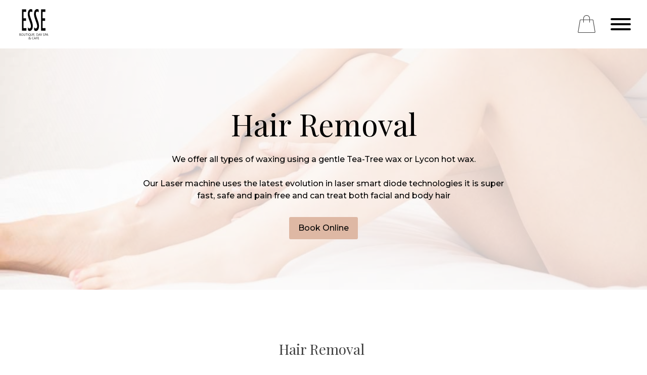

--- FILE ---
content_type: text/html; charset=UTF-8
request_url: https://esseretail.co.uk/hair-removal-treatments/
body_size: 26869
content:
<!DOCTYPE html>
<html lang="en-GB" prefix="og: https://ogp.me/ns#" >
<head>
<meta charset="UTF-8">
<meta name="viewport" content="width=device-width, initial-scale=1.0">
<!-- WP_HEAD() START -->
<link rel="preload" as="style" href="https://fonts.googleapis.com/css?family=Montserrat:300,500,700,|Playfair+Display:300,700,regular," >
<link rel="stylesheet" href="https://fonts.googleapis.com/css?family=Montserrat:300,500,700,|Playfair+Display:300,700,regular,">

<!-- Search Engine Optimization by Rank Math - https://rankmath.com/ -->
<title>Hair Removal Treatments - ESSE Retail</title>
<meta name="robots" content="follow, index, max-snippet:-1, max-video-preview:-1, max-image-preview:large"/>
<link rel="canonical" href="https://esseretail.co.uk/hair-removal-treatments/" />
<meta property="og:locale" content="en_GB" />
<meta property="og:type" content="article" />
<meta property="og:title" content="Hair Removal Treatments - ESSE Retail" />
<meta property="og:url" content="https://esseretail.co.uk/hair-removal-treatments/" />
<meta property="og:site_name" content="ESSE Retail - Boutique, Day Spa &amp; Cafe" />
<meta property="og:updated_time" content="2023-06-14T22:52:36+00:00" />
<meta property="og:image" content="https://esseretail.co.uk/wp-content/uploads/2023/06/opengraph.jpg" />
<meta property="og:image:secure_url" content="https://esseretail.co.uk/wp-content/uploads/2023/06/opengraph.jpg" />
<meta property="og:image:width" content="1200" />
<meta property="og:image:height" content="630" />
<meta property="og:image:alt" content="Esse OpenGraph" />
<meta property="og:image:type" content="image/jpeg" />
<meta property="article:published_time" content="2023-05-03T15:00:20+00:00" />
<meta property="article:modified_time" content="2023-06-14T22:52:36+00:00" />
<meta name="twitter:card" content="summary_large_image" />
<meta name="twitter:title" content="Hair Removal Treatments - ESSE Retail" />
<meta name="twitter:image" content="https://esseretail.co.uk/wp-content/uploads/2023/06/opengraph.jpg" />
<meta name="twitter:label1" content="Time to read" />
<meta name="twitter:data1" content="Less than a minute" />
<script type="application/ld+json" class="rank-math-schema">{"@context":"https://schema.org","@graph":[{"@type":"Place","@id":"https://esseretail.co.uk/#place","address":{"@type":"PostalAddress","streetAddress":"30 Station Road","addressLocality":"Melbourn","addressRegion":"Royston","postalCode":"SG8 6DX","addressCountry":"United Kingdom"}},{"@type":"Organization","@id":"https://esseretail.co.uk/#organization","name":"ESSE Retail - Boutique, Day Spa &amp; Cafe","url":"https://esseretail.co.uk","email":"info@esseretail.co.uk","address":{"@type":"PostalAddress","streetAddress":"30 Station Road","addressLocality":"Melbourn","addressRegion":"Royston","postalCode":"SG8 6DX","addressCountry":"United Kingdom"},"contactPoint":[{"@type":"ContactPoint","telephone":"+44 1763 261000","contactType":"customer support"}],"location":{"@id":"https://esseretail.co.uk/#place"}},{"@type":"WebSite","@id":"https://esseretail.co.uk/#website","url":"https://esseretail.co.uk","name":"ESSE Retail - Boutique, Day Spa &amp; Cafe","alternateName":"ESSE Retail","publisher":{"@id":"https://esseretail.co.uk/#organization"},"inLanguage":"en-GB"},{"@type":"ImageObject","@id":"https://esseretail.co.uk/wp-content/uploads/2023/06/opengraph.jpg","url":"https://esseretail.co.uk/wp-content/uploads/2023/06/opengraph.jpg","width":"1200","height":"630","caption":"Esse OpenGraph","inLanguage":"en-GB"},{"@type":"WebPage","@id":"https://esseretail.co.uk/hair-removal-treatments/#webpage","url":"https://esseretail.co.uk/hair-removal-treatments/","name":"Hair Removal Treatments - ESSE Retail","datePublished":"2023-05-03T15:00:20+00:00","dateModified":"2023-06-14T22:52:36+00:00","isPartOf":{"@id":"https://esseretail.co.uk/#website"},"primaryImageOfPage":{"@id":"https://esseretail.co.uk/wp-content/uploads/2023/06/opengraph.jpg"},"inLanguage":"en-GB"},{"@type":"Person","@id":"https://esseretail.co.uk/author/oxywebsi/","name":"admin","url":"https://esseretail.co.uk/author/oxywebsi/","image":{"@type":"ImageObject","@id":"https://secure.gravatar.com/avatar/f5054fa76d9ebe86296523149703b7e14b9b5dc82f492e14bfefe906d5e31008?s=96&amp;d=mm&amp;r=g","url":"https://secure.gravatar.com/avatar/f5054fa76d9ebe86296523149703b7e14b9b5dc82f492e14bfefe906d5e31008?s=96&amp;d=mm&amp;r=g","caption":"admin","inLanguage":"en-GB"},"sameAs":["https://esseretail.co.uk"],"worksFor":{"@id":"https://esseretail.co.uk/#organization"}},{"@type":"Article","headline":"Hair Removal Treatments - ESSE Retail","keywords":"Hair Removal,treatments,hair,facial,spa","datePublished":"2023-05-03T15:00:20+00:00","dateModified":"2023-06-14T22:52:36+00:00","author":{"@id":"https://esseretail.co.uk/author/oxywebsi/","name":"admin"},"publisher":{"@id":"https://esseretail.co.uk/#organization"},"name":"Hair Removal Treatments - ESSE Retail","@id":"https://esseretail.co.uk/hair-removal-treatments/#richSnippet","isPartOf":{"@id":"https://esseretail.co.uk/hair-removal-treatments/#webpage"},"image":{"@id":"https://esseretail.co.uk/wp-content/uploads/2023/06/opengraph.jpg"},"inLanguage":"en-GB","mainEntityOfPage":{"@id":"https://esseretail.co.uk/hair-removal-treatments/#webpage"}}]}</script>
<!-- /Rank Math WordPress SEO plugin -->

<link rel="alternate" title="oEmbed (JSON)" type="application/json+oembed" href="https://esseretail.co.uk/wp-json/oembed/1.0/embed?url=https%3A%2F%2Fesseretail.co.uk%2Fhair-removal-treatments%2F" />
<link rel="alternate" title="oEmbed (XML)" type="text/xml+oembed" href="https://esseretail.co.uk/wp-json/oembed/1.0/embed?url=https%3A%2F%2Fesseretail.co.uk%2Fhair-removal-treatments%2F&#038;format=xml" />
<style id='wp-img-auto-sizes-contain-inline-css'>
img:is([sizes=auto i],[sizes^="auto," i]){contain-intrinsic-size:3000px 1500px}
/*# sourceURL=wp-img-auto-sizes-contain-inline-css */
</style>
<style id='wp-block-library-inline-css'>
:root{--wp-block-synced-color:#7a00df;--wp-block-synced-color--rgb:122,0,223;--wp-bound-block-color:var(--wp-block-synced-color);--wp-editor-canvas-background:#ddd;--wp-admin-theme-color:#007cba;--wp-admin-theme-color--rgb:0,124,186;--wp-admin-theme-color-darker-10:#006ba1;--wp-admin-theme-color-darker-10--rgb:0,107,160.5;--wp-admin-theme-color-darker-20:#005a87;--wp-admin-theme-color-darker-20--rgb:0,90,135;--wp-admin-border-width-focus:2px}@media (min-resolution:192dpi){:root{--wp-admin-border-width-focus:1.5px}}.wp-element-button{cursor:pointer}:root .has-very-light-gray-background-color{background-color:#eee}:root .has-very-dark-gray-background-color{background-color:#313131}:root .has-very-light-gray-color{color:#eee}:root .has-very-dark-gray-color{color:#313131}:root .has-vivid-green-cyan-to-vivid-cyan-blue-gradient-background{background:linear-gradient(135deg,#00d084,#0693e3)}:root .has-purple-crush-gradient-background{background:linear-gradient(135deg,#34e2e4,#4721fb 50%,#ab1dfe)}:root .has-hazy-dawn-gradient-background{background:linear-gradient(135deg,#faaca8,#dad0ec)}:root .has-subdued-olive-gradient-background{background:linear-gradient(135deg,#fafae1,#67a671)}:root .has-atomic-cream-gradient-background{background:linear-gradient(135deg,#fdd79a,#004a59)}:root .has-nightshade-gradient-background{background:linear-gradient(135deg,#330968,#31cdcf)}:root .has-midnight-gradient-background{background:linear-gradient(135deg,#020381,#2874fc)}:root{--wp--preset--font-size--normal:16px;--wp--preset--font-size--huge:42px}.has-regular-font-size{font-size:1em}.has-larger-font-size{font-size:2.625em}.has-normal-font-size{font-size:var(--wp--preset--font-size--normal)}.has-huge-font-size{font-size:var(--wp--preset--font-size--huge)}.has-text-align-center{text-align:center}.has-text-align-left{text-align:left}.has-text-align-right{text-align:right}.has-fit-text{white-space:nowrap!important}#end-resizable-editor-section{display:none}.aligncenter{clear:both}.items-justified-left{justify-content:flex-start}.items-justified-center{justify-content:center}.items-justified-right{justify-content:flex-end}.items-justified-space-between{justify-content:space-between}.screen-reader-text{border:0;clip-path:inset(50%);height:1px;margin:-1px;overflow:hidden;padding:0;position:absolute;width:1px;word-wrap:normal!important}.screen-reader-text:focus{background-color:#ddd;clip-path:none;color:#444;display:block;font-size:1em;height:auto;left:5px;line-height:normal;padding:15px 23px 14px;text-decoration:none;top:5px;width:auto;z-index:100000}html :where(.has-border-color){border-style:solid}html :where([style*=border-top-color]){border-top-style:solid}html :where([style*=border-right-color]){border-right-style:solid}html :where([style*=border-bottom-color]){border-bottom-style:solid}html :where([style*=border-left-color]){border-left-style:solid}html :where([style*=border-width]){border-style:solid}html :where([style*=border-top-width]){border-top-style:solid}html :where([style*=border-right-width]){border-right-style:solid}html :where([style*=border-bottom-width]){border-bottom-style:solid}html :where([style*=border-left-width]){border-left-style:solid}html :where(img[class*=wp-image-]){height:auto;max-width:100%}:where(figure){margin:0 0 1em}html :where(.is-position-sticky){--wp-admin--admin-bar--position-offset:var(--wp-admin--admin-bar--height,0px)}@media screen and (max-width:600px){html :where(.is-position-sticky){--wp-admin--admin-bar--position-offset:0px}}
/*# sourceURL=/wp-includes/css/dist/block-library/common.min.css */
</style>
<style id='classic-theme-styles-inline-css'>
/*! This file is auto-generated */
.wp-block-button__link{color:#fff;background-color:#32373c;border-radius:9999px;box-shadow:none;text-decoration:none;padding:calc(.667em + 2px) calc(1.333em + 2px);font-size:1.125em}.wp-block-file__button{background:#32373c;color:#fff;text-decoration:none}
/*# sourceURL=/wp-includes/css/classic-themes.min.css */
</style>
<style id='global-styles-inline-css'>
:root{--wp--preset--aspect-ratio--square: 1;--wp--preset--aspect-ratio--4-3: 4/3;--wp--preset--aspect-ratio--3-4: 3/4;--wp--preset--aspect-ratio--3-2: 3/2;--wp--preset--aspect-ratio--2-3: 2/3;--wp--preset--aspect-ratio--16-9: 16/9;--wp--preset--aspect-ratio--9-16: 9/16;--wp--preset--color--black: #000000;--wp--preset--color--cyan-bluish-gray: #abb8c3;--wp--preset--color--white: #ffffff;--wp--preset--color--pale-pink: #f78da7;--wp--preset--color--vivid-red: #cf2e2e;--wp--preset--color--luminous-vivid-orange: #ff6900;--wp--preset--color--luminous-vivid-amber: #fcb900;--wp--preset--color--light-green-cyan: #7bdcb5;--wp--preset--color--vivid-green-cyan: #00d084;--wp--preset--color--pale-cyan-blue: #8ed1fc;--wp--preset--color--vivid-cyan-blue: #0693e3;--wp--preset--color--vivid-purple: #9b51e0;--wp--preset--color--base: #ffffff;--wp--preset--color--contrast: #000000;--wp--preset--color--primary: #9DFF20;--wp--preset--color--secondary: #345C00;--wp--preset--color--tertiary: #F6F6F6;--wp--preset--gradient--vivid-cyan-blue-to-vivid-purple: linear-gradient(135deg,rgb(6,147,227) 0%,rgb(155,81,224) 100%);--wp--preset--gradient--light-green-cyan-to-vivid-green-cyan: linear-gradient(135deg,rgb(122,220,180) 0%,rgb(0,208,130) 100%);--wp--preset--gradient--luminous-vivid-amber-to-luminous-vivid-orange: linear-gradient(135deg,rgb(252,185,0) 0%,rgb(255,105,0) 100%);--wp--preset--gradient--luminous-vivid-orange-to-vivid-red: linear-gradient(135deg,rgb(255,105,0) 0%,rgb(207,46,46) 100%);--wp--preset--gradient--very-light-gray-to-cyan-bluish-gray: linear-gradient(135deg,rgb(238,238,238) 0%,rgb(169,184,195) 100%);--wp--preset--gradient--cool-to-warm-spectrum: linear-gradient(135deg,rgb(74,234,220) 0%,rgb(151,120,209) 20%,rgb(207,42,186) 40%,rgb(238,44,130) 60%,rgb(251,105,98) 80%,rgb(254,248,76) 100%);--wp--preset--gradient--blush-light-purple: linear-gradient(135deg,rgb(255,206,236) 0%,rgb(152,150,240) 100%);--wp--preset--gradient--blush-bordeaux: linear-gradient(135deg,rgb(254,205,165) 0%,rgb(254,45,45) 50%,rgb(107,0,62) 100%);--wp--preset--gradient--luminous-dusk: linear-gradient(135deg,rgb(255,203,112) 0%,rgb(199,81,192) 50%,rgb(65,88,208) 100%);--wp--preset--gradient--pale-ocean: linear-gradient(135deg,rgb(255,245,203) 0%,rgb(182,227,212) 50%,rgb(51,167,181) 100%);--wp--preset--gradient--electric-grass: linear-gradient(135deg,rgb(202,248,128) 0%,rgb(113,206,126) 100%);--wp--preset--gradient--midnight: linear-gradient(135deg,rgb(2,3,129) 0%,rgb(40,116,252) 100%);--wp--preset--font-size--small: clamp(0.875rem, 0.875rem + ((1vw - 0.2rem) * 0.227), 1rem);--wp--preset--font-size--medium: clamp(1rem, 1rem + ((1vw - 0.2rem) * 0.227), 1.125rem);--wp--preset--font-size--large: clamp(1.75rem, 1.75rem + ((1vw - 0.2rem) * 0.227), 1.875rem);--wp--preset--font-size--x-large: 2.25rem;--wp--preset--font-size--xx-large: clamp(6.1rem, 6.1rem + ((1vw - 0.2rem) * 7.091), 10rem);--wp--preset--font-family--dm-sans: "DM Sans", sans-serif;--wp--preset--font-family--ibm-plex-mono: 'IBM Plex Mono', monospace;--wp--preset--font-family--inter: "Inter", sans-serif;--wp--preset--font-family--system-font: -apple-system,BlinkMacSystemFont,"Segoe UI",Roboto,Oxygen-Sans,Ubuntu,Cantarell,"Helvetica Neue",sans-serif;--wp--preset--font-family--source-serif-pro: "Source Serif Pro", serif;--wp--preset--spacing--20: 0.44rem;--wp--preset--spacing--30: clamp(1.5rem, 5vw, 2rem);--wp--preset--spacing--40: clamp(1.8rem, 1.8rem + ((1vw - 0.48rem) * 2.885), 3rem);--wp--preset--spacing--50: clamp(2.5rem, 8vw, 4.5rem);--wp--preset--spacing--60: clamp(3.75rem, 10vw, 7rem);--wp--preset--spacing--70: clamp(5rem, 5.25rem + ((1vw - 0.48rem) * 9.096), 8rem);--wp--preset--spacing--80: clamp(7rem, 14vw, 11rem);--wp--preset--shadow--natural: 6px 6px 9px rgba(0, 0, 0, 0.2);--wp--preset--shadow--deep: 12px 12px 50px rgba(0, 0, 0, 0.4);--wp--preset--shadow--sharp: 6px 6px 0px rgba(0, 0, 0, 0.2);--wp--preset--shadow--outlined: 6px 6px 0px -3px rgb(255, 255, 255), 6px 6px rgb(0, 0, 0);--wp--preset--shadow--crisp: 6px 6px 0px rgb(0, 0, 0);}:root :where(.is-layout-flow) > :first-child{margin-block-start: 0;}:root :where(.is-layout-flow) > :last-child{margin-block-end: 0;}:root :where(.is-layout-flow) > *{margin-block-start: 1.5rem;margin-block-end: 0;}:root :where(.is-layout-constrained) > :first-child{margin-block-start: 0;}:root :where(.is-layout-constrained) > :last-child{margin-block-end: 0;}:root :where(.is-layout-constrained) > *{margin-block-start: 1.5rem;margin-block-end: 0;}:root :where(.is-layout-flex){gap: 1.5rem;}:root :where(.is-layout-grid){gap: 1.5rem;}body .is-layout-flex{display: flex;}.is-layout-flex{flex-wrap: wrap;align-items: center;}.is-layout-flex > :is(*, div){margin: 0;}body .is-layout-grid{display: grid;}.is-layout-grid > :is(*, div){margin: 0;}.has-black-color{color: var(--wp--preset--color--black) !important;}.has-cyan-bluish-gray-color{color: var(--wp--preset--color--cyan-bluish-gray) !important;}.has-white-color{color: var(--wp--preset--color--white) !important;}.has-pale-pink-color{color: var(--wp--preset--color--pale-pink) !important;}.has-vivid-red-color{color: var(--wp--preset--color--vivid-red) !important;}.has-luminous-vivid-orange-color{color: var(--wp--preset--color--luminous-vivid-orange) !important;}.has-luminous-vivid-amber-color{color: var(--wp--preset--color--luminous-vivid-amber) !important;}.has-light-green-cyan-color{color: var(--wp--preset--color--light-green-cyan) !important;}.has-vivid-green-cyan-color{color: var(--wp--preset--color--vivid-green-cyan) !important;}.has-pale-cyan-blue-color{color: var(--wp--preset--color--pale-cyan-blue) !important;}.has-vivid-cyan-blue-color{color: var(--wp--preset--color--vivid-cyan-blue) !important;}.has-vivid-purple-color{color: var(--wp--preset--color--vivid-purple) !important;}.has-black-background-color{background-color: var(--wp--preset--color--black) !important;}.has-cyan-bluish-gray-background-color{background-color: var(--wp--preset--color--cyan-bluish-gray) !important;}.has-white-background-color{background-color: var(--wp--preset--color--white) !important;}.has-pale-pink-background-color{background-color: var(--wp--preset--color--pale-pink) !important;}.has-vivid-red-background-color{background-color: var(--wp--preset--color--vivid-red) !important;}.has-luminous-vivid-orange-background-color{background-color: var(--wp--preset--color--luminous-vivid-orange) !important;}.has-luminous-vivid-amber-background-color{background-color: var(--wp--preset--color--luminous-vivid-amber) !important;}.has-light-green-cyan-background-color{background-color: var(--wp--preset--color--light-green-cyan) !important;}.has-vivid-green-cyan-background-color{background-color: var(--wp--preset--color--vivid-green-cyan) !important;}.has-pale-cyan-blue-background-color{background-color: var(--wp--preset--color--pale-cyan-blue) !important;}.has-vivid-cyan-blue-background-color{background-color: var(--wp--preset--color--vivid-cyan-blue) !important;}.has-vivid-purple-background-color{background-color: var(--wp--preset--color--vivid-purple) !important;}.has-black-border-color{border-color: var(--wp--preset--color--black) !important;}.has-cyan-bluish-gray-border-color{border-color: var(--wp--preset--color--cyan-bluish-gray) !important;}.has-white-border-color{border-color: var(--wp--preset--color--white) !important;}.has-pale-pink-border-color{border-color: var(--wp--preset--color--pale-pink) !important;}.has-vivid-red-border-color{border-color: var(--wp--preset--color--vivid-red) !important;}.has-luminous-vivid-orange-border-color{border-color: var(--wp--preset--color--luminous-vivid-orange) !important;}.has-luminous-vivid-amber-border-color{border-color: var(--wp--preset--color--luminous-vivid-amber) !important;}.has-light-green-cyan-border-color{border-color: var(--wp--preset--color--light-green-cyan) !important;}.has-vivid-green-cyan-border-color{border-color: var(--wp--preset--color--vivid-green-cyan) !important;}.has-pale-cyan-blue-border-color{border-color: var(--wp--preset--color--pale-cyan-blue) !important;}.has-vivid-cyan-blue-border-color{border-color: var(--wp--preset--color--vivid-cyan-blue) !important;}.has-vivid-purple-border-color{border-color: var(--wp--preset--color--vivid-purple) !important;}.has-vivid-cyan-blue-to-vivid-purple-gradient-background{background: var(--wp--preset--gradient--vivid-cyan-blue-to-vivid-purple) !important;}.has-light-green-cyan-to-vivid-green-cyan-gradient-background{background: var(--wp--preset--gradient--light-green-cyan-to-vivid-green-cyan) !important;}.has-luminous-vivid-amber-to-luminous-vivid-orange-gradient-background{background: var(--wp--preset--gradient--luminous-vivid-amber-to-luminous-vivid-orange) !important;}.has-luminous-vivid-orange-to-vivid-red-gradient-background{background: var(--wp--preset--gradient--luminous-vivid-orange-to-vivid-red) !important;}.has-very-light-gray-to-cyan-bluish-gray-gradient-background{background: var(--wp--preset--gradient--very-light-gray-to-cyan-bluish-gray) !important;}.has-cool-to-warm-spectrum-gradient-background{background: var(--wp--preset--gradient--cool-to-warm-spectrum) !important;}.has-blush-light-purple-gradient-background{background: var(--wp--preset--gradient--blush-light-purple) !important;}.has-blush-bordeaux-gradient-background{background: var(--wp--preset--gradient--blush-bordeaux) !important;}.has-luminous-dusk-gradient-background{background: var(--wp--preset--gradient--luminous-dusk) !important;}.has-pale-ocean-gradient-background{background: var(--wp--preset--gradient--pale-ocean) !important;}.has-electric-grass-gradient-background{background: var(--wp--preset--gradient--electric-grass) !important;}.has-midnight-gradient-background{background: var(--wp--preset--gradient--midnight) !important;}.has-small-font-size{font-size: var(--wp--preset--font-size--small) !important;}.has-medium-font-size{font-size: var(--wp--preset--font-size--medium) !important;}.has-large-font-size{font-size: var(--wp--preset--font-size--large) !important;}.has-x-large-font-size{font-size: var(--wp--preset--font-size--x-large) !important;}
/*# sourceURL=global-styles-inline-css */
</style>
<link rel='stylesheet' id='oxygen-aos-css' href='https://esseretail.co.uk/wp-content/plugins/oxygen-master/component-framework/vendor/aos/aos.css?ver=6.9' media='all' />
<link rel='stylesheet' id='oxygen-css' href='https://esseretail.co.uk/wp-content/plugins/oxygen-master/component-framework/oxygen.css?ver=4.9.2' media='all' />
<link rel='stylesheet' id='woocommerce-layout-css' href='https://esseretail.co.uk/wp-content/plugins/woocommerce/assets/css/woocommerce-layout.css?ver=10.4.3' media='all' />
<link rel='stylesheet' id='woocommerce-smallscreen-css' href='https://esseretail.co.uk/wp-content/plugins/woocommerce/assets/css/woocommerce-smallscreen.css?ver=10.4.3' media='only screen and (max-width: 768px)' />
<link rel='stylesheet' id='woocommerce-general-css' href='https://esseretail.co.uk/wp-content/plugins/woocommerce/assets/css/woocommerce.css?ver=10.4.3' media='all' />
<link rel='stylesheet' id='woocommerce-blocktheme-css' href='https://esseretail.co.uk/wp-content/plugins/woocommerce/assets/css/woocommerce-blocktheme.css?ver=10.4.3' media='all' />
<style id='woocommerce-inline-inline-css'>
.woocommerce form .form-row .required { visibility: visible; }
/*# sourceURL=woocommerce-inline-inline-css */
</style>
<link rel='stylesheet' id='wpdd-oxygen-navigator-css' href='https://esseretail.co.uk/wp-content/plugins/wpdevdesign-oxygen-navigator/assets/css/style.css?ver=6.9' media='all' />
<style id='wpgb-head-inline-css'>
.wp-grid-builder:not(.wpgb-template),.wpgb-facet{opacity:0.01}.wpgb-facet fieldset{margin:0;padding:0;border:none;outline:none;box-shadow:none}.wpgb-facet fieldset:last-child{margin-bottom:40px;}.wpgb-facet fieldset legend.wpgb-sr-only{height:1px;width:1px}
/*# sourceURL=wpgb-head-inline-css */
</style>
<link rel='stylesheet' id='photoswipe-css' href='https://esseretail.co.uk/wp-content/plugins/woocommerce/assets/css/photoswipe/photoswipe.min.css?ver=10.4.3' media='all' />
<link rel='stylesheet' id='photoswipe-default-skin-css' href='https://esseretail.co.uk/wp-content/plugins/woocommerce/assets/css/photoswipe/default-skin/default-skin.min.css?ver=10.4.3' media='all' />
<script src="https://esseretail.co.uk/wp-content/plugins/oxygen-master/component-framework/vendor/aos/aos.js?ver=1" id="oxygen-aos-js"></script>
<script src="https://esseretail.co.uk/wp-includes/js/jquery/jquery.min.js?ver=3.7.1" id="jquery-core-js"></script>
<script src="https://esseretail.co.uk/wp-content/plugins/woocommerce/assets/js/jquery-blockui/jquery.blockUI.min.js?ver=2.7.0-wc.10.4.3" id="wc-jquery-blockui-js" defer data-wp-strategy="defer"></script>
<script id="wc-add-to-cart-js-extra">
var wc_add_to_cart_params = {"ajax_url":"/wp-admin/admin-ajax.php","wc_ajax_url":"/?wc-ajax=%%endpoint%%","i18n_view_cart":"View basket","cart_url":"https://esseretail.co.uk/basket/","is_cart":"","cart_redirect_after_add":"yes"};
//# sourceURL=wc-add-to-cart-js-extra
</script>
<script src="https://esseretail.co.uk/wp-content/plugins/woocommerce/assets/js/frontend/add-to-cart.min.js?ver=10.4.3" id="wc-add-to-cart-js" defer data-wp-strategy="defer"></script>
<script src="https://esseretail.co.uk/wp-content/plugins/woocommerce/assets/js/js-cookie/js.cookie.min.js?ver=2.1.4-wc.10.4.3" id="wc-js-cookie-js" defer data-wp-strategy="defer"></script>
<script id="woocommerce-js-extra">
var woocommerce_params = {"ajax_url":"/wp-admin/admin-ajax.php","wc_ajax_url":"/?wc-ajax=%%endpoint%%","i18n_password_show":"Show password","i18n_password_hide":"Hide password"};
//# sourceURL=woocommerce-js-extra
</script>
<script src="https://esseretail.co.uk/wp-content/plugins/woocommerce/assets/js/frontend/woocommerce.min.js?ver=10.4.3" id="woocommerce-js" defer data-wp-strategy="defer"></script>
<script src="https://esseretail.co.uk/wp-content/plugins/woocommerce/assets/js/zoom/jquery.zoom.min.js?ver=1.7.21-wc.10.4.3" id="wc-zoom-js" defer data-wp-strategy="defer"></script>
<script src="https://esseretail.co.uk/wp-content/plugins/woocommerce/assets/js/flexslider/jquery.flexslider.min.js?ver=2.7.2-wc.10.4.3" id="wc-flexslider-js" defer data-wp-strategy="defer"></script>
<script src="https://esseretail.co.uk/wp-content/plugins/woocommerce/assets/js/photoswipe/photoswipe.min.js?ver=4.1.1-wc.10.4.3" id="wc-photoswipe-js" defer data-wp-strategy="defer"></script>
<script src="https://esseretail.co.uk/wp-content/plugins/woocommerce/assets/js/photoswipe/photoswipe-ui-default.min.js?ver=4.1.1-wc.10.4.3" id="wc-photoswipe-ui-default-js" defer data-wp-strategy="defer"></script>
<script id="wc-single-product-js-extra">
var wc_single_product_params = {"i18n_required_rating_text":"Please select a rating","i18n_rating_options":["1 of 5 stars","2 of 5 stars","3 of 5 stars","4 of 5 stars","5 of 5 stars"],"i18n_product_gallery_trigger_text":"View full-screen image gallery","review_rating_required":"yes","flexslider":{"rtl":false,"animation":"slide","smoothHeight":true,"directionNav":false,"controlNav":"thumbnails","slideshow":false,"animationSpeed":500,"animationLoop":false,"allowOneSlide":false,"touch":false},"zoom_enabled":"1","zoom_options":[],"photoswipe_enabled":"1","photoswipe_options":{"shareEl":false,"closeOnScroll":false,"history":false,"hideAnimationDuration":0,"showAnimationDuration":0},"flexslider_enabled":"1"};
//# sourceURL=wc-single-product-js-extra
</script>
<script src="https://esseretail.co.uk/wp-content/plugins/woocommerce/assets/js/frontend/single-product.min.js?ver=10.4.3" id="wc-single-product-js" defer data-wp-strategy="defer"></script>
<script id="WCPAY_ASSETS-js-extra">
var wcpayAssets = {"url":"https://esseretail.co.uk/wp-content/plugins/woocommerce-payments/dist/"};
//# sourceURL=WCPAY_ASSETS-js-extra
</script>
<link rel="https://api.w.org/" href="https://esseretail.co.uk/wp-json/" /><link rel="alternate" title="JSON" type="application/json" href="https://esseretail.co.uk/wp-json/wp/v2/pages/280430" /><meta name="generator" content="WordPress 6.9" />
<link rel='shortlink' href='https://esseretail.co.uk/?p=280430' />
<!-- Google tag (gtag.js) -->
<script async src="https://www.googletagmanager.com/gtag/js?id=G-42RRFE01HH"></script>
<script>
  window.dataLayer = window.dataLayer || [];
  function gtag(){dataLayer.push(arguments);}
  gtag('js', new Date());

  gtag('config', 'G-42RRFE01HH');
</script><noscript><style>.wp-grid-builder .wpgb-card.wpgb-card-hidden .wpgb-card-wrapper{opacity:1!important;visibility:visible!important;transform:none!important}.wpgb-facet {opacity:1!important;pointer-events:auto!important}.wpgb-facet *:not(.wpgb-pagination-facet){display:none}</style></noscript><style type="text/css">.woocommerce div.product form.cart table td { padding-left: 0; width: 100%; display: block; } .woocommerce-cart table.cart td.actions .coupon .input-text, .select2-container--default .select2-search--dropdown .select2-search__field, .woocommerce textarea, .select2-dropdown, .woocommerce .select2-selection, .woocommerce input[type="search"], .woocommerce input[type="text"], .woocommerce input[type="number"], .woocommerce input[type="tel"], .woocommerce input[type="email"], .woocommerce input[type="password"], .woocommerce select {width: 100%;}</style>	<noscript><style>.woocommerce-product-gallery{ opacity: 1 !important; }</style></noscript>
	<style class='wp-fonts-local'>
@font-face{font-family:"DM Sans";font-style:normal;font-weight:400;font-display:fallback;src:url('https://esseretail.co.uk/wp-content/themes/oxygen-is-not-a-theme/assets/fonts/dm-sans/DMSans-Regular.woff2') format('woff2');font-stretch:normal;}
@font-face{font-family:"DM Sans";font-style:italic;font-weight:400;font-display:fallback;src:url('https://esseretail.co.uk/wp-content/themes/oxygen-is-not-a-theme/assets/fonts/dm-sans/DMSans-Regular-Italic.woff2') format('woff2');font-stretch:normal;}
@font-face{font-family:"DM Sans";font-style:normal;font-weight:700;font-display:fallback;src:url('https://esseretail.co.uk/wp-content/themes/oxygen-is-not-a-theme/assets/fonts/dm-sans/DMSans-Bold.woff2') format('woff2');font-stretch:normal;}
@font-face{font-family:"DM Sans";font-style:italic;font-weight:700;font-display:fallback;src:url('https://esseretail.co.uk/wp-content/themes/oxygen-is-not-a-theme/assets/fonts/dm-sans/DMSans-Bold-Italic.woff2') format('woff2');font-stretch:normal;}
@font-face{font-family:"IBM Plex Mono";font-style:normal;font-weight:300;font-display:block;src:url('https://esseretail.co.uk/wp-content/themes/oxygen-is-not-a-theme/assets/fonts/ibm-plex-mono/IBMPlexMono-Light.woff2') format('woff2');font-stretch:normal;}
@font-face{font-family:"IBM Plex Mono";font-style:normal;font-weight:400;font-display:block;src:url('https://esseretail.co.uk/wp-content/themes/oxygen-is-not-a-theme/assets/fonts/ibm-plex-mono/IBMPlexMono-Regular.woff2') format('woff2');font-stretch:normal;}
@font-face{font-family:"IBM Plex Mono";font-style:italic;font-weight:400;font-display:block;src:url('https://esseretail.co.uk/wp-content/themes/oxygen-is-not-a-theme/assets/fonts/ibm-plex-mono/IBMPlexMono-Italic.woff2') format('woff2');font-stretch:normal;}
@font-face{font-family:"IBM Plex Mono";font-style:normal;font-weight:700;font-display:block;src:url('https://esseretail.co.uk/wp-content/themes/oxygen-is-not-a-theme/assets/fonts/ibm-plex-mono/IBMPlexMono-Bold.woff2') format('woff2');font-stretch:normal;}
@font-face{font-family:Inter;font-style:normal;font-weight:200 900;font-display:fallback;src:url('https://esseretail.co.uk/wp-content/themes/oxygen-is-not-a-theme/assets/fonts/inter/Inter-VariableFont_slnt,wght.ttf') format('truetype');font-stretch:normal;}
@font-face{font-family:"Source Serif Pro";font-style:normal;font-weight:200 900;font-display:fallback;src:url('https://esseretail.co.uk/wp-content/themes/oxygen-is-not-a-theme/assets/fonts/source-serif-pro/SourceSerif4Variable-Roman.ttf.woff2') format('woff2');font-stretch:normal;}
@font-face{font-family:"Source Serif Pro";font-style:italic;font-weight:200 900;font-display:fallback;src:url('https://esseretail.co.uk/wp-content/themes/oxygen-is-not-a-theme/assets/fonts/source-serif-pro/SourceSerif4Variable-Italic.ttf.woff2') format('woff2');font-stretch:normal;}
</style>
<link rel="icon" href="https://esseretail.co.uk/wp-content/uploads/2023/05/cropped-esse-favicon-32x32.png" sizes="32x32" />
<link rel="icon" href="https://esseretail.co.uk/wp-content/uploads/2023/05/cropped-esse-favicon-192x192.png" sizes="192x192" />
<link rel="apple-touch-icon" href="https://esseretail.co.uk/wp-content/uploads/2023/05/cropped-esse-favicon-180x180.png" />
<meta name="msapplication-TileImage" content="https://esseretail.co.uk/wp-content/uploads/2023/05/cropped-esse-favicon-270x270.png" />
<link rel='stylesheet' id='oxygen-cache-280342-css' href='//esseretail.co.uk/wp-content/uploads/oxygen/css/280342.css?cache=1745411903&#038;ver=6.9' media='all' />
<link rel='stylesheet' id='oxygen-cache-23-css' href='//esseretail.co.uk/wp-content/uploads/oxygen/css/23.css?cache=1762854402&#038;ver=6.9' media='all' />
<link rel='stylesheet' id='oxygen-cache-280430-css' href='//esseretail.co.uk/wp-content/uploads/oxygen/css/280430.css?cache=1750343486&#038;ver=6.9' media='all' />
<link rel='stylesheet' id='oxygen-universal-styles-css' href='//esseretail.co.uk/wp-content/uploads/oxygen/css/universal.css?cache=1768475681&#038;ver=6.9' media='all' />
<!-- END OF WP_HEAD() -->
</head>
<body class="wp-singular page-template-default page page-id-280430 wp-custom-logo wp-embed-responsive wp-theme-oxygen-is-not-a-theme  theme-oxygen-is-not-a-theme oxygen-body woocommerce-uses-block-theme woocommerce-block-theme-has-button-styles woocommerce-no-js" >




						<header id="_header-37-23" class="oxy-header-wrapper oxy-sticky-header oxy-overlay-header oxy-header" ><div id="_header_row-38-23" class="oxy-header-row" ><div class="oxy-header-container"><div id="_header_left-39-23" class="oxy-header-left" ><a id="link_text-184-23" class="ct-link-text oxel-skiplink" href="#main" target="_self"  >Skip to Content</a><a id="link-267-23" class="ct-link" href="/home/"   ><img  id="image-42-23" alt="ESSE Logo" src="https://esseretail.co.uk/wp-content/uploads/2023/05/escape-assets-esse-retail-logo.svg" class="ct-image logo1" srcset="" sizes="(max-width: 0px) 100vw, 0px" /><img  id="image-258-23" alt="ESSE Logo" src="https://esseretail.co.uk/wp-content/uploads/2023/05/escape-assets-esse-retail-logo-basic.svg" class="ct-image logo2" srcset="" sizes="(max-width: 0px) 100vw, 0px" /></a></div><div id="_header_center-40-23" class="oxy-header-center" ></div><div id="_header_right-41-23" class="oxy-header-right" >
		<nav id="-mega-menu-44-23" class="oxy-mega-menu " ><ul class="oxy-inner-content oxy-mega-menu_inner" data-trigger="NONE" data-hovertabs="true" data-odelay="0" data-cdelay="50" data-duration="300" data-mouseover="true" data-hash-close="false" data-auto-aria="true" data-type="individual" >
		<li id="-mega-dropdown-46-23" class="oxy-mega-dropdown nav-link-dropdown " ><a  target="_self" href="/spa-days/" class="oxy-mega-dropdown_link oxy-mega-dropdown_just-link " data-disable-link="disable" data-expanded="disable" ><span class="oxy-mega-dropdown_link-text">Spa Days</span></a></li>

		
		<li id="-mega-dropdown-420-23" class="oxy-mega-dropdown nav-link-dropdown " ><a  href="#dropdown" class="oxy-mega-dropdown_link " data-disable-link="disable" data-expanded="disable" ><span class="oxy-mega-dropdown_link-text">Treatments</span><span class="oxy-mega-dropdown_icon"><svg id="icon-mega-dropdown-420-23"><use xlink:href="#FontAwesomeicon-angle-down"></use></svg></span></a><div class="oxy-mega-dropdown_inner oxy-header-container" data-icon="FontAwesomeicon-angle-down"><div class="oxy-mega-dropdown_container"><div class="oxy-inner-content oxy-mega-dropdown_content oxy-header-container"><div id="new_columns-1085-23" class="ct-new-columns" ><div id="div_block-1086-23" class="ct-div-block" ><div id="div_block-1088-23" class="ct-div-block" ><div id="div_block-1089-23" class="ct-div-block treatments-links-div" ><a id="link-596-23" class="ct-link treatments-button-wrapper" href="https://esseretail.co.uk/treatments-face-body/"   ><div id="div_block-599-23" class="ct-div-block spa-days-button-text-div" ><div id="text_block-600-23" class="ct-text-block spa-days-button-title" >Face &amp; Body<br></div></div></a><div id="div_block-603-23" class="ct-div-block" ><a id="text_block-585-23" class="ct-link-text treatment-link" href="https://esseretail.co.uk/treatments-face-body/#tasters" target="_self"  >Consultation &amp; Tasters</a><a id="link_text-935-23" class="ct-link-text treatment-link" href="https://esseretail.co.uk/treatments-face-body/#toning" target="_self"  >Tightening &amp; Toning </a><a id="link_text-614-23" class="ct-link-text treatment-link" href="https://esseretail.co.uk/treatments-face-body/#sun-damage" target="_self"  >Sun Damage &amp; Pigmentation </a><a id="link_text-606-23" class="ct-link-text treatment-link" href="https://esseretail.co.uk/treatments-face-body/#acne" target="_self"  >Acne &amp; Scarring</a><a id="link_text-607-23" class="ct-link-text treatment-link" href="https://esseretail.co.uk/treatments-face-body/#congested" target="_self"  >Oily &amp; Congested </a><a id="link_text-608-23" class="ct-link-text treatment-link" href="https://esseretail.co.uk/treatments-face-body/#hydrating" target="_self"  >Hydrating and Firming </a><a id="link_text-610-23" class="ct-link-text treatment-link" href="https://esseretail.co.uk/treatments-face-body/#well-being" target="_self"  >Well–being Massages</a><a id="link_text-1182-23" class="ct-link-text treatment-link" href="https://esseretail.co.uk/treatments-face-body/#well-being-facials" target="_self"  >Well–being Facials</a><a id="link_text-1183-23" class="ct-link-text treatment-link" href="https://esseretail.co.uk/treatments-face-body/#well-being-combinations" target="_self"  >Well–being Combinations</a></div><a id="link-672-23" class="ct-link treatments-button-wrapper" href="https://esseretail.co.uk/eye-treatments/"   ><div id="div_block-675-23" class="ct-div-block spa-days-button-text-div" ><div id="text_block-676-23" class="ct-text-block spa-days-button-title" >Brows &amp; Lashes<br></div></div></a><div id="div_block-678-23" class="ct-div-block" ><a id="link_text-679-23" class="ct-link-text treatment-link" href="/eye-treatments/#brows" target="_self"  >Brows</a><a id="link_text-680-23" class="ct-link-text treatment-link" href="/eye-treatments/#lashes" target="_self"  >Lashes</a></div></div><div id="div_block-1090-23" class="ct-div-block treatments-links-div" ><a id="link-449-23" class="ct-link treatments-button-wrapper" href="https://esseretail.co.uk/treatments-massage-scrubs-wraps/"   ><div id="div_block-452-23" class="ct-div-block spa-days-button-text-div" ><div id="text_block-453-23" class="ct-text-block spa-days-button-title" >Massage &amp; Wraps<br></div></div></a><div id="div_block-697-23" class="ct-div-block" ><a id="link_text-698-23" class="ct-link-text treatment-link" href="/treatments-massage-scrubs-wraps//#hands-on-massage" target="_self"  >Massage</a><a id="link_text-699-23" class="ct-link-text treatment-link" href="/treatments-massage-scrubs-wraps/#sports-massage" target="_self"  >Sports Massage</a><a id="link_text-700-23" class="ct-link-text treatment-link" href="/treatments-massage-scrubs-wraps/#wraps-scrubs" target="_self"  >Scrubs &amp; Wraps</a><a id="link_text-701-23" class="ct-link-text treatment-link" href="/treatments-massage-scrubs-wraps/#detox" target="_self"  >Detox</a><a id="link_text-1184-23" class="ct-link-text treatment-link" href="/treatments-massage-scrubs-wraps/#well-being-massages-2" target="_self"  >Well–being Massages</a><a id="link_text-1195-23" class="ct-link-text treatment-link" href="/treatments-massage-scrubs-wraps//#well-being-combinations-2" target="_self"  >Well–being Combinations</a></div><a id="link-692-23" class="ct-link treatments-button-wrapper" href="https://esseretail.co.uk/hands-feet/"   ><div id="div_block-695-23" class="ct-div-block spa-days-button-text-div" ><div id="text_block-696-23" class="ct-text-block spa-days-button-title" >Hands &amp; Feet<br></div></div></a><div id="div_block-647-23" class="ct-div-block" ><a id="link_text-635-23" class="ct-link-text treatment-link" href="/hands-feet/#manicures" target="_self"  >Manicures</a><a id="link_text-708-23" class="ct-link-text treatment-link" href="/hands-feet/#pedicures" target="_self"  >Pedicures</a></div><a id="link-1149-23" class="ct-link treatments-button-wrapper" href="https://esseretail.co.uk/hair-removal-treatments/"   ><div id="div_block-1150-23" class="ct-div-block spa-days-button-text-div" ><div id="text_block-1151-23" class="ct-text-block spa-days-button-title" >Hair Removal<br></div></div></a><div id="div_block-722-23" class="ct-div-block" ><a id="link_text-723-23" class="ct-link-text treatment-link" href="/hair-removal-treatments/#waxing"   >Waxing<br></a><a id="link_text-724-23" class="ct-link-text treatment-link" href="/hair-removal-treatments/#laser-hair-removal" target="_self"  >Laser</a></div></div><div id="div_block-1091-23" class="ct-div-block treatments-links-div" ><a id="link-474-23" class="ct-link treatments-button-wrapper" href="https://esseretail.co.uk/spa-days/"   ><div id="div_block-477-23" class="ct-div-block spa-days-button-text-div" ><div id="text_block-478-23" class="ct-text-block spa-days-button-title" >Spa Days<br></div></div></a><a id="link-1161-23" class="ct-link treatments-button-wrapper" href="/treatments-massage-scrubs-wraps//#pregnancy-2"   ><div id="div_block-1162-23" class="ct-div-block spa-days-button-text-div" ><div id="text_block-1163-23" class="ct-text-block spa-days-button-title" >Pregnancy<br></div></div></a><a id="link-728-23" class="ct-link treatments-button-wrapper" href="https://esseretail.co.uk/makeup-weddings-tanning-maternity/#make-up"   ><div id="div_block-731-23" class="ct-div-block spa-days-button-text-div" ><div id="text_block-732-23" class="ct-text-block spa-days-button-title" >Make-up<br></div></div></a><a id="link-1167-23" class="ct-link treatments-button-wrapper" href="https://esseretail.co.uk/makeup-weddings-tanning-maternity/#wrinkle"   ><div id="div_block-1168-23" class="ct-div-block spa-days-button-text-div" ><div id="text_block-1169-23" class="ct-text-block spa-days-button-title" >Aesthetic<br></div></div></a><a id="link-1164-23" class="ct-link treatments-button-wrapper" href="https://esseretail.co.uk/makeup-weddings-tanning-maternity/#tanning"   ><div id="div_block-1165-23" class="ct-div-block spa-days-button-text-div" ><div id="text_block-1166-23" class="ct-text-block spa-days-button-title" >Tanning</div></div></a><a id="link-1170-23" class="ct-link treatments-button-wrapper" href="https://esseretail.co.uk/makeup-weddings-tanning-maternity/#piercing"   ><div id="div_block-1171-23" class="ct-div-block spa-days-button-text-div" ><div id="text_block-1172-23" class="ct-text-block spa-days-button-title" >Piercing</div></div></a></div></div></div><div id="div_block-1087-23" class="ct-div-block nsv-div-padding-right" ><a id="link-1097-23" class="ct-link" href="/promotions/"   ><img  id="image-1098-23" alt="The-Real-Aromatherapy-Experience" src="https://esseretail.co.uk/wp-content/uploads/2023/05/The-Real-Aromatherapy-Experience-main.jpg" class="ct-image" srcset="https://esseretail.co.uk/wp-content/uploads/2023/05/The-Real-Aromatherapy-Experience-main.jpg 1400w, https://esseretail.co.uk/wp-content/uploads/2023/05/The-Real-Aromatherapy-Experience-main-600x308.jpg 600w, https://esseretail.co.uk/wp-content/uploads/2023/05/The-Real-Aromatherapy-Experience-main-300x154.jpg 300w, https://esseretail.co.uk/wp-content/uploads/2023/05/The-Real-Aromatherapy-Experience-main-1024x526.jpg 1024w, https://esseretail.co.uk/wp-content/uploads/2023/05/The-Real-Aromatherapy-Experience-main-768x394.jpg 768w, https://esseretail.co.uk/wp-content/uploads/2023/05/The-Real-Aromatherapy-Experience-main-360x185.jpg 360w, https://esseretail.co.uk/wp-content/uploads/2023/05/The-Real-Aromatherapy-Experience-main-480x247.jpg 480w, https://esseretail.co.uk/wp-content/uploads/2023/05/The-Real-Aromatherapy-Experience-main-640x329.jpg 640w, https://esseretail.co.uk/wp-content/uploads/2023/05/The-Real-Aromatherapy-Experience-main-720x370.jpg 720w, https://esseretail.co.uk/wp-content/uploads/2023/05/The-Real-Aromatherapy-Experience-main-960x493.jpg 960w, https://esseretail.co.uk/wp-content/uploads/2023/05/The-Real-Aromatherapy-Experience-main-1168x600.jpg 1168w" sizes="(max-width: 1400px) 100vw, 1400px" /><div id="text_block-1108-23" class="ct-text-block" >Promotions</div></a></div></div></div></div></div></li>

		
		<li id="-mega-dropdown-501-23" class="oxy-mega-dropdown nav-link-dropdown " ><a  href="/esse-shop/" class="oxy-mega-dropdown_link " data-disable-link="disable" data-expanded="disable" ><span class="oxy-mega-dropdown_link-text">Our Shop</span><span class="oxy-mega-dropdown_icon"><svg id="icon-mega-dropdown-501-23"><use xlink:href="#FontAwesomeicon-angle-down"></use></svg></span></a><div class="oxy-mega-dropdown_inner oxy-header-container" data-icon="FontAwesomeicon-angle-down"><div class="oxy-mega-dropdown_container"><div class="oxy-inner-content oxy-mega-dropdown_content oxy-header-container"><div id="new_columns-1001-23" class="ct-new-columns" ><div id="div_block-1002-23" class="ct-div-block shop-button-wrapper" ><div id="div_block-1061-23" class="ct-div-block" ><div id="div_block-1050-23" class="ct-div-block" ><div id="div_block-1053-23" class="ct-div-block " ><div id="text_block-1005-23" class="ct-text-block shop-button-title" >Brands</div></div><div id="div_block-1054-23" class="ct-div-block" ><div id="text_block-1007-23" class="ct-text-block " >Discover our unique and Individual brands available in store.</div></div></div><div id="div_block-1013-23" class="ct-div-block" ><a id="link_button-1014-23" class="ct-link-button btn-pink-outline-2" href="/shop-brands/?_brand_category_filter=clothing" target="_self"  >Clothing</a><a id="link_button-1015-23" class="ct-link-button btn-pink-outline-2" href="/shop-brands/?_brand_category_filter=footwear" target="_self"  >Footwear</a><a id="link_button-1016-23" class="ct-link-button btn-pink-outline-2" href="/shop-brands/?_brand_category_filter=gifts" target="_self"  >Gifts</a><a id="link_button-1018-23" class="ct-link-button btn-pink-outline-2" href="/shop-brands/?_brand_category_filter=supplements" target="_self"  >Supplements</a><a id="link_button-1017-23" class="ct-link-button btn-pink-outline-2" href="/shop-brands/?_brand_category_filter=beauty-products" target="_self"  >Beauty Products</a><a id="link_button-1052-23" class="ct-link-button btn-pink-outline-2" href="/shop-brands/" target="_self"  >View All Brands</a></div></div></div><div id="div_block-1003-23" class="ct-div-block shop-button-wrapper" ><div id="div_block-1059-23" class="ct-div-block" ><div id="div_block-1057-23" class="ct-div-block" ><div id="div_block-1055-23" class="ct-div-block " ><div id="text_block-1008-23" class="ct-text-block shop-button-title" >Photo Gallery</div></div><div id="div_block-1056-23" class="ct-div-block" ><div id="text_block-1009-23" class="ct-text-block " >A snap shot of our clothing, accessories and favourite outfits. </div></div></div><div id="_dynamic_list-1021-23" class="oxy-dynamic-list"><div id="div_block-1022-23-1" class="ct-div-block" data-id="div_block-1022-23"><a id="link-1070-23-1" class="ct-link" href="https://esseretail.co.uk/esse-shop/" data-id="link-1070-23"><img id="image-1023-23-1" alt="" src="https://esseretail.co.uk/wp-content/uploads/2025/01/IMG_9955-150x150.jpeg" class="ct-image" srcset="https://esseretail.co.uk/wp-content/uploads/2025/01/IMG_9955-150x150.jpeg 150w, https://esseretail.co.uk/wp-content/uploads/2025/01/IMG_9955-100x100.jpeg 100w" sizes="(max-width: 150px) 100vw, 150px" data-id="image-1023-23"></a></div><div id="div_block-1022-23-2" class="ct-div-block" data-id="div_block-1022-23"><a id="link-1070-23-2" class="ct-link" href="https://esseretail.co.uk/esse-shop/" data-id="link-1070-23"><img id="image-1023-23-2" alt="" src="https://esseretail.co.uk/wp-content/uploads/2025/01/IMG_9995-150x150.jpeg" class="ct-image" srcset="https://esseretail.co.uk/wp-content/uploads/2025/01/IMG_9995-150x150.jpeg 150w, https://esseretail.co.uk/wp-content/uploads/2025/01/IMG_9995-100x100.jpeg 100w" sizes="(max-width: 150px) 100vw, 150px" data-id="image-1023-23"></a></div><div id="div_block-1022-23-3" class="ct-div-block" data-id="div_block-1022-23"><a id="link-1070-23-3" class="ct-link" href="https://esseretail.co.uk/esse-shop/" data-id="link-1070-23"><img id="image-1023-23-3" alt="" src="https://esseretail.co.uk/wp-content/uploads/2025/01/IMG_9980-150x150.jpeg" class="ct-image" srcset="https://esseretail.co.uk/wp-content/uploads/2025/01/IMG_9980-150x150.jpeg 150w, https://esseretail.co.uk/wp-content/uploads/2025/01/IMG_9980-100x100.jpeg 100w" sizes="(max-width: 150px) 100vw, 150px" data-id="image-1023-23"></a></div>                    
                                            
                                        
                    </div>
</div></div><div id="div_block-1004-23" class="ct-div-block nsv-div-padding-right" ><a id="link-1036-23" class="ct-link" href="/product/gift-voucher/"   ><img  id="image-1037-23" alt="ESSE Studio - Yoga, Pilates, Barre sessions" src="https://esseretail.co.uk/wp-content/uploads/2023/05/shutterstock_1934755367.jpg" class="ct-image" srcset="https://esseretail.co.uk/wp-content/uploads/2023/05/shutterstock_1934755367.jpg 300w, https://esseretail.co.uk/wp-content/uploads/2023/05/shutterstock_1934755367-270x300.jpg 270w" sizes="(max-width: 300px) 100vw, 300px" /></a><div id="text_block-1067-23" class="ct-text-block" >Gift Vouchers</div></div></div></div></div></div></li>

		
		<li id="-mega-dropdown-50-23" class="oxy-mega-dropdown nav-link-dropdown " ><a  target="_self" href="/kitchen/" class="oxy-mega-dropdown_link oxy-mega-dropdown_just-link " data-disable-link="disable" data-expanded="disable" ><span class="oxy-mega-dropdown_link-text">Kitchen</span></a></li>

		
		<li id="-mega-dropdown-191-23" class="oxy-mega-dropdown nav-link-dropdown " ><a  target="_self" href="/studio/" class="oxy-mega-dropdown_link oxy-mega-dropdown_just-link " data-disable-link="disable" data-expanded="disable" ><span class="oxy-mega-dropdown_link-text">Fitness</span></a></li>

		
		<li id="-mega-dropdown-192-23" class="oxy-mega-dropdown nav-link-dropdown " ><a  target="_self" href="/promotions/" class="oxy-mega-dropdown_link oxy-mega-dropdown_just-link " data-disable-link="disable" data-expanded="disable" ><span class="oxy-mega-dropdown_link-text">Promotions</span></a></li>

		
		<li id="-mega-dropdown-193-23" class="oxy-mega-dropdown nav-link-dropdown " ><a  target="_self" href="/contacts/" class="oxy-mega-dropdown_link oxy-mega-dropdown_just-link " data-disable-link="disable" data-expanded="disable" ><span class="oxy-mega-dropdown_link-text">Contact</span></a></li>

		
		<li id="-mega-dropdown-194-23" class="oxy-mega-dropdown btn-soft-cloud " ><a  target="_self" href="/product/gift-voucher/" class="oxy-mega-dropdown_link oxy-mega-dropdown_just-link " data-disable-link="disable" data-expanded="disable" ><span class="oxy-mega-dropdown_link-text">Gift Vouchers</span></a></li>

		
		<li id="-mega-dropdown-203-23" class="oxy-mega-dropdown btn-soft-cloud " ><a  rel="external" target="_blank" href="https://www.fresha.com/providers/aylrz0ig?pId=452530" class="oxy-mega-dropdown_link oxy-mega-dropdown_just-link " data-disable-link="disable" data-expanded="disable" ><span class="oxy-mega-dropdown_link-text">Book a Treatment</span></a></li>

		</ul></nav>

		
		<div id="-cart-counter-1125-23" class="oxy-cart-counter " ><a class="oxy-cart-counter_link" href="https://esseretail.co.uk/basket/" title="Go to Cart"><div tabindex=0 class="oxy-cart-counter_icon_count" data-hover="disable" ><span class="oxy-cart-counter_icon"><svg class="oxy-cart-counter_icon_svg" id="cart-cart-counter-1125-23-icon"><use xlink:href="#WebsiIconsicon-shopping-bag4-svgrepo-com"></use></svg></span><span class="oxy-cart-counter_count oxy-cart-counter_hidden "><span class="oxy-cart-counter_number"></span></span></div></a></div>

		
		<div id="-burger-trigger-869-23" class="oxy-burger-trigger " ><button aria-label="Open menu" data-touch="click"  class="hamburger hamburger--slider " type="button"><span class="hamburger-box"><span class="hamburger-inner"></span></span></button></div>

		</div></div></div></header>
				<script type="text/javascript">
			jQuery(document).ready(function() {
				var selector = "#_header-37-23",
					scrollval = parseInt("300");
				if (!scrollval || scrollval < 1) {
											jQuery("body").css("margin-top", jQuery(selector).outerHeight());
						jQuery(selector).addClass("oxy-sticky-header-active");
									}
				else {
					var scrollTopOld = 0;
					jQuery(window).scroll(function() {
						if (!jQuery('body').hasClass('oxy-nav-menu-prevent-overflow')) {
							if (jQuery(this).scrollTop() > scrollval 
																) {
								if (
																		!jQuery(selector).hasClass("oxy-sticky-header-active")) {
									if (jQuery(selector).css('position')!='absolute') {
										jQuery("body").css("margin-top", jQuery(selector).outerHeight());
									}
									jQuery(selector)
										.addClass("oxy-sticky-header-active")
																			.addClass("oxy-sticky-header-fade-in");
																	}
							}
							else {
								jQuery(selector)
									.removeClass("oxy-sticky-header-fade-in")
									.removeClass("oxy-sticky-header-active");
								if (jQuery(selector).css('position')!='absolute') {
									jQuery("body").css("margin-top", "");
								}
							}
							scrollTopOld = jQuery(this).scrollTop();
						}
					})
				}
			});
		</script>
		<div id="-off-canvas-902-23" class="oxy-off-canvas " ><div class="oxy-offcanvas_backdrop"></div><div id="-off-canvas-902-23-inner" class="offcanvas-inner oxy-inner-content" role="dialog" aria-label="offcanvas content" tabindex="0" data-start="false" data-click-outside="true" data-trigger-selector=".oxy-burger-trigger" data-esc="true" data-focus-selector=".offcanvas-inner" data-reset="400" data-hashclose="true" data-burger-sync="false" data-overflow="true" data-auto-aria="true" data-focus-trap="true" ></div></div>

		
		<div id="-off-canvas-884-23" class="oxy-off-canvas " ><div class="oxy-offcanvas_backdrop"></div><div id="-off-canvas-884-23-inner" class="offcanvas-inner oxy-inner-content" role="dialog" aria-label="offcanvas content" tabindex="0" data-start="false" data-click-outside="true" data-trigger-selector=".oxy-burger-trigger" data-esc="true" data-focus-selector=".offcanvas-inner" data-reset="400" data-hashclose="true" data-burger-sync="true" data-overflow="true" data-auto-aria="true" data-focus-trap="true" ><div id="div_block-904-23" class="ct-div-block" >
		<div id="-burger-trigger-888-23" class="oxy-burger-trigger " ><button aria-label="Open menu" data-touch="click"  class="hamburger hamburger--slider " type="button"><span class="hamburger-box"><span class="hamburger-inner"></span></span></button></div>

		<nav id="_nav_menu-892-23" class="oxy-nav-menu oxy-nav-menu-dropdowns oxy-nav-menu-dropdown-arrow oxy-nav-menu-vertical" ><div class='oxy-menu-toggle'><div class='oxy-nav-menu-hamburger-wrap'><div class='oxy-nav-menu-hamburger'><div class='oxy-nav-menu-hamburger-line'></div><div class='oxy-nav-menu-hamburger-line'></div><div class='oxy-nav-menu-hamburger-line'></div></div></div></div><div class="menu-main-navigation-container"><ul id="menu-main-navigation" class="oxy-nav-menu-list"><li id="menu-item-280446" class="menu-item menu-item-type-post_type menu-item-object-page menu-item-280446"><a href="https://esseretail.co.uk/spa-days/">Spa Days</a></li>
<li id="menu-item-280442" class="menu-item menu-item-type-post_type menu-item-object-page menu-item-280442"><a href="https://esseretail.co.uk/spa-treatments/">Spa Treatments</a></li>
<li id="menu-item-280545" class="menu-item menu-item-type-post_type menu-item-object-page menu-item-280545"><a href="https://esseretail.co.uk/esse-shop/">Shop</a></li>
<li id="menu-item-280443" class="menu-item menu-item-type-post_type menu-item-object-page menu-item-280443"><a href="https://esseretail.co.uk/kitchen/">Kitchen</a></li>
<li id="menu-item-280444" class="menu-item menu-item-type-post_type menu-item-object-page menu-item-280444"><a href="https://esseretail.co.uk/studio/">Fitness</a></li>
<li id="menu-item-280546" class="menu-item menu-item-type-post_type menu-item-object-page menu-item-280546"><a href="https://esseretail.co.uk/promotions/">Promotions</a></li>
<li id="menu-item-280445" class="menu-item menu-item-type-post_type menu-item-object-page menu-item-280445"><a href="https://esseretail.co.uk/contacts/">Contacts</a></li>
<li id="menu-item-280620" class="gift-voucher-button menu-item menu-item-type-post_type menu-item-object-product menu-item-280620"><a href="https://esseretail.co.uk/product/gift-voucher/">Gift Vouchers</a></li>
<li id="menu-item-280448" class="book-treatment-button menu-item menu-item-type-custom menu-item-object-custom menu-item-280448"><a href="https://www.fresha.com/providers/aylrz0ig?pId=452530">Book a Treatment</a></li>
</ul></div></nav><div id="_social_icons-894-23" class="oxy-social-icons" ><a href='https://www.facebook.com/esseretail' target='_blank' class='oxy-social-icons-facebook'><svg><title>Visit our Facebook</title><use xlink:href='#oxy-social-icons-icon-facebook-blank'></use></svg></a><a href='https://www.facebook.com/esseretail' target='_blank' class='oxy-social-icons-instagram'><svg><title>Visit our Instagram</title><use xlink:href='#oxy-social-icons-icon-instagram-blank'></use></svg></a></div></div></div></div>

		<div id="main" class="ct-div-block" ><div id='inner_content-2-23' class='ct-inner-content'><section id="section-2-280430" class=" ct-section" ><div class="ct-section-inner-wrap"><div id="div_block-3-280430" class="ct-div-block hero-text-div" ><h1 id="headline-4-280430" class="ct-headline h1-title center-text">Hair Removal</h1><div id="text_block-6-280430" class="ct-text-block center-text line-height-text" >We offer all types of waxing using a gentle Tea-Tree wax or Lycon hot wax.<br><br>Our Laser machine uses the latest evolution in laser smart diode technologies it is super fast, safe and pain free and can treat both facial and body hair</div><a id="link_button-7-280430" class="ct-link-button btn-pink" href="https://www.fresha.com/providers/aylrz0ig?pId=452530" target="_blank"  >Book Online</a></div></div></section><section id="section-8-280430" class=" ct-section" ><div class="ct-section-inner-wrap"><h3 id="headline-9-280430" class="ct-headline">Hair Removal&nbsp;</h3><div id="div_block-10-280430" class="ct-div-block" ><a id="link_button-11-280430" class="ct-link-button btn-pink-outline" href="#waxing" target="_self"  >Waxing</a><a id="link_button-12-280430" class="ct-link-button btn-pink-outline" href="#laser-hair-removal" target="_self"  >Laser Hair Removal</a></div></div></section><section id="waxing" class=" ct-section" ><div class="ct-section-inner-wrap"><div id="new_columns-21-280430" class="ct-new-columns" ><div id="div_block-22-280430" class="ct-div-block" ><div id="div_block-23-280430" class="ct-div-block " ><h3 id="headline-24-280430" class="ct-headline">Waxing</h3><div id="text_block-26-280430" class="ct-text-block line-height-text" >We use a gentle Tea-Tree warm wax and Lycon Hot Wax (for sensitive skin, small and intimate areas, please request hot wax when booking).</div><a id="link_button-27-280430" class="ct-link-button btn-pink" href="https://www.fresha.com/providers/aylrz0ig?pId=452530" target="_blank" rel="external" >Book Online</a></div></div><div id="div_block-28-280430" class="ct-div-block" ><div id="div_block-29-280430" class="ct-div-block treatment-grid-div" ><div id="text_block-30-280430" class="ct-text-block spa-day-title-text" >Leg waxing&nbsp;</div><div id="text_block-31-280430" class="ct-text-block treatment-price-text" >Full Leg&nbsp;<br>Half Leg / 3/4 Leg&nbsp;<br><br></div><a id="text_block-179-280430" class="ct-link-text line-height-text" href="https://www.fresha.com/book-now/aylrz0ig/services?lid=484545&#038;oiid=sv%3A14763778&#038;share&#038;pId=452530"   >VIEW PRICES&nbsp;</a></div><div id="div_block-183-280430" class="ct-div-block treatment-grid-div" ><div id="text_block-184-280430" class="ct-text-block spa-day-title-text" >Intimate waxing&nbsp;</div><div id="text_block-185-280430" class="ct-text-block treatment-price-text" >Hollywood&nbsp;<br>Brazilian<br><br></div><a id="link_text-186-280430" class="ct-link-text line-height-text" href="https://www.fresha.com/book-now/aylrz0ig/services?lid=484545&#038;oiid=sv%3A14763803&#038;share&#038;pId=452530"   >VIEW PRICES&nbsp;</a></div><div id="div_block-187-280430" class="ct-div-block treatment-grid-div" ><div id="text_block-188-280430" class="ct-text-block spa-day-title-text" >Bikini wax&nbsp;</div><div id="text_block-189-280430" class="ct-text-block treatment-price-text" >15 - 20 minutes&nbsp;<br><br></div><a id="link_text-190-280430" class="ct-link-text line-height-text" href="https://www.fresha.com/book-now/aylrz0ig/services?lid=484545&#038;oiid=sv%3A14775535&#038;share&#038;pId=452530"   >VIEW PRICES&nbsp;</a></div><div id="div_block-191-280430" class="ct-div-block treatment-grid-div" ><div id="text_block-192-280430" class="ct-text-block spa-day-title-text" >Under arm&nbsp;</div><div id="text_block-193-280430" class="ct-text-block treatment-price-text" >15 minutes&nbsp;<br><br></div><a id="link_text-194-280430" class="ct-link-text line-height-text" href="https://www.fresha.com/book-now/aylrz0ig/services?lid=484545&#038;oiid=sv%3A7037976&#038;share&#038;pId=452530"   >VIEW PRICES&nbsp;</a></div><div id="div_block-195-280430" class="ct-div-block treatment-grid-div" ><div id="text_block-196-280430" class="ct-text-block spa-day-title-text" >Forearm</div><div id="text_block-197-280430" class="ct-text-block treatment-price-text" >15 minutes&nbsp;<br><br></div><a id="link_text-198-280430" class="ct-link-text line-height-text" href="https://www.fresha.com/book-now/aylrz0ig/services?lid=484545&#038;oiid=sv%3A7037980&#038;share&#038;pId=452530"   >VIEW PRICES&nbsp;</a></div><div id="div_block-199-280430" class="ct-div-block treatment-grid-div" ><div id="text_block-200-280430" class="ct-text-block spa-day-title-text" >Face waxing&nbsp;</div><div id="text_block-201-280430" class="ct-text-block treatment-price-text" >Lip&nbsp;<br>Chin&nbsp;<br>Lip &amp; Chin&nbsp;<br>Nose&nbsp;<br><br></div><a id="link_text-202-280430" class="ct-link-text line-height-text" href="https://www.fresha.com/book-now/aylrz0ig/services?lid=484545&#038;oiid=sv%3A7037971&#038;share&#038;pId=452530"   >VIEW PRICES&nbsp;</a></div><div id="div_block-213-280430" class="ct-div-block treatment-grid-div" ><div id="text_block-214-280430" class="ct-text-block spa-day-title-text" >back &amp; Chest&nbsp;</div><div id="text_block-215-280430" class="ct-text-block treatment-price-text" >Back&nbsp;<br>Chest&nbsp;<br>back &amp; Chest&nbsp;<br><br></div><a id="link_text-216-280430" class="ct-link-text line-height-text" href="https://www.fresha.com/book-now/aylrz0ig/services?lid=484545&#038;oiid=sv%3A14775572&#038;share&#038;pId=452530"   >VIEW PRICES&nbsp;</a></div><div id="div_block-207-280430" class="ct-div-block treatment-grid-div" ><div id="text_block-208-280430" class="ct-text-block spa-day-title-text" >Dermaplaning&nbsp;</div><div id="text_block-209-280430" class="ct-text-block treatment-price-text" >Dermaplaning immediately rejuvenates the surface of the face, softens the appearance of fine lines and gets rid of all of those unwanted hairs!<br><br></div><a id="link_text-210-280430" class="ct-link-text line-height-text" href="https://www.fresha.com/book-now/aylrz0ig/services?lid=484545&#038;oiid=sv%3A8603209&#038;share&#038;pId=452530"   >VIEW PRICES&nbsp;</a></div></div></div></div></section><section id="laser-hair-removal" class=" ct-section" ><div class="ct-section-inner-wrap"><div id="new_columns-105-280430" class="ct-new-columns" ><div id="div_block-106-280430" class="ct-div-block" ><div id="div_block-107-280430" class="ct-div-block " ><h3 id="headline-108-280430" class="ct-headline">Laser Hair Removal</h3><div id="text_block-109-280430" class="ct-text-block line-height-text" >Using the latest evolution in laser smart diode technologies. Our laser machine is super fast, safe and pain free and can treat both facial and body hair.<br><br>A pre booked complimentary consultation and patch test are required 24 hours prior to your laser treatment. We recommend a minimum of 6 treatments, with some hair types requiring more. The average for a successful programme is 8 treatments.<br><br>Please ensure you shave the appropriate areas 2-12 hours before each session. Please note if you do not shave we will not be able to perform the treatment.<br><br>Our laser machine is a Smart Diode Medical Grade System and carries ISO 13485 certification.</div><a id="link_button-110-280430" class="ct-link-button btn-pink" href="https://www.fresha.com/providers/aylrz0ig?pId=452530" target="_blank" rel="external" >Book Online</a></div></div><div id="div_block-111-280430" class="ct-div-block" ><div id="div_block-112-280430" class="ct-div-block treatment-grid-div" ><div id="div_block-203-280430" class="ct-div-block treatment-grid-div" ><div id="text_block-204-280430" class="ct-text-block spa-day-title-text" >FULL LEG&nbsp;</div><div id="text_block-205-280430" class="ct-text-block treatment-price-text" >Single Session <br>Course of 3 <br>Course of 6 <br><br></div><a id="link_text-206-280430" class="ct-link-text line-height-text" href="https://www.fresha.com/book-now/aylrz0ig/services?lid=484545&#038;oiid=sv%3A23549100&#038;share&#038;pId=452530"   >VIEW PRICES&nbsp;</a></div></div><div id="div_block-115-280430" class="ct-div-block treatment-grid-div" ><div id="text_block-116-280430" class="ct-text-block spa-day-title-text" >3/4 Leg</div><div id="text_block-117-280430" class="ct-text-block treatment-price-text" >Single Session&nbsp;<br>Course of 3&nbsp;<br>Course of 6&nbsp;<br><br></div><a id="link_text-238-280430" class="ct-link-text line-height-text" href="https://www.fresha.com/book-now/aylrz0ig/services?lid=484545&#038;oiid=sv%3A7037919&#038;share&#038;pId=452530"   >VIEW PRICES&nbsp;</a></div><div id="div_block-118-280430" class="ct-div-block treatment-grid-div" ><div id="text_block-119-280430" class="ct-text-block spa-day-title-text" >1/2 Leg</div><div id="text_block-120-280430" class="ct-text-block treatment-price-text" >Single Session&nbsp;<br>Course of 3&nbsp;<br>Course of 6&nbsp;<br><br></div><a id="link_text-243-280430" class="ct-link-text line-height-text" href="https://www.fresha.com/book-now/aylrz0ig/services?lid=484545&#038;oiid=sv%3A7037908&#038;share&#038;pId=452530"   >VIEW PRICES&nbsp;</a></div><div id="div_block-249-280430" class="ct-div-block treatment-grid-div" ><div id="text_block-250-280430" class="ct-text-block spa-day-title-text" >Hollywood/Brazilian</div><div id="text_block-251-280430" class="ct-text-block treatment-price-text" >Single Session&nbsp;<br>Course of 3&nbsp;<br>Course of 6&nbsp;<br><br></div><a id="link_text-252-280430" class="ct-link-text line-height-text" href="https://www.fresha.com/book-now/aylrz0ig/services?lid=484545&#038;oiid=sv%3A7037893&#038;share&#038;pId=452530"   >VIEW PRICES&nbsp;</a></div><div id="div_block-258-280430" class="ct-div-block treatment-grid-div" ><div id="text_block-259-280430" class="ct-text-block spa-day-title-text" >High bikini&nbsp;</div><div id="text_block-260-280430" class="ct-text-block treatment-price-text" >Single Session&nbsp;<br>Course of 3&nbsp;<br>Course of 6&nbsp;<br><br></div><a id="link_text-261-280430" class="ct-link-text line-height-text" href="https://www.fresha.com/book-now/aylrz0ig/services?lid=484545&#038;oiid=sv%3A7037897&#038;share&#038;pId=452530"   >VIEW PRICES&nbsp;</a></div><div id="div_block-262-280430" class="ct-div-block treatment-grid-div" ><div id="text_block-263-280430" class="ct-text-block spa-day-title-text" >Underarm&nbsp;</div><div id="text_block-264-280430" class="ct-text-block treatment-price-text" >Single Session&nbsp;<br>Course of 3&nbsp;<br>Course of 6&nbsp;<br><br></div><a id="link_text-265-280430" class="ct-link-text line-height-text" href="https://www.fresha.com/book-now/aylrz0ig/services?lid=484545&#038;oiid=sv%3A7037888&#038;share&#038;pId=452530"   >VIEW PRICES&nbsp;</a></div><div id="div_block-266-280430" class="ct-div-block treatment-grid-div" ><div id="text_block-267-280430" class="ct-text-block spa-day-title-text" >Top Lip&nbsp;</div><div id="text_block-268-280430" class="ct-text-block treatment-price-text" >Single Session&nbsp;<br>Course of 3&nbsp;<br>Course of 6&nbsp;<br><br></div><a id="link_text-269-280430" class="ct-link-text line-height-text" href="https://www.fresha.com/book-now/aylrz0ig/services?lid=484545&#038;oiid=sv%3A7037879&#038;share&#038;pId=452530"   >VIEW PRICES&nbsp;</a></div><div id="div_block-270-280430" class="ct-div-block treatment-grid-div" ><div id="text_block-271-280430" class="ct-text-block spa-day-title-text" >Chin&nbsp;</div><div id="text_block-272-280430" class="ct-text-block treatment-price-text" >Single Session&nbsp;<br>Course of 3&nbsp;<br>Course of 6&nbsp;<br><br></div><a id="link_text-273-280430" class="ct-link-text line-height-text" href="https://www.fresha.com/book-now/aylrz0ig/services?lid=484545&#038;oiid=sv%3A7037873&#038;share&#038;pId=452530"   >VIEW PRICES&nbsp;</a></div><div id="div_block-274-280430" class="ct-div-block treatment-grid-div" ><div id="text_block-275-280430" class="ct-text-block spa-day-title-text" >Middle of brow&nbsp;</div><div id="text_block-276-280430" class="ct-text-block treatment-price-text" >Single Session&nbsp;<br>Course of 3&nbsp;<br>Course of 6&nbsp;<br><br></div><a id="link_text-277-280430" class="ct-link-text line-height-text" href="https://www.fresha.com/book-now/aylrz0ig/services?lid=484545&#038;oiid=sv%3A7030581&#038;share&#038;pId=452530"   >VIEW PRICES&nbsp;</a></div><div id="div_block-278-280430" class="ct-div-block treatment-grid-div" ><div id="text_block-279-280430" class="ct-text-block spa-day-title-text" >back / Chest&nbsp;</div><div id="text_block-280-280430" class="ct-text-block treatment-price-text" >Single Session&nbsp;<br>Course of 3&nbsp;<br>Course of 6&nbsp;<br><br></div><a id="link_text-281-280430" class="ct-link-text line-height-text" href="https://www.fresha.com/book-now/aylrz0ig/services?lid=484545&#038;oiid=sv%3A23548834&#038;share&#038;pId=452530"   >VIEW PRICES&nbsp;</a></div><div id="div_block-286-280430" class="ct-div-block treatment-grid-div" ><div id="text_block-287-280430" class="ct-text-block spa-day-title-text" >LASER CONSULTATION&nbsp;</div><div id="text_block-288-280430" class="ct-text-block treatment-price-text" >FREE&nbsp;<br><br></div><a id="link_text-289-280430" class="ct-link-text line-height-text" href="https://www.fresha.com/book-now/aylrz0ig/services?lid=484545&#038;oiid=sv%3A7164479&#038;share&#038;pId=452530"   >BOOK HERE&nbsp;</a></div></div></div></div></section><section id="section-539-2" class=" ct-section" ><div class="ct-section-inner-wrap"><div id="div_block-540-2" class="ct-div-block" ><h2 id="headline-562-2" class="ct-headline">Treatment Enquiry</h2><div id="text_block-563-2" class="ct-text-block" >Please enter your details below to request your chosen treatment, otherwise feel free to call us if you would like more information or a more personalised treatment.</div><div id="new_columns-559-2" class="ct-new-columns" ><div id="div_block-560-2" class="ct-div-block" ><div id="shortcode-594-2" class="ct-shortcode" ><div class="forminator-ui forminator-custom-form forminator-custom-form-53 forminator-design--flat forminator-custom forminator_ajax" data-forminator-render="0" data-form="forminator-module-53" data-uid="696e3ed235e61"><br/></div><form
				id="forminator-module-53"
				class="forminator-ui forminator-custom-form forminator-custom-form-53 forminator-design--flat forminator-custom forminator_ajax"
				method="post"
				data-forminator-render="0"
				data-form-id="53"
				 data-color-option="default" data-design="flat" data-grid="custom" style="display: none;"
				data-uid="696e3ed235e61"
			><div role="alert" aria-live="polite" class="forminator-response-message forminator-error" aria-hidden="true"></div><div class="forminator-row"><div id="name-1" class="forminator-field-name forminator-col forminator-col-6 "><div class="forminator-field"><label for="forminator-field-name-1_696e3ed235e61" id="forminator-field-name-1_696e3ed235e61-label" class="forminator-label">Name</label><input type="text" name="name-1" value="" placeholder="Your name" id="forminator-field-name-1_696e3ed235e61" class="forminator-input forminator-name--field" aria-required="false" autocomplete="name" /></div></div><div id="phone-1" class="forminator-field-phone forminator-col forminator-col-6 "><div class="forminator-field"><label for="forminator-field-phone-1_696e3ed235e61" id="forminator-field-phone-1_696e3ed235e61-label" class="forminator-label">Phone <span class="forminator-required">*</span></label><input type="text" name="phone-1" value="" placeholder="Mobile number" id="forminator-field-phone-1_696e3ed235e61" class="forminator-input forminator-field--phone" data-required="1" aria-required="true" autocomplete="off" /></div></div></div><div class="forminator-row"><div id="email-1" class="forminator-field-email forminator-col forminator-col-12 "><div class="forminator-field"><label for="forminator-field-email-1_696e3ed235e61" id="forminator-field-email-1_696e3ed235e61-label" class="forminator-label">Email Address <span class="forminator-required">*</span></label><input type="email" name="email-1" value="" placeholder="Email address" id="forminator-field-email-1_696e3ed235e61" class="forminator-input forminator-email--field" data-required="1" aria-required="true" autocomplete="email" /></div></div></div><div class="forminator-row"><div id="date-1" class="forminator-field-date forminator-col forminator-col-6 "><div class="forminator-field"><label for="forminator-field-date-1-picker_696e3ed235e61" id="forminator-field-date-1-picker_696e3ed235e61-label" class="forminator-label">Date</label><div class="forminator-input-with-icon"><span class="forminator-icon-calendar" aria-hidden="true"></span><input autocomplete="off" type="text" size="1" name="date-1" value="" placeholder="Desired date" id="forminator-field-date-1-picker_696e3ed235e61" class="forminator-input forminator-datepicker" data-required="" data-format="dd-mm-yy" data-restrict-type="" data-restrict="" data-start-year="1926" data-end-year="2126" data-past-dates="enable" data-start-of-week="1" data-start-date="" data-end-date="" data-start-field="" data-end-field="" data-start-offset="" data-end-offset="" data-disable-date="" data-disable-range="" /></div></div></div><div id="select-1" class="forminator-field-select forminator-col forminator-col-6 "><div class="forminator-field"><label for="forminator-form-53__field--select-1_696e3ed235e61" id="forminator-form-53__field--select-1_696e3ed235e61-label" class="forminator-label">Time</label><select  id="forminator-form-53__field--select-1_696e3ed235e61" class="forminator-select--field forminator-select2 forminator-select2-multiple" data-required="" name="select-1" data-default-value="" data-hidden-behavior="zero" data-placeholder="Desired time" data-search="false" data-search-placeholder="Desired time" data-checkbox="false" data-allow-clear="false" aria-labelledby="forminator-form-53__field--select-1_696e3ed235e61-label"><option value=""  >Desired time</option><option value="one"  data-calculation="0">09:00am</option><option value="two"  data-calculation="0">10:00am</option><option value="11:00am"  data-calculation="0">11:00am</option><option value="12:00pm"  data-calculation="0">12:00pm</option><option value="13:00pm"  data-calculation="0">13:00pm</option><option value="14:00pm"  data-calculation="0">14:00pm</option><option value="15:00pm"  data-calculation="0">15:00pm</option><option value="16:00pm"  data-calculation="0">16:00pm</option><option value="17:00pm"  data-calculation="0">17:00pm</option><option value="18:00pm"  data-calculation="0">18:00pm</option><option value="19:00pm"  data-calculation="0">19:00pm</option><option value="20:00pm"  data-calculation="0">20:00pm</option></select></div></div></div><div class="forminator-row"><div id="select-2" class="forminator-field-select forminator-col forminator-col-12 "><div class="forminator-field"><label for="forminator-form-53__field--select-2_696e3ed235e61" id="forminator-form-53__field--select-2_696e3ed235e61-label" class="forminator-label">Treatment <span class="forminator-required">*</span></label><select  id="forminator-form-53__field--select-2_696e3ed235e61" class="forminator-select--field forminator-select2 forminator-select2-multiple" data-required="1" name="select-2" data-default-value="" data-hidden-behavior="zero" data-placeholder="Treatment required" data-search="false" data-search-placeholder="Treatment required" data-checkbox="false" data-allow-clear="false" aria-labelledby="forminator-form-53__field--select-2_696e3ed235e61-label"><option value=""  >Treatment required</option><option value="one"  data-calculation="0">Face Treatment</option><option value="two"  data-calculation="0">Body Treatment</option><option value="Eyes,-Brows,-Lashes"  data-calculation="0">Eyes, Brows, Lashes</option><option value="Manicure"  data-calculation="0">Manicure</option><option value="Pedicure"  data-calculation="0">Pedicure</option><option value="Hair-Removal"  data-calculation="0">Hair Removal</option><option value="Make-up"  data-calculation="0">Make-up</option><option value="Weddings"  data-calculation="0">Weddings</option><option value="Tanning"  data-calculation="0">Tanning</option><option value="Maternity"  data-calculation="0">Maternity</option><option value="Alternative-Therapy"  data-calculation="0">Alternative Therapy</option><option value="Spa-Days"  data-calculation="0">Spa Days</option></select></div></div></div><div class="forminator-row"><div id="textarea-1" class="forminator-field-textarea forminator-col forminator-col-12 "><div class="forminator-field"><label for="forminator-field-textarea-1_696e3ed235e61" id="forminator-field-textarea-1_696e3ed235e61-label" class="forminator-label">Additional Info:</label><textarea name="textarea-1" placeholder="Please let us know about anything specific to your booking" id="forminator-field-textarea-1_696e3ed235e61" class="forminator-textarea" rows="6" style="min-height:140px;" ></textarea></div></div></div><div class="forminator-row"><div id="captcha-1" class="forminator-field-captcha forminator-col forminator-col-12 "><div class="forminator-captcha-left forminator-g-recaptcha recaptcha-invisible" data-theme="light" data-badge="bottomright" data-sitekey="6Le-6sgnAAAAACgpn1keD-Lh4Bz4ziHvBfJ9nZYp" data-size="invisible"></div> </div></div><input type="hidden" name="referer_url" value="" /><div class="forminator-row forminator-row-last"><div class="forminator-col"><div class="forminator-field"><button class="forminator-button forminator-button-submit">Send Request</button></div></div></div><input type="hidden" id="forminator_nonce" name="forminator_nonce" value="c7c8dc94d6" /><input type="hidden" name="_wp_http_referer" value="/hair-removal-treatments/" /><input type="hidden" name="form_id" value="53"><input type="hidden" name="page_id" value="280430"><input type="hidden" name="form_type" value="default"><input type="hidden" name="current_url" value="https://esseretail.co.uk/hair-removal-treatments/"><input type="hidden" name="render_id" value="0"><input type="hidden" name="action" value="forminator_submit_form_custom-forms"></form></div></div><div id="div_block-561-2" class="ct-div-block" >
		<div id="-pro-accordion-564-2" class="oxy-pro-accordion " ><div class="oxy-pro-accordion_inner" data-icon="animate" data-expand="300" data-repeater="disable" data-repeater-first="false" data-acf="closed" data-type="manual" data-disablesibling="false">
              <div class="oxy-pro-accordion_item " data-init="closed"><button  id="header-pro-accordion-564-2" class="oxy-pro-accordion_header" aria-expanded="false" aria-controls="body-pro-accordion-564-2"><span class="oxy-pro-accordion_context-icon"><svg id="title--pro-accordion-564-2"><use xlink:href="#WebsiIconsicon-info1"></use></svg></span><span class="oxy-pro-accordion_title-area"><h4 class="oxy-pro-accordion_title">Health Concerns</h4><span class="oxy-pro-accordion_subtitle"></span></span><span class="oxy-pro-accordion_icon oxy-pro-accordion_icon-animate"><svg id="toggle-pro-accordion-564-2" class="oxy-pro-accordion_toggle-icon"><use xlink:href="#WebsiIconsicon-chevron-thin-down"></use></svg></span></button><div id="body-pro-accordion-564-2" class="oxy-pro-accordion_body" aria-labelledby="header-pro-accordion-564-2" role="region"><div class="oxy-pro-accordion_content oxy-inner-content"><div id="text_block-566-2" class="ct-text-block" >Please inform your therapist before your treatment commences of any health or medical conditions.</div></div></div></div></div></div>

		
		<div id="-pro-accordion-585-2" class="oxy-pro-accordion " ><div class="oxy-pro-accordion_inner" data-icon="animate" data-expand="300" data-repeater="disable" data-repeater-first="false" data-acf="closed" data-type="manual" data-disablesibling="false">
              <div class="oxy-pro-accordion_item " data-init="closed"><button  id="header-pro-accordion-585-2" class="oxy-pro-accordion_header" aria-expanded="false" aria-controls="body-pro-accordion-585-2"><span class="oxy-pro-accordion_context-icon"><svg id="title--pro-accordion-585-2"><use xlink:href="#WebsiIconsicon-info1"></use></svg></span><span class="oxy-pro-accordion_title-area"><h4 class="oxy-pro-accordion_title">Before Your Treatment</h4><span class="oxy-pro-accordion_subtitle"></span></span><span class="oxy-pro-accordion_icon oxy-pro-accordion_icon-animate"><svg id="toggle-pro-accordion-585-2" class="oxy-pro-accordion_toggle-icon"><use xlink:href="#WebsiIconsicon-chevron-thin-down"></use></svg></span></button><div id="body-pro-accordion-585-2" class="oxy-pro-accordion_body" aria-labelledby="header-pro-accordion-585-2" role="region"><div class="oxy-pro-accordion_content oxy-inner-content"><div id="text_block-586-2" class="ct-text-block" >If you are new to Esse please arrive 15 minutes prior to your treatments to allow yourself time to fill in a consultation form and enjoy a complimentary Organic Tea or Coffee.</div></div></div></div></div></div>

		
		<div id="-pro-accordion-588-2" class="oxy-pro-accordion " ><div class="oxy-pro-accordion_inner" data-icon="animate" data-expand="300" data-repeater="disable" data-repeater-first="false" data-acf="closed" data-type="manual" data-disablesibling="false">
              <div class="oxy-pro-accordion_item " data-init="closed"><button  id="header-pro-accordion-588-2" class="oxy-pro-accordion_header" aria-expanded="false" aria-controls="body-pro-accordion-588-2"><span class="oxy-pro-accordion_context-icon"><svg id="title--pro-accordion-588-2"><use xlink:href="#WebsiIconsicon-info1"></use></svg></span><span class="oxy-pro-accordion_title-area"><h4 class="oxy-pro-accordion_title">Cancellation Policy</h4><span class="oxy-pro-accordion_subtitle"></span></span><span class="oxy-pro-accordion_icon oxy-pro-accordion_icon-animate"><svg id="toggle-pro-accordion-588-2" class="oxy-pro-accordion_toggle-icon"><use xlink:href="#WebsiIconsicon-chevron-thin-down"></use></svg></span></button><div id="body-pro-accordion-588-2" class="oxy-pro-accordion_body" aria-labelledby="header-pro-accordion-588-2" role="region"><div class="oxy-pro-accordion_content oxy-inner-content"><div id="text_block-589-2" class="ct-text-block" >We ask that you give us at least 24 hours’ notice if you need to amend or cancel a reservation otherwise 50% of the treatment will be charged. Please call the Spa directly to cancel appointments, contact details can be found above.<br><br>Please note that we will be requesting credit card details to secure your booking online.</div></div></div></div></div></div>

		
		<div id="-pro-accordion-590-2" class="oxy-pro-accordion " ><div class="oxy-pro-accordion_inner" data-icon="animate" data-expand="300" data-repeater="disable" data-repeater-first="false" data-acf="closed" data-type="manual" data-disablesibling="false">
              <div class="oxy-pro-accordion_item " data-init="closed"><button  id="header-pro-accordion-590-2" class="oxy-pro-accordion_header" aria-expanded="false" aria-controls="body-pro-accordion-590-2"><span class="oxy-pro-accordion_context-icon"><svg id="title--pro-accordion-590-2"><use xlink:href="#WebsiIconsicon-info1"></use></svg></span><span class="oxy-pro-accordion_title-area"><h4 class="oxy-pro-accordion_title">Deposits & Payments</h4><span class="oxy-pro-accordion_subtitle"></span></span><span class="oxy-pro-accordion_icon oxy-pro-accordion_icon-animate"><svg id="toggle-pro-accordion-590-2" class="oxy-pro-accordion_toggle-icon"><use xlink:href="#WebsiIconsicon-chevron-thin-down"></use></svg></span></button><div id="body-pro-accordion-590-2" class="oxy-pro-accordion_body" aria-labelledby="header-pro-accordion-590-2" role="region"><div class="oxy-pro-accordion_content oxy-inner-content"><div id="text_block-591-2" class="ct-text-block" >We require a £20 deposit per person for all Spa Days, payment can be taken over the phone or alternatively you can pop in and see us.</div></div></div></div></div></div>

		<a id="link_button-5466-2" class="ct-link-button btn-simple" href="http://" target="_self"  >Schedule booking live with Fresha?</a></div></div></div></div></section></div></div><section id="section-15-23" class=" ct-section" ><div class="ct-section-inner-wrap"><div id="new_columns-207-23" class="ct-new-columns" ><div id="div_block-208-23" class="ct-div-block" ><h2 id="headline-211-23" class="ct-headline">Stay In Touch</h2><div id="shortcode-231-23" class="ct-shortcode" ><div class="forminator-ui forminator-custom-form forminator-custom-form-55 forminator-design--flat forminator-custom forminator_ajax" data-forminator-render="0" data-form="forminator-module-55" data-uid="696e3ed239878"><br/></div><form
				id="forminator-module-55"
				class="forminator-ui forminator-custom-form forminator-custom-form-55 forminator-design--flat forminator-custom forminator_ajax"
				method="post"
				data-forminator-render="0"
				data-form-id="55"
				 data-color-option="default" data-design="flat" data-grid="custom" style="display: none;"
				data-uid="696e3ed239878"
			><div role="alert" aria-live="polite" class="forminator-response-message forminator-error" aria-hidden="true"></div><div class="forminator-row"><div id="name-1" class="forminator-field-name forminator-col forminator-col-12 "><div class="forminator-field"><label for="forminator-field-name-1_696e3ed239878" id="forminator-field-name-1_696e3ed239878-label" class="forminator-label">Name</label><input type="text" name="name-1" value="" placeholder="Your name" id="forminator-field-name-1_696e3ed239878" class="forminator-input forminator-name--field" aria-required="false" autocomplete="name" /></div></div></div><div class="forminator-row"><div id="email-1" class="forminator-field-email forminator-col forminator-col-12 "><div class="forminator-field"><label for="forminator-field-email-1_696e3ed239878" id="forminator-field-email-1_696e3ed239878-label" class="forminator-label">Email Address <span class="forminator-required">*</span></label><input type="email" name="email-1" value="" placeholder="Email address" id="forminator-field-email-1_696e3ed239878" class="forminator-input forminator-email--field" data-required="1" aria-required="true" autocomplete="email" /></div></div></div><div class="forminator-row"><div id="captcha-1" class="forminator-field-captcha forminator-col forminator-col-12 "><div class="forminator-captcha-left forminator-g-recaptcha recaptcha-invisible" data-theme="light" data-badge="bottomright" data-sitekey="6Le-6sgnAAAAACgpn1keD-Lh4Bz4ziHvBfJ9nZYp" data-size="invisible"></div> </div></div><input type="hidden" name="referer_url" value="" /><div class="forminator-row forminator-row-last"><div class="forminator-col"><div class="forminator-field"><button class="forminator-button forminator-button-submit newsletter-submit">NEWSLETTER SUBSCRIBE</button></div></div></div><input type="hidden" id="forminator_nonce" name="forminator_nonce" value="fc1c8ba2c8" /><input type="hidden" name="_wp_http_referer" value="/hair-removal-treatments/" /><input type="hidden" name="form_id" value="55"><input type="hidden" name="page_id" value="280430"><input type="hidden" name="form_type" value="default"><input type="hidden" name="current_url" value="https://esseretail.co.uk/hair-removal-treatments/"><input type="hidden" name="render_id" value="0"><input type="hidden" name="action" value="forminator_submit_form_custom-forms"></form></div></div><div id="div_block-209-23" class="ct-div-block" ><h3 id="headline-212-23" class="ct-headline footer-heading-title">Location</h3><div id="text_block-213-23" class="ct-text-block footer-text" >30 Station Road<br>Melbourn<br>Cambs<br>SG8 6DX</div><h3 id="headline-215-23" class="ct-headline footer-heading-title">Contact</h3><div id="text_block-1206-23" class="ct-text-block footer-text" >01763 261000<br><a href="/cdn-cgi/l/email-protection" class="__cf_email__" data-cfemail="670e0901082702141402150213060e0b49040849120c">[email&#160;protected]</a></div><h3 id="headline-1205-23" class="ct-headline footer-heading-title">Socials</h3><a id="link_text-1208-23" class="ct-link-text" href="https://www.instagram.com/esseretail/" target="_blank"  >@esseretail</a><a id="link_text-1209-23" class="ct-link-text" href="https://www.instagram.com/esselittlecafe" target="_blank"  >@esselittlecafe</a><a id="link_text-1210-23" class="ct-link-text" href="https://www.facebook.com/esseretail" target="_blank"  >ESSE Facebook</a></div><div id="div_block-210-23" class="ct-div-block" ><h3 id="headline-217-23" class="ct-headline footer-heading-title">Opening Hours</h3><div id="text_block-219-23" class="ct-text-block footer-text" >Monday : 9am-5pm<br>Tuesday : 9am-5pm<br>Wednesday : 9am-8pm<br>Thursday : 9am-8pm<br>Friday : 9am-5:30pm<br>Saturday : 9am-5pm<br>Sunday : closed</div></div></div><div id="new_columns-223-23" class="ct-new-columns" ><div id="div_block-224-23" class="ct-div-block" ></div><div id="div_block-225-23" class="ct-div-block" ><div id="text_block-227-23" class="ct-text-block" >© 2023 ESSE Retail &amp; Therapy. All Rights Reserved. View our Privacy Policy.&nbsp;ESSE Retail &amp; Therapy is a trading name of Sheene Mill Retail &amp; Therapy Ltd 4847262. VAT Registered 828940790. <a href="/sitemap/">SiteMap </a>| <a href="/privacy-policy/">Privacy Policy</a></div></div><div id="div_block-226-23" class="ct-div-block" ><a id="link-229-23" class="ct-link" href="https://websi.com" target="_blank"  ><img  id="image-228-23" alt="Websi.com | Website design, branding and digital marketing services." src="https://esseretail.co.uk/wp-content/uploads/2024/08/Websi.com-Logo-Dark.svg" class="ct-image" srcset="" sizes="(max-width: 526px) 100vw, 526px" /><div id="text_block-230-23" class="ct-text-block" >Designed &amp; Hosted</div></a></div></div></div></section>	<!-- WP_FOOTER -->
<script data-cfasync="false" src="/cdn-cgi/scripts/5c5dd728/cloudflare-static/email-decode.min.js"></script><script type="speculationrules">
{"prefetch":[{"source":"document","where":{"and":[{"href_matches":"/*"},{"not":{"href_matches":["/wp-*.php","/wp-admin/*","/wp-content/uploads/*","/wp-content/*","/wp-content/plugins/*","/wp-content/themes/twentytwentythree/*","/wp-content/themes/oxygen-is-not-a-theme/*","/*\\?(.+)"]}},{"not":{"selector_matches":"a[rel~=\"nofollow\"]"}},{"not":{"selector_matches":".no-prefetch, .no-prefetch a"}}]},"eagerness":"conservative"}]}
</script>
<script>jQuery(document).on('click','a[href*="#"]',function(t){if(jQuery(t.target).closest('.wc-tabs').length>0){return}if(jQuery(this).is('[href="#"]')||jQuery(this).is('[href="#0"]')||jQuery(this).is('[href*="replytocom"]')){return};if(location.pathname.replace(/^\//,"")==this.pathname.replace(/^\//,"")&&location.hostname==this.hostname){var e=jQuery(this.hash);(e=e.length?e:jQuery("[name="+this.hash.slice(1)+"]")).length&&(t.preventDefault(),jQuery("html, body").animate({scrollTop:e.offset().top-100},1000))}});</script><style>.ct-FontAwesomeicon-asterisk{width:0.92857142857143em}</style>
<style>.ct-FontAwesomeicon-angle-up{width:0.64285714285714em}</style>
<style>.ct-FontAwesomeicon-angle-down{width:0.64285714285714em}</style>
<?xml version="1.0"?><svg xmlns="http://www.w3.org/2000/svg" xmlns:xlink="http://www.w3.org/1999/xlink" aria-hidden="true" style="position: absolute; width: 0; height: 0; overflow: hidden;" version="1.1"><defs><symbol id="FontAwesomeicon-asterisk" viewBox="0 0 26 28"><title>asterisk</title><path d="M23.156 16.406c0.953 0.547 1.281 1.781 0.734 2.734l-1 1.719c-0.547 0.953-1.781 1.281-2.734 0.734l-4.156-2.391v4.797c0 1.094-0.906 2-2 2h-2c-1.094 0-2-0.906-2-2v-4.797l-4.156 2.391c-0.953 0.547-2.187 0.219-2.734-0.734l-1-1.719c-0.547-0.953-0.219-2.188 0.734-2.734l4.156-2.406-4.156-2.406c-0.953-0.547-1.281-1.781-0.734-2.734l1-1.719c0.547-0.953 1.781-1.281 2.734-0.734l4.156 2.391v-4.797c0-1.094 0.906-2 2-2h2c1.094 0 2 0.906 2 2v4.797l4.156-2.391c0.953-0.547 2.188-0.219 2.734 0.734l1 1.719c0.547 0.953 0.219 2.188-0.734 2.734l-4.156 2.406z"/></symbol><symbol id="FontAwesomeicon-angle-up" viewBox="0 0 18 28"><title>angle-up</title><path d="M16.797 18.5c0 0.125-0.063 0.266-0.156 0.359l-0.781 0.781c-0.094 0.094-0.219 0.156-0.359 0.156-0.125 0-0.266-0.063-0.359-0.156l-6.141-6.141-6.141 6.141c-0.094 0.094-0.234 0.156-0.359 0.156s-0.266-0.063-0.359-0.156l-0.781-0.781c-0.094-0.094-0.156-0.234-0.156-0.359s0.063-0.266 0.156-0.359l7.281-7.281c0.094-0.094 0.234-0.156 0.359-0.156s0.266 0.063 0.359 0.156l7.281 7.281c0.094 0.094 0.156 0.234 0.156 0.359z"/></symbol><symbol id="FontAwesomeicon-angle-down" viewBox="0 0 18 28"><title>angle-down</title><path d="M16.797 11.5c0 0.125-0.063 0.266-0.156 0.359l-7.281 7.281c-0.094 0.094-0.234 0.156-0.359 0.156s-0.266-0.063-0.359-0.156l-7.281-7.281c-0.094-0.094-0.156-0.234-0.156-0.359s0.063-0.266 0.156-0.359l0.781-0.781c0.094-0.094 0.219-0.156 0.359-0.156 0.125 0 0.266 0.063 0.359 0.156l6.141 6.141 6.141-6.141c0.094-0.094 0.234-0.156 0.359-0.156s0.266 0.063 0.359 0.156l0.781 0.781c0.094 0.094 0.156 0.234 0.156 0.359z"/></symbol></defs></svg><?xml version="1.0"?><svg xmlns="http://www.w3.org/2000/svg" xmlns:xlink="http://www.w3.org/1999/xlink" aria-hidden="true" style="position: absolute; width: 0; height: 0; overflow: hidden;" version="1.1"><defs><symbol id="WebsiIconsicon-shopping-bag4-svgrepo-com" viewBox="0 0 32 32"><title>shopping-bag4-svgrepo-com</title><path d="M1.683 32h28.635c0.442 0 0.86-0.194 1.146-0.531 0.286-0.338 0.407-0.782 0.334-1.218l-3.538-21c-0.123-0.725-0.745-1.251-1.481-1.251h-4.779v-2c0-3.309-2.691-6-6-6s-6 2.691-6 6v2h-4.779c-0.736 0-1.358 0.526-1.48 1.251l-3.538 21c-0.073 0.436 0.048 0.88 0.334 1.218 0.286 0.337 0.703 0.531 1.146 0.531zM11 6c0-2.757 2.243-5 5-5s5 2.243 5 5v2h-10v-2zM4.728 9.417c0.040-0.242 0.248-0.417 0.493-0.417h4.779v4c0 0.276 0.224 0.5 0.5 0.5s0.5-0.224 0.5-0.5v-4h10v4c0 0.276 0.224 0.5 0.5 0.5s0.5-0.224 0.5-0.5v-4h4.779c0.245 0 0.453 0.175 0.493 0.417l3.538 21c0.025 0.147-0.015 0.292-0.111 0.406s-0.232 0.177-0.382 0.177h-28.634c-0.149 0-0.285-0.063-0.382-0.177s-0.136-0.258-0.111-0.406l3.538-21z"/></symbol><symbol id="WebsiIconsicon-info1" viewBox="0 0 32 32"><title>info1</title><path d="M14 9.5c0-0.825 0.675-1.5 1.5-1.5h1c0.825 0 1.5 0.675 1.5 1.5v1c0 0.825-0.675 1.5-1.5 1.5h-1c-0.825 0-1.5-0.675-1.5-1.5v-1z"/><path d="M20 24h-8v-2h2v-6h-2v-2h6v8h2z"/><path d="M16 0c-8.837 0-16 7.163-16 16s7.163 16 16 16 16-7.163 16-16-7.163-16-16-16zM16 29c-7.18 0-13-5.82-13-13s5.82-13 13-13 13 5.82 13 13-5.82 13-13 13z"/></symbol><symbol id="WebsiIconsicon-chevron-thin-down" viewBox="0 0 20 20"><title>chevron-thin-down</title><path d="M17.418 6.109c0.272-0.268 0.709-0.268 0.979 0s0.271 0.701 0 0.969l-7.908 7.83c-0.27 0.268-0.707 0.268-0.979 0l-7.908-7.83c-0.27-0.268-0.27-0.701 0-0.969s0.709-0.268 0.979 0l7.419 7.141 7.418-7.141z"/></symbol></defs></svg>
<div id="photoswipe-fullscreen-dialog" class="pswp" tabindex="-1" role="dialog" aria-modal="true" aria-hidden="true" aria-label="Full screen image">
	<div class="pswp__bg"></div>
	<div class="pswp__scroll-wrap">
		<div class="pswp__container">
			<div class="pswp__item"></div>
			<div class="pswp__item"></div>
			<div class="pswp__item"></div>
		</div>
		<div class="pswp__ui pswp__ui--hidden">
			<div class="pswp__top-bar">
				<div class="pswp__counter"></div>
				<button class="pswp__button pswp__button--zoom" aria-label="Zoom in/out"></button>
				<button class="pswp__button pswp__button--fs" aria-label="Toggle fullscreen"></button>
				<button class="pswp__button pswp__button--share" aria-label="Share"></button>
				<button class="pswp__button pswp__button--close" aria-label="Close (Esc)"></button>
				<div class="pswp__preloader">
					<div class="pswp__preloader__icn">
						<div class="pswp__preloader__cut">
							<div class="pswp__preloader__donut"></div>
						</div>
					</div>
				</div>
			</div>
			<div class="pswp__share-modal pswp__share-modal--hidden pswp__single-tap">
				<div class="pswp__share-tooltip"></div>
			</div>
			<button class="pswp__button pswp__button--arrow--left" aria-label="Previous (arrow left)"></button>
			<button class="pswp__button pswp__button--arrow--right" aria-label="Next (arrow right)"></button>
			<div class="pswp__caption">
				<div class="pswp__caption__center"></div>
			</div>
		</div>
	</div>
</div>
            
            <script type="text/javascript">
            jQuery(document).ready(oxygen_init_burger);
            function oxygen_init_burger($) {
                
                $('.oxy-burger-trigger').each(function( i, OxyBurgerTrigger ) {
                    
                    let touchEventOption =  $( OxyBurgerTrigger ).children('.hamburger').data('touch');
                    let touchEvent = 'ontouchstart' in window ? touchEventOption : 'click';     
                    
                    // Close hamburger when element clicked 
                    $( OxyBurgerTrigger ).on( touchEvent, function(e) {    
                        
                        e.stopPropagation();

                        // Check user wants animations
                        if ($(this).children( '.hamburger' ).data('animation') !== 'disable') {
                            $(this).children( '.hamburger' ).toggleClass('is-active');
                        }
                        
                    } );
                    
                } );
                
                
                
                // For listening for modals closing to close the hamburger
                var className = 'live';
                var target = document.querySelectorAll(".oxy-modal-backdrop[data-trigger='user_clicks_element']");
                for (var i = 0; i < target.length; i++) {

                    // create an observer instance
                    var observer = new MutationObserver(function(mutations) {
                        mutations.forEach(function(mutation) {
                            
                            // When the style changes on modal backdrop
                            if (mutation.attributeName === 'style') {

                                // If the modal is live and is closing  
                                if(!mutation.target.classList.contains(className)){

                                    // Close the toggle
                                    closeToggle(mutation.target);

                                }
                            }  
                        });
                    });

                    // configuration of the observer
                    var config = { 
                        attributes: true,
                        attributeFilter: ['style'],
                        subtree: false
                    };

                    // pass in the target node, as well as the observer options
                    observer.observe(target[i], config);
                }
                
                
               // Helper function to close hamburger if modal closed.
                function closeToggle(elem) {
                    
                    var triggerSelector = $($(elem).data('trigger-selector'));
                    
                    // Abort if burger not being used as the trigger or animations not turned on
                    if ((!triggerSelector.hasClass('oxy-burger-trigger')) || (triggerSelector.children( '.hamburger' ).data('animation') === 'disable') ) {
                        return;
                    }
                    // Close that particular burger
                    triggerSelector.children('.hamburger').removeClass('is-active');
                    
                }
                
                
            } </script>

    
		<script type="text/javascript">
			jQuery(document).ready(function() {
				jQuery('body').on('click', '.oxy-menu-toggle', function() {
					jQuery(this).parent('.oxy-nav-menu').toggleClass('oxy-nav-menu-open');
					jQuery('body').toggleClass('oxy-nav-menu-prevent-overflow');
					jQuery('html').toggleClass('oxy-nav-menu-prevent-overflow');
				});
				var selector = '.oxy-nav-menu-open .menu-item a[href*="#"]';
				jQuery('body').on('click', selector, function(){
					jQuery('.oxy-nav-menu-open').removeClass('oxy-nav-menu-open');
					jQuery('body').removeClass('oxy-nav-menu-prevent-overflow');
					jQuery('html').removeClass('oxy-nav-menu-prevent-overflow');
					jQuery(this).click();
				});
			});
		</script>

	
		<svg style="position: absolute; width: 0; height: 0; overflow: hidden;" version="1.1" xmlns="http://www.w3.org/2000/svg" xmlns:xlink="http://www.w3.org/1999/xlink">
		   <defs>
		      <symbol id="oxy-social-icons-icon-linkedin" viewBox="0 0 32 32">
		         <title>linkedin</title>
		         <path d="M12 12h5.535v2.837h0.079c0.77-1.381 2.655-2.837 5.464-2.837 5.842 0 6.922 3.637 6.922 8.367v9.633h-5.769v-8.54c0-2.037-0.042-4.657-3.001-4.657-3.005 0-3.463 2.218-3.463 4.509v8.688h-5.767v-18z"></path>
		         <path d="M2 12h6v18h-6v-18z"></path>
		         <path d="M8 7c0 1.657-1.343 3-3 3s-3-1.343-3-3c0-1.657 1.343-3 3-3s3 1.343 3 3z"></path>
		      </symbol>
		      <symbol id="oxy-social-icons-icon-facebook" viewBox="0 0 32 32">
		         <title>facebook</title>
		         <path d="M19 6h5v-6h-5c-3.86 0-7 3.14-7 7v3h-4v6h4v16h6v-16h5l1-6h-6v-3c0-0.542 0.458-1 1-1z"></path>
		      </symbol>
		      <symbol id="oxy-social-icons-icon-pinterest" viewBox="0 0 32 32">
		         <title>pinterest</title>
		         <path d="M16 2.138c-7.656 0-13.863 6.206-13.863 13.863 0 5.875 3.656 10.887 8.813 12.906-0.119-1.094-0.231-2.781 0.050-3.975 0.25-1.081 1.625-6.887 1.625-6.887s-0.412-0.831-0.412-2.056c0-1.925 1.119-3.369 2.506-3.369 1.181 0 1.756 0.887 1.756 1.95 0 1.188-0.756 2.969-1.15 4.613-0.331 1.381 0.688 2.506 2.050 2.506 2.462 0 4.356-2.6 4.356-6.35 0-3.319-2.387-5.638-5.787-5.638-3.944 0-6.256 2.956-6.256 6.019 0 1.194 0.456 2.469 1.031 3.163 0.113 0.137 0.131 0.256 0.094 0.4-0.106 0.438-0.338 1.381-0.387 1.575-0.063 0.256-0.2 0.306-0.463 0.188-1.731-0.806-2.813-3.337-2.813-5.369 0-4.375 3.175-8.387 9.156-8.387 4.806 0 8.544 3.425 8.544 8.006 0 4.775-3.012 8.625-7.194 8.625-1.406 0-2.725-0.731-3.175-1.594 0 0-0.694 2.644-0.863 3.294-0.313 1.206-1.156 2.712-1.725 3.631 1.3 0.4 2.675 0.619 4.106 0.619 7.656 0 13.863-6.206 13.863-13.863 0-7.662-6.206-13.869-13.863-13.869z"></path>
		      </symbol>
		      <symbol id="oxy-social-icons-icon-youtube" viewBox="0 0 32 32">
		         <title>youtube</title>
		         <path d="M31.681 9.6c0 0-0.313-2.206-1.275-3.175-1.219-1.275-2.581-1.281-3.206-1.356-4.475-0.325-11.194-0.325-11.194-0.325h-0.012c0 0-6.719 0-11.194 0.325-0.625 0.075-1.987 0.081-3.206 1.356-0.963 0.969-1.269 3.175-1.269 3.175s-0.319 2.588-0.319 5.181v2.425c0 2.587 0.319 5.181 0.319 5.181s0.313 2.206 1.269 3.175c1.219 1.275 2.819 1.231 3.531 1.369 2.563 0.244 10.881 0.319 10.881 0.319s6.725-0.012 11.2-0.331c0.625-0.075 1.988-0.081 3.206-1.356 0.962-0.969 1.275-3.175 1.275-3.175s0.319-2.587 0.319-5.181v-2.425c-0.006-2.588-0.325-5.181-0.325-5.181zM12.694 20.15v-8.994l8.644 4.513-8.644 4.481z"></path>
		      </symbol>
		      <symbol id="oxy-social-icons-icon-rss" viewBox="0 0 32 32">
		         <title>rss</title>
		         <path d="M4.259 23.467c-2.35 0-4.259 1.917-4.259 4.252 0 2.349 1.909 4.244 4.259 4.244 2.358 0 4.265-1.895 4.265-4.244-0-2.336-1.907-4.252-4.265-4.252zM0.005 10.873v6.133c3.993 0 7.749 1.562 10.577 4.391 2.825 2.822 4.384 6.595 4.384 10.603h6.16c-0-11.651-9.478-21.127-21.121-21.127zM0.012 0v6.136c14.243 0 25.836 11.604 25.836 25.864h6.152c0-17.64-14.352-32-31.988-32z"></path>
		      </symbol>
		      <symbol id="oxy-social-icons-icon-twitter" viewBox="0 0 512 512">
		         <title>twitter</title>
		         <path d="M389.2 48h70.6L305.6 224.2 487 464H345L233.7 318.6 106.5 464H35.8L200.7 275.5 26.8 48H172.4L272.9 180.9 389.2 48zM364.4 421.8h39.1L151.1 88h-42L364.4 421.8z"></path>
		      </symbol>
		      <symbol id="oxy-social-icons-icon-instagram" viewBox="0 0 32 32">
		         <title>instagram</title>
		         <path d="M16 2.881c4.275 0 4.781 0.019 6.462 0.094 1.563 0.069 2.406 0.331 2.969 0.55 0.744 0.288 1.281 0.638 1.837 1.194 0.563 0.563 0.906 1.094 1.2 1.838 0.219 0.563 0.481 1.412 0.55 2.969 0.075 1.688 0.094 2.194 0.094 6.463s-0.019 4.781-0.094 6.463c-0.069 1.563-0.331 2.406-0.55 2.969-0.288 0.744-0.637 1.281-1.194 1.837-0.563 0.563-1.094 0.906-1.837 1.2-0.563 0.219-1.413 0.481-2.969 0.55-1.688 0.075-2.194 0.094-6.463 0.094s-4.781-0.019-6.463-0.094c-1.563-0.069-2.406-0.331-2.969-0.55-0.744-0.288-1.281-0.637-1.838-1.194-0.563-0.563-0.906-1.094-1.2-1.837-0.219-0.563-0.481-1.413-0.55-2.969-0.075-1.688-0.094-2.194-0.094-6.463s0.019-4.781 0.094-6.463c0.069-1.563 0.331-2.406 0.55-2.969 0.288-0.744 0.638-1.281 1.194-1.838 0.563-0.563 1.094-0.906 1.838-1.2 0.563-0.219 1.412-0.481 2.969-0.55 1.681-0.075 2.188-0.094 6.463-0.094zM16 0c-4.344 0-4.887 0.019-6.594 0.094-1.7 0.075-2.869 0.35-3.881 0.744-1.056 0.412-1.95 0.956-2.837 1.85-0.894 0.888-1.438 1.781-1.85 2.831-0.394 1.019-0.669 2.181-0.744 3.881-0.075 1.713-0.094 2.256-0.094 6.6s0.019 4.887 0.094 6.594c0.075 1.7 0.35 2.869 0.744 3.881 0.413 1.056 0.956 1.95 1.85 2.837 0.887 0.887 1.781 1.438 2.831 1.844 1.019 0.394 2.181 0.669 3.881 0.744 1.706 0.075 2.25 0.094 6.594 0.094s4.888-0.019 6.594-0.094c1.7-0.075 2.869-0.35 3.881-0.744 1.050-0.406 1.944-0.956 2.831-1.844s1.438-1.781 1.844-2.831c0.394-1.019 0.669-2.181 0.744-3.881 0.075-1.706 0.094-2.25 0.094-6.594s-0.019-4.887-0.094-6.594c-0.075-1.7-0.35-2.869-0.744-3.881-0.394-1.063-0.938-1.956-1.831-2.844-0.887-0.887-1.781-1.438-2.831-1.844-1.019-0.394-2.181-0.669-3.881-0.744-1.712-0.081-2.256-0.1-6.6-0.1v0z"></path>
		         <path d="M16 7.781c-4.537 0-8.219 3.681-8.219 8.219s3.681 8.219 8.219 8.219 8.219-3.681 8.219-8.219c0-4.537-3.681-8.219-8.219-8.219zM16 21.331c-2.944 0-5.331-2.387-5.331-5.331s2.387-5.331 5.331-5.331c2.944 0 5.331 2.387 5.331 5.331s-2.387 5.331-5.331 5.331z"></path>
		         <path d="M26.462 7.456c0 1.060-0.859 1.919-1.919 1.919s-1.919-0.859-1.919-1.919c0-1.060 0.859-1.919 1.919-1.919s1.919 0.859 1.919 1.919z"></path>
		      </symbol>
		      <symbol id="oxy-social-icons-icon-facebook-blank" viewBox="0 0 32 32">
		         <title>facebook-blank</title>
		         <path d="M29 0h-26c-1.65 0-3 1.35-3 3v26c0 1.65 1.35 3 3 3h13v-14h-4v-4h4v-2c0-3.306 2.694-6 6-6h4v4h-4c-1.1 0-2 0.9-2 2v2h6l-1 4h-5v14h9c1.65 0 3-1.35 3-3v-26c0-1.65-1.35-3-3-3z"></path>
		      </symbol>
		      <symbol id="oxy-social-icons-icon-rss-blank" viewBox="0 0 32 32">
		         <title>rss-blank</title>
		         <path d="M29 0h-26c-1.65 0-3 1.35-3 3v26c0 1.65 1.35 3 3 3h26c1.65 0 3-1.35 3-3v-26c0-1.65-1.35-3-3-3zM8.719 25.975c-1.5 0-2.719-1.206-2.719-2.706 0-1.488 1.219-2.712 2.719-2.712 1.506 0 2.719 1.225 2.719 2.712 0 1.5-1.219 2.706-2.719 2.706zM15.544 26c0-2.556-0.994-4.962-2.794-6.762-1.806-1.806-4.2-2.8-6.75-2.8v-3.912c7.425 0 13.475 6.044 13.475 13.475h-3.931zM22.488 26c0-9.094-7.394-16.5-16.481-16.5v-3.912c11.25 0 20.406 9.162 20.406 20.413h-3.925z"></path>
		      </symbol>
		      <symbol id="oxy-social-icons-icon-linkedin-blank" viewBox="0 0 32 32">
		         <title>linkedin-blank</title>
		         <path d="M29 0h-26c-1.65 0-3 1.35-3 3v26c0 1.65 1.35 3 3 3h26c1.65 0 3-1.35 3-3v-26c0-1.65-1.35-3-3-3zM12 26h-4v-14h4v14zM10 10c-1.106 0-2-0.894-2-2s0.894-2 2-2c1.106 0 2 0.894 2 2s-0.894 2-2 2zM26 26h-4v-8c0-1.106-0.894-2-2-2s-2 0.894-2 2v8h-4v-14h4v2.481c0.825-1.131 2.087-2.481 3.5-2.481 2.488 0 4.5 2.238 4.5 5v9z"></path>
		      </symbol>
		      <symbol id="oxy-social-icons-icon-pinterest-blank" viewBox="0 0 32 32">
		         <title>pinterest</title>
		         <path d="M16 2.138c-7.656 0-13.863 6.206-13.863 13.863 0 5.875 3.656 10.887 8.813 12.906-0.119-1.094-0.231-2.781 0.050-3.975 0.25-1.081 1.625-6.887 1.625-6.887s-0.412-0.831-0.412-2.056c0-1.925 1.119-3.369 2.506-3.369 1.181 0 1.756 0.887 1.756 1.95 0 1.188-0.756 2.969-1.15 4.613-0.331 1.381 0.688 2.506 2.050 2.506 2.462 0 4.356-2.6 4.356-6.35 0-3.319-2.387-5.638-5.787-5.638-3.944 0-6.256 2.956-6.256 6.019 0 1.194 0.456 2.469 1.031 3.163 0.113 0.137 0.131 0.256 0.094 0.4-0.106 0.438-0.338 1.381-0.387 1.575-0.063 0.256-0.2 0.306-0.463 0.188-1.731-0.806-2.813-3.337-2.813-5.369 0-4.375 3.175-8.387 9.156-8.387 4.806 0 8.544 3.425 8.544 8.006 0 4.775-3.012 8.625-7.194 8.625-1.406 0-2.725-0.731-3.175-1.594 0 0-0.694 2.644-0.863 3.294-0.313 1.206-1.156 2.712-1.725 3.631 1.3 0.4 2.675 0.619 4.106 0.619 7.656 0 13.863-6.206 13.863-13.863 0-7.662-6.206-13.869-13.863-13.869z"></path>
		      </symbol>
		      <symbol id="oxy-social-icons-icon-youtube-blank" viewBox="0 0 32 32">
		         <title>youtube</title>
		         <path d="M31.681 9.6c0 0-0.313-2.206-1.275-3.175-1.219-1.275-2.581-1.281-3.206-1.356-4.475-0.325-11.194-0.325-11.194-0.325h-0.012c0 0-6.719 0-11.194 0.325-0.625 0.075-1.987 0.081-3.206 1.356-0.963 0.969-1.269 3.175-1.269 3.175s-0.319 2.588-0.319 5.181v2.425c0 2.587 0.319 5.181 0.319 5.181s0.313 2.206 1.269 3.175c1.219 1.275 2.819 1.231 3.531 1.369 2.563 0.244 10.881 0.319 10.881 0.319s6.725-0.012 11.2-0.331c0.625-0.075 1.988-0.081 3.206-1.356 0.962-0.969 1.275-3.175 1.275-3.175s0.319-2.587 0.319-5.181v-2.425c-0.006-2.588-0.325-5.181-0.325-5.181zM12.694 20.15v-8.994l8.644 4.513-8.644 4.481z"></path>
		      </symbol>
		      <symbol id="oxy-social-icons-icon-twitter-blank" viewBox="0 0 448 512">
				<title>twitter</title>
				<path d="M64 32C28.7 32 0 60.7 0 96V416c0 35.3 28.7 64 64 64H384c35.3 0 64-28.7 64-64V96c0-35.3-28.7-64-64-64H64zm297.1 84L257.3 234.6 379.4 396H283.8L209 298.1 123.3 396H75.8l111-126.9L69.7 116h98l67.7 89.5L313.6 116h47.5zM323.3 367.6L153.4 142.9H125.1L296.9 367.6h26.3z"></path>
			  </symbol>
		      <symbol id="oxy-social-icons-icon-instagram-blank" viewBox="0 0 32 32">
		         <title>instagram</title>
		         <path d="M16 2.881c4.275 0 4.781 0.019 6.462 0.094 1.563 0.069 2.406 0.331 2.969 0.55 0.744 0.288 1.281 0.638 1.837 1.194 0.563 0.563 0.906 1.094 1.2 1.838 0.219 0.563 0.481 1.412 0.55 2.969 0.075 1.688 0.094 2.194 0.094 6.463s-0.019 4.781-0.094 6.463c-0.069 1.563-0.331 2.406-0.55 2.969-0.288 0.744-0.637 1.281-1.194 1.837-0.563 0.563-1.094 0.906-1.837 1.2-0.563 0.219-1.413 0.481-2.969 0.55-1.688 0.075-2.194 0.094-6.463 0.094s-4.781-0.019-6.463-0.094c-1.563-0.069-2.406-0.331-2.969-0.55-0.744-0.288-1.281-0.637-1.838-1.194-0.563-0.563-0.906-1.094-1.2-1.837-0.219-0.563-0.481-1.413-0.55-2.969-0.075-1.688-0.094-2.194-0.094-6.463s0.019-4.781 0.094-6.463c0.069-1.563 0.331-2.406 0.55-2.969 0.288-0.744 0.638-1.281 1.194-1.838 0.563-0.563 1.094-0.906 1.838-1.2 0.563-0.219 1.412-0.481 2.969-0.55 1.681-0.075 2.188-0.094 6.463-0.094zM16 0c-4.344 0-4.887 0.019-6.594 0.094-1.7 0.075-2.869 0.35-3.881 0.744-1.056 0.412-1.95 0.956-2.837 1.85-0.894 0.888-1.438 1.781-1.85 2.831-0.394 1.019-0.669 2.181-0.744 3.881-0.075 1.713-0.094 2.256-0.094 6.6s0.019 4.887 0.094 6.594c0.075 1.7 0.35 2.869 0.744 3.881 0.413 1.056 0.956 1.95 1.85 2.837 0.887 0.887 1.781 1.438 2.831 1.844 1.019 0.394 2.181 0.669 3.881 0.744 1.706 0.075 2.25 0.094 6.594 0.094s4.888-0.019 6.594-0.094c1.7-0.075 2.869-0.35 3.881-0.744 1.050-0.406 1.944-0.956 2.831-1.844s1.438-1.781 1.844-2.831c0.394-1.019 0.669-2.181 0.744-3.881 0.075-1.706 0.094-2.25 0.094-6.594s-0.019-4.887-0.094-6.594c-0.075-1.7-0.35-2.869-0.744-3.881-0.394-1.063-0.938-1.956-1.831-2.844-0.887-0.887-1.781-1.438-2.831-1.844-1.019-0.394-2.181-0.669-3.881-0.744-1.712-0.081-2.256-0.1-6.6-0.1v0z"></path>
		         <path d="M16 7.781c-4.537 0-8.219 3.681-8.219 8.219s3.681 8.219 8.219 8.219 8.219-3.681 8.219-8.219c0-4.537-3.681-8.219-8.219-8.219zM16 21.331c-2.944 0-5.331-2.387-5.331-5.331s2.387-5.331 5.331-5.331c2.944 0 5.331 2.387 5.331 5.331s-2.387 5.331-5.331 5.331z"></path>
		         <path d="M26.462 7.456c0 1.060-0.859 1.919-1.919 1.919s-1.919-0.859-1.919-1.919c0-1.060 0.859-1.919 1.919-1.919s1.919 0.859 1.919 1.919z"></path>
		      </symbol>
		   </defs>
		</svg>
	
	        <script type="text/javascript">
            jQuery(document).ready(oxygen_init_accordion);
            function oxygen_init_accordion($) {
                
                let touchEvent = 'click';  

                let extrasAccordion = function ( container ) {
                    
                $(container).find('.oxy-pro-accordion').each(function(){
                    
                    var $accordion = $(this);
                    var disable_sibling = $accordion.find('.oxy-pro-accordion_inner').data('disablesibling');

                    if ( 'manual' === $(this).find('.oxy-pro-accordion_inner').data('type') ) {

                        
                        var $accordion_header = $accordion.find('.oxy-pro-accordion_header');
                        var $accordion_item = $accordion.find('.oxy-pro-accordion_item');
                        var $accordion_body = $accordion.find('.oxy-pro-accordion_body');
                        var $speed = $accordion.find('.oxy-pro-accordion_inner').data('expand');
                        var mediaPlayer = $accordion.parent().children('.oxy-pro-accordion').find('.oxy-pro-media-player vime-player');
                        var accordionID = '#' + $accordion.attr('id');

                        var repeaterFirst = $accordion.find('.oxy-pro-accordion_inner').data('repeater-first')

                        
                        
                        if (true === $accordion.find('.oxy-pro-accordion_inner').data('repeater')) {
                            $accordion.closest('.oxy-dynamic-list').children('.ct-div-block').attr('data-counter', 'true');
                            $accordion.attr('data-counter', 'false');

                            if ( repeaterFirst ) {

                                $accordion.closest('.oxy-dynamic-list > .ct-div-block:first-child').find('.oxy-pro-accordion_item').addClass('active')
                                $accordion.closest('.oxy-dynamic-list > .ct-div-block:first-child').find('.oxy-pro-accordion_item').attr('data-init', 'open')
                                $accordion.closest('.oxy-dynamic-list > .ct-div-block:first-child').find('.oxy-pro-accordion_header').attr('aria-expanded', 'true')
                            }
                        }
                        
                        $accordion_header.on(touchEvent, function() {

                            $accordion_item.toggleClass('active');
                            $accordion_body.slideToggle($speed);
                            $accordion.trigger('extras_pro_accordion:toggle');
                            $accordion_header.attr('aria-expanded', function (i, attr) {
                                                        return attr == 'true' ? 'false' : 'true'
                                                    });
                                                    
                            if (true !== disable_sibling) {

                                /* Sibling */
                                if (false === disable_sibling) {

                                    if (!$accordion.siblings('.oxy-pro-accordion').length && ($accordion.closest('.oxy-dynamic-list').length) ) {
                                        $accordion_item_active_sibling = $accordion.closest('.oxy-dynamic-list > .ct-div-block').siblings('.ct-div-block').find('.oxy-pro-accordion').children('.oxy-pro-accordion_inner[data-type=manual]').children('.oxy-pro-accordion_item.active')
                                    } else {
                                        $accordion_item_active_sibling = $accordion.siblings('.oxy-pro-accordion').children('.oxy-pro-accordion_inner[data-type=manual]').children('.oxy-pro-accordion_item.active');
                                    }

                                } else {  /* Container */
                                    $accordion_item_active_sibling = $(disable_sibling).find('.oxy-pro-accordion').not(accordionID).children('.oxy-pro-accordion_inner[data-type=manual]').children('.oxy-pro-accordion_item.active');
                                }    
                                    
                                $accordion_item_active_sibling.find('.oxy-pro-accordion_body').slideUp($speed);
                                $accordion_item_active_sibling.find('.oxy-pro-accordion_header').attr('aria-expanded', function (i, attr) {
                                                            return attr == 'true' ? 'false' : 'true'
                                                        });

                                $accordion_item_active_sibling.removeClass('active');

                            }

                            $accordion.trigger('extras_pro_accordion:toggle');
                            
                            mediaPlayer.each(function() {
                                $(this)[0].pause();
                            });
                            
                        });
                        
                    } else {
                        
                        var $accordion_item = $accordion.find('.oxy-pro-accordion_item');
                        var $accordion_item_first = $accordion_item.first();
                        var $accordion_first_open = $accordion.children('.oxy-pro-accordion_inner').data('acf');
                        var $speed = $accordion.find('.oxy-pro-accordion_inner').data('expand');
                        
                        
                        if ( 'closed' !== $accordion_first_open ) {
                            
                            $accordion_item_first.addClass('active');
                            $accordion_item_first.children('.oxy-pro-accordion_body').show();
                            $accordion_item_first.children('.oxy-pro-accordion_header').attr('aria-expanded', 'true');
                        }
                        
                        $accordion_item.each(function(){
                            
                            var $item = $(this);
                            var $accordion_header = $item.find('.oxy-pro-accordion_header');
                            var $accordion_body = $item.find('.oxy-pro-accordion_body');
                            
                            $accordion_header.on(touchEvent, function() {
                            
                                $item.toggleClass('active');
                                $accordion_body.slideToggle($speed);
                                $accordion_header.attr('aria-expanded', function (i, attr) {
                                                        return attr == 'true' ? 'false' : 'true'
                                                    });

                                if (true !== disable_sibling) {
                                    $item.siblings('.oxy-pro-accordion_item.active').find('.oxy-pro-accordion_body').slideUp($speed);
                                    $item.siblings('.oxy-pro-accordion_item.active').removeClass('active');
                                    $item.siblings('.oxy-pro-accordion_item').find('.oxy-pro-accordion_header').attr('aria-expanded', 'false');
                                }

                            });
                            
                        });
                        
                        
                    }


                    var $accordionHeaders = $accordion.find('.oxy-pro-accordion_header');
                    var $accordionItems = $accordion.find('.oxy-pro-accordion_item');

                    $accordionHeaders.each(function( index, accordionHeader ) {

                        $accordion_header = $(accordionHeader);

                        $accordion_header.on( "keydown", (e) => {

                            if ('ArrowDown' === e.code ) {
                                e.preventDefault()

                                if ( $accordionItems[(index + 1)] ) {
                                    $($accordionItems[(index + 1)]).find('.oxy-pro-accordion_header').focus()
                                } else {
                                    $($accordionItems[0]).find('.oxy-pro-accordion_header').focus()
                                }

                            } else if ( 'ArrowUp' === e.code ) {
                                e.preventDefault()
                                if ( $accordionItems[(index - 1)] ) {
                                    $($accordionItems[(index - 1)]).find('.oxy-pro-accordion_header').focus()
                                } else {
                                    $($accordionItems[$accordionItems.length - 1]).find('.oxy-pro-accordion_header').focus()
                                }
                            } else if ( 'Home' === e.code ) {
                                e.preventDefault()
                                $($accordionItems[0]).find('.oxy-pro-accordion_header').focus()

                            } else if ( 'End' === e.code ) {
                                e.preventDefault()
                                $($accordionItems[$accordionItems.length - 1]).find('.oxy-pro-accordion_header').focus()
                            }
                        } );
                    })
                    
                });

                

                }
                
                extrasAccordion('body');
                
                // Expose function
                window.doExtrasAccordion = extrasAccordion;
                    
            };

        </script>    

    	<script>
		(function () {
			var c = document.body.className;
			c = c.replace(/woocommerce-no-js/, 'woocommerce-js');
			document.body.className = c;
		})();
	</script>
	<link rel='stylesheet' id='wc-blocks-style-css' href='https://esseretail.co.uk/wp-content/plugins/woocommerce/assets/client/blocks/wc-blocks.css?ver=wc-10.4.3' media='all' />
<link rel='stylesheet' id='forminator-module-css-53-css' href='https://esseretail.co.uk/wp-content/uploads/forminator/53_bf9bc893e88b3294dda7e143620eb8f1/css/style-53.css?ver=1692738775' media='all' />
<link rel='stylesheet' id='forminator-icons-css' href='https://esseretail.co.uk/wp-content/plugins/forminator/assets/forminator-ui/css/forminator-icons.min.css?ver=1.49.2' media='all' />
<link rel='stylesheet' id='forminator-utilities-css' href='https://esseretail.co.uk/wp-content/plugins/forminator/assets/forminator-ui/css/src/forminator-utilities.min.css?ver=1.49.2' media='all' />
<link rel='stylesheet' id='forminator-forms-flat-base-css' href='https://esseretail.co.uk/wp-content/plugins/forminator/assets/forminator-ui/css/src/form/forminator-form-flat.base.min.css?ver=1.49.2' media='all' />
<link rel='stylesheet' id='forminator-forms-flat-select2-css' href='https://esseretail.co.uk/wp-content/plugins/forminator/assets/forminator-ui/css/src/form/forminator-form-flat.select2.min.css?ver=1.49.2' media='all' />
<link rel='stylesheet' id='forminator-forms-flat-full-css' href='https://esseretail.co.uk/wp-content/plugins/forminator/assets/forminator-ui/css/src/form/forminator-form-flat.full.min.css?ver=1.49.2' media='all' />
<link rel='stylesheet' id='intlTelInput-forminator-css-css' href='https://esseretail.co.uk/wp-content/plugins/forminator/assets/css/intlTelInput.min.css?ver=4.0.3' media='all' />
<link rel='stylesheet' id='buttons-css' href='https://esseretail.co.uk/wp-includes/css/buttons.min.css?ver=6.9' media='all' />
<link rel='stylesheet' id='forminator-module-css-55-css' href='https://esseretail.co.uk/wp-content/uploads/forminator/55_1490fd7d282b004ee343b7f5a5e67577/css/style-55.css?ver=1692738745' media='all' />
<script src="//stats.wp.com/w.js?ver=202604" id="jp-tracks-js"></script>
<script src="https://esseretail.co.uk/wp-content/plugins/woocommerce-payments/vendor/automattic/jetpack-connection/dist/tracks-callables.js?minify=false&amp;ver=d0312929561b6711bfb2" id="jp-tracks-functions-js"></script>
<script src="https://esseretail.co.uk/wp-content/plugins/woocommerce/assets/js/sourcebuster/sourcebuster.min.js?ver=10.4.3" id="sourcebuster-js-js"></script>
<script id="wc-order-attribution-js-extra">
var wc_order_attribution = {"params":{"lifetime":1.0e-5,"session":30,"base64":false,"ajaxurl":"https://esseretail.co.uk/wp-admin/admin-ajax.php","prefix":"wc_order_attribution_","allowTracking":true},"fields":{"source_type":"current.typ","referrer":"current_add.rf","utm_campaign":"current.cmp","utm_source":"current.src","utm_medium":"current.mdm","utm_content":"current.cnt","utm_id":"current.id","utm_term":"current.trm","utm_source_platform":"current.plt","utm_creative_format":"current.fmt","utm_marketing_tactic":"current.tct","session_entry":"current_add.ep","session_start_time":"current_add.fd","session_pages":"session.pgs","session_count":"udata.vst","user_agent":"udata.uag"}};
//# sourceURL=wc-order-attribution-js-extra
</script>
<script src="https://esseretail.co.uk/wp-content/plugins/woocommerce/assets/js/frontend/order-attribution.min.js?ver=10.4.3" id="wc-order-attribution-js"></script>
<script src="https://esseretail.co.uk/wp-content/plugins/forminator/assets/forminator-ui/js/select2.full.min.js?ver=1.49.2" id="forminator-select2-js"></script>
<script src="https://esseretail.co.uk/wp-content/plugins/forminator/assets/js/library/jquery.validate.min.js?ver=1.49.2" id="forminator-jquery-validate-js"></script>
<script src="https://esseretail.co.uk/wp-content/plugins/forminator/assets/forminator-ui/js/forminator-form.min.js?ver=1.49.2" id="forminator-form-js"></script>
<script id="forminator-front-scripts-js-extra">
var ForminatorFront = {"ajaxUrl":"https://esseretail.co.uk/wp-admin/admin-ajax.php","cform":{"processing":"Submitting form, please wait","error":"An error occurred while processing the form. Please try again","upload_error":"An upload error occurred while processing the form. Please try again","pagination_prev":"Previous","pagination_next":"Next","pagination_go":"Submit","gateway":{"processing":"Processing payment, please wait","paid":"Success! Payment confirmed. Submitting form, please wait","error":"Error! Something went wrong when verifying the payment"},"captcha_error":"Invalid CAPTCHA","no_file_chosen":"No file chosen","intlTelInput_utils_script":"https://esseretail.co.uk/wp-content/plugins/forminator/assets/js/library/intlTelInputUtils.js","process_error":"Please try again","payment_failed":"Payment failed. Please try again.","payment_cancelled":"Payment was cancelled"},"poll":{"processing":"Submitting vote, please wait","error":"An error occurred saving the vote. Please try again"},"quiz":{"view_results":"View Results"},"select2":{"load_more":"Loading more results\u2026","no_result_found":"No results found","searching":"Searching\u2026","loaded_error":"The results could not be loaded."}};
var ForminatorFront = {"ajaxUrl":"https://esseretail.co.uk/wp-admin/admin-ajax.php","cform":{"processing":"Submitting form, please wait","error":"An error occurred while processing the form. Please try again","upload_error":"An upload error occurred while processing the form. Please try again","pagination_prev":"Previous","pagination_next":"Next","pagination_go":"Submit","gateway":{"processing":"Processing payment, please wait","paid":"Success! Payment confirmed. Submitting form, please wait","error":"Error! Something went wrong when verifying the payment"},"captcha_error":"Invalid CAPTCHA","no_file_chosen":"No file chosen","intlTelInput_utils_script":"https://esseretail.co.uk/wp-content/plugins/forminator/assets/js/library/intlTelInputUtils.js","process_error":"Please try again","payment_failed":"Payment failed. Please try again.","payment_cancelled":"Payment was cancelled"},"poll":{"processing":"Submitting vote, please wait","error":"An error occurred saving the vote. Please try again"},"quiz":{"view_results":"View Results"},"select2":{"load_more":"Loading more results\u2026","no_result_found":"No results found","searching":"Searching\u2026","loaded_error":"The results could not be loaded."}};
//# sourceURL=forminator-front-scripts-js-extra
</script>
<script src="https://esseretail.co.uk/wp-content/plugins/forminator/build/front/front.multi.min.js?ver=1.49.2" id="forminator-front-scripts-js"></script>
<script src="https://esseretail.co.uk/wp-content/plugins/forminator/assets/js/library/intlTelInput.min.js?ver=1.49.2" id="forminator-intlTelInput-js"></script>
<script src="https://esseretail.co.uk/wp-includes/js/dist/vendor/moment.min.js?ver=2.30.1" id="moment-js"></script>
<script id="moment-js-after">
moment.updateLocale( 'en_GB', {"months":["January","February","March","April","May","June","July","August","September","October","November","December"],"monthsShort":["Jan","Feb","Mar","Apr","May","Jun","Jul","Aug","Sep","Oct","Nov","Dec"],"weekdays":["Sunday","Monday","Tuesday","Wednesday","Thursday","Friday","Saturday"],"weekdaysShort":["Sun","Mon","Tue","Wed","Thu","Fri","Sat"],"week":{"dow":1},"longDateFormat":{"LT":"g:i a","LTS":null,"L":null,"LL":"d/m/Y","LLL":"j F Y H:i","LLLL":null}} );
//# sourceURL=moment-js-after
</script>
<script src="https://esseretail.co.uk/wp-includes/js/jquery/ui/core.min.js?ver=1.13.3" id="jquery-ui-core-js"></script>
<script id="jquery-ui-datepicker-js-extra">
var datepickerLang = {"monthNames":["January","February","March","April","May","June","July","August","September","October","November","December"],"monthNamesShort":["Jan","Feb","Mar","Apr","May","Jun","Jul","Aug","Sep","Oct","Nov","Dec"],"dayNames":["Sunday","Monday","Tuesday","Wednesday","Thursday","Friday","Saturday"],"dayNamesShort":["Sun","Mon","Tue","Wed","Thu","Fri","Sat"],"dayNamesMin":["S","M","T","W","T","F","S"],"dateFormat":"dd/mm/yy","firstDay":"1","isRTL":""};
//# sourceURL=jquery-ui-datepicker-js-extra
</script>
<script src="https://esseretail.co.uk/wp-includes/js/jquery/ui/datepicker.min.js?ver=1.13.3" id="jquery-ui-datepicker-js"></script>
<script src="https://www.google.com/recaptcha/api.js?hl=en_GB&amp;onload=forminator_render_captcha&amp;render=explicit&amp;ver=1.49.2" id="forminator-google-recaptcha-js"></script>
<script src="https://esseretail.co.uk/wp-content/plugins/oxyextras/components/assets/accessible-megamenu.js?ver=1.0.0" id="extras_megamenu-js"></script>
<script src="https://esseretail.co.uk/wp-content/plugins/oxyextras/components/assets/megamenu-init.js?ver=1.0.2" id="extras_megamenu-init-js"></script>
<script src="https://esseretail.co.uk/wp-content/plugins/oxyextras/components/assets/inert.js?ver=1.0.0" id="extras-inert-js"></script>
<script src="https://esseretail.co.uk/wp-content/plugins/oxyextras/components/assets/offcanvas-init.js?ver=1.0.4" id="extras-offcanvas-js"></script>
<script src="https://esseretail.co.uk/wp-content/plugins/oxyextras/includes/js/gridbuildersupport.js?ver=1.0.2" id="gridbuildersupport-js"></script>
<script type="text/javascript" id="ct-footer-js">jQuery('.img-5050').attr({'data-aos-enable': 'true','data-aos': 'fade','data-aos-duration': '400','data-aos-delay': '300','data-aos-easing': 'ease-in-out','data-aos-once': 'true',});jQuery('.imng-50-50-b').attr({'data-aos-enable': 'true','data-aos': 'fade','data-aos-duration': '400','data-aos-once': 'false','data-aos-delay': '300','data-aos-easing': 'ease-in',});
	  	AOS.init({
	  		  		  		  		  		  		  				  			})
		
				jQuery('body').addClass('oxygen-aos-enabled');
		
		
	</script><script type="text/javascript">jQuery(function() {jQuery.ajax({url: 'https://esseretail.co.uk/wp-admin/admin-ajax.php',type: "POST",data: {action: "forminator_get_nonce",form_id: "53",},success: function (response) {jQuery('#forminator-module-53 #forminator_nonce').val( response.data );}});})</script><script type="text/javascript">jQuery(function() {jQuery.ajax({url: 'https://esseretail.co.uk/wp-admin/admin-ajax.php',type: "POST",data: {action: "forminator_get_nonce",form_id: "55",},success: function (response) {jQuery('#forminator-module-55 #forminator_nonce').val( response.data );}});})</script>		<script type="text/javascript">
			jQuery(function () {
				window.Forminator_Cform_Paginations = window.Forminator_Cform_Paginations || [];
								window.Forminator_Cform_Paginations[53] =
						{"has-pagination":false,"pagination-header-design":"show","pagination-header":"nav","last-steps":"Finish","last-previous":"Previous","pagination-labels":"default","has-paypal":false,"progress-bar-type":"progress","page-number-text":"Page %1$s of %2$s"};

				var runForminatorFront = function () {
					jQuery('#forminator-module-53[data-forminator-render="0"]')
						.forminatorFront({"form_type":"custom-form","inline_validation":true,"print_value":false,"rules":"\"phone-1\": {\"required\": true,\"trim\": true,},\"email-1\": {\n\"required\": true,\"email\": false,},\n\"date-1\": {\n\"dateformat\": \"dd-mm-yy\",},\n\"select-2\": \"required\",","messages":"\"phone-1\": {\n\"required\": \"This field is required. Please input a phone number.\",\n\"trim\": \"This field is required. Please input a phone number.\",\n\"phone\": \"Please enter a valid phone number.\",\n},\n\"email-1\": {\n\"required\": \"This field is required. Please input a valid email.\",\n},\n\"date-1\": {\n\"dateformat\": \"Not valid date\",\n},\n\"select-2\": \"This field is required. Please select a value.\",\n","conditions":{"fields":[],"relations":{"name-1":[],"phone-1":[],"email-1":[],"date-1":[],"select-1":[],"select-2":[],"textarea-1":[],"captcha-1":[],"submit":[]}},"calendar":"{\"days\":[\"Su\",\"Mo\",\"Tu\",\"We\",\"Th\",\"Fr\",\"Sa\"],\"months\":[\"Jan\",\"Feb\",\"Mar\",\"Apr\",\"May\",\"Jun\",\"Jul\",\"Aug\",\"Sep\",\"Oct\",\"Nov\",\"Dec\"]}","paypal_config":{"live_id":"","sandbox_id":"","redirect_url":"https:\/\/esseretail.co.uk\/hair-removal-treatments","form_id":53},"forminator_fields":["address","calculation","captcha","consent","currency","custom","date","email","gdprcheckbox","group","hidden","html","checkbox","name","number","page-break","password","paypal","phone","postdata","radio","rating","section","select","slider","stripe-ocs","stripe","text","textarea","time","upload","url"],"general_messages":{"calculation_error":"Failed to calculate field.","payment_require_ssl_error":"SSL required to submit this form, please check your URL.","payment_require_amount_error":"PayPal amount must be greater than 0.","form_has_error":"Please correct the errors before submission."},"payment_require_ssl":false,"has_loader":true,"loader_label":"Submitting...","calcs_memoize_time":300,"is_reset_enabled":true,"has_stripe":false,"has_paypal":false,"submit_button_class":""});
				}

				if (window.elementorFrontend) {
					if (typeof elementorFrontend.hooks !== "undefined") {
						elementorFrontend.hooks.addAction('frontend/element_ready/global', function () {
							runForminatorFront();
						});
					}
				} else {
					runForminatorFront();
				}

										if (typeof ForminatorValidationErrors !== 'undefined') {
					var forminatorFrontSubmit = jQuery(ForminatorValidationErrors.selector).data('forminatorFrontSubmit');
					if (typeof forminatorFrontSubmit !== 'undefined') {
						forminatorFrontSubmit.show_messages(ForminatorValidationErrors.errors);
					}
				}
				if (typeof ForminatorFormHider !== 'undefined') {
					var forminatorFront = jQuery(ForminatorFormHider.selector).data('forminatorFront');
					if (typeof forminatorFront !== 'undefined') {
						jQuery(forminatorFront.forminator_selector).find('.forminator-row').hide();
						jQuery(forminatorFront.forminator_selector).find('.forminator-pagination-steps').hide();
						jQuery(forminatorFront.forminator_selector).find('.forminator-pagination-footer').hide();
					}
				}
			});
		</script>
				<script type="text/javascript">
			jQuery(function () {
				window.Forminator_Cform_Paginations = window.Forminator_Cform_Paginations || [];
								window.Forminator_Cform_Paginations[55] =
						{"has-pagination":false,"pagination-header-design":"show","pagination-header":"nav","last-steps":"Finish","last-previous":"Previous","pagination-labels":"default","has-paypal":false,"progress-bar-type":"progress","page-number-text":"Page %1$s of %2$s"};

				var runForminatorFront = function () {
					jQuery('#forminator-module-55[data-forminator-render="0"]')
						.forminatorFront({"form_type":"custom-form","inline_validation":true,"print_value":false,"rules":"\"email-1\": {\n\"required\": true,\"email\": false,},\n","messages":"\"email-1\": {\n\"required\": \"This field is required. Please input a valid email.\",\n},\n","conditions":{"fields":[],"relations":{"name-1":[],"email-1":[],"captcha-1":[],"submit":[]}},"calendar":"{\"days\":[\"Su\",\"Mo\",\"Tu\",\"We\",\"Th\",\"Fr\",\"Sa\"],\"months\":[\"Jan\",\"Feb\",\"Mar\",\"Apr\",\"May\",\"Jun\",\"Jul\",\"Aug\",\"Sep\",\"Oct\",\"Nov\",\"Dec\"]}","paypal_config":{"live_id":"","sandbox_id":"","redirect_url":"https:\/\/esseretail.co.uk\/hair-removal-treatments","form_id":55},"forminator_fields":["address","calculation","captcha","consent","currency","custom","date","email","gdprcheckbox","group","hidden","html","checkbox","name","number","page-break","password","paypal","phone","postdata","radio","rating","section","select","slider","stripe-ocs","stripe","text","textarea","time","upload","url"],"general_messages":{"calculation_error":"Failed to calculate field.","payment_require_ssl_error":"SSL required to submit this form, please check your URL.","payment_require_amount_error":"PayPal amount must be greater than 0.","form_has_error":"Please correct the errors before submission."},"payment_require_ssl":false,"has_loader":true,"loader_label":"Submitting...","calcs_memoize_time":300,"is_reset_enabled":true,"has_stripe":false,"has_paypal":false,"submit_button_class":"newsletter-submit"});
				}

				if (window.elementorFrontend) {
					if (typeof elementorFrontend.hooks !== "undefined") {
						elementorFrontend.hooks.addAction('frontend/element_ready/global', function () {
							runForminatorFront();
						});
					}
				} else {
					runForminatorFront();
				}

										if (typeof ForminatorValidationErrors !== 'undefined') {
					var forminatorFrontSubmit = jQuery(ForminatorValidationErrors.selector).data('forminatorFrontSubmit');
					if (typeof forminatorFrontSubmit !== 'undefined') {
						forminatorFrontSubmit.show_messages(ForminatorValidationErrors.errors);
					}
				}
				if (typeof ForminatorFormHider !== 'undefined') {
					var forminatorFront = jQuery(ForminatorFormHider.selector).data('forminatorFront');
					if (typeof forminatorFront !== 'undefined') {
						jQuery(forminatorFront.forminator_selector).find('.forminator-row').hide();
						jQuery(forminatorFront.forminator_selector).find('.forminator-pagination-steps').hide();
						jQuery(forminatorFront.forminator_selector).find('.forminator-pagination-footer').hide();
					}
				}
			});
		</script>
		<!-- /WP_FOOTER --> 
<script defer src="https://static.cloudflareinsights.com/beacon.min.js/vcd15cbe7772f49c399c6a5babf22c1241717689176015" integrity="sha512-ZpsOmlRQV6y907TI0dKBHq9Md29nnaEIPlkf84rnaERnq6zvWvPUqr2ft8M1aS28oN72PdrCzSjY4U6VaAw1EQ==" data-cf-beacon='{"version":"2024.11.0","token":"d2bd7e5607344d468b670bd8584f3f4b","r":1,"server_timing":{"name":{"cfCacheStatus":true,"cfEdge":true,"cfExtPri":true,"cfL4":true,"cfOrigin":true,"cfSpeedBrain":true},"location_startswith":null}}' crossorigin="anonymous"></script>
</body>
</html>


--- FILE ---
content_type: text/html; charset=utf-8
request_url: https://www.google.com/recaptcha/api2/anchor?ar=1&k=6Le-6sgnAAAAACgpn1keD-Lh4Bz4ziHvBfJ9nZYp&co=aHR0cHM6Ly9lc3NlcmV0YWlsLmNvLnVrOjQ0Mw..&hl=en-GB&v=PoyoqOPhxBO7pBk68S4YbpHZ&theme=light&size=invisible&badge=bottomright&anchor-ms=20000&execute-ms=30000&cb=edz3jlidxv1h
body_size: 48851
content:
<!DOCTYPE HTML><html dir="ltr" lang="en-GB"><head><meta http-equiv="Content-Type" content="text/html; charset=UTF-8">
<meta http-equiv="X-UA-Compatible" content="IE=edge">
<title>reCAPTCHA</title>
<style type="text/css">
/* cyrillic-ext */
@font-face {
  font-family: 'Roboto';
  font-style: normal;
  font-weight: 400;
  font-stretch: 100%;
  src: url(//fonts.gstatic.com/s/roboto/v48/KFO7CnqEu92Fr1ME7kSn66aGLdTylUAMa3GUBHMdazTgWw.woff2) format('woff2');
  unicode-range: U+0460-052F, U+1C80-1C8A, U+20B4, U+2DE0-2DFF, U+A640-A69F, U+FE2E-FE2F;
}
/* cyrillic */
@font-face {
  font-family: 'Roboto';
  font-style: normal;
  font-weight: 400;
  font-stretch: 100%;
  src: url(//fonts.gstatic.com/s/roboto/v48/KFO7CnqEu92Fr1ME7kSn66aGLdTylUAMa3iUBHMdazTgWw.woff2) format('woff2');
  unicode-range: U+0301, U+0400-045F, U+0490-0491, U+04B0-04B1, U+2116;
}
/* greek-ext */
@font-face {
  font-family: 'Roboto';
  font-style: normal;
  font-weight: 400;
  font-stretch: 100%;
  src: url(//fonts.gstatic.com/s/roboto/v48/KFO7CnqEu92Fr1ME7kSn66aGLdTylUAMa3CUBHMdazTgWw.woff2) format('woff2');
  unicode-range: U+1F00-1FFF;
}
/* greek */
@font-face {
  font-family: 'Roboto';
  font-style: normal;
  font-weight: 400;
  font-stretch: 100%;
  src: url(//fonts.gstatic.com/s/roboto/v48/KFO7CnqEu92Fr1ME7kSn66aGLdTylUAMa3-UBHMdazTgWw.woff2) format('woff2');
  unicode-range: U+0370-0377, U+037A-037F, U+0384-038A, U+038C, U+038E-03A1, U+03A3-03FF;
}
/* math */
@font-face {
  font-family: 'Roboto';
  font-style: normal;
  font-weight: 400;
  font-stretch: 100%;
  src: url(//fonts.gstatic.com/s/roboto/v48/KFO7CnqEu92Fr1ME7kSn66aGLdTylUAMawCUBHMdazTgWw.woff2) format('woff2');
  unicode-range: U+0302-0303, U+0305, U+0307-0308, U+0310, U+0312, U+0315, U+031A, U+0326-0327, U+032C, U+032F-0330, U+0332-0333, U+0338, U+033A, U+0346, U+034D, U+0391-03A1, U+03A3-03A9, U+03B1-03C9, U+03D1, U+03D5-03D6, U+03F0-03F1, U+03F4-03F5, U+2016-2017, U+2034-2038, U+203C, U+2040, U+2043, U+2047, U+2050, U+2057, U+205F, U+2070-2071, U+2074-208E, U+2090-209C, U+20D0-20DC, U+20E1, U+20E5-20EF, U+2100-2112, U+2114-2115, U+2117-2121, U+2123-214F, U+2190, U+2192, U+2194-21AE, U+21B0-21E5, U+21F1-21F2, U+21F4-2211, U+2213-2214, U+2216-22FF, U+2308-230B, U+2310, U+2319, U+231C-2321, U+2336-237A, U+237C, U+2395, U+239B-23B7, U+23D0, U+23DC-23E1, U+2474-2475, U+25AF, U+25B3, U+25B7, U+25BD, U+25C1, U+25CA, U+25CC, U+25FB, U+266D-266F, U+27C0-27FF, U+2900-2AFF, U+2B0E-2B11, U+2B30-2B4C, U+2BFE, U+3030, U+FF5B, U+FF5D, U+1D400-1D7FF, U+1EE00-1EEFF;
}
/* symbols */
@font-face {
  font-family: 'Roboto';
  font-style: normal;
  font-weight: 400;
  font-stretch: 100%;
  src: url(//fonts.gstatic.com/s/roboto/v48/KFO7CnqEu92Fr1ME7kSn66aGLdTylUAMaxKUBHMdazTgWw.woff2) format('woff2');
  unicode-range: U+0001-000C, U+000E-001F, U+007F-009F, U+20DD-20E0, U+20E2-20E4, U+2150-218F, U+2190, U+2192, U+2194-2199, U+21AF, U+21E6-21F0, U+21F3, U+2218-2219, U+2299, U+22C4-22C6, U+2300-243F, U+2440-244A, U+2460-24FF, U+25A0-27BF, U+2800-28FF, U+2921-2922, U+2981, U+29BF, U+29EB, U+2B00-2BFF, U+4DC0-4DFF, U+FFF9-FFFB, U+10140-1018E, U+10190-1019C, U+101A0, U+101D0-101FD, U+102E0-102FB, U+10E60-10E7E, U+1D2C0-1D2D3, U+1D2E0-1D37F, U+1F000-1F0FF, U+1F100-1F1AD, U+1F1E6-1F1FF, U+1F30D-1F30F, U+1F315, U+1F31C, U+1F31E, U+1F320-1F32C, U+1F336, U+1F378, U+1F37D, U+1F382, U+1F393-1F39F, U+1F3A7-1F3A8, U+1F3AC-1F3AF, U+1F3C2, U+1F3C4-1F3C6, U+1F3CA-1F3CE, U+1F3D4-1F3E0, U+1F3ED, U+1F3F1-1F3F3, U+1F3F5-1F3F7, U+1F408, U+1F415, U+1F41F, U+1F426, U+1F43F, U+1F441-1F442, U+1F444, U+1F446-1F449, U+1F44C-1F44E, U+1F453, U+1F46A, U+1F47D, U+1F4A3, U+1F4B0, U+1F4B3, U+1F4B9, U+1F4BB, U+1F4BF, U+1F4C8-1F4CB, U+1F4D6, U+1F4DA, U+1F4DF, U+1F4E3-1F4E6, U+1F4EA-1F4ED, U+1F4F7, U+1F4F9-1F4FB, U+1F4FD-1F4FE, U+1F503, U+1F507-1F50B, U+1F50D, U+1F512-1F513, U+1F53E-1F54A, U+1F54F-1F5FA, U+1F610, U+1F650-1F67F, U+1F687, U+1F68D, U+1F691, U+1F694, U+1F698, U+1F6AD, U+1F6B2, U+1F6B9-1F6BA, U+1F6BC, U+1F6C6-1F6CF, U+1F6D3-1F6D7, U+1F6E0-1F6EA, U+1F6F0-1F6F3, U+1F6F7-1F6FC, U+1F700-1F7FF, U+1F800-1F80B, U+1F810-1F847, U+1F850-1F859, U+1F860-1F887, U+1F890-1F8AD, U+1F8B0-1F8BB, U+1F8C0-1F8C1, U+1F900-1F90B, U+1F93B, U+1F946, U+1F984, U+1F996, U+1F9E9, U+1FA00-1FA6F, U+1FA70-1FA7C, U+1FA80-1FA89, U+1FA8F-1FAC6, U+1FACE-1FADC, U+1FADF-1FAE9, U+1FAF0-1FAF8, U+1FB00-1FBFF;
}
/* vietnamese */
@font-face {
  font-family: 'Roboto';
  font-style: normal;
  font-weight: 400;
  font-stretch: 100%;
  src: url(//fonts.gstatic.com/s/roboto/v48/KFO7CnqEu92Fr1ME7kSn66aGLdTylUAMa3OUBHMdazTgWw.woff2) format('woff2');
  unicode-range: U+0102-0103, U+0110-0111, U+0128-0129, U+0168-0169, U+01A0-01A1, U+01AF-01B0, U+0300-0301, U+0303-0304, U+0308-0309, U+0323, U+0329, U+1EA0-1EF9, U+20AB;
}
/* latin-ext */
@font-face {
  font-family: 'Roboto';
  font-style: normal;
  font-weight: 400;
  font-stretch: 100%;
  src: url(//fonts.gstatic.com/s/roboto/v48/KFO7CnqEu92Fr1ME7kSn66aGLdTylUAMa3KUBHMdazTgWw.woff2) format('woff2');
  unicode-range: U+0100-02BA, U+02BD-02C5, U+02C7-02CC, U+02CE-02D7, U+02DD-02FF, U+0304, U+0308, U+0329, U+1D00-1DBF, U+1E00-1E9F, U+1EF2-1EFF, U+2020, U+20A0-20AB, U+20AD-20C0, U+2113, U+2C60-2C7F, U+A720-A7FF;
}
/* latin */
@font-face {
  font-family: 'Roboto';
  font-style: normal;
  font-weight: 400;
  font-stretch: 100%;
  src: url(//fonts.gstatic.com/s/roboto/v48/KFO7CnqEu92Fr1ME7kSn66aGLdTylUAMa3yUBHMdazQ.woff2) format('woff2');
  unicode-range: U+0000-00FF, U+0131, U+0152-0153, U+02BB-02BC, U+02C6, U+02DA, U+02DC, U+0304, U+0308, U+0329, U+2000-206F, U+20AC, U+2122, U+2191, U+2193, U+2212, U+2215, U+FEFF, U+FFFD;
}
/* cyrillic-ext */
@font-face {
  font-family: 'Roboto';
  font-style: normal;
  font-weight: 500;
  font-stretch: 100%;
  src: url(//fonts.gstatic.com/s/roboto/v48/KFO7CnqEu92Fr1ME7kSn66aGLdTylUAMa3GUBHMdazTgWw.woff2) format('woff2');
  unicode-range: U+0460-052F, U+1C80-1C8A, U+20B4, U+2DE0-2DFF, U+A640-A69F, U+FE2E-FE2F;
}
/* cyrillic */
@font-face {
  font-family: 'Roboto';
  font-style: normal;
  font-weight: 500;
  font-stretch: 100%;
  src: url(//fonts.gstatic.com/s/roboto/v48/KFO7CnqEu92Fr1ME7kSn66aGLdTylUAMa3iUBHMdazTgWw.woff2) format('woff2');
  unicode-range: U+0301, U+0400-045F, U+0490-0491, U+04B0-04B1, U+2116;
}
/* greek-ext */
@font-face {
  font-family: 'Roboto';
  font-style: normal;
  font-weight: 500;
  font-stretch: 100%;
  src: url(//fonts.gstatic.com/s/roboto/v48/KFO7CnqEu92Fr1ME7kSn66aGLdTylUAMa3CUBHMdazTgWw.woff2) format('woff2');
  unicode-range: U+1F00-1FFF;
}
/* greek */
@font-face {
  font-family: 'Roboto';
  font-style: normal;
  font-weight: 500;
  font-stretch: 100%;
  src: url(//fonts.gstatic.com/s/roboto/v48/KFO7CnqEu92Fr1ME7kSn66aGLdTylUAMa3-UBHMdazTgWw.woff2) format('woff2');
  unicode-range: U+0370-0377, U+037A-037F, U+0384-038A, U+038C, U+038E-03A1, U+03A3-03FF;
}
/* math */
@font-face {
  font-family: 'Roboto';
  font-style: normal;
  font-weight: 500;
  font-stretch: 100%;
  src: url(//fonts.gstatic.com/s/roboto/v48/KFO7CnqEu92Fr1ME7kSn66aGLdTylUAMawCUBHMdazTgWw.woff2) format('woff2');
  unicode-range: U+0302-0303, U+0305, U+0307-0308, U+0310, U+0312, U+0315, U+031A, U+0326-0327, U+032C, U+032F-0330, U+0332-0333, U+0338, U+033A, U+0346, U+034D, U+0391-03A1, U+03A3-03A9, U+03B1-03C9, U+03D1, U+03D5-03D6, U+03F0-03F1, U+03F4-03F5, U+2016-2017, U+2034-2038, U+203C, U+2040, U+2043, U+2047, U+2050, U+2057, U+205F, U+2070-2071, U+2074-208E, U+2090-209C, U+20D0-20DC, U+20E1, U+20E5-20EF, U+2100-2112, U+2114-2115, U+2117-2121, U+2123-214F, U+2190, U+2192, U+2194-21AE, U+21B0-21E5, U+21F1-21F2, U+21F4-2211, U+2213-2214, U+2216-22FF, U+2308-230B, U+2310, U+2319, U+231C-2321, U+2336-237A, U+237C, U+2395, U+239B-23B7, U+23D0, U+23DC-23E1, U+2474-2475, U+25AF, U+25B3, U+25B7, U+25BD, U+25C1, U+25CA, U+25CC, U+25FB, U+266D-266F, U+27C0-27FF, U+2900-2AFF, U+2B0E-2B11, U+2B30-2B4C, U+2BFE, U+3030, U+FF5B, U+FF5D, U+1D400-1D7FF, U+1EE00-1EEFF;
}
/* symbols */
@font-face {
  font-family: 'Roboto';
  font-style: normal;
  font-weight: 500;
  font-stretch: 100%;
  src: url(//fonts.gstatic.com/s/roboto/v48/KFO7CnqEu92Fr1ME7kSn66aGLdTylUAMaxKUBHMdazTgWw.woff2) format('woff2');
  unicode-range: U+0001-000C, U+000E-001F, U+007F-009F, U+20DD-20E0, U+20E2-20E4, U+2150-218F, U+2190, U+2192, U+2194-2199, U+21AF, U+21E6-21F0, U+21F3, U+2218-2219, U+2299, U+22C4-22C6, U+2300-243F, U+2440-244A, U+2460-24FF, U+25A0-27BF, U+2800-28FF, U+2921-2922, U+2981, U+29BF, U+29EB, U+2B00-2BFF, U+4DC0-4DFF, U+FFF9-FFFB, U+10140-1018E, U+10190-1019C, U+101A0, U+101D0-101FD, U+102E0-102FB, U+10E60-10E7E, U+1D2C0-1D2D3, U+1D2E0-1D37F, U+1F000-1F0FF, U+1F100-1F1AD, U+1F1E6-1F1FF, U+1F30D-1F30F, U+1F315, U+1F31C, U+1F31E, U+1F320-1F32C, U+1F336, U+1F378, U+1F37D, U+1F382, U+1F393-1F39F, U+1F3A7-1F3A8, U+1F3AC-1F3AF, U+1F3C2, U+1F3C4-1F3C6, U+1F3CA-1F3CE, U+1F3D4-1F3E0, U+1F3ED, U+1F3F1-1F3F3, U+1F3F5-1F3F7, U+1F408, U+1F415, U+1F41F, U+1F426, U+1F43F, U+1F441-1F442, U+1F444, U+1F446-1F449, U+1F44C-1F44E, U+1F453, U+1F46A, U+1F47D, U+1F4A3, U+1F4B0, U+1F4B3, U+1F4B9, U+1F4BB, U+1F4BF, U+1F4C8-1F4CB, U+1F4D6, U+1F4DA, U+1F4DF, U+1F4E3-1F4E6, U+1F4EA-1F4ED, U+1F4F7, U+1F4F9-1F4FB, U+1F4FD-1F4FE, U+1F503, U+1F507-1F50B, U+1F50D, U+1F512-1F513, U+1F53E-1F54A, U+1F54F-1F5FA, U+1F610, U+1F650-1F67F, U+1F687, U+1F68D, U+1F691, U+1F694, U+1F698, U+1F6AD, U+1F6B2, U+1F6B9-1F6BA, U+1F6BC, U+1F6C6-1F6CF, U+1F6D3-1F6D7, U+1F6E0-1F6EA, U+1F6F0-1F6F3, U+1F6F7-1F6FC, U+1F700-1F7FF, U+1F800-1F80B, U+1F810-1F847, U+1F850-1F859, U+1F860-1F887, U+1F890-1F8AD, U+1F8B0-1F8BB, U+1F8C0-1F8C1, U+1F900-1F90B, U+1F93B, U+1F946, U+1F984, U+1F996, U+1F9E9, U+1FA00-1FA6F, U+1FA70-1FA7C, U+1FA80-1FA89, U+1FA8F-1FAC6, U+1FACE-1FADC, U+1FADF-1FAE9, U+1FAF0-1FAF8, U+1FB00-1FBFF;
}
/* vietnamese */
@font-face {
  font-family: 'Roboto';
  font-style: normal;
  font-weight: 500;
  font-stretch: 100%;
  src: url(//fonts.gstatic.com/s/roboto/v48/KFO7CnqEu92Fr1ME7kSn66aGLdTylUAMa3OUBHMdazTgWw.woff2) format('woff2');
  unicode-range: U+0102-0103, U+0110-0111, U+0128-0129, U+0168-0169, U+01A0-01A1, U+01AF-01B0, U+0300-0301, U+0303-0304, U+0308-0309, U+0323, U+0329, U+1EA0-1EF9, U+20AB;
}
/* latin-ext */
@font-face {
  font-family: 'Roboto';
  font-style: normal;
  font-weight: 500;
  font-stretch: 100%;
  src: url(//fonts.gstatic.com/s/roboto/v48/KFO7CnqEu92Fr1ME7kSn66aGLdTylUAMa3KUBHMdazTgWw.woff2) format('woff2');
  unicode-range: U+0100-02BA, U+02BD-02C5, U+02C7-02CC, U+02CE-02D7, U+02DD-02FF, U+0304, U+0308, U+0329, U+1D00-1DBF, U+1E00-1E9F, U+1EF2-1EFF, U+2020, U+20A0-20AB, U+20AD-20C0, U+2113, U+2C60-2C7F, U+A720-A7FF;
}
/* latin */
@font-face {
  font-family: 'Roboto';
  font-style: normal;
  font-weight: 500;
  font-stretch: 100%;
  src: url(//fonts.gstatic.com/s/roboto/v48/KFO7CnqEu92Fr1ME7kSn66aGLdTylUAMa3yUBHMdazQ.woff2) format('woff2');
  unicode-range: U+0000-00FF, U+0131, U+0152-0153, U+02BB-02BC, U+02C6, U+02DA, U+02DC, U+0304, U+0308, U+0329, U+2000-206F, U+20AC, U+2122, U+2191, U+2193, U+2212, U+2215, U+FEFF, U+FFFD;
}
/* cyrillic-ext */
@font-face {
  font-family: 'Roboto';
  font-style: normal;
  font-weight: 900;
  font-stretch: 100%;
  src: url(//fonts.gstatic.com/s/roboto/v48/KFO7CnqEu92Fr1ME7kSn66aGLdTylUAMa3GUBHMdazTgWw.woff2) format('woff2');
  unicode-range: U+0460-052F, U+1C80-1C8A, U+20B4, U+2DE0-2DFF, U+A640-A69F, U+FE2E-FE2F;
}
/* cyrillic */
@font-face {
  font-family: 'Roboto';
  font-style: normal;
  font-weight: 900;
  font-stretch: 100%;
  src: url(//fonts.gstatic.com/s/roboto/v48/KFO7CnqEu92Fr1ME7kSn66aGLdTylUAMa3iUBHMdazTgWw.woff2) format('woff2');
  unicode-range: U+0301, U+0400-045F, U+0490-0491, U+04B0-04B1, U+2116;
}
/* greek-ext */
@font-face {
  font-family: 'Roboto';
  font-style: normal;
  font-weight: 900;
  font-stretch: 100%;
  src: url(//fonts.gstatic.com/s/roboto/v48/KFO7CnqEu92Fr1ME7kSn66aGLdTylUAMa3CUBHMdazTgWw.woff2) format('woff2');
  unicode-range: U+1F00-1FFF;
}
/* greek */
@font-face {
  font-family: 'Roboto';
  font-style: normal;
  font-weight: 900;
  font-stretch: 100%;
  src: url(//fonts.gstatic.com/s/roboto/v48/KFO7CnqEu92Fr1ME7kSn66aGLdTylUAMa3-UBHMdazTgWw.woff2) format('woff2');
  unicode-range: U+0370-0377, U+037A-037F, U+0384-038A, U+038C, U+038E-03A1, U+03A3-03FF;
}
/* math */
@font-face {
  font-family: 'Roboto';
  font-style: normal;
  font-weight: 900;
  font-stretch: 100%;
  src: url(//fonts.gstatic.com/s/roboto/v48/KFO7CnqEu92Fr1ME7kSn66aGLdTylUAMawCUBHMdazTgWw.woff2) format('woff2');
  unicode-range: U+0302-0303, U+0305, U+0307-0308, U+0310, U+0312, U+0315, U+031A, U+0326-0327, U+032C, U+032F-0330, U+0332-0333, U+0338, U+033A, U+0346, U+034D, U+0391-03A1, U+03A3-03A9, U+03B1-03C9, U+03D1, U+03D5-03D6, U+03F0-03F1, U+03F4-03F5, U+2016-2017, U+2034-2038, U+203C, U+2040, U+2043, U+2047, U+2050, U+2057, U+205F, U+2070-2071, U+2074-208E, U+2090-209C, U+20D0-20DC, U+20E1, U+20E5-20EF, U+2100-2112, U+2114-2115, U+2117-2121, U+2123-214F, U+2190, U+2192, U+2194-21AE, U+21B0-21E5, U+21F1-21F2, U+21F4-2211, U+2213-2214, U+2216-22FF, U+2308-230B, U+2310, U+2319, U+231C-2321, U+2336-237A, U+237C, U+2395, U+239B-23B7, U+23D0, U+23DC-23E1, U+2474-2475, U+25AF, U+25B3, U+25B7, U+25BD, U+25C1, U+25CA, U+25CC, U+25FB, U+266D-266F, U+27C0-27FF, U+2900-2AFF, U+2B0E-2B11, U+2B30-2B4C, U+2BFE, U+3030, U+FF5B, U+FF5D, U+1D400-1D7FF, U+1EE00-1EEFF;
}
/* symbols */
@font-face {
  font-family: 'Roboto';
  font-style: normal;
  font-weight: 900;
  font-stretch: 100%;
  src: url(//fonts.gstatic.com/s/roboto/v48/KFO7CnqEu92Fr1ME7kSn66aGLdTylUAMaxKUBHMdazTgWw.woff2) format('woff2');
  unicode-range: U+0001-000C, U+000E-001F, U+007F-009F, U+20DD-20E0, U+20E2-20E4, U+2150-218F, U+2190, U+2192, U+2194-2199, U+21AF, U+21E6-21F0, U+21F3, U+2218-2219, U+2299, U+22C4-22C6, U+2300-243F, U+2440-244A, U+2460-24FF, U+25A0-27BF, U+2800-28FF, U+2921-2922, U+2981, U+29BF, U+29EB, U+2B00-2BFF, U+4DC0-4DFF, U+FFF9-FFFB, U+10140-1018E, U+10190-1019C, U+101A0, U+101D0-101FD, U+102E0-102FB, U+10E60-10E7E, U+1D2C0-1D2D3, U+1D2E0-1D37F, U+1F000-1F0FF, U+1F100-1F1AD, U+1F1E6-1F1FF, U+1F30D-1F30F, U+1F315, U+1F31C, U+1F31E, U+1F320-1F32C, U+1F336, U+1F378, U+1F37D, U+1F382, U+1F393-1F39F, U+1F3A7-1F3A8, U+1F3AC-1F3AF, U+1F3C2, U+1F3C4-1F3C6, U+1F3CA-1F3CE, U+1F3D4-1F3E0, U+1F3ED, U+1F3F1-1F3F3, U+1F3F5-1F3F7, U+1F408, U+1F415, U+1F41F, U+1F426, U+1F43F, U+1F441-1F442, U+1F444, U+1F446-1F449, U+1F44C-1F44E, U+1F453, U+1F46A, U+1F47D, U+1F4A3, U+1F4B0, U+1F4B3, U+1F4B9, U+1F4BB, U+1F4BF, U+1F4C8-1F4CB, U+1F4D6, U+1F4DA, U+1F4DF, U+1F4E3-1F4E6, U+1F4EA-1F4ED, U+1F4F7, U+1F4F9-1F4FB, U+1F4FD-1F4FE, U+1F503, U+1F507-1F50B, U+1F50D, U+1F512-1F513, U+1F53E-1F54A, U+1F54F-1F5FA, U+1F610, U+1F650-1F67F, U+1F687, U+1F68D, U+1F691, U+1F694, U+1F698, U+1F6AD, U+1F6B2, U+1F6B9-1F6BA, U+1F6BC, U+1F6C6-1F6CF, U+1F6D3-1F6D7, U+1F6E0-1F6EA, U+1F6F0-1F6F3, U+1F6F7-1F6FC, U+1F700-1F7FF, U+1F800-1F80B, U+1F810-1F847, U+1F850-1F859, U+1F860-1F887, U+1F890-1F8AD, U+1F8B0-1F8BB, U+1F8C0-1F8C1, U+1F900-1F90B, U+1F93B, U+1F946, U+1F984, U+1F996, U+1F9E9, U+1FA00-1FA6F, U+1FA70-1FA7C, U+1FA80-1FA89, U+1FA8F-1FAC6, U+1FACE-1FADC, U+1FADF-1FAE9, U+1FAF0-1FAF8, U+1FB00-1FBFF;
}
/* vietnamese */
@font-face {
  font-family: 'Roboto';
  font-style: normal;
  font-weight: 900;
  font-stretch: 100%;
  src: url(//fonts.gstatic.com/s/roboto/v48/KFO7CnqEu92Fr1ME7kSn66aGLdTylUAMa3OUBHMdazTgWw.woff2) format('woff2');
  unicode-range: U+0102-0103, U+0110-0111, U+0128-0129, U+0168-0169, U+01A0-01A1, U+01AF-01B0, U+0300-0301, U+0303-0304, U+0308-0309, U+0323, U+0329, U+1EA0-1EF9, U+20AB;
}
/* latin-ext */
@font-face {
  font-family: 'Roboto';
  font-style: normal;
  font-weight: 900;
  font-stretch: 100%;
  src: url(//fonts.gstatic.com/s/roboto/v48/KFO7CnqEu92Fr1ME7kSn66aGLdTylUAMa3KUBHMdazTgWw.woff2) format('woff2');
  unicode-range: U+0100-02BA, U+02BD-02C5, U+02C7-02CC, U+02CE-02D7, U+02DD-02FF, U+0304, U+0308, U+0329, U+1D00-1DBF, U+1E00-1E9F, U+1EF2-1EFF, U+2020, U+20A0-20AB, U+20AD-20C0, U+2113, U+2C60-2C7F, U+A720-A7FF;
}
/* latin */
@font-face {
  font-family: 'Roboto';
  font-style: normal;
  font-weight: 900;
  font-stretch: 100%;
  src: url(//fonts.gstatic.com/s/roboto/v48/KFO7CnqEu92Fr1ME7kSn66aGLdTylUAMa3yUBHMdazQ.woff2) format('woff2');
  unicode-range: U+0000-00FF, U+0131, U+0152-0153, U+02BB-02BC, U+02C6, U+02DA, U+02DC, U+0304, U+0308, U+0329, U+2000-206F, U+20AC, U+2122, U+2191, U+2193, U+2212, U+2215, U+FEFF, U+FFFD;
}

</style>
<link rel="stylesheet" type="text/css" href="https://www.gstatic.com/recaptcha/releases/PoyoqOPhxBO7pBk68S4YbpHZ/styles__ltr.css">
<script nonce="jxsXIO0bMrSW1G1AsaSnzA" type="text/javascript">window['__recaptcha_api'] = 'https://www.google.com/recaptcha/api2/';</script>
<script type="text/javascript" src="https://www.gstatic.com/recaptcha/releases/PoyoqOPhxBO7pBk68S4YbpHZ/recaptcha__en_gb.js" nonce="jxsXIO0bMrSW1G1AsaSnzA">
      
    </script></head>
<body><div id="rc-anchor-alert" class="rc-anchor-alert"></div>
<input type="hidden" id="recaptcha-token" value="[base64]">
<script type="text/javascript" nonce="jxsXIO0bMrSW1G1AsaSnzA">
      recaptcha.anchor.Main.init("[\x22ainput\x22,[\x22bgdata\x22,\x22\x22,\[base64]/[base64]/bmV3IFpbdF0obVswXSk6Sz09Mj9uZXcgWlt0XShtWzBdLG1bMV0pOks9PTM/bmV3IFpbdF0obVswXSxtWzFdLG1bMl0pOks9PTQ/[base64]/[base64]/[base64]/[base64]/[base64]/[base64]/[base64]/[base64]/[base64]/[base64]/[base64]/[base64]/[base64]/[base64]\\u003d\\u003d\x22,\[base64]\\u003d\x22,\[base64]/Q8OXwofDi1PDlDg+wqrDgGZ0w7hTC8KIwqwKC8K+SsOvHUdhw752R8O0eMK3O8KHR8KHdsKFXhNDwqlMwoTCjcO6wqvCncOMJ8OEUcKsa8KiwqXDiTkyDcOlMMKCC8KmwrMiw6jDpV3ChTNSwpdYcX/DvVhOVGzCvcKaw7Q6wrYUAsOGQcK3w4PCjcK5Nk7CvcOZasO/eRMEBMOpQzxyIsOcw7YBw6XDvgrDlyTDrx9jDnUQZcK8wrrDs8K0XE3DpMKiN8OzCcOxwobDowgnYy5Awp/DvcOfwpFMw4zDqlDCvS7DhEESwo7CpX/DlyLClVkKw7YUO3lvwoTDmjvCq8Otw4LCth/DssOUAMOJHMKkw4Mkb38Pw4FFwqoycRLDpHnCh2vDjj/[base64]/DiMKYwr4SaMKhcUjCmm95CAfCm8KMw7IuwqgjRcOcwpF2wpTCvcOEw4IlwozDlMKMw43CtnjDkxgGwr7DhiDCiR8SdmBzfksVwo1sZsO6wqF5w5xTwoDDoS7Dg29EOil+w5/CqMOvPwsfwr7DpcKjw7PCn8OaLwzCtcKDRnTCiirDkmHDtMO+w7vCvwdqwr4HQg1YP8KjP2XDk0ICRUrDrcK2wpfDsMKdTSLDssO2w6oxB8K1w5TDocOEw4nClcKtVMOTw4pOw40/wpfCjsKIwpDDisKNwo3DtsOTwo/Cv2hIFTzCosO+XMKNChhzwqxSwofCgMK3w6vDrSjCvMKxwq/[base64]/CjwlowoTCrcKcw6HCk0XDlgfDicO1PcKwHWBiMcK9w6XDkcKEwqtsw47DnMOvacOYw7NYwrQuRxfDo8KTw7oUfQ8wwrlyOSTChRbCvljClDJsw5Y4fMKKwpPDmjpGwp1aNS/DjXrCssKvMWRRw5tUacKBwo0QasOBw7AuMnvChGDDnjNGwrHDmMKIw4oxwoZoGQ/Dk8O1w6fDnzUswqLCminDtMOvIHUFw6suF8Olw4dfIcOgT8KPfMKPwrnCo8KXw6koH8Kxw6oqEi3CoxQ7DF3DhytgScK4OsONFiEvw6YHwqnDscO/[base64]/[base64]/Ds37DiyPCvRhOwqjDqsOOwowuw4wmacKgN2LCmMKgEMODwoLDgS8ywrnDpsKnKz80SsOPEUIrYsOoSUnDtcK/w7XDvEFOHSksw6/CqMO8w6BvwpnDgVLCgghvw57CsSF2wpowXRMlZm3CncKRw7rCi8KIw5AaMA3ClQl+wplLDsKjUMKXwrnCuDEmdhHCvmbDmVcZw4siw4vDjglAUF5ZGMKqw5puw59QwpQ6w4LDrTDDsgPCrsKEwoHDnTYZRMK4wr3DsQ0NQsOrw6TDrsK/w4jDgE7Ck3ZyTcOLBcKNO8Kjw6TDvcKpJzxbwqvCocOwfksNOcKzNwPCm0owwoZCY1lAZsOPQ2fDtW/CusOEL8ORcCbChHguQcKPUMKlw7rCi3U1VMOdwprChsKEw7fDvCpxw4RSCcORw54fCE/DrTN4PVRpw6sgwq9KRsO6Oh1YRcKJX2HDp20WUsOzw7wsw5XCkcONRMKbw4bDpsKQwok1Iw3CtsK9woTChGnDoX0gwrZLw7Eow6DCk0fCusO/QMKsw45FScKvb8KJw7R/X8OjwrQYw4nDkcKlw47ClC7CoX8xW8ORw5oQDDvCucKRCcKQXsOjVDAbAlHCtsOwUD8vPcO4VcKTw59aYyHDsVkJV2d2wpQAw4cbc8OkdMOAw4XCsQTDmXIqRy/Doi3DucKEKMKbWjY6w6EMeRDCv0BZwokowrrDgcKdHXfCmWnDqsKuTsKcTMOpwrw3XsOOBsKsd0XDoydEKcOhwpDCijUzw7XDosOwKcKbDcKZQFsGw6Rpw6Jqw48WIy0DdE3CvSHDg8OBJBYzw6/Cn8OuwobCmjFIw6A7wojCqjzDrT4SwqnCo8OaFMOFZMKxw4ZAEsK3wp89wqzCqcOsRkEEd8OaAcK8w6vDoU0+wpEVwpzCtHHDrnpHd8KRw54RwoAAAXXCvsOKVV3DplxxecOHNF/DqlrCm1zDnC1mNMKFAMKHw57DlMKZw7vDhMKARcKLw6/CtV7Dr1jClDNrw606w4hnwqUrAcKGw57CjcOWCcKrw7jCggTDrcO1QMOdwrbDv8O1w7TCosOHw71Iwot3w4YiQHfCh1PDui9UD8KKXMKeXMKvw7jDkiVuw7QTRjrCjgYjwo0eKCrCmMKHw4TDicOGwovDpSFow4vClMO/DsOvw4F+w6dsLMK1w4lhGcK6woPDvELCiMKaw43CvFE0OcKZwo1OPTDDr8KQDR/DqcOSHUJMcCPDkEjCskRaw7QuX8K8ecOLw5fCmcO9AWbDtsOlw4nDhcK2w4VAw69DMsKWwpDDhsKww4fDm1PCgcKoDTlfQljDt8Olw6YCBAsXwrvDml52R8OwwrcTQsKyTUfCpSnCkmjDhlY3CCjCv8Ovwr9ONcO7Ej7DvcK/Ln0UwrLDlcKfw77DuG3DlipBw483c8KQGsOCCRcvwoDCoS3DusOfbEzDjG5BwoXCo8Knw4omecOieXTCvMKYbDfCuEl6ecOhe8KbwojDssOAecK6F8KWFlxzw6HDicOPwqbCqsKwKXnCvcOdw55fesKew5bDrsOxw5xsCVbDkMKUDlMMW1rCgcOJwo/[base64]/CsT3DmcOBwozDkwfCucKfwoNxSjnDqxJjwqFDJ8Okw4sWwrBBFXPDt8KfKsOUwqFRRRYAwozCgsOQGRLCssO5w7jDn3jDgcK/[base64]/[base64]/w5drwpDCi8OEworDpi8IR8OKNGzDnEfCnQ/DmXPDtGx6wq83OMKtwo3DgMK8wrkUR0jCvAx/O0LClcOWfcKSWz5Dw5VXVsOcasKdwrbCqcKqECPDk8O8woLDsTQ8wo/[base64]/[base64]/WR/CkMKCWmMLQ8OjFcOkwrwaw5VPUcK1OnEpwrHChcKuKRbDqsKVNsKpw4lSwropXyBbwqvCjS/[base64]/Co8KVw75Gw44kZMKRwqXCkiTDglDDv1LDpE/DkSDCtWzDoQ4IcXLDoQMlZRNdMcOxWTvDhMKJwqLDosKdwpUTw7Eaw4vDhmnCqGJdasKkJDMacCfCqsO2FhfCpsOSw67DkiBafHnCqsOzwpV0XcK9wo0JwoEkecOURRZ/[base64]/Dgk/[base64]/[base64]/[base64]/DpcOfw6MUBH84DUgow6ADwpV+w4XCnsOZw4PCpUbCqRFCF8KIw7x1dQDCuMOiw5V8CCxtwoYiSsO/WAbCvSUiw7/[base64]/w79Cw63DqSbCl1XCt8KxwqLDmcKswrLCiH/DicKtw4TDrMOMS8OlBFsGFBFha2PClwc7w4vCsGfCl8OHYjwoSMKLFCjDoh7CsUXDqMOHEsK9fUXCsMKfPWHCi8OdOsKMcEvCpwXDlw7CtTteXsKBw7Rkw6jCkMKaw7/[base64]/[base64]/Dm0/Dh3rDpTXCssKyXcO+M8OzwogRJsKDw4hdcMK9wq4TSsOpw453SXRkUUXChsO+DzLCgjrDpUrDvR/DmGxPLcKWRgIRwofDhcK/w4lIwpt5PMOdWTvDmArCtMKiwqtrY1rCj8OLwpwkMcOGwrfCrMOldcOhwqbDhjgswpXDikxuIcOwwp/CksOVPMKwGsOSw5QgfcKow7ZmVcOUwpbDoCLClMKgLl/CvcK2WMOlMsOYw5vDu8OIdCTDusOkwpnCr8OTcsKhwonDhsODw4xXwoEzERMZw4REe3YwUhHDg37DmcOWDsKefcO7woszAcO7OsK0w4cEwonCjMK2w7vDgQ7Dq8KifMKxfnViZQTDssKVMMKXwr/DrcOuw5VtwrTDiE0yWVTDgCNGRlsVZlYGw7g2NcO/wotCFBvCkjHCkcOAwp99w6VwfMKrD1LCqSsGbMKsUC1Hw4rChcOlRcK0dVB0w7srCFvDjcOvRgDDk2thw6/Cg8KNw6B5w4XDuMOEesOBQmbDqWXCvsOCw5bCo0QZw5/DkMKLwpTCkQZ5wpcJw6FvYcOjD8OxwrbDr3FEw5U0w6nDmiczw5vDqsKLV3DDosOVL8OiOBkPAkrCnjNHwpHDj8O6EMO5wrrCkMOcJCkqw71zwpY4ccKmOcKPOB4yPMOVUHNtw4YRAcK5w6fDiFhMZsKdZMOQdcKRw7Mdwp8FwojDhsO7w5/CpjYtS2XCqcKEw6UDw5MVMgDDuibDqcOTKgbDmMK8wonDpMKSwq/DrB0NQzIGw65Xwq3DnsKVwosNEMOTwo7DhV5UwoDClHvDrTjDk8O4w5whwql7Umtuw7ZuG8KSwrx2YH7CnivCjUJDw6V9wqJeEnDDmR/Dj8KSwoduEMObwr/[base64]/DgsO7cyxcPMOwHCXCuF/[base64]/[base64]/wqfDlcKbwrDDuMKuw6LCmXfCkULCgcKkwpvCgsKHw5fCsRnDgcKXO8Oebz7DvcKwwrfDrsOpw5fChMO/wpk/[base64]/[base64]/AcO5Wk/CicKWJ8OzMUHCiSXCjcKMD8O4w6TDtB8kFwZ1wr7Di8Kkw6/Ct8ODwoXCusKgcHhywr/DtSPDlMOjwq5yeELCjMKUfnxZw6vDt8K5w6QMw4fCggsxw6sgwqFFeX3DtVsZwq3DvcKsVcKCw48fIlZ1YSvDj8K9TVzCjsONQ1AZw6bDsE1Aw4/[base64]/DjDXDqHpjQ3siHGnDhMKSH8OWX2VSB3jDijZfMxoRw78TI03DgAY7DCPCqgBbwp5QwoRSHcOqScOVwoHDicKzXcKlw5cxSTEFR8OMwqDDksO2w79ww4MKw7rDlcKDFcOJwqEERMKGwqNbw7LCocKCw4BMBMK/KMO9Y8O/w6Vlw7Nkw7NEw7bCrwUxw6/[base64]/CvMK9LXh3YV9QBcKDw5fDgmUUw5gBBFjDjsOAf8ObPsKkRS9FwrLDuzlEwpnCoTHDp8Oow4g7QMOpwqM9S8K2a8K3w6M4w5vDqMKLUErCjsOaw6rCisOswpjCj8OZRy0ewqMkbH7CrcKGwqnCgcO8w6vDmsO2wo/[base64]/DvEvDqUtKwobDj8KiScOTw5Idwok6IF5Iwp4HVcKxw44PZUwowp4ewrrDo1vCqcK9P046wojCghppC8OuwozCsMO8wofCunLDhMKMRSprwr3DjkhTPcOtwphuwqDCucOaw49Jw6VWwrXChGRMajXCucOKLi5Lw7/CjsKjJgZQwprCqyzCrCocLjLDrnIgEyLCvC/CqAJSOkPCq8Ogw5rCsz/CilI+LsOWw504C8O5w40Gw53CnMO4GFNaw6TCg3HCgFDDoHfCkyMEUcOSEMOtwpM5woLDoEpwwozCgMKOw5zCrAXCsxcKEDDCm8O0w5JdOAdsHMKdw6rDhhbDlTx3UCvDi8KMw7fCpMOQSMOSw4bCnQs8w5xgUm4sZ1TDrMOtb8Kgw4VHw4zCqj/DnFjDh0JKc8KkZXkaRHVTbMKHDMOSw5HCjCXCqcOMw6hswpPDgADCj8OWVcOlE8ONNFxTaEAnw7QoYlDCgcKda3YVw6TDoyFBa8OVWX/Djx7DhE4oAsODGy3DusOmwp/[base64]/CosKhw7RvXmNhDsOZw4lPWsKAccObwr1OwodrdQ/DnVJ+w57CusKUb2E5wqY+wq8qF8Kew73CjXHDhsOBfsO/wp/Cph98FxjDisK1wq/CqXDDnV82w4x7NGHCn8OHwr08WsOQEcK5Al98w4PDhX8jw4l2R13Dv8OoAW5swpVZw5XCucOXwpQMwrHCscOPU8Kiw4MQbAZxSTl/RsOmF8OHwq8fwpM6w5dPW8OwZzNjByQEw7XDkCnCtsOKGBAKencNw7vCjmVFI2JkLErDu33CpA0cWHcNw7nDhXLCrhxcJkcWUAMfCsKpwog6UR7DrMKlwpEww50OHsOqWsKeFCMUCcOmwqwBwqN+w67DvsKOTMOiPkTDtcOPK8KXwp/[base64]/wonDocKwOcOLwrrDncKEwoXCoQfDqWRkWxfDn8KoWhh6wrLCvcKGwpFiw6fDjcOVwpPCiEYSZGQRwpYXwrbCm1kMwpI5w6Ekw53Do8OUDcKsXMOmwq7CtMK0w5DDuFI/w5PDisKIBBo4OMOcIAzDuDXCgBfChsKRScKiw5fDn8Kie37CjMKcw50SDMKUw5XDlHLCpMKIMF7CkUfCmh7DqEHDrcOCw6xqw5XDvy/Co1lGwr8vw4sLM8ODXsOewq5EwqdvwoLCjnbDt0k3w5PDuCvCvk/Djykgwp/DrcK0w5YdSFLCoD3Dv8Kdw7Q2wojDucKDwrXDhEDDpcOzw6XDtcOzw79LAw7CrizDoBxbTVnDsnx5w5swwpXDmWTCqXvDrsKSwpbCvH8xwr7CksOtw4kBVcKuwqtKF1/[base64]/ClQxXw5TCp1IGTcOOwqXCiMK1w7DCojtACU7Dg8OkWzZLUsKeJgLCtyjCvMKmWlDCoyI5A13CqWHCsMKGw6LDt8Ofc2DCjB9KwqzDlStFwp/[base64]/wqjCuibDs1DCusOcKsO0ScKVwrh6PgfDpcK/dGbDvMO6w4DDoRDCtE41w7DCoSwRw4bDoR7Dn8OXw4xawrLDpsOfw44bwqwOwqcIw6ccAcKPIMOrEU7DucKJE1k/fsKnw60aw63DkEDCkR5zw5HCgMO5wqR+XcKmKEvDsMO9LsO+fi7CrVHDgMK+eRtHDhLDnsOfY2/CksOJwqfDnD/[base64]/DtmBxAcKWw6hCwojCjsK0wq/DgsK0QScJwrNGOcO2wqDDtMKINMKDA8KLw6RTw6FFw5LDsmLDucOoTW4HcFTDpmLCilcucWYnVn/DqSzDinrDqMOxWSUEdsKiwonDq1bDlx7DpMKtwrHCocO3wplIw4lvKV/DkmXCiz3DlAnDnyLCpcORP8KySsKww5fDqWYwR3/Cp8ONwo5bw41gVTvCmx05AihMw7dgBAZkw7Qnw4TDrMOmwocNPcK1w7haFW4MXXLDk8OfBcOtZ8K+ATVvw7MEF8KyHXxfwrxLwpQlw4XDicOiwrEUdznDhMKGw6jDhyNHTEsYcMOWYW/DkMOfwrJzRMOVYlkqT8KkDMOOwpsMJ2MvUMOJQ3bDkjLCh8KFw7DDicOBZcKzwqYxwqTDvMKJQ3zCqsKkR8K6RWdeDMO0KETChSM0w7HDiy/DknPCliLCgDjDt3hOwqLDoQ3DqcO3JGBLKMKUwrhew7ghw5rDkRcmw75YIcK5eBvCt8KLFcOsfGDDrR/DphYMNRwhIMOEHsOqw5cmw4BxBcOLwrTDiWEnCFXCucKYwpBDPsOmAX3DksOxwqjCjMOIwpdmwoNVaVJrKkfCsCzCvFjDjlfClMKJWsOiccOaMmjDp8OvTDzCgFBWVxnDkcKIKMOqwrURKE8LRsOIScKvwrZpdsK9w4DCglMMEhvCkj5WwqkUwp/Cpn7DkwdUw4BuwoLCr37CvcO/SMKYw73ClxBNw7XDkm5/c8KJcUc0w5kMw4YWw7J0wp1MS8OFCMOfCcOITsOKEsKDw7TCsmPClE/CrsKtw57DusKWV0DDkjguwrzCrsOxwpPCo8KrEwtowq9+wpbCvTY/L8O9w4fClD8fwo90w4cqSsOuwofCtjsOXlocOMKeBcOOwpIUJMOncHDDhMKsKMOxTcOXw6k6TcOlQMO3w7lNVzrCkDvCmz9tw4xud1zDucKfV8KCwpwre8KBT8K0GADCtsKLZMKHw73Cn8KvZhwWwp1Ww7TDqWl2w6/DpSJ5w4zDnMKULiJ1DQJbVMOxLjjDljBXATVORmfDixHCscOBJ0Mfw510HsOHDsKSf8ONw5Fpwr/DkgJCAC/Dpw59VWZOw6AFRRPCvsOTMkvCtGVrwqMRKXMqwpbCq8OdwpzCgcOAw5c0wozCkwdmwojDkMOiw57Ci8OxXkt7B8O0AwfCvMKLb8ODLifClAg7w6HCmcO6wpnDjMKBw5IBbcOZLTHDvsOqw78Aw4PDjDnCqMOpQsOFHcOjXMKpUVxywohIAMKYPm/Dk8OLQz3CrELDjjMwGMOzw7UPwr9dwqp+w6xIw5VHw51YF3Iow5pVw69/[base64]/a8KZwoMVw7kHZCTDpxt2w6vCkAonw7kgHgnChsKPw6HDp0TDrBRTecO8cSrCo8OcwrnDsMO9wp/CgVIeIcKaw5ktfCnCu8OPwpQpNRgjw6jCrcKBCMOvwpxcdiTCjcKgwrkXw4FhasK6w7PDj8Ofw6bDq8OLJF/CoH5CPhfDi218dzNZX8OOw6U5QcO3TMKja8OFw4IKb8Krwrl0HMKHf8KdXUkiw6XCg8KeQsOfbBkxQcOWZ8OZwp7CkxMdDCZjw4FSwq/CscK/w5UBNMObPMOzw6kxw5LCssOvwoJwRsO8UsOlPVzCjMKow5oaw5VhHjt5fMKdwpg5wpgJwpIIM8KNwq8vwr9jG8O2LcODwrgfw7rChnHCg8KZw73DqcOtNDowasO/SzPCssOwwoorwqPClsOPIMK+w5jCgsODwr4vZcKBw44BXDzDmS8MV8KVw7LDjsOFw7g2W3/DgiXDusODWWDDmDB0GcKmI2XDo8ORasOFOcObw7NEM8OVw6/Cv8O2wrXCsjBnDCbDsyM1wrRxw4YlSMK7wpvCi8KZw78Ww6bCkAsnw47CocKLwrrDrm4hwoZ5wrRTX8KLw4fCvzzCo1/CmsOPc8K/w67DicKvKsORwqzCi8O6wrAww5UXTgjDl8KzE2Jaw57CisKNwqnDoMKxwqF1wpfDnsOEwpoqw73CusOJwpTCv8OzXDwpbSXDr8KSE8KIegTDpCcpLVXCh1huw4fCogHCqsOwwrAOwoo/fmhLeMO8w5ARRXl+wq3Cuhp6w4zDn8O1SSF/woY1w5PDtMO4PMOsw7fDtmwew5nDsMOgCX/CrsKww63CnxIgOXBewoF3AsKwDiXCsi7DqcO9c8KILMK/[base64]/asO6w4jDqnvCkwsFw5cFwo4yFcKHF0wrwp3Dt8OoA3p2w4kMw6HCqhdcw7DDuioacAPClzUbasKZw5XDnU1DK8ObfWQmD8OrGgAKw5bCkcK4UQvCnsOYw5TChVAIwo7Cv8OAw60Tw4LCp8OxIcOdMmd+wo7CmyXDmlcwwo/DjCImwr/CoMKCf2xFa8OmDkgVUXfCucO8QcOYw67Di8O/fA4mwplSXcKGRsOTVcOXPcK+SsOQwoDDrMKDPGHCskgmw7zCicO9MsKLw4Iow4nDpcO4PR5RTMOJw4LCjMOeT1YdUMOqw5BAwr/[base64]/w5rDqcOwwpptwobDn0sXEcK+RXVJD8KBclVSwrwdwqEhLsK8dMOpAMKjeMOtIcKMw6lQZnfDu8OOw6EBYMO2woZVw7LDjnTCusOVwpHClcOvw6nCmMOkw5Y9w4ldc8ODw4RUbi7CusOJYsKiw74TwrzCgQbClcK3wpjCpTnCicKOM0o0w6nDtCkhZ2d7OBlnYBJ9wo/Dox9MWsOQe8KdVmIFZsKLwqDDlHZLXkDCpitjc1EBC13DoljDslPCklnCnsKBJMOZVMKIHsKmG8OcYGAeHR9ldMKSTHhYw5TCucOpaMK/wqktw74HwoDCm8ObwpIAw4/DuFzDgsOYEcKVwqAlIDwDHgHCmD9dISrDmlvCsGMNw5g2w7vCimdNCMKoTcOqQ8OgwpjDkHpnSHXCssO3w4YWw4Ymw4rClcOYwoFibXoQd8KHWsKAwp1qw6BEwp5OaMKWwr4Ow5N6woElwrvDo8OUFsOQUBdIw4nCqsKORsOJIA/DtsODw6fDrcK+wrEpXcOFw47CoCPCgcKBw5/DgMOtQsOQwpvDrcK4HMKlw6rDgcOWWsO/[base64]/Zj7DpcKXwqTChCPDjMOdw413wpVTwofDhMKnwppLDBBTRMKrw6t4w6nCrAp8wp42Z8OQw4cqwpp1CMO6X8K/w7bDnsKQM8KHwrYswqHDnsK7G0oCbsKxcyPDlcOqw5p9w4hhw4oFwrzDk8KiXsKOw5/CvsKUwo4/dzjDlcKow6TCkMK/FQZHw6jDqsKfF2bCosO9woDCucOnw6/CisKqw4AQw7XCmMKNesOhasOdGi3DtlLCj8O4Uy/CnMOOwpbDrMO2DUIcN1khw7tSwpp9w41MwrVkJFfCokLDuxHCuTILe8ObSyYXw4sFwpHDijjCocOxw7N9UMKjEjnDswjCsMKgeWrDn0nClRMdR8OyZCItWnfCi8O5w68Xw7ATU8OWwoDCvWvDqcKHw54RwpHDr0jCoystZz7Co3kvf8KkHsK5I8O2UsOrBsOcS2/DqcKmJsOTw4DDksKhLcKyw7hpWHjCs23DliHCsMOfw6l5CFDCtBvCqXRWwpx1w5lcw6NfQWd6wq0xOcOzw79Yw65cLFzDlcOsw4jDnMOhwoQjZEbDtjQzPcOAFMOzw70hwp/CgsO9N8Oxw6fDrGLDvxvCrmLCoU/CqsKiEWXDjzpuIj7CtsOawqTDm8KVwpLCgcOBwqLDuQZLTBRSwpfDkwp2DVI2PFcZT8OSwrDCqTsVwrnDq2Nyw553TcKPWsOfwrjCtcOldgTDvMKhLUEHwpvDtcOTRS81w4liN8OawpDDssOPwpckw48/w6PCnsKZFsOEeHg+FcOMwqNNwoTDrsKnHcOBwrLCq2TDgsK/EcKkdcKKwqwsw5fDoyZiw4vDkMOMw6TDj1HCrsOCVcK3AHRRPj02dh1+wpdxfMKDA8ORw6LCu8Odw4PDii3DiMKSCWrDpHrCh8ODw45mTWIRwoZ5w5phw5nClMO/[base64]/[base64]/wozCrMKMw60ZAnnDlcOYKsO+wqLDpHhBwrHDkXhYw74Nw7MvKsKcw4A1w55Jw5HCtj5AwqDCmcO6dlLCiw4rPTJXw4BzasO/VSA9wp5bw7rDjMK+GsOYa8KibAbDsMOpQhTChsOtBSsoRMOKw5jCuHnCkE0EZMOTTh/DiMKVRjQHPsOKw4jDusO7Kk56wp3DmTLDt8KgwrbDlsOSw5MmwrjCmB8Jw7RKwp9Dw4I+UR7Cr8Kcwpc3woFmP2tTw7MXbMKNwrzCjw9FYMKRdsKQM8Onwr/Dl8OwN8K7L8KswpXCiCPDt2zCuDHCrsKjwqTCp8KmJVTDvltCUsOJwrHDnl1aeCR5ZXoXfsO0woxKAx8LHEFsw4RuwowMwrYqPMKtw7ozHcOJwo8AwqzDgMO/R2QPO0PCrSdGwqbCg8K7MmgiwqpqIsOgw5fCuR/DkRwqw74TDsKkKMK2AHHDpXrDs8K4wovDk8KmISwCbC1Gw4wawrwjwq/DncKGemzCh8Kuw4lbDW1Tw45Iw6jCssOfw4ZvKcOJwp/CgQ7Drw9LAMOMwqh+RcKCcVbChMKmwrB9w6PCusKNXTjDtsOMwoAsw6sHw6rCpxkIScKdIzVKYGzCg8KuNj8qwobDqsKmfMOSw4XCggoMR8KYfcKewr3CsGEKfFTCtzhDTsK8FsKWw4kMJhLCqMOvF2dBeANRbD9YHMOHFE/Dpj/Dlm0vwqjDllVUw6tNwqfDjkvCjC45JXbDp8OUTnvDmCpZw4LDmiTCtsOeVMKdIAd7wqzDl03CvUdzwrnCvMOmM8O2CsORwqrDrsOxPGF8N3rChcOCNQzDt8KxOcKFDMKUY2fChHF8wqrDvGXCgUbDliUawrvDr8K/wpXDmmJLWsKYw5B8KyQjwq5Rw4QIPMOuwrkHwqYTFl1Uwrx+fsKww7bDncOlw6gANMOyw5rDkMOSwpINECfCh8O/[base64]/WsOJBWPCsh1DPcOORsOAwrxsMMOTfMOycMOHw6kueDhNWX/[base64]/bcKzCcK+NgLDi8OvfQNgw4zCr8OAViwuMxLDt8ONw5JLDjd/w7pLwq/DnMKDKcO7wqEXw63DiB3Dr8KIwpjDu8OdbMOFQsOTwp/[base64]/CtV80w69qVMOXOBTCsXHDumVWbULCjcKDw7vDtDlfbltNYsOUwrIFwo1kw5vDjWU/IxjCpCfDmsKoQwTDjsOlwpU6w7Yow5MSwoRgXsOfRE9bfsOEwojCsUw6w5LDt8OmwpNFX8K1BsOww6oPwp/CjivDm8KCw7XCg8Kawrskw5vDpcKZRR9dw5HCmsOAw6UiCMKPUGMgwpkCRjbCk8OKw7BwAcOvXngMw6HCnVk/Im13W8OLwpjDi3N4w48Xe8KtKsOzwrjDuWPCoXPCg8OxU8ODdhvCgcKtwovCrkEswpxzw6pCCsKKwqRjZxvCpRURRCcRRsOBwrjDtgJQcwcawoTCoMOTW8O2w57CviPDl3/Dt8KXwpQqGi1nw5J7J8O/NMO0w6jDhGAtccKWwpUYR8OKwq/CvinDinLCh3gfScOtw4EWwrRbw6wkbgTCvMK1DCQpTsKiD0ISwqdQDXDDkMOxwoFAS8KQw4M5woHDlsOpw6cXw6DCjxjCp8OpwqELw6TDjcODwp5qw6I5BcKWYsKSHG8IwqTDp8OJwqfCsA/DhEMkwrDDhToyb8ObXWU1w75cwr1HTU/DvVNnwrFUwpvCt8OOwpDCs001NcOpwqvDv8KaSMKkbsOVw6Yuw6XCh8OSa8KWa8ORNsOFQy7CnUpMwrzDk8Oxw5rDpDzDnsKjw4d+US7DhEMswrx7NwTCtDrDvcKlaXRqCMK6EcKEw4zDlB9dwq/CuW3Dgl/Dn8OCwo1xU3vCtsOpXAxTw7c/woA8w6LDhsKoVAd7wpnCocK8w5MbTnvCgsOww6zCnlpPw4fDlsKsGRxvZ8OHGsO0woPDtgrDkMOewrHDucOaFMOYR8KjSsOow7vCp1fDjjJZw5HCjndJLx1YwrxiS3c/[base64]/Ch8OwZsK+a8OhLsKQSFcaZh/DlXXDpsOKWMKEZ8Opw7vCkU3CisKVXncOBlnDnMKTJjlXZmEdN8Kxw4jDkxLCkjzDhxZtwoIjwr/DowTChCxmcMO7w6rDq2TDv8KBKyjCnSZdwrXDgMOHw5d4wrUuUMOQwonDkMOpO2BJYDzCkCA0wowCw4FdQcKTw4vDisORw58fw7UAAyIHY1bClMOxBSDDnsKnccKeUSnCrcK6w6TDk8OKGMOhwpECTyIxwq/DhsKfR3HCisKnw4LDlsOhwrAsHcK0fWwxLW1kLMO/[base64]/CpMKewo/ChsK9WQQ/wrHClMOfw6dlXiXDiMOpwroiecOmMlphFsKueXp0w7wgEcKvNHFJX8KNwot6HsK3QDbCiHUYw6tuwp/[base64]/CmsOBEcK/LsKSwo/[base64]/wojDgBdmw44oEMKLWgVUCT7CnsKhPF/CmcO/wqMywrJyw73DtcO9w7kqUcOSw68eYDDDn8Kpw4sCwoIkQsOJwppdC8KPwrDChX/[base64]/Din3Cox8jwpsrF2PCsMK0wq/CoMKjalPDnULCn8Kgw6bDky5qZ8Krwo95w5rDnT7DjsK7wqRQwpsve2vDiQknTRfDnMO4RcOYS8KOwr/[base64]/MTgIwqDCnh0NfADCvDUjwq/CqDE/J8OpRMKiwpnDimxKw5syw5bCvMKtwoLCpmYEwoBQw59QwpjDtyllw5UCHx0Wwq05K8OIw73Ds0YSw6AfOcOcwojCnsOcwo3CpzglZVAyPFbCqcKseyXDlB93cMO7dMO+wrZvw7vDrsKsWXZEA8OdTsKOAcKyw7oowrnCocO+NcK2KcObw5BsWwlpw5s/wpwwejkAEVDCqsKoUHDDi8KewrHCsg3DtMKLwqTDtDExZRsRw6fDmMODNjo1w5FLbyIPIDrDsBNmwq/CtsOuEmBlQSklw77CrTbCqjfCocK6w6vDky5Lw51uw7I9AcOgw4nDkF9iwrokJEB8w5EGKMO1Aj/Dpgclw5NFw7rCtn50KzVwwooINsO8NFZ5JMK6dcK9aW1lw6/DmcKTwo97KnrDlDLCu0jCskxmDAbDsWHCpcKWGcOtwowVWzBBw6w5JynClgF6WCISAD5vGS8PwqNVw65Ew5QYIcKWEMKqW3bCrih2dy7CvcOUw5fDicKVwpkqasKwNVLCqnXDoEBQwoh4e8O1TAtWw6wgwr/DrsOjw4J2VFMBwoMLTVjDvcKtXS0XZ09/YFV+YRxcwpNQwpbCjSY9w4AMw6oGwo9aw75Vw60Qwrgqw7HDhSbCvDVtw5rDhXtLIQI4b3t5wrE/[base64]/DkMO+w5bDuMKNw6vDphoeIkokKcKsZGzDpXPCi1cvAW0zA8KBwobDmMKXIMKAw6oRUMOGMsK4w6MPwqJWcsKvw6oNwo7CunssQyIJwr/CqXnDmMKFIVDChsKqwrErwrnCjQLDjzwiw5ZNJsOIwrwHwrUeNSvCtsKPw6ptwpLCrCTCol42HxvDhsOLLEAOwoA7wrNWSjTDpjHDgcKWw6wIw6rDg2QXwrYwwp5pO2PDhcKqw4EBw4M4wo5Rw7dpw7BiwpM0XQMdwqvCuAXDq8Kpw4nDplQkPsO1w7HDmcK0bE0eV2/CkMKjW3TDj8OlS8KtwqfCqwxrHsKGwrY9XcOpw5VbC8KvMMKYGUN/[base64]/CqhA5HcOPw6HCksK2wqrCucKUZcKXH8OsXMOhf8KbC8KBw6rCi8OvfMKHX3JPwp3Cs8KsRcO3R8O4GwnDrhvCnMOHwpTDj8KxMy9Sw5/Dt8Ocwqckw57Ch8Onw5fDrMKYPXbDhUvCs17DiF3CscKJHm3Dkn4WUMOBw7c/GMOvf8OQw5k0w53DjWHDtBkcw6vCj8KGw5gKWMOrMjcbLsOtGUbCtj/[base64]/[base64]/DljhPw77ChmTDslzCoWhaw6Yjw7jDs3pMN2DDjWXCjMK3w6lSw7ZlAMKUw7fDmXvDn8KJwoBDw6TDqMOlw6/CrhnDscKtwqNEQ8O3KAfCssOQw6NpVT5DwpkbEMOow4TCniHDsMKWw5/DjTPCpsODLFrCtDfCkgfCmSwzMMOGb8KdWsKqa8OEw4NEQsOralN+w5kOA8KqwofDrxsvQml3K3EEw6bDhsOsw6IqfsOFPjEsLj4lXcOofAtcNQxYCAhiwokKQMKzw4sXwrvCjcO/[base64]/CjsKOw5guwqPClUTDgzoFAx3ChMKzGjzCpMKOGmzDv8KAZ3vCgjLDqMOiCiXDkyXDkMKgw4NaLMOMIHM8w6RrwrvDksKsw5BGCwI4w5PDi8KsBcKWwrXDucO2w415wpMJHSpfKF7DrcO5RVjDucKAwqrCoCDDvBjCpsKsesKKwpFQwqnCpVQvOUIqwrbCrS/DqMK0w7zCqkg9wqwzw5NvQMOVwqDDn8OyCMKnwpNQw794w75STBJxQQXCmE7ChkPDrsO7BcOwMSsJw5dEOMOxd1NYw67Dg8K7RmvDtcKtMkt+ZcKCeMOJMn/DjGIdw4Zvb1/DhxhQOmnCoMOqSMObw5jDmmguw54xw5wTwr7Dlz4EwobCr8Odw6NXwrjDgcKmwqAbTMOKwqXDqB8ccsKMMcOkHSE0w7JDXQnDlcKgUcK0w7MPNsKCWmPDv2/Cq8KjwoTCpsK9wrkpLcKiTMO5wq/DmsKBw79CwozDvgrCicKKwqMgYj1RMjwiwqXCksKnUsOuW8KHOx/[base64]/DlMOCwod5TMOdHV84LTFzw4DDssKwcXnChXTDszfDmXzCt8Oxwok1HcKJwp/CjmvChsOhSwLDhFEZDhFyVMK4TMKHWRzDhwRBw5MkLjfDqMKTw7PDkMO6MS1Zw6nDoWwRRQvCrsOnwoDCtcOCwp3DpMKhw7fCgsKmwpN+MDLCkcKvaGAIBMK/w4UiwqfChMORw6DCuBXDgsKqwoPDoMKkw4gaOcKadnvCjMKadMKwHsOrwq3DugVTwrJVwoUhb8KbCCHDjMKWw6DCnCPDpMOXwqPCgcO+UAk4w47Cp8Kewo/DsXpBw6Z7LsKTwqQcf8OwwoBsw6VqUSQHX3TCiWN7YEERwr5KwoDCpcOywrXDqVZWwrdgw6MVIAx3woTDjsOsBsOKG8KBKsKMZFNFw5cnworCg3zDqQbDrm0EBcOEw7xZN8KewrJ8wpPCnlbDhDlawqvCm8K1wo3Cl8OuD8KSw5DDosKhw6suX8KnLj9zw43CjsKUw6/CsGxNJCE8OsKZN3jCq8KnXjnDtcKaw4DDo8Kaw6jCpcODDcOaw6nDusO4ScKUQsKowqM9CAfCjz8SYcKmwrjCkMK4XsOFRMOJw7w/[base64]/[base64]/w4LCpMO4w4nDhsKdwo7CmHrDoyDDrXTDg8O8dcK1RMOwaMOZw4bDm8OVDELCrAdHwo4gw5Y5w4/CnsKFwo1owr3Dq1szc3YFwoI1w6rDlDjCvk1Xw7/CuSNcF1jClFN0wqzCkRLDtMOqTUdFBsOdw43Cg8Kmw7AnKsKFw47CtxDCujjDrA9kw7MpaAEXw4xmw7MDw7hyT8OvNT7Di8KDdwzDgE7CuQTDsMOkFCgswqTCp8OOThjDnMKCR8KIwrsWacOSw4I0Ql1yWBIZwqDDqMK2IMKnw7jCisOZScOGw6gVDMOZDUTCpG/Dr2PCkcKQwpXCplsxwqN8OsOEGsK1EMKDPsOHWhHDgMOLwqZiMAzDgwNnwrfCqApnw6tnOXlSw5Iow59Mw4rDhcOfQMKMUG1Uw5Y6S8KXwozDicK8N3rCtz4gwqdlwpzDpsOJWl/DqcOIKVnDsMKEwpfCgsOawq/CksKtXMOMKHPDt8KxC8K7w4oSQB3ChsOuwr0\\u003d\x22],null,[\x22conf\x22,null,\x226Le-6sgnAAAAACgpn1keD-Lh4Bz4ziHvBfJ9nZYp\x22,0,null,null,null,1,[21,125,63,73,95,87,41,43,42,83,102,105,109,121],[1017145,507],0,null,null,null,null,0,null,0,null,700,1,null,0,\[base64]/76lBhnEnQkZnOKMAhk\\u003d\x22,0,0,null,null,1,null,0,0,null,null,null,0],\x22https://esseretail.co.uk:443\x22,null,[3,1,1],null,null,null,1,3600,[\x22https://www.google.com/intl/en-GB/policies/privacy/\x22,\x22https://www.google.com/intl/en-GB/policies/terms/\x22],\x22PXwZ7B4qWiVXXESdWoM5gf6baHXBeHxOQw0M6M/QfDE\\u003d\x22,1,0,null,1,1768836324902,0,0,[193],null,[135],\x22RC-0rJd1shEzZQBAg\x22,null,null,null,null,null,\x220dAFcWeA7Nwz_6_5xIrLf_96kfKc5YivPs7vddqghP-LIsBy7UJAV6LXtfz91T-6VLAbZEQBAwxbEYbA53CKhnoWtoDZO39pyJug\x22,1768919124893]");
    </script></body></html>

--- FILE ---
content_type: text/html; charset=utf-8
request_url: https://www.google.com/recaptcha/api2/anchor?ar=1&k=6Le-6sgnAAAAACgpn1keD-Lh4Bz4ziHvBfJ9nZYp&co=aHR0cHM6Ly9lc3NlcmV0YWlsLmNvLnVrOjQ0Mw..&hl=en-GB&v=PoyoqOPhxBO7pBk68S4YbpHZ&theme=light&size=invisible&badge=bottomright&anchor-ms=20000&execute-ms=30000&cb=ejiomz7qnu7c
body_size: 48642
content:
<!DOCTYPE HTML><html dir="ltr" lang="en-GB"><head><meta http-equiv="Content-Type" content="text/html; charset=UTF-8">
<meta http-equiv="X-UA-Compatible" content="IE=edge">
<title>reCAPTCHA</title>
<style type="text/css">
/* cyrillic-ext */
@font-face {
  font-family: 'Roboto';
  font-style: normal;
  font-weight: 400;
  font-stretch: 100%;
  src: url(//fonts.gstatic.com/s/roboto/v48/KFO7CnqEu92Fr1ME7kSn66aGLdTylUAMa3GUBHMdazTgWw.woff2) format('woff2');
  unicode-range: U+0460-052F, U+1C80-1C8A, U+20B4, U+2DE0-2DFF, U+A640-A69F, U+FE2E-FE2F;
}
/* cyrillic */
@font-face {
  font-family: 'Roboto';
  font-style: normal;
  font-weight: 400;
  font-stretch: 100%;
  src: url(//fonts.gstatic.com/s/roboto/v48/KFO7CnqEu92Fr1ME7kSn66aGLdTylUAMa3iUBHMdazTgWw.woff2) format('woff2');
  unicode-range: U+0301, U+0400-045F, U+0490-0491, U+04B0-04B1, U+2116;
}
/* greek-ext */
@font-face {
  font-family: 'Roboto';
  font-style: normal;
  font-weight: 400;
  font-stretch: 100%;
  src: url(//fonts.gstatic.com/s/roboto/v48/KFO7CnqEu92Fr1ME7kSn66aGLdTylUAMa3CUBHMdazTgWw.woff2) format('woff2');
  unicode-range: U+1F00-1FFF;
}
/* greek */
@font-face {
  font-family: 'Roboto';
  font-style: normal;
  font-weight: 400;
  font-stretch: 100%;
  src: url(//fonts.gstatic.com/s/roboto/v48/KFO7CnqEu92Fr1ME7kSn66aGLdTylUAMa3-UBHMdazTgWw.woff2) format('woff2');
  unicode-range: U+0370-0377, U+037A-037F, U+0384-038A, U+038C, U+038E-03A1, U+03A3-03FF;
}
/* math */
@font-face {
  font-family: 'Roboto';
  font-style: normal;
  font-weight: 400;
  font-stretch: 100%;
  src: url(//fonts.gstatic.com/s/roboto/v48/KFO7CnqEu92Fr1ME7kSn66aGLdTylUAMawCUBHMdazTgWw.woff2) format('woff2');
  unicode-range: U+0302-0303, U+0305, U+0307-0308, U+0310, U+0312, U+0315, U+031A, U+0326-0327, U+032C, U+032F-0330, U+0332-0333, U+0338, U+033A, U+0346, U+034D, U+0391-03A1, U+03A3-03A9, U+03B1-03C9, U+03D1, U+03D5-03D6, U+03F0-03F1, U+03F4-03F5, U+2016-2017, U+2034-2038, U+203C, U+2040, U+2043, U+2047, U+2050, U+2057, U+205F, U+2070-2071, U+2074-208E, U+2090-209C, U+20D0-20DC, U+20E1, U+20E5-20EF, U+2100-2112, U+2114-2115, U+2117-2121, U+2123-214F, U+2190, U+2192, U+2194-21AE, U+21B0-21E5, U+21F1-21F2, U+21F4-2211, U+2213-2214, U+2216-22FF, U+2308-230B, U+2310, U+2319, U+231C-2321, U+2336-237A, U+237C, U+2395, U+239B-23B7, U+23D0, U+23DC-23E1, U+2474-2475, U+25AF, U+25B3, U+25B7, U+25BD, U+25C1, U+25CA, U+25CC, U+25FB, U+266D-266F, U+27C0-27FF, U+2900-2AFF, U+2B0E-2B11, U+2B30-2B4C, U+2BFE, U+3030, U+FF5B, U+FF5D, U+1D400-1D7FF, U+1EE00-1EEFF;
}
/* symbols */
@font-face {
  font-family: 'Roboto';
  font-style: normal;
  font-weight: 400;
  font-stretch: 100%;
  src: url(//fonts.gstatic.com/s/roboto/v48/KFO7CnqEu92Fr1ME7kSn66aGLdTylUAMaxKUBHMdazTgWw.woff2) format('woff2');
  unicode-range: U+0001-000C, U+000E-001F, U+007F-009F, U+20DD-20E0, U+20E2-20E4, U+2150-218F, U+2190, U+2192, U+2194-2199, U+21AF, U+21E6-21F0, U+21F3, U+2218-2219, U+2299, U+22C4-22C6, U+2300-243F, U+2440-244A, U+2460-24FF, U+25A0-27BF, U+2800-28FF, U+2921-2922, U+2981, U+29BF, U+29EB, U+2B00-2BFF, U+4DC0-4DFF, U+FFF9-FFFB, U+10140-1018E, U+10190-1019C, U+101A0, U+101D0-101FD, U+102E0-102FB, U+10E60-10E7E, U+1D2C0-1D2D3, U+1D2E0-1D37F, U+1F000-1F0FF, U+1F100-1F1AD, U+1F1E6-1F1FF, U+1F30D-1F30F, U+1F315, U+1F31C, U+1F31E, U+1F320-1F32C, U+1F336, U+1F378, U+1F37D, U+1F382, U+1F393-1F39F, U+1F3A7-1F3A8, U+1F3AC-1F3AF, U+1F3C2, U+1F3C4-1F3C6, U+1F3CA-1F3CE, U+1F3D4-1F3E0, U+1F3ED, U+1F3F1-1F3F3, U+1F3F5-1F3F7, U+1F408, U+1F415, U+1F41F, U+1F426, U+1F43F, U+1F441-1F442, U+1F444, U+1F446-1F449, U+1F44C-1F44E, U+1F453, U+1F46A, U+1F47D, U+1F4A3, U+1F4B0, U+1F4B3, U+1F4B9, U+1F4BB, U+1F4BF, U+1F4C8-1F4CB, U+1F4D6, U+1F4DA, U+1F4DF, U+1F4E3-1F4E6, U+1F4EA-1F4ED, U+1F4F7, U+1F4F9-1F4FB, U+1F4FD-1F4FE, U+1F503, U+1F507-1F50B, U+1F50D, U+1F512-1F513, U+1F53E-1F54A, U+1F54F-1F5FA, U+1F610, U+1F650-1F67F, U+1F687, U+1F68D, U+1F691, U+1F694, U+1F698, U+1F6AD, U+1F6B2, U+1F6B9-1F6BA, U+1F6BC, U+1F6C6-1F6CF, U+1F6D3-1F6D7, U+1F6E0-1F6EA, U+1F6F0-1F6F3, U+1F6F7-1F6FC, U+1F700-1F7FF, U+1F800-1F80B, U+1F810-1F847, U+1F850-1F859, U+1F860-1F887, U+1F890-1F8AD, U+1F8B0-1F8BB, U+1F8C0-1F8C1, U+1F900-1F90B, U+1F93B, U+1F946, U+1F984, U+1F996, U+1F9E9, U+1FA00-1FA6F, U+1FA70-1FA7C, U+1FA80-1FA89, U+1FA8F-1FAC6, U+1FACE-1FADC, U+1FADF-1FAE9, U+1FAF0-1FAF8, U+1FB00-1FBFF;
}
/* vietnamese */
@font-face {
  font-family: 'Roboto';
  font-style: normal;
  font-weight: 400;
  font-stretch: 100%;
  src: url(//fonts.gstatic.com/s/roboto/v48/KFO7CnqEu92Fr1ME7kSn66aGLdTylUAMa3OUBHMdazTgWw.woff2) format('woff2');
  unicode-range: U+0102-0103, U+0110-0111, U+0128-0129, U+0168-0169, U+01A0-01A1, U+01AF-01B0, U+0300-0301, U+0303-0304, U+0308-0309, U+0323, U+0329, U+1EA0-1EF9, U+20AB;
}
/* latin-ext */
@font-face {
  font-family: 'Roboto';
  font-style: normal;
  font-weight: 400;
  font-stretch: 100%;
  src: url(//fonts.gstatic.com/s/roboto/v48/KFO7CnqEu92Fr1ME7kSn66aGLdTylUAMa3KUBHMdazTgWw.woff2) format('woff2');
  unicode-range: U+0100-02BA, U+02BD-02C5, U+02C7-02CC, U+02CE-02D7, U+02DD-02FF, U+0304, U+0308, U+0329, U+1D00-1DBF, U+1E00-1E9F, U+1EF2-1EFF, U+2020, U+20A0-20AB, U+20AD-20C0, U+2113, U+2C60-2C7F, U+A720-A7FF;
}
/* latin */
@font-face {
  font-family: 'Roboto';
  font-style: normal;
  font-weight: 400;
  font-stretch: 100%;
  src: url(//fonts.gstatic.com/s/roboto/v48/KFO7CnqEu92Fr1ME7kSn66aGLdTylUAMa3yUBHMdazQ.woff2) format('woff2');
  unicode-range: U+0000-00FF, U+0131, U+0152-0153, U+02BB-02BC, U+02C6, U+02DA, U+02DC, U+0304, U+0308, U+0329, U+2000-206F, U+20AC, U+2122, U+2191, U+2193, U+2212, U+2215, U+FEFF, U+FFFD;
}
/* cyrillic-ext */
@font-face {
  font-family: 'Roboto';
  font-style: normal;
  font-weight: 500;
  font-stretch: 100%;
  src: url(//fonts.gstatic.com/s/roboto/v48/KFO7CnqEu92Fr1ME7kSn66aGLdTylUAMa3GUBHMdazTgWw.woff2) format('woff2');
  unicode-range: U+0460-052F, U+1C80-1C8A, U+20B4, U+2DE0-2DFF, U+A640-A69F, U+FE2E-FE2F;
}
/* cyrillic */
@font-face {
  font-family: 'Roboto';
  font-style: normal;
  font-weight: 500;
  font-stretch: 100%;
  src: url(//fonts.gstatic.com/s/roboto/v48/KFO7CnqEu92Fr1ME7kSn66aGLdTylUAMa3iUBHMdazTgWw.woff2) format('woff2');
  unicode-range: U+0301, U+0400-045F, U+0490-0491, U+04B0-04B1, U+2116;
}
/* greek-ext */
@font-face {
  font-family: 'Roboto';
  font-style: normal;
  font-weight: 500;
  font-stretch: 100%;
  src: url(//fonts.gstatic.com/s/roboto/v48/KFO7CnqEu92Fr1ME7kSn66aGLdTylUAMa3CUBHMdazTgWw.woff2) format('woff2');
  unicode-range: U+1F00-1FFF;
}
/* greek */
@font-face {
  font-family: 'Roboto';
  font-style: normal;
  font-weight: 500;
  font-stretch: 100%;
  src: url(//fonts.gstatic.com/s/roboto/v48/KFO7CnqEu92Fr1ME7kSn66aGLdTylUAMa3-UBHMdazTgWw.woff2) format('woff2');
  unicode-range: U+0370-0377, U+037A-037F, U+0384-038A, U+038C, U+038E-03A1, U+03A3-03FF;
}
/* math */
@font-face {
  font-family: 'Roboto';
  font-style: normal;
  font-weight: 500;
  font-stretch: 100%;
  src: url(//fonts.gstatic.com/s/roboto/v48/KFO7CnqEu92Fr1ME7kSn66aGLdTylUAMawCUBHMdazTgWw.woff2) format('woff2');
  unicode-range: U+0302-0303, U+0305, U+0307-0308, U+0310, U+0312, U+0315, U+031A, U+0326-0327, U+032C, U+032F-0330, U+0332-0333, U+0338, U+033A, U+0346, U+034D, U+0391-03A1, U+03A3-03A9, U+03B1-03C9, U+03D1, U+03D5-03D6, U+03F0-03F1, U+03F4-03F5, U+2016-2017, U+2034-2038, U+203C, U+2040, U+2043, U+2047, U+2050, U+2057, U+205F, U+2070-2071, U+2074-208E, U+2090-209C, U+20D0-20DC, U+20E1, U+20E5-20EF, U+2100-2112, U+2114-2115, U+2117-2121, U+2123-214F, U+2190, U+2192, U+2194-21AE, U+21B0-21E5, U+21F1-21F2, U+21F4-2211, U+2213-2214, U+2216-22FF, U+2308-230B, U+2310, U+2319, U+231C-2321, U+2336-237A, U+237C, U+2395, U+239B-23B7, U+23D0, U+23DC-23E1, U+2474-2475, U+25AF, U+25B3, U+25B7, U+25BD, U+25C1, U+25CA, U+25CC, U+25FB, U+266D-266F, U+27C0-27FF, U+2900-2AFF, U+2B0E-2B11, U+2B30-2B4C, U+2BFE, U+3030, U+FF5B, U+FF5D, U+1D400-1D7FF, U+1EE00-1EEFF;
}
/* symbols */
@font-face {
  font-family: 'Roboto';
  font-style: normal;
  font-weight: 500;
  font-stretch: 100%;
  src: url(//fonts.gstatic.com/s/roboto/v48/KFO7CnqEu92Fr1ME7kSn66aGLdTylUAMaxKUBHMdazTgWw.woff2) format('woff2');
  unicode-range: U+0001-000C, U+000E-001F, U+007F-009F, U+20DD-20E0, U+20E2-20E4, U+2150-218F, U+2190, U+2192, U+2194-2199, U+21AF, U+21E6-21F0, U+21F3, U+2218-2219, U+2299, U+22C4-22C6, U+2300-243F, U+2440-244A, U+2460-24FF, U+25A0-27BF, U+2800-28FF, U+2921-2922, U+2981, U+29BF, U+29EB, U+2B00-2BFF, U+4DC0-4DFF, U+FFF9-FFFB, U+10140-1018E, U+10190-1019C, U+101A0, U+101D0-101FD, U+102E0-102FB, U+10E60-10E7E, U+1D2C0-1D2D3, U+1D2E0-1D37F, U+1F000-1F0FF, U+1F100-1F1AD, U+1F1E6-1F1FF, U+1F30D-1F30F, U+1F315, U+1F31C, U+1F31E, U+1F320-1F32C, U+1F336, U+1F378, U+1F37D, U+1F382, U+1F393-1F39F, U+1F3A7-1F3A8, U+1F3AC-1F3AF, U+1F3C2, U+1F3C4-1F3C6, U+1F3CA-1F3CE, U+1F3D4-1F3E0, U+1F3ED, U+1F3F1-1F3F3, U+1F3F5-1F3F7, U+1F408, U+1F415, U+1F41F, U+1F426, U+1F43F, U+1F441-1F442, U+1F444, U+1F446-1F449, U+1F44C-1F44E, U+1F453, U+1F46A, U+1F47D, U+1F4A3, U+1F4B0, U+1F4B3, U+1F4B9, U+1F4BB, U+1F4BF, U+1F4C8-1F4CB, U+1F4D6, U+1F4DA, U+1F4DF, U+1F4E3-1F4E6, U+1F4EA-1F4ED, U+1F4F7, U+1F4F9-1F4FB, U+1F4FD-1F4FE, U+1F503, U+1F507-1F50B, U+1F50D, U+1F512-1F513, U+1F53E-1F54A, U+1F54F-1F5FA, U+1F610, U+1F650-1F67F, U+1F687, U+1F68D, U+1F691, U+1F694, U+1F698, U+1F6AD, U+1F6B2, U+1F6B9-1F6BA, U+1F6BC, U+1F6C6-1F6CF, U+1F6D3-1F6D7, U+1F6E0-1F6EA, U+1F6F0-1F6F3, U+1F6F7-1F6FC, U+1F700-1F7FF, U+1F800-1F80B, U+1F810-1F847, U+1F850-1F859, U+1F860-1F887, U+1F890-1F8AD, U+1F8B0-1F8BB, U+1F8C0-1F8C1, U+1F900-1F90B, U+1F93B, U+1F946, U+1F984, U+1F996, U+1F9E9, U+1FA00-1FA6F, U+1FA70-1FA7C, U+1FA80-1FA89, U+1FA8F-1FAC6, U+1FACE-1FADC, U+1FADF-1FAE9, U+1FAF0-1FAF8, U+1FB00-1FBFF;
}
/* vietnamese */
@font-face {
  font-family: 'Roboto';
  font-style: normal;
  font-weight: 500;
  font-stretch: 100%;
  src: url(//fonts.gstatic.com/s/roboto/v48/KFO7CnqEu92Fr1ME7kSn66aGLdTylUAMa3OUBHMdazTgWw.woff2) format('woff2');
  unicode-range: U+0102-0103, U+0110-0111, U+0128-0129, U+0168-0169, U+01A0-01A1, U+01AF-01B0, U+0300-0301, U+0303-0304, U+0308-0309, U+0323, U+0329, U+1EA0-1EF9, U+20AB;
}
/* latin-ext */
@font-face {
  font-family: 'Roboto';
  font-style: normal;
  font-weight: 500;
  font-stretch: 100%;
  src: url(//fonts.gstatic.com/s/roboto/v48/KFO7CnqEu92Fr1ME7kSn66aGLdTylUAMa3KUBHMdazTgWw.woff2) format('woff2');
  unicode-range: U+0100-02BA, U+02BD-02C5, U+02C7-02CC, U+02CE-02D7, U+02DD-02FF, U+0304, U+0308, U+0329, U+1D00-1DBF, U+1E00-1E9F, U+1EF2-1EFF, U+2020, U+20A0-20AB, U+20AD-20C0, U+2113, U+2C60-2C7F, U+A720-A7FF;
}
/* latin */
@font-face {
  font-family: 'Roboto';
  font-style: normal;
  font-weight: 500;
  font-stretch: 100%;
  src: url(//fonts.gstatic.com/s/roboto/v48/KFO7CnqEu92Fr1ME7kSn66aGLdTylUAMa3yUBHMdazQ.woff2) format('woff2');
  unicode-range: U+0000-00FF, U+0131, U+0152-0153, U+02BB-02BC, U+02C6, U+02DA, U+02DC, U+0304, U+0308, U+0329, U+2000-206F, U+20AC, U+2122, U+2191, U+2193, U+2212, U+2215, U+FEFF, U+FFFD;
}
/* cyrillic-ext */
@font-face {
  font-family: 'Roboto';
  font-style: normal;
  font-weight: 900;
  font-stretch: 100%;
  src: url(//fonts.gstatic.com/s/roboto/v48/KFO7CnqEu92Fr1ME7kSn66aGLdTylUAMa3GUBHMdazTgWw.woff2) format('woff2');
  unicode-range: U+0460-052F, U+1C80-1C8A, U+20B4, U+2DE0-2DFF, U+A640-A69F, U+FE2E-FE2F;
}
/* cyrillic */
@font-face {
  font-family: 'Roboto';
  font-style: normal;
  font-weight: 900;
  font-stretch: 100%;
  src: url(//fonts.gstatic.com/s/roboto/v48/KFO7CnqEu92Fr1ME7kSn66aGLdTylUAMa3iUBHMdazTgWw.woff2) format('woff2');
  unicode-range: U+0301, U+0400-045F, U+0490-0491, U+04B0-04B1, U+2116;
}
/* greek-ext */
@font-face {
  font-family: 'Roboto';
  font-style: normal;
  font-weight: 900;
  font-stretch: 100%;
  src: url(//fonts.gstatic.com/s/roboto/v48/KFO7CnqEu92Fr1ME7kSn66aGLdTylUAMa3CUBHMdazTgWw.woff2) format('woff2');
  unicode-range: U+1F00-1FFF;
}
/* greek */
@font-face {
  font-family: 'Roboto';
  font-style: normal;
  font-weight: 900;
  font-stretch: 100%;
  src: url(//fonts.gstatic.com/s/roboto/v48/KFO7CnqEu92Fr1ME7kSn66aGLdTylUAMa3-UBHMdazTgWw.woff2) format('woff2');
  unicode-range: U+0370-0377, U+037A-037F, U+0384-038A, U+038C, U+038E-03A1, U+03A3-03FF;
}
/* math */
@font-face {
  font-family: 'Roboto';
  font-style: normal;
  font-weight: 900;
  font-stretch: 100%;
  src: url(//fonts.gstatic.com/s/roboto/v48/KFO7CnqEu92Fr1ME7kSn66aGLdTylUAMawCUBHMdazTgWw.woff2) format('woff2');
  unicode-range: U+0302-0303, U+0305, U+0307-0308, U+0310, U+0312, U+0315, U+031A, U+0326-0327, U+032C, U+032F-0330, U+0332-0333, U+0338, U+033A, U+0346, U+034D, U+0391-03A1, U+03A3-03A9, U+03B1-03C9, U+03D1, U+03D5-03D6, U+03F0-03F1, U+03F4-03F5, U+2016-2017, U+2034-2038, U+203C, U+2040, U+2043, U+2047, U+2050, U+2057, U+205F, U+2070-2071, U+2074-208E, U+2090-209C, U+20D0-20DC, U+20E1, U+20E5-20EF, U+2100-2112, U+2114-2115, U+2117-2121, U+2123-214F, U+2190, U+2192, U+2194-21AE, U+21B0-21E5, U+21F1-21F2, U+21F4-2211, U+2213-2214, U+2216-22FF, U+2308-230B, U+2310, U+2319, U+231C-2321, U+2336-237A, U+237C, U+2395, U+239B-23B7, U+23D0, U+23DC-23E1, U+2474-2475, U+25AF, U+25B3, U+25B7, U+25BD, U+25C1, U+25CA, U+25CC, U+25FB, U+266D-266F, U+27C0-27FF, U+2900-2AFF, U+2B0E-2B11, U+2B30-2B4C, U+2BFE, U+3030, U+FF5B, U+FF5D, U+1D400-1D7FF, U+1EE00-1EEFF;
}
/* symbols */
@font-face {
  font-family: 'Roboto';
  font-style: normal;
  font-weight: 900;
  font-stretch: 100%;
  src: url(//fonts.gstatic.com/s/roboto/v48/KFO7CnqEu92Fr1ME7kSn66aGLdTylUAMaxKUBHMdazTgWw.woff2) format('woff2');
  unicode-range: U+0001-000C, U+000E-001F, U+007F-009F, U+20DD-20E0, U+20E2-20E4, U+2150-218F, U+2190, U+2192, U+2194-2199, U+21AF, U+21E6-21F0, U+21F3, U+2218-2219, U+2299, U+22C4-22C6, U+2300-243F, U+2440-244A, U+2460-24FF, U+25A0-27BF, U+2800-28FF, U+2921-2922, U+2981, U+29BF, U+29EB, U+2B00-2BFF, U+4DC0-4DFF, U+FFF9-FFFB, U+10140-1018E, U+10190-1019C, U+101A0, U+101D0-101FD, U+102E0-102FB, U+10E60-10E7E, U+1D2C0-1D2D3, U+1D2E0-1D37F, U+1F000-1F0FF, U+1F100-1F1AD, U+1F1E6-1F1FF, U+1F30D-1F30F, U+1F315, U+1F31C, U+1F31E, U+1F320-1F32C, U+1F336, U+1F378, U+1F37D, U+1F382, U+1F393-1F39F, U+1F3A7-1F3A8, U+1F3AC-1F3AF, U+1F3C2, U+1F3C4-1F3C6, U+1F3CA-1F3CE, U+1F3D4-1F3E0, U+1F3ED, U+1F3F1-1F3F3, U+1F3F5-1F3F7, U+1F408, U+1F415, U+1F41F, U+1F426, U+1F43F, U+1F441-1F442, U+1F444, U+1F446-1F449, U+1F44C-1F44E, U+1F453, U+1F46A, U+1F47D, U+1F4A3, U+1F4B0, U+1F4B3, U+1F4B9, U+1F4BB, U+1F4BF, U+1F4C8-1F4CB, U+1F4D6, U+1F4DA, U+1F4DF, U+1F4E3-1F4E6, U+1F4EA-1F4ED, U+1F4F7, U+1F4F9-1F4FB, U+1F4FD-1F4FE, U+1F503, U+1F507-1F50B, U+1F50D, U+1F512-1F513, U+1F53E-1F54A, U+1F54F-1F5FA, U+1F610, U+1F650-1F67F, U+1F687, U+1F68D, U+1F691, U+1F694, U+1F698, U+1F6AD, U+1F6B2, U+1F6B9-1F6BA, U+1F6BC, U+1F6C6-1F6CF, U+1F6D3-1F6D7, U+1F6E0-1F6EA, U+1F6F0-1F6F3, U+1F6F7-1F6FC, U+1F700-1F7FF, U+1F800-1F80B, U+1F810-1F847, U+1F850-1F859, U+1F860-1F887, U+1F890-1F8AD, U+1F8B0-1F8BB, U+1F8C0-1F8C1, U+1F900-1F90B, U+1F93B, U+1F946, U+1F984, U+1F996, U+1F9E9, U+1FA00-1FA6F, U+1FA70-1FA7C, U+1FA80-1FA89, U+1FA8F-1FAC6, U+1FACE-1FADC, U+1FADF-1FAE9, U+1FAF0-1FAF8, U+1FB00-1FBFF;
}
/* vietnamese */
@font-face {
  font-family: 'Roboto';
  font-style: normal;
  font-weight: 900;
  font-stretch: 100%;
  src: url(//fonts.gstatic.com/s/roboto/v48/KFO7CnqEu92Fr1ME7kSn66aGLdTylUAMa3OUBHMdazTgWw.woff2) format('woff2');
  unicode-range: U+0102-0103, U+0110-0111, U+0128-0129, U+0168-0169, U+01A0-01A1, U+01AF-01B0, U+0300-0301, U+0303-0304, U+0308-0309, U+0323, U+0329, U+1EA0-1EF9, U+20AB;
}
/* latin-ext */
@font-face {
  font-family: 'Roboto';
  font-style: normal;
  font-weight: 900;
  font-stretch: 100%;
  src: url(//fonts.gstatic.com/s/roboto/v48/KFO7CnqEu92Fr1ME7kSn66aGLdTylUAMa3KUBHMdazTgWw.woff2) format('woff2');
  unicode-range: U+0100-02BA, U+02BD-02C5, U+02C7-02CC, U+02CE-02D7, U+02DD-02FF, U+0304, U+0308, U+0329, U+1D00-1DBF, U+1E00-1E9F, U+1EF2-1EFF, U+2020, U+20A0-20AB, U+20AD-20C0, U+2113, U+2C60-2C7F, U+A720-A7FF;
}
/* latin */
@font-face {
  font-family: 'Roboto';
  font-style: normal;
  font-weight: 900;
  font-stretch: 100%;
  src: url(//fonts.gstatic.com/s/roboto/v48/KFO7CnqEu92Fr1ME7kSn66aGLdTylUAMa3yUBHMdazQ.woff2) format('woff2');
  unicode-range: U+0000-00FF, U+0131, U+0152-0153, U+02BB-02BC, U+02C6, U+02DA, U+02DC, U+0304, U+0308, U+0329, U+2000-206F, U+20AC, U+2122, U+2191, U+2193, U+2212, U+2215, U+FEFF, U+FFFD;
}

</style>
<link rel="stylesheet" type="text/css" href="https://www.gstatic.com/recaptcha/releases/PoyoqOPhxBO7pBk68S4YbpHZ/styles__ltr.css">
<script nonce="irMupXlJwmF5UvAC-6dJDQ" type="text/javascript">window['__recaptcha_api'] = 'https://www.google.com/recaptcha/api2/';</script>
<script type="text/javascript" src="https://www.gstatic.com/recaptcha/releases/PoyoqOPhxBO7pBk68S4YbpHZ/recaptcha__en_gb.js" nonce="irMupXlJwmF5UvAC-6dJDQ">
      
    </script></head>
<body><div id="rc-anchor-alert" class="rc-anchor-alert"></div>
<input type="hidden" id="recaptcha-token" value="[base64]">
<script type="text/javascript" nonce="irMupXlJwmF5UvAC-6dJDQ">
      recaptcha.anchor.Main.init("[\x22ainput\x22,[\x22bgdata\x22,\x22\x22,\[base64]/[base64]/bmV3IFpbdF0obVswXSk6Sz09Mj9uZXcgWlt0XShtWzBdLG1bMV0pOks9PTM/bmV3IFpbdF0obVswXSxtWzFdLG1bMl0pOks9PTQ/[base64]/[base64]/[base64]/[base64]/[base64]/[base64]/[base64]/[base64]/[base64]/[base64]/[base64]/[base64]/[base64]/[base64]\\u003d\\u003d\x22,\[base64]\\u003d\\u003d\x22,\x22Zgliw6ZELmHCm8OsI8OHwqzDpsKcw5/DoyoCw5vCs8KawoILw6jCnxLCm8OIwqXCkMKDwqcwMSXCsExIasOubcKKaMKCHcO0XsO7w7lAEAXDsMKsbMOWexF3A8K2w4wLw63CgsKgwqcww6rDo8O7w7/DnmdsQwhwVDxpES7Dl8Otw4rCrcO8TzxEACHCtMKGKmJDw75Zf2JYw7QcUy9YCMK9w7/Coj8zaMOmUsOLY8K2w7Rhw7PDrTJ6w5vDpsOIccKWFcKCM8O/wpwyRSDCk13CgMKnVMO2KxvDlUQ6NC1Awq4ww6TDqcKDw7tzaMOQwqhzw67CoBZFwrXDqjTDt8ObCR1LwpxSEU53w5jCk2vDq8KAOcKfXhc3dMOgwq3CgwrCpcKuRMKFwpPCukzDrlwIMsKiLn7Cl8KgwqM6wrLDrE/[base64]/[base64]/[base64]/CqizDr3TCukYFSMK0QgnCv29qa8KeOsOwR8OSw4HDksK1LW9Yw4zCtsOmw68eUDVbdH7Ci2VMw5bCrsKHcVjCjldvGQ7Di1LDo8KfZANbbWDDoHZEw4Qswr7CqMOowrvDmyfDhsK2AMOFw4rCowB+wr/[base64]/Do2h5w6UrVEx2w5fCrBzDjsKQNjZ9D27DiGbCtcKiaX/Ct8OHw7ZwMwIDwro1RMKrGsK0wotgw6Ibc8OcWcKywqEPwpjCiXHCqMKYwpAkYsK5w5pBYH/Co0R6ZcK3WcOsPsOoacOgQkPDlwrDqQ/[base64]/CpBhGbzw2I07DtyFqwooZYW01dj8Yw58lw6XDtTQyAsO6dkXDhDvCvQLDmsKyVMOiw6JPZS8mwr0UVVUeScOjXkglworDjjVjwq8zUsKKMXAxDMOMw6PDrcOBwpDDpcOiacOSwqAjTcKEwo/DmcOswo7DunEPXEfCsEciw4HCjGDDp24fwpgzb8K/wr/DisOzw5bChcOPKSLDgCYcw7fDsMOhdMO4w7cXw5fDkkPDnhHDhFXCjVNvZsOcRCfDrSkrw7bDrGYgwp5pw5wWE3TDhMKyLsKAUsKneMO1e8KvQsOsRhZ+DcKsc8OGZWtAw5LChCXCtVvCrRfCsGTDnkt3w74HHMOcYm4hwqfDjxB7MnzCpHEiwojDv0/DtMKZw4vCiWQhw6nCjw4xwoPCicOTwq7Dg8KAD0bCssKCHToowqckwoNWwozDs27CijjDv0dCccK1w7YmV8K1woQFf37DtsOgHApcKsKuw6/[base64]/BVsjwqjDpMKULTAQAsOmwp/CrAXDpcO9dlIZwqnCtsKvE8O6bWXCpsOlw43DtcKTw5LCtE5Tw7dcXjxuw6lgenIeNlbDoMOtL0PCr1LCi1DDhcKbCkvCvcKKKS3CvFfCvWV+BMO0wrXCuUTDvVV7PWzDrkHDn8Ocwrs1LlgLYsOjdcKlwq/ChMOlCQzDtBrDusOKFcKCwp7DjsKzZHHDm1DDkQJ+wojDr8OqPMOeYzAiXz7CscKGGMKFMMK/L1jCrMKLBsKfQC3DlR7DsMO9MMK9wq1TwqPCkcOIw4LDgDk4Hy7Dn0c5wo/CtMKIK8KTw5bDqwjCl8KrwpjDrcO6A2rCj8OoImcbw7kvBmDCn8KXw6TDjcO/[base64]/NcO9wqjDljzCvcOpwok8XMKdwoPDsRx/w5HDqsOswrNpJA8LKcOVTQDDj0x6wrx7w7fDvw3DmTDCucKQw6M3wp/DgEXCicKVw5HCuCHCm8KVb8Oyw6IFQlfCmcKoQw52wr14w6rChcKrw6HDsMObacKywpREYzzDpMOPV8Kia8OndsO3wqnChivChMKAw6/CiH9fHkcqw7xmSSTCkMKBFHF2NV4bw7Idw7jDjMO6aDLDgsOvND3DjMOgw6HCvVzCksKOYsKjcMKWw7QSwpJww6nCqRXCuHfDtsKRw7khAzNNI8OWwprDjmrCjsK1DiDCon10wqXDo8OfwpAAw6bCo8OVwq7CkE/Dknphc3rCjwZ/AMKIVcOFwqMXScK9ecOtE1gUw7PCqcKjVh/Cl8Kxwr0hSGjDpsOtw4FiwrMGB8OuK8KfPgzCqVNCFcKvw4vDl1dSfcOxWMOYw50wXsOPw7oOSWwQw6goElvDqsO/w5ZLOC3Cg3cTFz7DuW0eU8Ogw5DCpAhrw63DoMKjw6IJBsKAw6rDlsO8NsOdwqTDlRXDm007cMOLw6wpw5VcK8K2wqAQesKMw5DCmXVxCzXDqgYkR25Tw5nCon/[base64]/CtMOtw6sswrPCk3UWJMOfw7ESD3oecGA3ZFMrfMO8w55YXSvDiG3CmTc2PV/CusOjwp8WQXh1wqg6R0NYNAthwr5Ow5YXwpE5wrrCp1rDjU/CuyDCmD3DqRB5ETY5RHbCoEtZHcO0wrPDpGPCnMKVf8O0PMOEw7/Dq8KeLcK3w6Fmwq/DqyrCt8OGLBUkMBc9wpY1KAM9w4Ykwpx4RsKnOcOBwrMUKVXCrjLDn1/[base64]/LsKRw70twqrDkMKAeFHCpW0tw55dwrrCukxcwq9Kwpk2Y0/DsVhfJBtUwpLDmsKcD8KtOgrDlsKGwrY6w7fDpMOAcsKXwqJ2wqUkYnBPwoAVLg/DvynCtnjClXLDpWbDhQ5swqfCvRHCp8KCw6HCuDnChcOBQD5twrNJw4cLwpLDpMORChx1wppqwolYWsOPXcOddcK0bGZDeMKPHw3DhMOJZcKiWCV/wrDCn8OBw7/DssKOOks4w5gcGjDDgmjDtcOdLcK0wo7DlSTCgsO4w6t6w7cUwqNLwppDw5TCghZfw7ILZRQiwprDj8KOwqLCvMOlwrDDnMKewpo3Gmg4C8K6wqwRVGksQQJwH2fDvcKOwqUeLsK1w60/[base64]/NMOfFMO8d8OCEsO9w6/Dl3U0wpjCs243wqELwrAdw4/DosOhwqfDp3XDsVLDkMOWam3Dhg7DhMOVPn12w7V7w5/DusOYw71YBhnCkMOGHG1+EEImFsOxwqx2woViICtsw6dBw57CscOLw57DjsOhwrF6YMKKw4pCw6fDpcOdw6AlRMOQXWjDtMOEwoxbBMOCw6jCiMOwdsKAw4ZUw75Xw5BBwpzDmMKnw4o7w4vCll3DjUhhw4zCvFvCkTBPTizCkiLDkcOyw7jCjnvCpMKDwp/[base64]/DuzNTTcKBw5kTw4PCl8KKw5LDhsO5F8KTwpUmDsOfVcKlTsONMlcswojCtcK3bcKmZRVpNMOcIm/Dl8Ovw5sOSBnDsgrCmjbCtMK8w7LCqF/DoR/CvcOKw7gQw5x7w6Ziwr7CvMO+wozCuzoGw6tnQVvDv8KHwrhVWmVcUl9CWUnDt8KKV3M7GVQTUcOhNsKPFcKbbUzCicOBP1PDg8OUBcOAw5vDgD0qCQMHw7shX8OTw6/CkDdfUcKUWC/Cn8OBwolHwq4ZLsOmUhrDk0bDlX0Gw5t4w7bDj8KawpbCgmwTfWo0GsKREsOlFcK2w7zDlwAXwqnCncOxcgUAe8O9H8OnwpnDvcOIIRjDrcKTw6Mww4E2eCfDt8OReADCu09/w6zCm8KIUcKNwo3CgW8gw4bDqcK6F8OEIMOowpIoNkXCgwg/NmAfwpXClisEJsOEw43ChDDDs8OYwqlpCgPCs1HCuMO5wpRSPVRuw5RgTn/CvSDCsMOjcRwgwo7CpDgtaEMsZEcaZxjDrCVrw5tsw7IYPsOFw7QpS8KYb8Kvwqg4wo0hLVZVw4jDkx9ow5B5G8Oww6o/woPDuArCvDUPSMOww4YTwrdPQ8K/w7/[base64]/[base64]/DoCcAO8Kww79oOCRnX8OBw6ZnCMK5FsOmNVFaNHDCr8KlYsONMX7Co8ODPCXCkx3CpgA3w7TDukkrUcOPwq/DiFIvCjsZw43DjcOZOC4QY8O8KMKEw7jDvWvDoMOtGcOhw6l/wpTCjMOHwqPCogfDg1DCoMOJw7rCjRXCmTXCisOxw6ECw41PwpZnTD0nw73Dn8Kdw5wawp3DkcKQcsO4wpkIJsO6w74HE1XCl1t+w5tqw5IPw5Qdw5HChsOTJF/ChUHDuzXCgT7DhcKjwq7Ck8OPAMO0VcOOQHo6w5kow77Cr2bDgMOlNcO5w6t+wpHDiEZBGDrDlhPCkSJgwozDhi0mJx7DvMK4ek9Pw555aMKGSirCiBJMBcO5wo5Pw4bDs8KwUjHDssK4wolwDcObS23DvxIswr9bw4FHJ0Auwo/DtcOjw7w/[base64]/CqH3DmcKfw6cewooQwoHCvHHDjXJswprCiMKYwoxyJ8OQfcOoJyjCjMKHEE0WwqViJ1oaTHHDmMKewrs/N0sBTcO3wrDCjk3CjcKIw7h+w5EawrXDi8KWIhk7Q8O2eBTCvW7DrcORw7VoFXHCr8KuTm/Dp8Kkw7sSw6lRw5t5A3/DksOKLsKJAsKHV0h1wozCqm5BJzPCj3I8dcK7HRwpwrzChsKvQmHDo8OGZMKnw6nCuMKbPMOHwopjwrjCscKFcMOuw4jCscOPH8K3eAPCixXCsUklTcK5wqLDgcKhw64Nw4UCD8OPwop/OmnDgSZEaMKNHcKcCgsWwqA0asOsdsOgwq/[base64]/[base64]/[base64]/[base64]/DulvCun0xwpnCt8Oiw7HDkXHDrcOHCmkqTsKuw7rDrFdSwofDlMOqwo7DlMK6FDDCqkgAMGFsTRPDnFbCim3DrHQTwocyw6TDicONSEknw6LDmcO/w6I9Q3XDjMK/eMOAYMOfPMK/wr5VCF07w7JQwrbDgBzDpMK9UMOXwrvDsMKfwozDiAZDN3cuw60BKMK2w6QzeijDtQHCt8OOw5nDvMKyw5LCn8KjaHDDr8K4w6DCr1/CvcKeDXfCucOWwo7DoFHCmTJSwpEDw6TDhMOkY3xoAHfDjcOcwpbCv8KYD8O0W8ObFMKtXcKjHcOASyzDpwtwE8KAwqrDocKQwovCtWMZM8K9wrzDu8OmQRUCwofDgcKjEFLCvWolcDTCnAIGcMOiXw/DthAODmLCj8K1ezLCqGk4wp1WQ8OIU8KRw53Dv8O9wp1TwpXCiDLCkcK6wozCn1QAw57CnMKqwrw1wrF9HcO+w64jBcOGbkMAwpfDncK5w79Nw4tBwozClsKfY8OYEsOkNMO/BsK7w78RMSjDoXTDrsOKwpAOXcOGQ8K0Cy/DrcK0wr8+wr/CpRvDoVfCicKZw555w7ELZMK8wonDnsKdL8KBbsKzwoLDnGwmw6BTSzdmwp8ZwqIAwpIdVQw2wpbChHc4JcKvwrlewrnDmi/Ci09MT0vCmXbCm8OUwr0uw5HCngzDusOywqbClsKNQSVbwp3CkMO+VsOBw5zDlw7CtULClMKPwonDocKTOETDhn/DhmPDlMKnQcOZYEMbfWEWw5TCqCNPwrvDgsKMbcO3w5/[base64]/[base64]/wpUUw40rf8Krw4lLfTV3wqgAOmJDMcOPw5XCkMOubcKPwq7DohbCgCXCvyPCkx5AUMOaw6I7woI0w7kFwqtbw7nCvSHDrF9xICFRZx7DocOnUMOkX1vClsKNw7ddIwU9OcO8wpQbLnoxwp8DOsKxwps0BA/Cm0TCssKRwptxS8KZF8KewrfCgsK5wokoPMK6U8OsQcKYw5gbQ8OfPgQhDcKLMxXDkcK4w6teI8OuPT/[base64]/CnQnDr2pewrAlfAgAw6HDm8Kww5XDnsKTeyzDugFyw694w51FdsKEVn/DhFEuTMO9B8KAw6/[base64]/CssKZB8KXwo4nw6BDJ8OiEyzCrcKWGcKANgJnwr/Cr8OTFcOlw7l8wrcpaQRVwrDDhSIKNMKkJ8KudUwbw44PwrrCqsOhP8KowpBpFcOQBcK7aQN/wofCpMKeDcKHDsK6ZcOSTcO3QcK0BnU3NcKewoUYw7fCgcOGw7NkIzvCgsKJw4HCthNzDB8cwqvChEIHw53DskrDnsK2wrw5VivCp8KkBSjDp8Ohc2TCoS7Cq3ZDcsKPw4/DlMKnwq1pM8KCdcOuwowfw7rCqjhTRcODDMOGE0Vsw6DDrSpiwrMZMMOGQsOcEW/DpGwuTsOTwpHComnCrsOtbsKJQio/XnQ8w5UGdgTDiDgGw5DCjT/ChnlnSCvDggDCmcKawoI9wobDs8KCEcKVXiYad8OVwoISbknDucK7FMKMwq/CvlJAH8Kbwq9ve8KtwqYBdGUuwrFLw5zDhnBpasKww4TDjMOzCsKEw5Vkw5tiwo94wqNPKQdVwqvCjMKoeQ/[base64]/DpCBwwoZmw57DsGANOl7CuhsKDMKSEGR/[base64]/[base64]/DhsKtdcKLw7HCh8KAIMO0wqDDh27DuHTDqwPDqzYsPsKyAsKlfjzDnMOaelwCwp/CjTDCjVQgwq7DisKpw6Vkwp7CjcO+LsK0O8K9KcOFwqUGNT/CrC9JYzDCh8O8bwcTIMKfwqM/[base64]/IyHCrwYIbHMfHi4Sc8OXbW3Dt8K0KMOjwo3CjsK6Xn19UgbCnsOuQ8KIw43DqWvDukvDlsORwqrCuXxQRsKqw6TDkQvCmjTClMO3woPCmcKYRVhdBlzDilobQDd1F8OFwo3DrnB6aE8heC/CvMKKc8OofsO6EcKmO8OewrhzMBfDrcOsGGLDk8K+w6osBcOnw6d2wpnCjEhYwpjDrlMQPMOuccO1XsKTX3/CkSHDvgNxwo/DpB3CvmYiPXrDlMKxK8OsSjPDhE1MMcOfwrNTIgnCnwd5w7RCw4rCrcO2wpV5bUTCsUfCvCovw6LDlC8EwpPDgG1twozClxhWw4bCmwcewpQSw4Umwr4Uw59Vw4A/[base64]/CqsOjeMK1woNYdGYGJsK2wodTw4PCt8O5wqp5FMKKFcOnXzbDrMKQw5HDsQnCvsKjZcO0e8O8MkdWJB8GwoxMw71Qw7DDpTLChCsIW8OYRzfDnXEmf8Okw63Dh018w7jDlAJzbRXCrA7Dv2lUw7BLS8ONTRUvw5AUPT9SwozCjhfDhcKfw5RMIMO/AsOZDMKGw6c8WMKPw7DDv8O1dMKAw6PCvMOuFU/CncKdw7gnPF/CvC7CuDADFsOZeVU9w7jClWHClcO2OGXCiwdUw45IwrLCs8KOwoXCjsK2difDsQvCpMKSw63CqsOwYsKCw6UrwqnCrsKPA0w5axwRBcKjwrDCgE/DgGTDsjA2wox/wqPCosOrVsK3FgXCr3BKfMK6w5fCqwYuGnQiwpfCpRF3w59ufmLDu0DCpn8LA8Kpw47Dg8KUw682DHnDm8OBwpjCicK5JMKPcsK+UcOkwpPDlVnDoGbDpMO/D8KbKQPCqnZ3L8OUwoZnHsOmwo4PHsK/w7lDwpBPTcO/[base64]/Cm8Kwwo5iWsO9AGjChsO4CBTDlsKGQcK/V0F2SX1aw5YIWHlSYcOgZMKTw47CoMKRw6s9TsKXEsKHEjkND8KMw5XDv2bDn0LCq1LCrnBoLsKJfMOIwoRXw4oswp5IOwHCu8KkaxXDrcKTcsK8w6FLw7p/JcKxw4TClsOywojDiyvDi8K2wpHCucKudjzCrkgVKcO9w5PDkcOswrtlERdmIh/[base64]/[base64]/YsKEw4V8wqPDki83wq3CmGPClQzClF95wq3ChsKkw7nCjiNgwpMmw5xJFsKHwonCicOHwpbCncOyd2Qowq3DocKTXT3CkcOEw58Xw4jDnsK2w7dRSGnDnsKqBy/CvcOTwpViekxaw75sJcOfw7jCsMOKJ3Qxwo0DVsOgwrxvLT1Fw6RJSlfDisKNZAzDvkdubsOZwpbChsO6w6XDgMORw6Ruw7XDtcKuwrRmw5/[base64]/DpMO2wonCl8OmCxbCpsK0woo5wp07w7tCF8O0bXV+DsOcd8KAXsOeCzbCknMjw6PDhl4ow7RTw683wqDCulM/KcOSwrLDtXwkw7XCg0TCqMKcGEXDl8O+aUF/[base64]/MsKJw43CnjXDtMOIQ8O3XFNxMwkZJsKxwp3Cmgg9wq7Dm3XCkCHDnydXwrjCssKUw7FgbykFw7XDiVTDnsKwex8Ow7sdQcKpw7gswrd8w5nDjFfDjGd0w6AXw6U7w4rDh8O0wo/[base64]/w6PCrsOuM8OKHcO2C8OcFsOHw7RXTcOpw5fDlXM7bMOGLcKmbcO+KsOBISLCu8KmwpMPcjzCpw7Du8OOw6nClRUBwoFdwofDiDrCsGAcwpjDqsKQw5LDuH9iw5NrDMK6FsOnwqFzasK+ClsPw7XCiSjDhMKkwqpnHsO5DXgjwrIUw6c+ARvDlhUyw6onw5R5w5/CgmPChnQbw6TDtAd5O17ClyhXw67CiBXDhnHDnsO2XywfwpDChQ/[base64]/YgMfw57CnMKewp3DrHbDpBXDm3Ncw7dbwpZPw7/CvwFSwqbCtT8cBsKdwr5KwpXCisKdw5oRw5IjIcKcTUTDnDJcP8KZcD4lwoPCgsOAY8OUOW8hw619ZcKcMMKBw7lqw77Co8O1Uiw+w5A7wqLCgDbCssOSTcOKOhPDrMO9wqZww6sfw4/Dl2jDohR6w747dzrDnxUlMsOiwrrDnXgew4PCkMOyZmQTw6XCvsOcwpjCp8KYVhwLwqIBw5rDtg8BSEjDvw3CsMKXwpvDtid9G8KvP8Ocwq7DrX3CmWbCh8KJe1A0w7BhHVDDhsOBd8OOw7HDrm7CssKNw4QZbH1Pw4PCmsOzwpc4w5zDv3zDnR/DmF4uw5XDrsKYw7TDu8Kfw67ClBMNw64BbcKYK0rCgjvDp0E0woAuBEY4CsKUwrVXDnISeSPCnQPCssK1ZMKqYnzCqiUyw4gZw4fCnVJGwoIefwLCoMKbwqNGw4LCr8O8a0kdwovDj8Kfw7FeMMOdw7pGwoDDl8OTwrY+w6dXw5/CjMOScgHDlQ3Ct8OnP1RTwpxBK2rDq8KXNsKZw40/w7tkw6LDncK/w5JSwqfCicOpw4XCq1dSYwrCgcKUwprCrmROw5Z7wpPCi1xcwpvCoUnDuMKXw5BkwpfDmsOowqUobsOkXMO9wp7DocOuwrJJU1YMw7pgw7bCgATCgmQFbzpRKlPCssKWZsKGwqlgPMOSVMKdSylKY8OZcDUfwoBEw7wERcKVW8OiwrrCi0LCohEqMcKnwr/DqBobZsKEUcO1MFcew7XCi8OhTBzDicK5w7dnWBXCnsOvw55LUcO/MSXDuk9Gw5JxwpjDqcO1XcOyw7DCicKrwqXCj2lzw4DCtcK5MjTDocOjw4B+NcK/[base64]/[base64]/[base64]/CoCEPesOnS8KSVsOBw6pEIi7DssOww5/DpMO6wrXCpcKMwq8jMcK+w4nDucOVfBfClcK1Y8Odw4YiwpzDuMKqwodmdcOTXMK7wrAkwqbCpMK6SnzDuMKxw5rDj3RFwqsUQcKSwpAxQFHDnMKORWRDw5DDgkBgw67CpWbDjEnDmDnCiSR1w73DvsKDwonChMOwwo4GeMODbMO5TsKZMm/CoMKmKSVEwrvDlXs8w7oRPAEsMUkyw5DCo8Oowp/[base64]/w6bCo3HDqsOqw4/DqsKbw53CiMKIC8KjbR0AQUvDnMK5w501LMONw4TCp2HCk8OUw6XDk8KXwrPDr8KtwrfClsKowpMww7x3wrfCjMKtUlbDlsKSBR55w6MILB49w6HDmU7CunXDlsOgw6MrRV7CkzFqw7HCkF3DpsKIbcKlIcO3W2PCr8K+fU/CmHgFQcKcU8Obw4Fiw4NZL3Qlwo5lw7c1F8OpCMKUwqR7EMKuw47Cp8K7OjRfw71Lw6/[base64]/[base64]/Cm27CiMK2GjPCgz0WGFFnworDo8OhD8KdLcKuKTnDjsKPw6gOQMO/FWVqdMKldcKlaCrCgWjChMOlwrHDn8OVecOKwoHDvsKSw5bDl2oZw4wHw54+AH4qXgJbwpHDqnDCgU/Cnw/[base64]/DrMKZwqzDm8KwwrrDn8OnDFd8XmRKwoDCtjpmVsKDGsOGDsKnwpwNwoTDmzk5woFXwoAXwr5SZSwBwokTFVQgB8KHC8OKJWcPw67DqcKyw5bDiQg3UMKQW37CiMO8CsK/[base64]/JcOyW8K6w5IQWGDDjWvCnSnDhsOaamRrdx9Aw5DDo0U5HMOcw4EHwrMFwo3CjWTDqcOrcMKPHMK4eMKDw5Ahw5sffDRFOVQqw4JKw7JPwqAiYkPCksO0bcOJwotEwovCm8KTw5XCmFoaworCs8K1CMKAwq/[base64]/Cp1PDmhJaTcKVJ8KlwqzCtMOjw6MDMnVZTlwWV8OtR8KQdcO8M1zChMKkTMKUEcKcwrbDsx3ChgAffWk8w4jDr8OnLg3Cq8KALEPCqcOiSVrDkBTDgyzCqzrCvsO5wp0kw67DjkJ/cDzDhcOaXsKJwoliTAXClcKKHBY3wqEeemIWNBptw7HCisK/[base64]/wpLDrsKhKsKgP8KrwrBdbETCk8KVGsKudsKRFFsEwptAw5AHTsOiwoXCqcOUwoVyEcK5QXAGw5ZRw5DCokTDnsKlw50swpnDosK/LcKcOcOJMxdNwoxzAxPDk8K/[base64]/DsGnDsWjCqlMewokcTysZeMKow7nDomHDl3FVw43CoG/DgMOATcKcwoUmwonDgMKfwpRKw7nCscK8w6wDw6VowqzCi8O8w6fCmWHChFDCrsKlexzCrsOaKMKwwq7CuwrDvsKGw5BxSMKiw69KCsOEe8K+wo8YK8KXw6LDlcO3BRvCtXLDt1cOwrIof1d9DTDDtn7Cm8OYGyZDw6UJwpV7w5nDjsKWw7Q8J8Kow7ptwrozwrvCkS/DuX/CnMOuw6TDl3PCpsOYwp7CiQbCtMOOR8KVHwHCqzTCoH/DhMOAMUZnwr7Dq8Oow4peVituw5LDsj3DsMOYYDDDvsOowrPCiMK8wrPCqMKdwpkuwqPCimHCkA7Cs37DlMO9aj7DlcO+IcKvaMOvJnpqw5/Cs0jDpQk3w67Cp8OUwrlxCsKMIQpxIsK+w7kPwr3ClMO9WMKQWTJwwqDDqU3Dr1YqCGXDjcOKwr55w5t0wp/[base64]/[base64]/ETVOewx0AnHCmsOtWQ8kCHrDmUTDkDbDkcOTOn1OC00nRsOHwoDDmkNyOAI5w6nCvcOiHMOsw74VX8OmPUIgNl/Cu8KQMzfCjTJeSMK6w6DCq8KPFMKnXMKQchrCt8Oaw4TDqgXDi0xbZsKbwr3Dm8O1w7Zkw4Ygw5nDnX/DhjguAsKIwqvDjsK4FC8icMO0w5sOwprDtmrDvMKhbBhPw6c4wqg/EcKqHV8hbcO1DsK8w73Dn0Bhwo0Lw77CnDsnwqoZw4/[base64]/[base64]/DgMOsfAHDqBfCqsOsCMKQAz/DgsKDREY4S1lldsOZOS00w6VRVcK4w7t0w5zChiFNwrLCksKtw5XDqsKUJsK9eD4PJxQrbzrDpsOvMF5WF8KwVnHChsKpw5bDtUcCw6fClsOURxk7wrNaGcKIfMK9Zj7Cg8KHwrxiSRrCnMOObsKmw7U/w4jDggTCugTDtghqw7gBwojDkcO8w5Y6A3LDi8OowofDkCpZw5zDvsKfCcKOw4XDqj7DjMO8wo7CjMKLwrvDkcO4wp/DlFvDsMORw7liQBBOwqTCm8OSw7XCkyEoPy/[base64]/Cr0Itw4JPTQwWE8KdWMK0KR1AJB9/Q8OhwrjDtW7DjcOVw6TDhX7CjcKowo1vMWDCqMOnDMOwQkNXw71lwpLCvMKqwpDCt8Ksw5tbS8Ouw5FKW8ODG31LaTPCqVTCrBTDqMKBwrjCicK/wo7CrSdLM8OvZSPDr8K0wp9VJSzDpVvDoXrDpMOLw5XDssKswq0+aW/ChCLCvkBMJMKcwovCsQPCt33CrEtROcO2wpwiCwQQLcKUw4MWw4DCgMKfw5lswp7DvCV8woLCvhTCsMKjwotFQB/Coy7Cg1XChBPDucOSw45KwrXCpHYmCMKYaFjDvTdFRALClizDv8Oiw5HCgcOSwoLDjCvCmXs0ZcO/wpDCq8OqYsK8w5c8wpPDucK1wpJUwrE2w4lTbsOdwr5IUsOzwrAVw4dOVsKvw6ZLw5zDmHN1woDDv8KlXUzCqjZOagfCuMOAesOSw5vCncKXwpQNL3HDpcOKw6fCmMKhP8KUdFvCqVFrw7lgw7DCkcKXwpjCkMOYWsK2w44vwqU7wqbDuMOBQVRjG0VDwpstwp0Twq/DusKJw4PDrV3DuFTDs8OKAj/[base64]/CosK8wqdjwo7DqcK7RcKewpnDoXrCvQAKBMOIFkLCnU3Cm1goU3HCuMKzwos8w6xvfsKLZzzCg8Oyw6HDnMK4QkXCt8OQwr1Yw5RYD1t2P8OMfEhBwq/CuMK7ZC42W3J8XsKwUsO7Q1LDsURsUMK0CMK4akMiwr/CosOEScOLw4YbeljCuWx9YhjDi8OUw6DDuAPCti/[base64]/AQtMwrXCrsOoWyXCjVxnRcKRI3fDksOVwpE1E8K+w75Cw5rDoMKqJ00pwpvCmsK3Zxlqw4jDoFnDknTDvMKAKMOXEHQLw7HDmH3DpnzCt29rw6l+HsOgwpnDogJowqFswqYDZcObw4c2QCTCvQ/CkcKlwrhgAMKrwpB7w7FuwohJw5duw6Iww6/CkMOKDVHCnyEkwq00w6LDuhvDsg93w5tpw719w58SwqjDmQsbM8KeCsO5w4zCp8OKw5c+wq/CpMK3w5DDuD0RwqtywrvDriHCmnrDgkLCsyDCjsOuw5fDhMOTQ2RBwpoNwprDrnLCocK3wrjDojtbKF/DpcODY3IDHMKnZgQwwrfDqCPCt8KlKWrCh8OMDsOIw7TCvsOhw5TDjsKQwpTConJuwp16CcKMw4QZwrlXwoLCvxnDr8OddHzCjcOMdy/DvMOJfXcgDsOXFMKMwo/CvsOzw77DvFk0AVPDqsKEwpdiwpHDvmbCtsKzwqnDk8Krwqs6w5rDkMKLWw3ChwZ4LzfDviBxw49aJHHCoSnDuMK/ZSbCp8OdwooYJz9YHMO2IMKWw5DCiMOLwqzCuEM+RlbCq8O9K8KHwqhaa2XCmsKJwrbDvwQUWg/DucKZWcKHwrLClC9Fwq1RwrjCuMOJXsOyw4TDg3jCnz4Nw57DuxJrwrnCg8K3wp/CncKUHcOQwrnChU7CjWvCj2lZw5jDkWzCqMK1H3oaS8O9w57DuBNjJgbDkMOhD8KRwrLDlzLDtcOOF8OCDUhMSMO/ecO9Zg8QfcONCsKywr3CnsKewq3DmBVKw4Znw6/DgsO/DcK9csKeMsOuGMOmecKawrfDkz7Ci3DDsmM9LMKmwpnDgMOzwprDoMOjWcKYwrLCpEZgEGnCgC/[base64]/DumzCngbDv8OwNT3CpsKIwr/DmSNtw4dgwrHCik/[base64]/Dk8Kcw4kDCsKIO8OjEsOfNFUcw7szFj3CjsKZw4Yrw70kbQJnwqDDvTzDrMOuw69QwoZaYsOCN8KhwrQ7w5QowoDDhD7DsMKIdwpHworDsDXChnfDjH3DnUnDkjPCmsO+wrd7ccOVT1AWK8KSe8KdHxJ5JB3CkQfCt8OSw5TCngd4wpQacFA/w6QWwp0Qwo7DmWPDk3FMw5wcaWzCm8Kxw6nCocOjKnZYecK9MFIIwqFQUMK/[base64]/LcKNwpUxw7UlwonCl29Zwqcgwo7DvAI/[base64]/CihrDh8KSCsOTO8Krw5g/esKkWcOcwpoHwoABK1YpYMO9MxrDmsKlw77DisKBw6LDvsOJYMKAKMOiQMOSJcOuwrZawrrCuhjCtkFdZHvDqsKqWlvDgA40Q2/DjE9Yw5coGcO8SWzCjnd/wp0nw7bCsRDDr8OnwqtFw7Quw74MdynDucObwoBFQhhTwoXDsxvCpcOicsOSfsO5wpfCiRF0R1Nndi/CgnPDtB3DhVHDkUM1WSwxNMKEAWHCoWLCk07Dm8KWw5zDs8OwK8Kmw6EJHMOcKMO3wrjCqEDCkzdvPcK+wrs2HlliXWwiBcOCTEzDh8OSw78bwoRQwpxjYjfDiQvClsOkw4zCm3M8w6nCinFVw4bDqRrDtRIODTnClMKkw6nCqcKcwoJdw6rDsTXCqcO9w5TCqz/DnxPCpMOhDTFlGMKTwrh5w7/CmHNIw5IJwq5eCMKZwrc3a33CncOWwr46wpMcT8KcIsKlwoEWwqIiw5AFw7fCvjTCrsOXaSzCozJSw5LChsO2w7VGChrDpMKHw6F+wrJzQmnCv3cpwp3CvVJdwqZ2woLDoyLDpMKWIhRnwo5nw7gWXsObw5p3w73DiMKXIwsbYEIZZigHNjDDgsO/[base64]/wrnDusOkSsKcb2oaw7XCk3BowoI+XsKMfl7Cn8KqwrPCnsOGw4LDkMOiKcKZI8Kpw4HCvQ/CmMKEw5N4ZE9wwqzDq8OmS8O3HcK6HsK7wrYcHmIDQgxsHUTDmiHDqUrCgcKnwq3Cj2TDgMOdH8KSIsOxaz0vwo4MBmwLwpEZw63CjcO/wpBOR0PDm8O0wpXCl13DusOowqpHbMOVwq1VKsOSSi7CoTJkwqMhSUHDiAXClAfCqMOWOcKEB1LDh8OmwpXDiGdww77Cv8Ogw4nCpsOdUcKCJ3dvSMKHwrlEWi/CkXHDjAHDt8OqVAE4wr0RcTpmU8K9w5HCscOzSH7CugQWa3sqK3rDlnkyFzDDnVrDmBJ6WG/[base64]/CqMOrw7NfSMO2G8Ogw6LDqChsPS/DjD/Cpi/[base64]/DusOZWMKJw5bDtlXDpglfe0nDoMO8w4bDl8Oew63DgcOtwoXDrWTDmG4kwqhsw4bDsMKuwp/DhsORwpbCpwPDucOfBw5iKw1jw7LDnxHDpMKufsOWXMO6w7rCssOmEsKCw6HCoVfCgMO8b8OweT/Dvk4CwotQwodZa8O2wqDCnQIFw5YNLTJ/wp3DimLDj8OKe8Osw6XDqBIrU3zDmDhTSUvDo0xPw5EHb8OnwotRdsKSwrYVwrEYMcKmG8K3w53DkMKKwogvCnbDqHXCjWoFcUUgw6gtwovCqsKAw6EzcMKMw4rCsQfDnTjDi1/CvcOtwoBkw57DssOPacOKX8KWwrQFwrM+ODDDocO3wqfCkcKyFWfDhcKXwpHDrRE7wrIVw6kMw5hWS1hxw5/Do8KpbT1Hw4EMKBFGKsOQTcOLwqVLbjbDv8K/YnLCtzswKcOAf1nCl8OIXcKoEiI5HGrDsMOkWGpQwqnCtxbCpcK6EBnCp8OYUmxOwpUCwooXw69VwoNoTsOJJEDDj8OHNcOMMFtgwpLDlRHDjMOiw4l7w5E9esOXw4hxw7pKwqzDnMK1wqksCCBAw5nDqcOgZ8K/VlHDgS1Sw6HDn8KMw6FABwBXw4jDhcKuchMDwqTDpMK9VsOlw6rDjSNpekPDoMOcccK1w77DmybCj8OLw6bClsOXGHF/cMK5wpISwp/Cv8KCwq3CtjDDt8Kjw603VsO6w7BjGsK1w4ltAsKvBsKaw7VMMsKtH8O7wo/Dn1U+w7Jcwq0JwrIeMMOywolRwr86wrFewpTCssOIwrphFnPDp8KWw4UMF8O2w4YcwpQaw7XCtEfCqGFqw5DDlsOPw6l8w5cyNcOPA8OpwrDCkC7CoAHDtS7Dr8OrR8OLV8OeP8KKFMKfw7FRw43DusKyw6DCqMKHw6/[base64]/w4cOw6lTFyAQXcKtw5Rqw6sEw5jCuRsGwqjCqWMAwr/Cmy4qOAw3Rgt6fTwWw78qdMKHT8KyVk7DrFnChsKFw7AOEyjDmUV+wozCpcKIwrvDrsKNw4fDrMOyw7UDwqzChjfChMKuVcOEwoNewoxfw6BbJcOZU3/Dhzlcw7nCgsK+YEzCowRiwr4cFsO/wrbDg0PCqcKhdSrDvsKmf2fDgcOjEjfCgCHDhXk5ccKiw70jw4nDoB/CssKTwozCp8KId8OhwpV1wp3DgMOowodEw5bCkcK0LcOkwpMVRcOEWwJcw5PCq8K4wr8BOVfDnRHCiAIWYCFow4PCucK+wpzDtsKYSMKOw4fDukQjDsO2w6M\\u003d\x22],null,[\x22conf\x22,null,\x226Le-6sgnAAAAACgpn1keD-Lh4Bz4ziHvBfJ9nZYp\x22,0,null,null,null,1,[16,21,125,63,73,95,87,41,43,42,83,102,105,109,121],[1017145,507],0,null,null,null,null,0,null,0,null,700,1,null,0,\[base64]/76lBhnEnQkZnOKMAhnM8xEZ\x22,0,0,null,null,1,null,0,0,null,null,null,0],\x22https://esseretail.co.uk:443\x22,null,[3,1,1],null,null,null,1,3600,[\x22https://www.google.com/intl/en-GB/policies/privacy/\x22,\x22https://www.google.com/intl/en-GB/policies/terms/\x22],\x22D38hZCbsFeZu73cma7u3SbXh6NrpS7QxBF7T9h9hjKc\\u003d\x22,1,0,null,1,1768836325152,0,0,[101,18,72,44,8],null,[70,101,88,77,247],\x22RC-0O2M-4A0juXF8A\x22,null,null,null,null,null,\x220dAFcWeA5IvVMlA2_NpUaAqgMnhhn0LPbNCC4lKlR8D1P0M0R8iSUrZShQI2w9-0TYr6fAj2m2YQyIIuQZNFdnEJ296DPMSnQS3A\x22,1768919125110]");
    </script></body></html>

--- FILE ---
content_type: text/css
request_url: https://esseretail.co.uk/wp-content/uploads/oxygen/css/280342.css?cache=1745411903&ver=6.9
body_size: 814
content:
@media (max-width:479px){#section-539-2 > .ct-section-inner-wrap{padding-right:0;padding-left:0}}#div_block-540-2{width:100%;border-top-color:#ffffff;border-right-color:#ffffff;border-bottom-color:#ffffff;border-left-color:#ffffff;border-top-width:20px;border-right-width:20px;border-bottom-width:20px;border-left-width:20px;border-top-style:solid;border-right-style:solid;border-bottom-style:solid;border-left-style:solid;background-color:#f2f4f3;padding-top:5rem;padding-right:5rem;padding-bottom:5rem;padding-left:5rem;box-shadow:0px 10px 50px 20px rgba(132,132,132,0.16)}#div_block-560-2{width:50%;padding-top:2rem;padding-right:2rem;padding-bottom:2rem;padding-left:0rem}#div_block-561-2{width:50.00%;padding-top:2rem;padding-right:2rem;padding-bottom:2rem;padding-left:2rem}@media (max-width:767px){#div_block-540-2{padding-top:3rem;padding-right:3rem;padding-bottom:3rem;padding-left:3rem}}@media (max-width:767px){#div_block-560-2{padding-top:2rem;padding-right:0px;padding-bottom:0px}}@media (max-width:767px){#div_block-561-2{padding-left:0rem;padding-right:0rem}}@media (max-width:479px){#div_block-540-2{padding-left:1rem;padding-right:1rem}}@media (max-width:991px){#new_columns-559-2> .ct-div-block{width:100% !important}}#headline-562-2{margin-bottom:1.5rem}#link_button-5466-2{}#shortcode-594-2{width:100%;placeholder-height:400px}div.ct-section-inner-wrap,div.oxy-header-container{max-width:1280px}.oxy-pro-accordion{overflow-anchor:none;border-radius:5px;width:100%}.oxy-pro-accordion_content{width:100%}.oxy-pro-accordion_inner[data-type=acf]{counter-reset:extras_accordion_items}.oxy-pro-accordion_inner[data-type=acf] .oxy-pro-accordion_item{counter-increment:extras_accordion_items}.oxy-pro-accordion_inner[data-type=metabox]{counter-reset:extras_accordion_items}.oxy-pro-accordion_inner[data-type=metabox] .oxy-pro-accordion_item{counter-increment:extras_accordion_items}.oxy-pro-accordion{counter-increment:extras_accordion_items}.oxy-pro-accordion:first-of-type{counter-reset:extras_accordion_items}.oxy-pro-accordion[data-counter="false"]{counter-increment:none}.oxy-pro-accordion[data-counter="false"]:first-of-type{counter-reset:none}.oxy-dynamic-list [data-counter="true"]{counter-increment:extras_accordion_items}.oxy-dynamic-list [data-counter="true"]:first-of-type{counter-reset:extras_accordion_items}.oxy-pro-accordion_header{color:inherit;cursor:pointer;font-size:.7em;letter-spacing:.1em;transition:all var(--extras-accordion-duration);text-transform:uppercase;display:flex;align-items:center;justify-content:space-between;width:100%;border:none;box-shadow:none;text-align:left;padding:0;font-family:inherit}.woocommerce .oxy-pro-accordion_header{transition:all var(--extras-accordion-duration);-webkit-transition:all var(--extras-accordion-duration)}.oxy-pro-accordion_header svg{fill:currentColor;font-size:1em;height:1em;width:1em;transition:transform var(--extras-accordion-duration),opacity calc(var(--extras-accordion-duration)/2);-webkit-transition:-webkit-transform var(--extras-accordion-duration),opacity calc(var(--extras-accordion-duration)/2)}.oxy-pro-accordion_icon{display:flex;padding:20px;align-items:center;font-size:18px;position:relative}.oxy-pro-accordion_inner{padding:0;margin:0}.oxy-pro-accordion_inner[data-icon=switch] .oxy-pro-accordion_close-icon{position:absolute;opacity:0}.oxy-pro-accordion_inner[data-icon=switch] .oxy-pro-accordion_toggle-icon{opacity:1}.oxy-pro-accordion_inner[data-icon=switch] .oxy-pro-accordion_item.active .oxy-pro-accordion_close-icon{opacity:1}.oxy-pro-accordion_inner[data-icon=switch] .oxy-pro-accordion_item.active .oxy-pro-accordion_toggle-icon{opacity:0}.oxy-pro-accordion_context-icon{background-color:rgba(255,255,255,0.35);display:flex;padding:20px;align-items:center;justify-content:center;font-size:18px}.oxy-pro-accordion_title-area{display:flex;flex-direction:column;flex-grow:1;justify-content:center;padding:10px 20px;line-height:1.2}.oxy-pro-accordion_title{color:inherit}.oxy-pro-accordion_body{display:none;will-change:height,display}.oxy-pro-accordion_item[data-init=open] .oxy-pro-accordion_body{display:block}.oxy-pro-accordion_content{padding:1.5em 1.5em;transition:var(--extras-accordion-duration) ease}.oxy-pro-accordion_item{--extras-accordion-duration:300ms;transition:var(--extras-accordion-duration) ease;-webkit-transition:var(--extras-accordion-duration) ease;list-style-type:none;--extras-counter-type:decimal;padding:0;margin:0}.oxy-pro-accordion_item.active .oxy-pro-accordion_header{transform:scale(var(--header-active-scale))}.oxy-pro-accordion_item.active .oxy-pro-accordion_icon svg{transform:rotateX(180deg);-webkit-transform:rotateX(180deg)}.oxy-dynamic-list > .ct-div-block:first-child .oxy-pro-accordion_inner[data-repeater-first="true"] .oxy-pro-accordion_body{display:block}#-pro-accordion-564-2 .oxy-pro-accordion_header{background-color:#ffffff}#-pro-accordion-564-2 .oxy-pro-accordion_title{font-family:'Montserrat';text-transform:none;font-size:1.4em;letter-spacing:0px}#-pro-accordion-564-2 .oxy-pro-accordion_body{background-color:#ffffff}#-pro-accordion-564-2 .oxy-pro-accordion_icon{font-size:14px}#-pro-accordion-564-2 .oxy-pro-accordion_context-icon{padding-right:5px}#-pro-accordion-564-2 .oxy-pro-accordion_body{--extras-hide-accordion:none}#-pro-accordion-564-2 .active .oxy-pro-accordion_content{opacity:1}.oxygen-builder-body .oxy-pro-accordion_body,.oxygen-builder-body .oxy-pro-accordion_item[data-init=open] .oxy-pro-accordion_body,.oxy-pro-accordion.oxygenberg-element .oxy-pro-accordion_body,.oxy-pro-accordion.oxygenberg-element .oxy-pro-accordion_item[data-init=open] .oxy-pro-accordion_body{--extras-hide-accordion:block;display:var(--extras-hide-accordion)!important}#-pro-accordion-564-2{border-radius:0px;margin-bottom:1.2rem}#-pro-accordion-585-2 .oxy-pro-accordion_header{background-color:#ffffff}#-pro-accordion-585-2 .oxy-pro-accordion_title{font-family:'Montserrat';text-transform:none;font-size:1.4em;letter-spacing:0px}#-pro-accordion-585-2 .oxy-pro-accordion_body{background-color:#ffffff}#-pro-accordion-585-2 .oxy-pro-accordion_icon{font-size:14px}#-pro-accordion-585-2 .oxy-pro-accordion_context-icon{padding-right:5px}#-pro-accordion-585-2 .oxy-pro-accordion_body{--extras-hide-accordion:none}#-pro-accordion-585-2 .active .oxy-pro-accordion_content{opacity:1}.oxygen-builder-body .oxy-pro-accordion_body,.oxygen-builder-body .oxy-pro-accordion_item[data-init=open] .oxy-pro-accordion_body,.oxy-pro-accordion.oxygenberg-element .oxy-pro-accordion_body,.oxy-pro-accordion.oxygenberg-element .oxy-pro-accordion_item[data-init=open] .oxy-pro-accordion_body{--extras-hide-accordion:block;display:var(--extras-hide-accordion)!important}#-pro-accordion-585-2{border-radius:0px;margin-bottom:1.2rem}#-pro-accordion-588-2 .oxy-pro-accordion_header{background-color:#ffffff}#-pro-accordion-588-2 .oxy-pro-accordion_title{font-family:'Montserrat';text-transform:none;font-size:1.4em;letter-spacing:0px}#-pro-accordion-588-2 .oxy-pro-accordion_body{background-color:#ffffff}#-pro-accordion-588-2 .oxy-pro-accordion_icon{font-size:14px}#-pro-accordion-588-2 .oxy-pro-accordion_context-icon{padding-right:5px}#-pro-accordion-588-2 .oxy-pro-accordion_body{--extras-hide-accordion:none}#-pro-accordion-588-2 .active .oxy-pro-accordion_content{opacity:1}.oxygen-builder-body .oxy-pro-accordion_body,.oxygen-builder-body .oxy-pro-accordion_item[data-init=open] .oxy-pro-accordion_body,.oxy-pro-accordion.oxygenberg-element .oxy-pro-accordion_body,.oxy-pro-accordion.oxygenberg-element .oxy-pro-accordion_item[data-init=open] .oxy-pro-accordion_body{--extras-hide-accordion:block;display:var(--extras-hide-accordion)!important}#-pro-accordion-588-2{border-radius:0px;margin-bottom:1.2rem}#-pro-accordion-590-2 .oxy-pro-accordion_header{background-color:#ffffff}#-pro-accordion-590-2 .oxy-pro-accordion_title{font-family:'Montserrat';text-transform:none;font-size:1.4em;letter-spacing:0px}#-pro-accordion-590-2 .oxy-pro-accordion_body{background-color:#ffffff}#-pro-accordion-590-2 .oxy-pro-accordion_icon{font-size:14px}#-pro-accordion-590-2 .oxy-pro-accordion_context-icon{padding-right:5px}#-pro-accordion-590-2 .oxy-pro-accordion_body{--extras-hide-accordion:none}#-pro-accordion-590-2 .active .oxy-pro-accordion_content{opacity:1}.oxygen-builder-body .oxy-pro-accordion_body,.oxygen-builder-body .oxy-pro-accordion_item[data-init=open] .oxy-pro-accordion_body,.oxy-pro-accordion.oxygenberg-element .oxy-pro-accordion_body,.oxy-pro-accordion.oxygenberg-element .oxy-pro-accordion_item[data-init=open] .oxy-pro-accordion_body{--extras-hide-accordion:block;display:var(--extras-hide-accordion)!important}#-pro-accordion-590-2{border-radius:0px;margin-bottom:1.2rem}

--- FILE ---
content_type: text/css
request_url: https://esseretail.co.uk/wp-content/uploads/oxygen/css/280430.css?cache=1750343486&ver=6.9
body_size: 390
content:
#section-2-280430 > .ct-section-inner-wrap{padding-top:clamp(5rem,calc(5rem + ((1vw - 0.32rem) * 5.2083)),15rem) ;padding-bottom:clamp(5rem,calc(5rem + ((1vw - 0.32rem) * 5.2083)),15rem) ;align-items:center}#section-2-280430{background-image:linear-gradient(99deg,rgba(252,252,252,0.29),rgba(252,252,252,0.79) 25%),url(https://esseretail.co.uk/wp-content/uploads/2023/05/esse-hair-removal-treatments-header-image.jpg);background-size:auto,cover;text-align:left;background-position:50% 50%}#section-8-280430 > .ct-section-inner-wrap{align-items:center}#section-8-280430{text-align:left}@media (max-width:767px){#section-8-280430 > .ct-section-inner-wrap{padding-right:1.5rem;padding-left:1.5rem}}#div_block-3-280430{text-align:left;align-items:center;justify-content:center}#div_block-10-280430{width:75%;flex-direction:row;display:flex;flex-wrap:wrap;align-items:center;justify-content:center}#div_block-22-280430{width:35%}#div_block-23-280430{margin-bottom:3rem;position:-webkit-sticky;position:sticky;top:100px}#div_block-28-280430{align-items:stretch;grid-template-columns:repeat(3,minmax(200px,1fr));grid-column-gap:20px;grid-row-gap:20px;width:65.00%;display:grid;padding-left:2rem;padding-right:2rem}#div_block-29-280430{width:100%;border-top-width:2px;border-top-color:#deb8a4;border-top-style:solid}#div_block-183-280430{width:100%;border-top-width:2px;border-top-color:#deb8a4;border-top-style:solid}#div_block-187-280430{width:100%;border-top-width:2px;border-top-color:#deb8a4;border-top-style:solid}#div_block-191-280430{width:100%;border-top-width:2px;border-top-color:#deb8a4;border-top-style:solid}#div_block-195-280430{width:100%;border-top-width:2px;border-top-color:#deb8a4;border-top-style:solid}#div_block-199-280430{width:100%;border-top-width:2px;border-top-color:#deb8a4;border-top-style:solid}#div_block-213-280430{width:100%;border-top-width:2px;border-top-color:#deb8a4;border-top-style:solid}#div_block-207-280430{width:100%;border-top-width:2px;border-top-color:#deb8a4;border-top-style:solid}#div_block-106-280430{width:35%}#div_block-107-280430{margin-bottom:3rem;position:-webkit-sticky;position:sticky;top:100px}#div_block-111-280430{align-items:stretch;grid-template-columns:repeat(3,minmax(200px,1fr));grid-column-gap:20px;grid-row-gap:20px;width:65.00%;display:grid;padding-left:2rem;padding-right:2rem}#div_block-112-280430{width:100%;border-top-width:2px;border-top-color:#deb8a4;border-top-style:solid}#div_block-203-280430{width:100%;border-top-width:2px;border-top-color:#deb8a4;border-top-style:solid}#div_block-115-280430{width:100%;border-top-width:2px;border-top-color:#deb8a4;border-top-style:solid}#div_block-118-280430{width:100%;border-top-width:2px;border-top-color:#deb8a4;border-top-style:solid}#div_block-249-280430{width:100%;border-top-width:2px;border-top-color:#deb8a4;border-top-style:solid}#div_block-258-280430{width:100%;border-top-width:2px;border-top-color:#deb8a4;border-top-style:solid}#div_block-262-280430{width:100%;border-top-width:2px;border-top-color:#deb8a4;border-top-style:solid}#div_block-266-280430{width:100%;border-top-width:2px;border-top-color:#deb8a4;border-top-style:solid}#div_block-270-280430{width:100%;border-top-width:2px;border-top-color:#deb8a4;border-top-style:solid}#div_block-274-280430{width:100%;border-top-width:2px;border-top-color:#deb8a4;border-top-style:solid}#div_block-278-280430{width:100%;border-top-width:2px;border-top-color:#deb8a4;border-top-style:solid}#div_block-286-280430{width:100%;border-top-width:2px;border-top-color:#deb8a4;border-top-style:solid}@media (max-width:991px){#div_block-10-280430{width:90%}}@media (max-width:991px){#div_block-28-280430{padding-left:0rem;padding-right:0rem}}@media (max-width:991px){#div_block-111-280430{padding-left:0rem;padding-right:0rem}}@media (max-width:767px){#div_block-10-280430{width:100%}}@media (max-width:767px){#div_block-28-280430{align-items:stretch;grid-template-columns:repeat(1,minmax(200px,1fr));grid-column-gap:20px;grid-row-gap:20px;display:grid}}@media (max-width:767px){#div_block-111-280430{align-items:stretch;grid-template-columns:repeat(1,minmax(200px,1fr));grid-column-gap:20px;grid-row-gap:20px;display:grid}}@media (max-width:991px){#new_columns-21-280430> .ct-div-block{width:100% !important}}@media (max-width:991px){#new_columns-105-280430> .ct-div-block{width:100% !important}}#headline-4-280430{margin-bottom:1rem}#headline-9-280430{padding-bottom:3rem}#headline-24-280430{margin-bottom:2rem}#headline-108-280430{margin-bottom:2rem}#text_block-6-280430{margin-bottom:3rem}#text_block-26-280430{margin-bottom:3rem}#text_block-109-280430{margin-bottom:3rem}#text_block-179-280430{margin-bottom:3rem;text-decoration:underline}#link_text-186-280430{margin-bottom:3rem;text-decoration:underline}#link_text-190-280430{margin-bottom:3rem;text-decoration:underline}#link_text-194-280430{margin-bottom:3rem;text-decoration:underline}#link_text-198-280430{margin-bottom:3rem;text-decoration:underline}#link_text-202-280430{margin-bottom:3rem;text-decoration:underline}#link_text-216-280430{margin-bottom:3rem;text-decoration:underline}#link_text-210-280430{margin-bottom:3rem;text-decoration:underline}#link_text-206-280430{margin-bottom:3rem;text-decoration:underline}#link_text-238-280430{margin-bottom:3rem;text-decoration:underline}#link_text-243-280430{margin-bottom:3rem;text-decoration:underline}#link_text-252-280430{margin-bottom:3rem;text-decoration:underline}#link_text-261-280430{margin-bottom:3rem;text-decoration:underline}#link_text-265-280430{margin-bottom:3rem;text-decoration:underline}#link_text-269-280430{margin-bottom:3rem;text-decoration:underline}#link_text-273-280430{margin-bottom:3rem;text-decoration:underline}#link_text-277-280430{margin-bottom:3rem;text-decoration:underline}#link_text-281-280430{margin-bottom:3rem;text-decoration:underline}#link_text-289-280430{margin-bottom:3rem;text-decoration:underline}#link_button-7-280430{}#link_button-11-280430{}#link_button-12-280430{}#link_button-27-280430{background-color:#deb8a4;border:1px solid #deb8a4;color:#000000}#link_button-27-280430{border-top-width:2px;border-right-width:2px;border-bottom-width:2px;border-left-width:2px;border-top-color:#deb8a4;border-right-color:#deb8a4;border-bottom-color:#deb8a4;border-left-color:#deb8a4;border-top-style:solid;border-right-style:solid;border-bottom-style:solid;border-left-style:solid;transition-duration:.3s;transition-timing-function:ease-in-out}#link_button-27-280430:hover{background-color:#f9f9f9;border:1px solid #f9f9f9;color:#000000}#link_button-27-280430:hover{border-top-width:2px;border-right-width:2px;border-bottom-width:2px;border-left-width:2px;border-top-color:#deb8a4;border-right-color:#deb8a4;border-bottom-color:#deb8a4;border-left-color:#deb8a4;border-top-style:solid;border-right-style:solid;border-bottom-style:solid;border-left-style:solid}#link_button-110-280430{background-color:#deb8a4;border:1px solid #deb8a4;color:#000000}#link_button-110-280430{border-top-width:2px;border-right-width:2px;border-bottom-width:2px;border-left-width:2px;border-top-color:#deb8a4;border-right-color:#deb8a4;border-bottom-color:#deb8a4;border-left-color:#deb8a4;border-top-style:solid;border-right-style:solid;border-bottom-style:solid;border-left-style:solid;transition-duration:.3s;transition-timing-function:ease-in-out}#link_button-110-280430:hover{background-color:#f9f9f9;border:1px solid #f9f9f9;color:#000000}#link_button-110-280430:hover{border-top-width:2px;border-right-width:2px;border-bottom-width:2px;border-left-width:2px;border-top-color:#deb8a4;border-right-color:#deb8a4;border-bottom-color:#deb8a4;border-left-color:#deb8a4;border-top-style:solid;border-right-style:solid;border-bottom-style:solid;border-left-style:solid}

--- FILE ---
content_type: text/css
request_url: https://esseretail.co.uk/wp-content/uploads/oxygen/css/universal.css?cache=1768475681&ver=6.9
body_size: 15073
content:
.ct-section {
width:100%;
background-size:cover;
background-repeat:repeat;
}
.ct-section>.ct-section-inner-wrap {
display:flex;
flex-direction:column;
align-items:flex-start;
}
.ct-div-block {
display:flex;
flex-wrap:nowrap;
flex-direction:column;
align-items:flex-start;
}
.ct-new-columns {
display:flex;
width:100%;
flex-direction:row;
align-items:stretch;
justify-content:center;
flex-wrap:wrap;
}
.ct-link-text {
display:inline-block;
}
.ct-link {
display:flex;
flex-wrap:wrap;
text-align:center;
text-decoration:none;
flex-direction:column;
align-items:center;
justify-content:center;
}
.ct-link-button {
display:inline-block;
text-align:center;
text-decoration:none;
}
.ct-link-button {
background-color: #1e73be;
border: 1px solid #1e73be;
color: #ffffff;
padding: 10px 16px;
}
.ct-image {
max-width:100%;
}
.ct-fancy-icon>svg {
width:55px;height:55px;}
.ct-inner-content {
width:100%;
}
.ct-slide {
display:flex;
flex-wrap:wrap;
text-align:center;
flex-direction:column;
align-items:center;
justify-content:center;
}
.ct-nestable-shortcode {
display:flex;
flex-wrap:nowrap;
flex-direction:column;
align-items:flex-start;
}
.oxy-comments {
width:100%;
text-align:left;
}
.oxy-comment-form {
width:100%;
}
.oxy-login-form {
width:100%;
}
.oxy-search-form {
width:100%;
}
.oxy-tabs-contents {
display:flex;
width:100%;
flex-wrap:nowrap;
flex-direction:column;
align-items:flex-start;
}
.oxy-tab {
display:flex;
flex-wrap:nowrap;
flex-direction:column;
align-items:flex-start;
}
.oxy-tab-content {
display:flex;
width:100%;
flex-wrap:nowrap;
flex-direction:column;
align-items:flex-start;
}
.oxy-testimonial {
width:100%;
}
.oxy-icon-box {
width:100%;
}
.oxy-pricing-box {
width:100%;
}
.oxy-posts-grid {
width:100%;
}
.oxy-gallery {
width:100%;
}
.ct-slider {
width:100%;
}
.oxy-tabs {
display:flex;
flex-wrap:nowrap;
flex-direction:row;
align-items:stretch;
}
.ct-modal {
flex-direction:column;
align-items:flex-start;
}
.ct-span {
display:inline-block;
text-decoration:inherit;
}
.ct-widget {
width:100%;
}
.oxy-dynamic-list {
width:100%;
}
@media screen and (-ms-high-contrast: active), (-ms-high-contrast: none) {
			.ct-div-block,
			.oxy-post-content,
			.ct-text-block,
			.ct-headline,
			.oxy-rich-text,
			.ct-link-text { max-width: 100%; }
			img { flex-shrink: 0; }
			body * { min-height: 1px; }
		}            .oxy-testimonial {
                flex-direction: row;
                align-items: center;
            }
                        .oxy-testimonial .oxy-testimonial-photo-wrap {
                order: 1;
            }
            
                        .oxy-testimonial .oxy-testimonial-photo {
                width: 125px;                height: 125px;                margin-right: 20px;
            }
            
                        .oxy-testimonial .oxy-testimonial-photo-wrap, 
            .oxy-testimonial .oxy-testimonial-author-wrap, 
            .oxy-testimonial .oxy-testimonial-content-wrap {
                align-items: flex-start;                text-align: left;            }
            
                                                            .oxy-testimonial .oxy-testimonial-text {
                margin-bottom:8px;font-size: 21px;
line-height: 1.4;
-webkit-font-smoothing: subpixel-antialiased;
            }
            
                                    .oxy-testimonial .oxy-testimonial-author {
                font-size: 18px;
-webkit-font-smoothing: subpixel-antialiased;
            }
                            

                                                .oxy-testimonial .oxy-testimonial-author-info {
                font-size: 12px;
-webkit-font-smoothing: subpixel-antialiased;
            }
            
             
            
                        .oxy-icon-box {
                text-align: left;                flex-direction: column;            }
            
                        .oxy-icon-box .oxy-icon-box-icon {
                margin-bottom: 12px;
                align-self: flex-start;            }
            
                                                                        .oxy-icon-box .oxy-icon-box-heading {
                font-size: 21px;
margin-bottom: 12px;            }
            
                                                                                    .oxy-icon-box .oxy-icon-box-text {
                font-size: 16px;
margin-bottom: 12px;align-self: flex-start;            }
            
                        .oxy-icon-box .oxy-icon-box-link {
                margin-top: 20px;                            }
            
            
            /* GLOBALS */

                                                            .oxy-pricing-box .oxy-pricing-box-section {
                padding-top: 20px;
padding-left: 20px;
padding-right: 20px;
padding-bottom: 20px;
text-align: center;            }
                        
                        .oxy-pricing-box .oxy-pricing-box-section.oxy-pricing-box-price {
                justify-content: center;            }
            
            /* IMAGE */
                                                                                    .oxy-pricing-box .oxy-pricing-box-section.oxy-pricing-box-graphic {
                justify-content: center;            }
            
            /* TITLE */
                                                            
                                    .oxy-pricing-box .oxy-pricing-box-title-title {
                font-size: 48px;
            }
            
                                    .oxy-pricing-box .oxy-pricing-box-title-subtitle {
                font-size: 24px;
            }
            

            /* PRICE */
                                                .oxy-pricing-box .oxy-pricing-box-section.oxy-pricing-box-price {
                                                flex-direction: row;                                            }
            
                                    .oxy-pricing-box .oxy-pricing-box-currency {
                font-size: 28px;
            }
            
                                    .oxy-pricing-box .oxy-pricing-box-amount-main {
                font-size: 80px;
line-height: 0.7;
            }
            
                                    .oxy-pricing-box .oxy-pricing-box-amount-decimal {
                font-size: 13px;
            }
                        
                                    .oxy-pricing-box .oxy-pricing-box-term {
                font-size: 16px;
            }
            
                                    .oxy-pricing-box .oxy-pricing-box-sale-price {
                font-size: 12px;
color: rgba(0,0,0,0.5);
                margin-bottom: 20px;            }
            
            /* CONTENT */

                                                                        .oxy-pricing-box .oxy-pricing-box-section.oxy-pricing-box-content {
                font-size: 16px;
color: rgba(0,0,0,0.5);
            }
            
            /* CTA */

                                                                        .oxy-pricing-box .oxy-pricing-box-section.oxy-pricing-box-cta {
                justify-content: center;            }
            
        
                                .oxy-progress-bar .oxy-progress-bar-background {
            background-color: #000000;            background-image: linear-gradient(-45deg,rgba(255,255,255,.12) 25%,transparent 25%,transparent 50%,rgba(255,255,255,.12) 50%,rgba(255,255,255,.12) 75%,transparent 75%,transparent);            animation: none 0s paused;        }
                
                .oxy-progress-bar .oxy-progress-bar-progress-wrap {
            width: 85%;        }
        
                                                        .oxy-progress-bar .oxy-progress-bar-progress {
            background-color: #66aaff;padding: 40px;animation: none 0s paused, none 0s paused;            background-image: linear-gradient(-45deg,rgba(255,255,255,.12) 25%,transparent 25%,transparent 50%,rgba(255,255,255,.12) 50%,rgba(255,255,255,.12) 75%,transparent 75%,transparent);        
        }
                
                        .oxy-progress-bar .oxy-progress-bar-overlay-text {
            font-size: 30px;
font-weight: 900;
-webkit-font-smoothing: subpixel-antialiased;
        }
        
                        .oxy-progress-bar .oxy-progress-bar-overlay-percent {
            font-size: 12px;
        }
        
        .ct-slider .unslider-nav ol li {border-color: #ffffff; }.ct-slider .unslider-nav ol li.unslider-active {background-color: #ffffff; }.ct-slider .ct-slide {
				padding: 0px;			}
		
                        .oxy-superbox .oxy-superbox-secondary, 
            .oxy-superbox .oxy-superbox-primary {
                transition-duration: 0.5s;            }
            
            
            
            
            
        
        
        
        
            .oxy-shape-divider {
                width: 0px;
                height: 0px;
                
            }
            
            .oxy_shape_divider svg {
                width: 100%;
            }
            

/*---------Font Smoothing---------*/
.woocommerce {
  -webkit-font-smoothing: antialiased;
}

/*------Rating Stars--------*/
.woocommerce .star-rating::before,
.woocommerce .stars:not(.selected) span a,
.woocommerce .stars.selected span a.active ~ a {
  color: #d3d3d3;
}
.woocommerce .star-rating,
.woocommerce .stars.selected span a {
  color: #755341;
}

/*-----Product Images------*/
.woocommerce div.flex-viewport,
.woocommerce-product-gallery__wrapper,
.woocommerce div.product div.images .flex-control-thumbs li,
.woocommerce ul.products li.product a img,
.woocommerce-cart table.cart img {
  min-width: 64px;
  min-height: 64px;
  border: 1px solid #d3ced2;
  overflow: hidden;
}

.flex-viewport .woocommerce-product-gallery__wrapper {
  border: none; /* Remove duplicated borders */
  border-radius: 0 !important; /* Fix duplicated radius */
  margin: 0 !important; /* Fix duplicated margin */
}

/*----------Secondary Buttons-------------*/
.woocommerce button.button.alt,
.woocommerce a.button,
.woocommerce ul.products li.product .button,
.woocommerce #review_form #respond .form-submit input,
.woocommerce a.button.alt,
.woocommerce button.button {
  background: #deb8a4;
  border: 1px solid #deb8a4;
  font-size: 12px;
  border-radius: 0px;
  letter-spacing: 1px;
  text-transform: uppercase;
  color: #000000;
  line-height: 1.2;
  text-align: center;
  padding: 16px 24px;
  outline: none;
  font-family: inherit;
  border-radius: 4px;
  display: flex;
  flex-direction: row;
  justify-content: center;
}

/*----------Secondary Hovered-------------*/
.woocommerce button.button.alt:hover,
.woocommerce a.button:hover,
.woocommerce ul.products li.product .button:hover,
.woocommerce #review_form #respond .form-submit input:hover,
.woocommerce a.button.alt:hover,
.woocommerce button.button:hover {
  background: #e5d5cc;
  border: 1px solid #e5d5cc;
  color: #000000;
}
/*----------Tertiary Buttons-------------*/
.woocommerce button.button:disabled,
.woocommerce button.button:disabled[disabled],
.woocommerce .widget_shopping_cart .buttons a,
.woocommerce.widget_shopping_cart .buttons a,
.woocommerce .widget_price_filter .price_slider_amount .button,
.woocommerce a.added_to_cart,
.woocommerce .cart .button,
.woocommerce .cart input.button,
.woocommerce table.my_account_orders .button,
td a.woocommerce-MyAccount-downloads-file.button.alt {
  line-height: 1.2;
  text-align: center;
  text-transform: uppercase;
  letter-spacing: 1px;
  font-weight: 700;
  font-size: 12px;
  background: #ffffff;
  border: 1px solid #845c46;
  color: #845c46;
  padding: 16px 24px;
  outline: none;
  font-family: inherit;
  border-radius: 4px;
}

/*----------Tertiary Buttons Hovered-------------*/
.woocommerce button.button:disabled:hover,
.woocommerce button.button:disabled[disabled]:hover,
.woocommerce .widget_shopping_cart .buttons a:hover,
.woocommerce.widget_shopping_cart .buttons a:hover,
.woocommerce a.added_to_cart:hover,
.woocommerce .cart .button:hover,
.woocommerce .cart input.button:hover,
.woocommerce table.my_account_orders .button:hover,
td a.woocommerce-MyAccount-downloads-file.button.alt:hover {
  background: #ffffff;
  border: 1px solid #deb8a4;
  color: #deb8a4;
}

/*---Disabled Buttons---*/
.woocommerce #respond input#submit.disabled,
.woocommerce #respond input#submit:disabled,
.woocommerce #respond input#submit:disabled[disabled],
.woocommerce a.button.disabled, .woocommerce a.button:disabled,
.woocommerce a.button:disabled[disabled],
.woocommerce button.button.disabled,
.woocommerce button.button:disabled,
.woocommerce button.button:disabled[disabled],
.woocommerce input.button.disabled,
.woocommerce input.button:disabled,
.woocommerce input.button:disabled[disabled] {
  filter: grayscale(100%);
}

/*----------Links-------------*/
.woocommerce a.wcppec-checkout-buttons__button,
.woocommerce ul.product_list_widget li a,
.woocommerce ul.product-categories a,
.woocommerce .widget_layered_nav_filters ul li a,
.woocommerce .woocommerce-widget-layered-nav-list__item a,
.woocommerce .wc-layered-nav-rating a,
.woocommerce div.tagcloud a,
.woocommerce ul.products li.product .woocommerce-loop-category__title,
.woocommerce ul.products li.product .woocommerce-loop-product__title,
h2.woocommerce-loop-category__title,
.comment-form-rating a,
.woocommerce .download-product a,
a.woocommerce-remove-coupon,
.woocommerce a.shipping-calculator-button,
.woocommerce a.remove,
.woocommerce a.reset_variations,
.woocommerce .product-name a,
.woocommerce-info a,
.woocommerce-error a,
.woocommerce-message a,
.woocommerce-checkout-payment a,
.woocommerce-LostPassword a,
.woocommerce-Address-title a,
.woocommerce-MyAccount-navigation-link a,
.woocommerce-MyAccount-content a,
a.woocommerce-review-link,
.posted_in a,
.tagged_as a,
.woocommerce .woocommerce-breadcrumb a {
  color: #916958;
  font-weight: 400;
  font-family: inherit;
  text-decoration: none;
}

/*----------Links Hovered-------------*/
.woocommerce a.wcppec-checkout-buttons__button:hover,
.woocommerce ul.product_list_widget li a:hover,
.woocommerce ul.product-categories a:hover,
.woocommerce .widget_layered_nav_filters ul li a:hover,
.woocommerce .woocommerce-widget-layered-nav-list__item a:hover,
.woocommerce div.tagcloud a:hover,
.comment-form-rating a:hover,
.woocommerce .download-product a:hover,
a.woocommerce-remove-coupon:hover,
.woocommerce a.shipping-calculator-button:hover,
.woocommerce a.remove:hover,
a.reset_variations:hover .product-name a:hover,
.woocommerce .product-name a:hover,
.woocommerce-info a:hover,
.woocommerce-error a:hover,
.woocommerce-message a:hover,
.woocommerce-checkout-payment a:hover,
.woocommerce-LostPassword a:hover,
.woocommerce-Address-title a:hover,
.woocommerce-MyAccount-navigation-link a:hover,
.woocommerce-MyAccount-content a:hover,
a.woocommerce-review-link:hover,
.posted_in a:hover,
.tagged_as a:hover,
.woocommerce .woocommerce-breadcrumb a:hover {
  color: #191919;
  text-decoration: underline;
}

/*-----------Labels----------------*/
.woocommerce div.product form.cart .variations label,
.woocommerce form label {
  font-size: 12px;
  color: #666666;
  margin-top: 8px;
  font-weight: 400;
  font-style: normal;
}

/*---------------Placeholders----------------*/
.woocommerce input[type="search"]::placeholder,
.woocommerce-page table.cart td.actions .input-text::placeholder,
.woocommerce form .form-row .input-text::placeholder,
.woocommerce-page form .form-row .input-text::placeholder {
  color: #d3ced2;
  font-family: inherit;
}

/*---------------Dropdowns----------------*/
.select2-container--default .select2-selection--single,
.woocommerce div.product form.cart .variations select {
  -webkit-appearance: none;
  -moz-appearance: none;
  appearance: none;
  color: #000000;
  background: #ffffff;
  font-family: inherit;
  box-sizing: border-box;
  -webkit-box-sizing: border-box;
  -moz-box-sizing: border-box;
  border-radius: 4px;
}

.select2-container--default .select2-results__option--highlighted[aria-selected],
.select2-container--default .select2-results__option--highlighted[data-selected] {
  background: #916958;
  color: #ffffff;
  outline: none;
}

.select2-container--default .select2-results__option[data-selected=true] {
  background: #191919;
  color: #ffffff;
  outline: none;
}

.select2-results__option {
  padding: 8px 12px;
  font-size: 14px;
  -webkit-font-smoothing: antialiased;
}

.select2-dropdown {
  border-radius: 0;
}

.woocommerce .select2-container--default .select2-selection--single .select2-selection__rendered {
  line-height: 1.6;
  color: #000000;
  padding: 0;
  min-height: 20px;
  padding-left: 0;
  outline: none;
}
.select2-container--open .select2-dropdown--below {
  padding: 0;
}

.woocommerce .select2-container--default .select2-selection--single .select2-selection__arrow {
  background: url(https://esseretail.co.uk/wp-content/plugins/oxygen-woocommerce/elements/assets/chevron-down.svg);
  background-size: 6px;
  background-repeat: no-repeat;
  background-position: 4px center;
  height: 100%;
}

.woocommerce .select2-container--default .select2-selection--single .select2-selection__clear {
    display: none;
    pointer-events: none;
}

.woocommerce .select2-container--default .select2-selection--single .select2-selection__arrow b {
  display: none;
}

/*---------------Headings----------------*/
.woocommerce .oxy-product-info h2,
.woocommerce .widget_recent_reviews h2,
.woocommerce .widget_top_rated_products h2,
.woocommerce .widget_shopping_cart h2,
.woocommerce .widget_products h2,
.woocommerce .widget_product_categories h2,
.woocommerce .widget_layered_nav_filters h2,
.woocommerce .woocommerce-widget-layered-nav h2,
.woocommerce .widget_rating_filter h2,
.woocommerce .widget_price_filter h2,
.woocommerce div.widget_product_tag_cloud h2,
.woocommerce h1.page-title,
.woocommerce h1.product_title,
.woocommerce section.related.products h2,
.oxy-product-upsells > :is(h1, h2, h3, h4, h5, h6),
.woocommerce h2.woocommerce-Reviews-title,
.woocommerce span.comment-reply-title,
.woocommerce-Tabs-panel h2,
h2.woocommerce-order-downloads__title,
.woocommerce-orders article header h1,
.woocommerce-account article header h1,
.woocommerce-downloads article header h1,
.woocommerce-edit-address article header h1,
.woocommerce-account h2,
.woocommerce-Address-title h3,
.woocommerce-MyAccount-content h3,
.woocommerce-EditAccountForm legend,
h1.oxy-woo-archive-title,
h2.woocommerce-column__title,
h2.woocommerce-order-downloads__title,
h2.woocommerce-order-details__title,
.woocommerce-billing-fields h3,
.woocommerce-checkout h3,
.woocommerce .cart_totals h2,
.woocommerce .cross-sells h2 {
  color: #000000;
  font-weight: 700;
  line-height: 1.2;
  margin-bottom: 8px;
}

/*--------Prices and Quantity------------*/
.woocommerce .price_label .from,
.woocommerce .price_label .to,
.woocommerce ul.products li.product .price,
.product-quantity,
.woocommerce .price ins,
.woocommerce-Price-amount,
.woocommerce-loop-category__title .count,
.woocommerce .price {
  color: #000000;
  font-weight: 700;
  font-size: 16px;
  background: transparent;
  text-decoration: none;
}

/*----Sale Price-----*/
.woocommerce .product_list_widget del span.woocommerce-Price-amount,
.woocommerce ul.products li.product .price del,
.woocommerce .price del,
.woocommerce .price del .woocommerce-Price-amount {
  font-size: 12px;
  font-weight: 200;
  color: #666666;
}

.woocommerce div.product p.price,
.woocommerce div.product span.price,
.woocommerce div.product span.price ins {
  color: #000000;
  font-weight: 700;
  font-size: inherit;
}

.woocommerce div.product p.price {
  font-size: 16px;
}

.woocommerce div.product p.price ins,
.woocommerce .oxy-woo-element .price ins {
  text-decoration: none;
}

.woocommerce div.product p.price del,
.woocommerce div.product span.price del,
.woocommerce p.price del,
.woocommerce ul.products li.product .price del {
  opacity: 1;
  display: block;
}

/*--------------Table Headings----------------*/
.woocommerce-cart table.cart th,
.woocommerce-cart .cart-collaterals .cart_totals table th,
.woocommerce table.shop_table th,
.woocommerce table.shop_table tfoot th {
  font-weight: 400;
  color: #666666;
  font-size: 10px;
  text-align: left;
  text-transform: uppercase;
  letter-spacing: 1px;
}

/*-------------------Texts---------------------*/
.woocommerce .woocommerce-mini-cart__total strong,
.woocommerce .woocommerce-mini-cart span.quantity,
.woocommerce .widget_product_categories span.count,
.woocommerce .woocommerce-widget-layered-nav-list__item span,
.woocommerce-product-attributes-item__value p,
.woocommerce-error,
.woocommerce-table--order-downloads,
.woocommerce-Address address,
.woocommerce-orders-table,
.woocommerce-table,
ul.woocommerce-shipping-methods,
p.woocommerce-shipping-destination,
.woocommerce-column--shipping-address address,
.woocommerce-column--billing-address address,
.woocommerce-order p,
.woocommerce .product-name,
.woocommerce .product-total,
.oxy-product-stock p,
.oxy-product-description p,
.woocommerce-Reviews .comment-text p,
.product .summary .product_meta,
.woocommerce-Tabs-panel,
.woocommerce-product-details__short-description p,
.woocommerce-form-track-order p,
.woocommerce-checkout-payment p,
.checkout_coupon p,
.woocommerce-ResetPassword p,
.woocommerce-info,
.woocommerce-error,
.woocommerce-message,
.woocommerce-MyAccount-content p,
.woocommerce-breadcrumb,
p.woocommerce-result-count {
  color: #666666;
  font-weight: 400;
  line-height: 1.6;
  font-size: 16px;
  font-style: normal;
}

/*------------Bold Texts---------------*/
.woocommerce-product-attributes-item__label,
.woocommerce-error strong,
.woocommerce-MyAccount-content strong,
.woocommerce-shipping-destination strong,
.woocommerce p.order-info mark,
.woocommerce-MyAccount-content mark.order-number,
.woocommerce-MyAccount-content mark.order-date,
.woocommerce-MyAccount-content mark.order-status,
.woocommerce-order-overview strong {
  color: #000000;
  font-weight: 700;
  font-family: inherit;
  background: transparent;
}

/*--------------------Badges---------------------*/
.woocommerce ul.products li.product .onsale,
.woocommerce span.onsale {
  background: #deb8a4;
  font-size: 12px;
  padding: 6px 12px;
  line-height: 1.2;
  border-radius: 20px;
  min-width: 0;
  min-height: 0;
  margin: 0;
  top: 12px;
  left: 12px;
  right: auto;
  position: absolute;
}

/* ----------------- */


/*-------------Product Tabs(description, addtl info, reviews) - single product--------------*/

.woocommerce div.product .oxy-woo-element .woocommerce-tabs .panel,
.woocommerce .oxy-woo-element div.product .woocommerce-tabs .panel {
  margin-bottom: 0;
  padding: 20px 0;
}
.woocommerce div.product .oxy-woo-element .woocommerce-tabs ul.tabs,
.woocommerce .oxy-woo-element div.product .woocommerce-tabs ul.tabs {
  padding-left: 5px;
  display: flex;
  text-align: center;
  margin-bottom: 0;
  flex-shrink: 0;
}

.woocommerce div.product .oxy-woo-element .woocommerce-tabs ul.tabs li,
.woocommerce .oxy-woo-element div.product .woocommerce-tabs ul.tabs li {
  border-radius: 0;
  padding: 0;
  margin: 0 5px;
  display: flex;
  align-items: center;
}
.woocommerce .oxy-woo-element div.product .woocommerce-tabs ul.tabs li::before,
.woocommerce div.product .oxy-woo-element .woocommerce-tabs ul.tabs li::before {
  display: none;
}
.woocommerce .oxy-woo-element div.product .woocommerce-tabs ul.tabs li::after,
.woocommerce div.product .oxy-woo-element .woocommerce-tabs ul.tabs li::after {
  display: none;
}
.woocommerce .oxy-woo-element div.product .woocommerce-tabs ul.tabs li a,
.woocommerce div.product .oxy-woo-element .woocommerce-tabs ul.tabs li a {
  width: 100%;
  color: #999;
  font-size: 12px;
  text-transform: uppercase;
  letter-spacing: 1px;
  outline: none;
  padding: 16px 48px;
  z-index: 1000;
  font-weight: 400;
  border-radius: 0;
  word-break: break-word;
}
.woocommerce .oxy-woo-element div.product .woocommerce-tabs ul.tabs li a:hover,
.woocommerce div.product .oxy-woo-element .woocommerce-tabs ul.tabs li a:hover {
  color: #191919;
}
.woocommerce .oxy-woo-element div.product .woocommerce-tabs ul.tabs li.active,
.woocommerce div.product .oxy-woo-element .woocommerce-tabs ul.tabs li.active {
  background: white;
  border-bottom-color: white;
}
.woocommerce .oxy-woo-element div.product .woocommerce-tabs ul.tabs li.active a,
.woocommerce
  div.product
  .oxy-woo-element
  .woocommerce-tabs
  ul.tabs
  li.active
  a {
  color: #000000;
}

@media (max-width: 640px) {
  .woocommerce .oxy-woo-element div.product .woocommerce-tabs ul.tabs,
  .woocommerce div.product .oxy-woo-element .woocommerce-tabs ul.tabs {
    flex-direction: column;
    padding: 0;
    margin-bottom: 5px;
  }
  .woocommerce .oxy-woo-element div.product .woocommerce-tabs ul.tabs li,
  .woocommerce div.product .oxy-woo-element .woocommerce-tabs ul.tabs li {
    margin: 5px 0;
  }
  .woocommerce .oxy-woo-element div.product .woocommerce-tabs ul.tabs::before,
  .woocommerce div.product .oxy-woo-element .woocommerce-tabs ul.tabs::before {
    border-bottom: none;
  }
  .woocommerce .oxy-woo-element div.product .woocommerce-tabs ul.tabs li.active,
  .woocommerce
    div.product
    .oxy-woo-element
    .woocommerce-tabs
    ul.tabs
    li.active {
    border-bottom-color: #d3ced2;
  }
}

/* tabs panel content (single product, any tab content) */

.woocommerce .oxy-woo-element table.shop_attributes th,
.woocommerce .oxy-woo-element table.shop_attributes td {
  border-top: 1px solid #d3ced2;
  padding: 8px;
}

/* single product - add to cart */

.woocommerce .oxy-product-cart-button,
.woocommerce .oxy-woo-element div.product form.cart {
  width: 100%;
  max-width: 360px;
}

.woocommerce .oxy-woo-element div.product .single_add_to_cart_button,
.woocommerce .single_add_to_cart_button {
  align-self: stretch;
  flex-grow: 1;
  border-radius: 0;
}

.woocommerce .oxy-woo-element div.product form.cart,
.woocommerce .oxy-product-cart-button form.cart,
.woocommerce div.product form.cart {
  display: flex;
  flex-wrap: wrap;
}

.woocommerce .oxy-woo-element div.product form.variations_form.cart,
.woocommerce .oxy-product-cart-button form.variations_form.cart {
  display: flex;
  flex-direction: column;
  align-items: stretch;
}

.woocommerce .oxy-woo-element div.product form.cart td.value,
.woocommerce .oxy-product-cart-button td.value {
  padding: 0;
}

.woocommerce .oxy-woo-element div.product .woocommerce-variation-add-to-cart,
.woocommerce .woocommerce-variation-add-to-cart {
  display: flex;
  width: 100%;
}

/* Primary Buttons */
.woocommerce .widget_shopping_cart .buttons a.checkout.wc-forward,
.woocommerce button[type=submit],
.woocommerce button[name=woocommerce-form-login__submit],
.woocommerce button[name=save_account_details],
.woocommerce button[name=save_address],
.woocommerce .oxy-woo-element div.product form.cart button.button.alt,
.woocommerce .oxy-product-cart-button button.button.alt,
.woocommerce div.product form.cart .button {
  background-color: #deb8a4;
  color: #ffffff;
  border-radius: 0;
  letter-spacing: 1px;
  text-transform: uppercase;
  padding: 16px 24px;
  font-size: 12px;
  text-align: center;
  border: 1px solid #deb8a4;
  border-radius: 4px;
  line-height: 1.2;
  font-weight: 700;
  font-family: inherit;
  outline: none;
  cursor: pointer;
}
.woocommerce button[type=submit]:hover,
.woocommerce button[name=woocommerce-form-login__submit]:hover,
.woocommerce button[name=save_account_details]:hover,
.woocommerce button[name=save_address]:hover,
.woocommerce .oxy-woo-element div.product form.cart button.button.alt:hover,
.woocommerce .oxy-product-cart-button button.button.alt:hover,
.woocommerce div.product form.cart .button:hover {
  background-color: #efdbd0;
  border: 1px solid #efdbd0;
}

.woocommerce .oxy-woo-element div.product form.cart button.button.alt.disabled,
.woocommerce button.button.alt.disabled {
  background: #cccccc !important;
  border: 1px solid #cccccc !important;
  opacity: 1;
}

.woocommerce .quantity .qty {
  -webkit-appearance: none;
  -moz-appearance: none;
  appearance: none;
  min-width: 56px;
  padding: 8px 9px;
  margin-right: 12px;
  background: url(https://esseretail.co.uk/wp-content/plugins/oxygen-woocommerce/elements/assets/chevron-down.svg),
    url(https://esseretail.co.uk/wp-content/plugins/oxygen-woocommerce/elements/assets/chevron-up.svg), #ffffff;
  background-size: 6px, 6px;
  background-repeat: no-repeat, no-repeat;
  background-position: right 0.8em bottom calc(50% - 5px), right 0.8em top calc(50% - 5px);
  height: 100%;
}

.woocommerce table.variations tr {
  border-top: none;
}

.woocommerce .oxy-woo-element div.product form.cart .variations,
.woocommerce div.product .oxy-product-cart-button form.cart .variations {
  margin-bottom: 0;
}

.woocommerce .oxy-woo-element div.product form.cart table.variations tr,
.woocommerce table.variations tr {
  display: flex;
  flex-direction: column;
}

.woocommerce
  .oxy-woo-element
  div.product
  form.cart
  table.variations
  tr
  td
  label,
.woocommerce .oxy-product-cart-button table.variations tr td label {
  font-size: 12px;
  margin-right: 12px;
}

.woocommerce .oxy-woo-element div.product form.cart table.variations tr td a,
.woocommerce .oxy-product-cart-button table.variations tr td a {
  font-size: 12px;
}

.woocommerce .oxy-woo-element div.product form.cart a.reset_variations:before,
.woocommerce .oxy-product-cart-button table.variations tr td a:before {
  content: "× ";
}

.woocommerce .oxy-woo-element div.product form.cart .variations,
.woocommerce .oxy-product-cart-button div.product form.cart .variations {
  margin-bottom: 0;
}

.woocommerce .woocommerce-ordering select,
.woocommerce .oxy-woo-element div.product form.cart .variations select,
.woocommerce div.product .oxy-product-cart-button form.cart .variations select,
.woocommerce div.product form.cart .variations select,
.woocommerce form.cart .variations select {
  appearance: none;
  -moz-appearance: none;
  -webkit-appearance: none;
  line-height: 1.2;
  cursor: pointer;
  width: 100%;
  position: relative;
  background: url(https://esseretail.co.uk/wp-content/plugins/oxygen-woocommerce/elements/assets/chevron-down.svg), #ffffff;
  background-size: 6px;
  padding-right: 24px;
  background-repeat: no-repeat;
  background-position: right 0.8em center;
}

.woocommerce input[type="number"]::-webkit-inner-spin-button,
.woocommerce input[type="number"]::-webkit-outer-spin-button {
  margin-right: -9px;
  opacity: 0.01;
  width: 24px;
  height:48px;
  cursor: pointer;
}

/* single product - rating below title / rating element */

.woocommerce .oxy-woo-element div.product .woocommerce-product-rating,
.woocommerce .oxy-product-rating .woocommerce-product-rating,
.woocommerce div.product .oxy-product-rating .woocommerce-product-rating {
  display: flex;
  align-items: center;
  margin-bottom: 8px;
}

.woocommerce
  .oxy-woo-element
  div.product
  .woocommerce-product-rating
  .star-rating::before,
.woocommerce .oxy-product-rating .star-rating::before {
  position: relative;
  color: #d3d3d3;
}

.woocommerce
  .oxy-woo-element
  div.product
  .woocommerce-product-rating
  .star-rating,
.woocommerce .oxy-product-rating .woocommerce-product-rating .star-rating {
  width: auto;
  letter-spacing: 2px;
  margin: 0 0 0 0;
}

.woocommerce
  .oxy-woo-element
  div.product
  .woocommerce-product-rating
  a.woocommerce-review-link,
.woocommerce .oxy-product-rating a.woocommerce-review-link {
  font-size: 12px;
}
.woocommerce
  .oxy-woo-element
  div.product
  .woocommerce-product-rating
  .star-rating
  span,
.woocommerce .oxy-product-rating .woocommerce .star-rating span {
  color: #755341;
}

/* Transitions */
.woocommerce .flex-control-thumbs li,
.woocommerce .woocommerce-widget-layered-nav-list .woocommerce-widget-layered-nav-list__item,
.select2-search--dropdown .select2-search__field,
.woocommerce
  label.woocommerce-form__label.woocommerce-form__label-for-checkbox
  span::before,
.woocommerce ul.tabs li,
.woocommerce .woocommerce-product-gallery__trigger:after,
.woocommerce .woocommerce-product-gallery__trigger:before,
.woocommerce img:not(.zoomImg):not(.pswp__img),
.woocommerce textarea,
.woocommerce .checkbox,
.woocommerce .select2-selection,
.woocommerce input,
.woocommerce button,
.woocommerce select,
.woocommerce a {
  transition: all ease 0.2s;
}
/* End of Transitions */

/* Input Styles */
.woocommerce-cart table.cart td.actions .coupon .input-text,
.select2-container--default .select2-search--dropdown .select2-search__field,
.woocommerce textarea,
.select2-dropdown,
.woocommerce .select2-selection,
.woocommerce input[type="search"],
.woocommerce input[type="text"],
.woocommerce input[type="number"],
.woocommerce input[type="tel"],
.woocommerce input[type="email"],
.woocommerce input[type="password"],
.woocommerce select {
  height: auto;
  font-size: 14px;
  border: 1px solid #d3ced2;
  background: #ffffff;
  color: #000000;
  outline: none;
  font-family: inherit;
  padding: 8px 12px;
  border-radius: 4px;
  resize: none;
}
/* Focus State */
.woocommerce-cart table.cart td.actions .coupon .input-text:focus,
.select2-container--default .select2-search--dropdown .select2-search__field:focus,
.woocommerce form .form-row textarea:focus,
.woocommerce textarea:focus,
.select2-dropdown:focus,
.woocommerce .select2-selection:focus,
.woocommerce input[type="search"]:focus,
.woocommerce input[type="text"]:focus,
.woocommerce input[type="number"]:focus,
.woocommerce input[type="tel"]:focus,
.woocommerce input[type="email"]:focus,
.woocommerce input[type="password"]:focus,
.woocommerce select:focus {
  border: 1px solid #deb8a4;
  box-shadow: 0 0 5px #deb8a4;
}
/* End of Inputs */

/* Custom Checkbox */
.woocommerce-form-login input[type="checkbox"],
.oxy-woo-checkout input[type="checkbox"] {
  -webkit-user-select: none;
  -moz-user-select: none;
  -ms-user-select: none;
  user-select: none;
  opacity: 0.01;
  display: none !important;
}
.woocommerce-form-login
  label.woocommerce-form__label.woocommerce-form__label-for-checkbox.woocommerce-form-login__rememberme,
.oxy-woo-checkout
  label.woocommerce-form__label.woocommerce-form__label-for-checkbox {
  position: relative;
  cursor: pointer;
  padding-left: 16px;
  margin-top: 0;
}
.woocommerce-form-login
  label.woocommerce-form__label.woocommerce-form__label-for-checkbox.woocommerce-form-login__rememberme span,
.oxy-woo-checkout
  label.woocommerce-form__label.woocommerce-form__label-for-checkbox span{
    margin-left: 18px;
}
.woocommerce-form-login
  label.woocommerce-form__label.woocommerce-form__label-for-checkbox.woocommerce-form-login__rememberme
  span::before,
.oxy-woo-checkout
  label.woocommerce-form__label.woocommerce-form__label-for-checkbox
  span::before {
  width: 24px;
  height: 24px;
  border: 1px solid #d3ced2;
  background-color: #ffffff;
  content: "";
  position: absolute;
  left: 0;
  top: 0;
  background-size: 50%;
  border-radius: 4px;
  background-repeat: no-repeat;
  background-position: center center;
}
input[type="checkbox"]:checked ~ span::before,
input[type="checkbox"]:checked ~ label span::before {
  background: url(https://esseretail.co.uk/wp-content/plugins/oxygen-woocommerce/elements/assets/check-mark.svg), #ffffff;
}
.woocommerce-form-login
  label.woocommerce-form__label.woocommerce-form__label-for-checkbox.woocommerce-form-login__rememberme {
  margin-top: 34px;
}
.oxy-woo-checkout
  label.woocommerce-form__label.woocommerce-form__label-for-checkbox
  span::before {
  margin-top: -4px;
}
/* End of Custom Checkbox */

/* Product Column Fix */
.woocommerce-page.columns-1 ul.products li.product,
.woocommerce.columns-1 ul.products li.product {
  width: 100%;
}
.woocommerce-page.columns-2 ul.products li.product,
.woocommerce.columns-2 ul.products li.product {
  margin: 0;
  width: 50%;
}
.woocommerce-page.columns-3 ul.products li.product,
.woocommerce.columns-3 ul.products li.product {
  margin: 0;
  width: 33.33%;
}
.woocommerce ul.products li.product,
.woocommerce-page ul.products li.product {
  width: 25%;
  display: flex;
  flex-direction: column;
  margin: 0;
  padding: 20px;
}
.woocommerce-page.columns-5 ul.products li.product,
.woocommerce.columns-5 ul.products li.product {
  margin: 0;
  width: 20%;
}
.woocommerce-page.columns-6 ul.products li.product,
.woocommerce.columns-6 ul.products li.product {
  margin: 0;
  width: 16.6%;
}
/* End of Product Column Fix */

/*--- Radio Buttons Style ---*/
.woocommerce input[type=radio] {
  appearance: none;
  -webkit-appearance: none;
  -moz-appearance: none;
  width: 24px;
  height: 24px;
  background: #ffffff;
  border: 1px solid #d3ced2;
  border-radius: 100%;
  outline: none;
  cursor: pointer;
}

/* WooCommerce Payments plugin compatibility */
.woocommerce input[type=radio].woocommerce-SavedPaymentMethods-tokenInput {
  width: 20px !important;
  height: 20px !important;
  margin: 6px 8px 0 0 !important;
}

.woocommerce input[type=radio]:hover {
  border: 1px solid #deb8a4;
  box-shadow: 0 0 5px #deb8a4;
}

.woocommerce input[type=radio]:checked {
  background: #000000;
  box-shadow: inset 0 0 0 8px #ffffff;
}

/* WooCommerce Payments plugin compatibility */
.woocommerce input[type=radio].woocommerce-SavedPaymentMethods-tokenInput:checked {
  box-shadow: inset 0 0 0 4px #ffffff;
}

.woocommerce input[type=radio]:checked:hover {
  box-shadow: inset 0 0 0 8px #ffffff, 0 0 5px #deb8a4;
}

/*--------------------Tables and Forms Style-------------------------*/
.oxy-woo-order-tracking form,
.woocommerce form.woocommerce-ResetPassword.lost_reset_password,
.woocommerce .woocommerce-EditAccountForm,
.woocommerce .woocommerce-address-fields,
.woocommerce-cart .cart-collaterals .cart_totals table,
.woocommerce .col2-set,
.woocommerce-form-coupon,
.woocommerce #reviews #comments ol.commentlist li .comment-text,
ul.woocommerce-order-overview,
.woocommerce form.login,
.woocommerce form.register,
.woocommerce form.checkout_coupon,
.woocommerce table.shop_table {
  border: 1px solid #d3ced2;
  border-top: 3px solid #deb8a4;
  border-radius: 0;
  background: #ffffff;
  padding: 20px;
  border-collapse: collapse;
  box-shadow: var(--box-shadow) 0 10px 20px;
}
fieldset {
  background: transparent;
}
.woocommerce table tr {
  border-top: 1px solid #d3ced2;
}
.woocommerce table.shop_table td,
.woocommerce table.shop_table tfoot td,
.woocommerce table.shop_table tfoot th,
.woocommerce table.shop_table th {
  border: none;
  padding: 12px 20px;
  font-weight: 400;
  color: #666666;
}
/* End of Tables and Forms Styles */



/* Notification Styles */
.woocommerce-info, .woocommerce-error, .woocommerce-message {
  padding-right: 20px;
  border-bottom: 1px solid #d3ced2;
  border-left: 1px solid #d3ced2;
  border-right: 1px solid #d3ced2;
  border-radius: 0;
  background: #ffffff;
  border-collapse: collapse;
  box-shadow: var(--box-shadow) 0 10px 20px;
}
/* Info */
.woocommerce-info::before {
  color: #deb8a4;
}
.woocommerce-info {
  border-top-color: #deb8a4;
}
/* Error */
.woocommerce-error::before {
  color: #e96199;
}
.woocommerce-error {
  border-top-color: #e96199;
}
/* Message */
.woocommerce-message::before {
  color: #deb8a4;
}
.woocommerce-message {
  border-top-color: #deb8a4;
}
/* End of Notification Sytles */


/* Shop, Uppsells, Related Product Shared Styles Styles */
.woocommerce ul.products {
  display: flex;
  flex-wrap: wrap;
  margin: -10px -20px 20px;
}
.woocommerce ul.products li.product .button {
  margin-top: auto;
}
.woocommerce a.added_to_cart {
  margin-top: 12px;
}
.woocommerce-loop-product__link {
  display: flex;
  flex-direction: column;
}

/* Product Info Shared Styles */

.woocommerce .oxy-product-info,
.woocommerce .oxy-product-tabs {
  width: 100%;
}

.woocommerce table.shop_attributes {
  border-top: 1px solid #d3ced2;
  border-collapse: collapse;
}

.woocommerce table.shop_attributes tr:nth-child(even) td,
.woocommerce table.shop_attributes tr:nth-child(even) th {
  background: transparent;
}

.woocommerce table.shop_attributes th,
.woocommerce table.shop_attributes td {
  border-bottom: 1px solid #d3ced2;
  text-align: left;
}


/* Widgets Headings */
.ct-widget .widget.woocommerce .widgettitle {
  font-size: px;
  font-weight: ;
  font-family: ;
}
/* End of Widgets Headings */


/* Search Products Widget */
.woocommerce form.woocommerce-product-search {
  width: 100%;
  display: flex;
  flex-direction: row;
  flex-wrap: nowrap;
}
.woocommerce input.search-field {
  flex-grow: 1;
  margin-right: 8px;
  min-width: 120px;
}
/* End of Widget */



/* Product Tags Cloud Widget */
.woocommerce div.tagcloud {
  line-height: 1.2;
}
/* End of Widget */



/* Filter by Price Widget */
.woocommerce .widget_price_filter .ui-slider {
  margin: 20px 0;
}
.woocommerce .widget_price_filter .price_slider_wrapper .ui-widget-content {
  background-color: #d3ced2;
}
.woocommerce .widget_price_filter .ui-slider .ui-slider-handle {
  width: 24px;
  height: 24px;
  background-color: #deb8a4;
  top: -8px;
}
.woocommerce .widget_price_filter .ui-slider .ui-slider-range {
  background-color: #deb8a4;
}
.woocommerce .widget_price_filter .price_slider_amount {
  display: flex;
  flex-direction: row;
  align-items: center;
}
.woocommerce .widget_price_filter .price_slider_amount .button {
  margin-right: 12px;
}
.woocommerce .price_label {
  text-align: left;
  line-height: 1.6;
}
/* End of Widget */



/* Rating Filter Widget */
.woocommerce .widget_rating_filter ul li a {
  display: flex;
  float: left;
  align-items: center;
}
.woocommerce .widget_rating_filter ul li.chosen a::before {
  color: #d3ced2;
  position: relative;
  content: '×';
  margin-right: 4px;
  top: -1px;
}
.woocommerce .widget_rating_filter ul li.chosen:hover a::before {
  color: #191919;
}
/* End of Widget */



/* Attributes Filter Widget */
.woocommerce .woocommerce-widget-layered-nav-list .woocommerce-widget-layered-nav-list__item--chosen a::before {
  color: #d3ced2;
  position: relative;
  content: '×';
  margin-right: 4px;
  top: -1px;
}
.woocommerce .woocommerce-widget-layered-nav-list .woocommerce-widget-layered-nav-list__item--chosen:hover a::before {
  color: #191919;
}
/* End of Widget */



/* Active Filters Widget */
.woocommerce .widget_layered_nav_filters ul li a::before {
  color: #d3ced2;
  position: relative;
  content: '×';
  margin-right: 4px;
  top: -1px;
}
.woocommerce .widget_layered_nav_filters ul li:hover a::before {
  color: #191919;
}
.woocommerce .widget_layered_nav_filters ul li:hover span.woocommerce-Price-amount {
  color: #191919;
}
/* End of Widget */



/* Product Categories Widget */
.woocommerce .widget_product_categories ul {
  padding-left: 20px;
  list-style: none;
}
.woocommerce .widget_product_categories ul li::before {
  color: #d3ced2;
  content: '•';
  position: relative;
  margin-right: 8px;
  margin-left: -20px;
}
.woocommerce .widget_product_categories ul.product-categories {
  margin-top: 0;
}
.woocommerce .widget_product_categories .select2-container .select2-selection--single {
  height: auto;
  border-color: #d3ced2;
  background: url(https://esseretail.co.uk/wp-content/plugins/oxygen-woocommerce/elements/assets/chevron-down.svg), #ffffff;
  background-size: 6px;
  background-repeat: no-repeat;
  background-position: right 0.8em center;
}
.woocommerce .widget_product_categories .select2-container .select2-selection--single:focus {
  border-color: #deb8a4;
}
.woocommerce .widget_product_categories .select2-container--default .select2-selection--single .select2-selection__arrow {
  display: none;
}
.woocommerce .select2-container--open .select2-dropdown--below {
  border-color: #d3ced2
}
.woocommerce .select2-container--open .select2-dropdown--above {
  padding: 0;
  border-color: #d3ced2;
}
.woocommerce .select2-container--default .select2-search--dropdown .select2-search__field {
  border-color: #d3ced2;
}
.woocommerce .select2-container--default .select2-search--dropdown .select2-search__field:focus {
  border-color: #deb8a4;
}
.woocommerce .select2-container--default .select2-selection--single .select2-selection__clear {
  font-weight: 300;
  color: #d3ced2;
  font-size: 24px;
  line-height: 1;
}
.woocommerce .select2-container--default .select2-selection--single:hover .select2-selection__clear {
  color: #191919;
}
/* End of Widget */



/* Products, Cart Widgets */
.woocommerce .product_list_widget ins {
  text-decoration: none;
}
.woocommerce .product_list_widget del {
  color: #666666;
}
.woocommerce ul.product_list_widget li img {
  border: 1px solid #d3ced2;
  width: 40px;
  float: left;
  margin-bottom: 16px;
  margin-right: 12px;
  margin-left: 0;
  margin-top: 4px;
}
.woocommerce ul.product_list_widget li {
  border-bottom: 1px solid #d3ced2;
  margin-bottom: 4px;
  padding-bottom: 8px;
}
.woocommerce .product_list_widget .reviewer {
  font-size: 12px;
  color: #666666;
}
.woocommerce .widget_shopping_cart .cart_list li a.remove, .woocommerce.widget_shopping_cart .cart_list li a.remove {
  right: 0;
  left: auto;
  color: #d3ced2 !important;
  font-weight: 300;
}
.woocommerce .widget_shopping_cart .cart_list li a.remove:hover, .woocommerce.widget_shopping_cart .cart_list li a.remove:hover {
  color: #191919 !important;
  background: none;
  text-decoration: none;
}
.woocommerce .widget_shopping_cart .cart_list li, .woocommerce.widget_shopping_cart .cart_list li {
  padding-left: 0;
}
.woocommerce .widget_shopping_cart .buttons a,
.woocommerce.widget_shopping_cart .buttons a {
  margin-right: 0;
}
/* End of Widget */

/*---Safari Row Hotfix---*/
.woocommerce .products ul::after,
.woocommerce .products ul::before,
.woocommerce ul.products::after,
.woocommerce ul.products::before {
  width: 100%;
}

/*---Product Title Hotfix (Must be in product-title.css)---*/
.woocommerce h1.product_title.oxy-product-title {
  margin: 0;
}

/*---Fix for shopping cart duplication issue on AJAX update---*/
.ct-modal .woocommerce-cart-form:not(:nth-child(2)) {
  display: none;
}

.ct-modal .cart-collaterals > .cart_totals:not(:nth-child(1)) {
  display: none;
}

/*---Fix for WooCommerce Payments credit card images on checkout---*/
.woocommerce label[for="payment_method_woocommerce_payments"],
.woocommerce label[for="payment_method_bacs"],
.woocommerce label[for="payment_method_cod"] {
  display: flex;
  flex-direction: row;
}

.woocommerce label[for="payment_method_woocommerce_payments"] img,
.woocommerce label[for="payment_method_bacs"] img,
.woocommerce label[for="payment_method_cod"] img {
  width: 32px;
}
.oxy-pro-menu .oxy-pro-menu-container:not(.oxy-pro-menu-open-container):not(.oxy-pro-menu-off-canvas-container) .sub-menu{
box-shadow:px px px px ;}

.oxy-pro-menu .oxy-pro-menu-show-dropdown .oxy-pro-menu-list .menu-item-has-children > a svg{
transition-duration:0.4s;
}

.oxy-pro-menu .oxy-pro-menu-show-dropdown .oxy-pro-menu-list .menu-item-has-children > a div{
margin-left:0px;
}

.oxy-pro-menu .oxy-pro-menu-mobile-open-icon svg{
width:30px;
height:30px;
}

.oxy-pro-menu .oxy-pro-menu-mobile-open-icon{
padding-top:15px;
padding-right:15px;
padding-bottom:15px;
padding-left:15px;
}

.oxy-pro-menu .oxy-pro-menu-mobile-open-icon, .oxy-pro-menu .oxy-pro-menu-mobile-open-icon svg{
transition-duration:0.4s;
}

.oxy-pro-menu .oxy-pro-menu-mobile-close-icon{
top:20px;
left:20px;
}

.oxy-pro-menu .oxy-pro-menu-mobile-close-icon svg{
width:24px;
height:24px;
}

.oxy-pro-menu .oxy-pro-menu-mobile-close-icon, .oxy-pro-menu .oxy-pro-menu-mobile-close-icon svg{
transition-duration:0.4s;
}

.oxy-pro-menu .oxy-pro-menu-container.oxy-pro-menu-off-canvas-container, .oxy-pro-menu .oxy-pro-menu-container.oxy-pro-menu-open-container{
background-color:#ffffff;
}

.oxy-pro-menu .oxy-pro-menu-off-canvas-container, .oxy-pro-menu .oxy-pro-menu-open-container{
background-image:url();
}

.oxy-pro-menu .oxy-pro-menu-off-canvas-container .oxy-pro-menu-list .menu-item-has-children > a svg, .oxy-pro-menu .oxy-pro-menu-open-container .oxy-pro-menu-list .menu-item-has-children > a svg{
font-size:24px;
}

.oxy-pro-menu .oxy-pro-menu-dropdown-links-toggle.oxy-pro-menu-open-container .menu-item-has-children ul, .oxy-pro-menu .oxy-pro-menu-dropdown-links-toggle.oxy-pro-menu-off-canvas-container .menu-item-has-children ul{
background-color:rgba(0,0,0,0.2);
border-top-style:solid;
}

.oxy-pro-menu .oxy-pro-menu-container:not(.oxy-pro-menu-open-container):not(.oxy-pro-menu-off-canvas-container) .oxy-pro-menu-list{
                    flex-direction: row;
               }
.oxy-pro-menu .oxy-pro-menu-container .menu-item a{
                    text-align: left;
                    justify-content: flex-start;
                }
.oxy-pro-menu .oxy-pro-menu-container.oxy-pro-menu-open-container .menu-item, .oxy-pro-menu .oxy-pro-menu-container.oxy-pro-menu-off-canvas-container .menu-item{
                    align-items: flex-start;
                }

            .oxy-pro-menu .oxy-pro-menu-off-canvas-container{
                    top: 0;
                    bottom: 0;
                    right: auto;
                    left: 0;
               }
.oxy-pro-menu .oxy-pro-menu-container.oxy-pro-menu-open-container .oxy-pro-menu-list .menu-item a, .oxy-pro-menu .oxy-pro-menu-container.oxy-pro-menu-off-canvas-container .oxy-pro-menu-list .menu-item a{
                    text-align: left;
                    justify-content: flex-start;
                }

            .oxy-site-navigation {
--oxynav-brand-color:#4831B0;
--oxynav-neutral-color:#FFFFFF;
--oxynav-activehover-color:#EFEDF4;
--oxynav-background-color:#4831B0;
--oxynav-border-radius:0px;
--oxynav-other-spacing:8px;
--oxynav-transition-duration:0.3s;
--oxynav-transition-timing-function:cubic-bezier(.84,.05,.31,.93);
}

.oxy-site-navigation .oxy-site-navigation__mobile-close-wrapper{
text-align:left;
}

.oxy-site-navigation > ul{ left: 0; }
.oxy-site-navigation {
                        --oxynav-animation-name: none; 
                    }

                .oxy-site-navigation > ul:not(.open) > li[data-cta='true']:nth-last-child(1){ 
                    background-color: var(--oxynav-brand-color);
                    transition: var(--oxynav-transition-duration);
                    margin-left: var(--oxynav-other-spacing);
                    border: none;
                }
.oxy-site-navigation > ul:not(.open) > li[data-cta='true']:nth-last-child(2){ 
                    background: transparent;
                    border: 1px solid currentColor;
                    transition: var(--oxynav-transition-duration);
                    margin-left: var(--oxynav-other-spacing);
                }
.oxy-site-navigation > ul:not(.open) > li[data-cta='true']:nth-last-child(2):not(:hover) > img{
                    filter: invert(0) !important;
                }
.oxy-site-navigation > ul:not(.open) > li[data-cta='true']:hover{
                    background-color: var(--oxynav-activehover-color);
                }
.oxy-site-navigation > ul:not(.open) > li[data-cta='true']:nth-last-child(1) > a{
                    color: var(--oxynav-neutral-color);
                }
.oxy-site-navigation > ul:not(.open) > li[data-cta='true']:nth-last-child(2) > a{
                    color: var(--oxynav-brand-color);
                }
.oxy-site-navigation > ul:not(.open) > li[data-cta='true']:hover > a{
                    color: var(--oxynav-brand-color);
                }
.oxy-site-navigation > ul:not(.open) > li[data-cta='true']:nth-last-child(1) > a::after{
                    color: var(--oxynav-neutral-color);   
                }
.oxy-site-navigation > ul:not(.open) > li[data-cta='true']:nth-last-child(2) > a::after{
                    color: var(--oxynav-brand-color);   
                }
.oxy-site-navigation > ul:not(.open) > li[data-cta='true']:hover > a::after{
                    color: var(--oxynav-brand-color);   
                }
.oxy-site-navigation > ul:not(.open) > li[data-cta='true'] > ul{
                    display: none;
                }
.oxy-site-navigation > ul:not(.open) > li[data-cta='true'] > button, .oxy-site-navigation > ul:not(.open) > li[data-cta='true'] > ul{
                    display: none;
                }

                .ct-section-inner-wrap, .oxy-header-container{
  max-width: 1280px;
}
body {font-family: 'Montserrat';}body {line-height: 1.3;font-size: clamp(1.4rem, calc(1.4rem + ((1vw - 0.32rem) * 0.2083)), 1.6rem) ;font-weight: 400;color: ;}.oxy-nav-menu-hamburger-line {background-color: ;}h1, h2, h3, h4, h5, h6 {font-family: 'Playfair Display';font-size: clamp(4rem, calc(4rem + ((1vw - 0.32rem) * 2.0833)), 6rem) ;font-weight: 400;}h2, h3, h4, h5, h6{font-size: clamp(3rem, calc(3rem + ((1vw - 0.32rem) * 1.5625)), 4.5rem) ;font-weight: 400;}h3, h4, h5, h6{font-size: clamp(2.4rem, calc(2.4rem + ((1vw - 0.32rem) * 0.4167)), 2.8rem) ;}h4, h5, h6{font-size: clamp(2rem, calc(2rem + ((1vw - 0.32rem) * 0.4167)), 2.4rem) ;}h5, h6{font-size: clamp(1.8rem, calc(1.8rem + ((1vw - 0.32rem) * 0.2083)), 2rem) ;}h6{font-size: clamp(1.4rem, calc(1.4rem + ((1vw - 0.32rem) * 0.2083)), 1.6rem) ;}a {color: #191919;text-decoration: none;}a:hover {text-decoration: none;}.ct-link-text {text-decoration: ;}.ct-link {text-decoration: ;}.ct-link-button {border-radius: 3px;}.ct-section-inner-wrap {
padding-top: clamp(5rem, calc(5rem + ((1vw - 0.32rem) * 5.2083)), 10rem) ;
padding-right: 3.2rem;
padding-bottom: clamp(5rem, calc(5rem + ((1vw - 0.32rem) * 5.2083)), 10rem) ;
padding-left: 3.2rem;
}.ct-new-columns > .ct-div-block {
}.oxy-header-container {
padding-right: 3.2rem;
padding-left: 3.2rem;
}@media (max-width: 992px) {
				.ct-columns-inner-wrap {
					display: block !important;
				}
				.ct-columns-inner-wrap:after {
					display: table;
					clear: both;
					content: "";
				}
				.ct-column {
					width: 100% !important;
					margin: 0 !important;
				}
				.ct-columns-inner-wrap {
					margin: 0 !important;
				}
			}
.oxel_logo_slider {
 width:100%;
 position:relative;
 overflow:hidden;
 text-align:center;
}
.oxel_logo_slider:not(.ct-section):not(.oxy-easy-posts),
.oxel_logo_slider.oxy-easy-posts .oxy-posts,
.oxel_logo_slider.ct-section .ct-section-inner-wrap{
display:flex;
flex-direction:column;
align-items:center;
}
@media (max-width: 767px) {
.oxel_logo_slider {
}
.oxel_logo_slider:not(.ct-section):not(.oxy-easy-posts),
.oxel_logo_slider.oxy-easy-posts .oxy-posts,
.oxel_logo_slider.ct-section .ct-section-inner-wrap{
display:none;
}
}

.oxel_logo_slider__logo {
 transition-duration:0.3s;
 transition-timing-function:ease-in-out;
 width:20%;
 height:100px;
 text-align:center;
 padding-top:16px;
 padding-left:16px;
 padding-right:16px;
 padding-bottom:16px;
}
.oxel_logo_slider__logo:not(.ct-section):not(.oxy-easy-posts),
.oxel_logo_slider__logo.oxy-easy-posts .oxy-posts,
.oxel_logo_slider__logo.ct-section .ct-section-inner-wrap{
display:flex;
flex-direction:column;
align-items:center;
justify-content:center;
}
.oxel_logo_slider__image_carrier {
 width:100%;
 text-align:left;
 flex-shrink:0;
 transition-duration:0.1s;
 transition-timing-function:linear;
}
.oxel_logo_slider__image_carrier:not(.ct-section):not(.oxy-easy-posts),
.oxel_logo_slider__image_carrier.oxy-easy-posts .oxy-posts,
.oxel_logo_slider__image_carrier.ct-section .ct-section-inner-wrap{
display:flex;
flex-direction:row;
align-items:center;
justify-content:flex-start;
}
.oxel_logo_slider__image_carrier--delay {
}
.oxel_accordion {
 border-top-color:#adb4b9;
 border-right-color:#adb4b9;
 border-bottom-color:#adb4b9;
 border-left-color:#adb4b9;
 border-top-width:1px;
 border-right-width:1px;
 border-bottom-width:1px;
 border-left-width:1px;
 border-top-style:none;
 border-right-style:none;
 border-bottom-style:none;
 border-left-style:none;
}
.oxel_accordion__row {
 font-family:Montserrat;
 width:100%;
 padding-top:12px;
 padding-left:8px;
 padding-right:8px;
 padding-bottom:12px;
 text-align:justify;
 border-bottom-color:#eceeef;
 border-bottom-width:1px;
 border-bottom-style:solid;
 border-top-style:none;
 background-color:#f9f9fa;
 border-right-style:none;
 border-left-style:none;
 font-weight:600;
cursor: pointer;
}
.oxel_accordion__row:not(.ct-section):not(.oxy-easy-posts),
.oxel_accordion__row.oxy-easy-posts .oxy-posts,
.oxel_accordion__row.ct-section .ct-section-inner-wrap{
display:flex;
flex-direction:row;
justify-content:space-between;
}
.oxel_accordion__icon {
color: #374047;}.oxel_accordion__icon 
>svg {width: 18px;height: 18px;}.oxel_accordion__icon {
 margin-right:8px;
 transition-duration:0.3s;
}
.oxel_accordion__row_left {
}
.oxel_accordion__row_left:not(.ct-section):not(.oxy-easy-posts),
.oxel_accordion__row_left.oxy-easy-posts .oxy-posts,
.oxel_accordion__row_left.ct-section .ct-section-inner-wrap{
display:flex;
flex-direction:row;
align-items:center;
}
.oxel_accordion__content {
 width:100%;
 padding-top:8px;
 padding-left:8px;
 padding-right:8px;
 padding-bottom:8px;
 border-bottom-color:#98a1a8;
 border-bottom-width:2px;
 border-bottom-style:none;
 overflow:hidden;
 opacity:1;
 transition-duration:3s;
 border-top-style:none;
 border-right-style:none;
 border-left-style:none;
 transition-property:max-height;
 text-align:left;
 max-height:3000px;
 margin-top:0px;
}
.oxel_accordion__content:not(.ct-section):not(.oxy-easy-posts),
.oxel_accordion__content.oxy-easy-posts .oxy-posts,
.oxel_accordion__content.ct-section .ct-section-inner-wrap{
display:flex;
flex-direction:column;
align-items:flex-start;
}
.oxel_accordion__content__hidden {
 max-height:0px;
 padding-left:8px;
 padding-right:8px;
 padding-top:0px;
 z-index:-1;
 padding-bottom:0px;
 transition-duration:0s;
}
.oxel_accordion__content__hidden:not(.ct-section):not(.oxy-easy-posts),
.oxel_accordion__content__hidden.oxy-easy-posts .oxy-posts,
.oxel_accordion__content__hidden.ct-section .ct-section-inner-wrap{
display:flex;
}
.oxel_accordion__row__label {
}
.oxel_icon_button__container:hover{
 border-bottom-width:2px;
 border-bottom-style:solid;
 border-bottom-color:#a0c8e1;
}
.oxel_icon_button__container {
 padding-top:8px;
 padding-left:2px;
 padding-right:6px;
 padding-bottom:8px;
 transition-duration:0.3s;
 border-bottom-width:2px;
 border-bottom-style:solid;
 border-top-color:#f9f9f9;
 border-right-color:#f9f9f9;
 border-bottom-color:#f9f9f9;
 border-left-color:#f9f9f9;
}
.oxel_icon_button__container:not(.ct-section):not(.oxy-easy-posts),
.oxel_icon_button__container.oxy-easy-posts .oxy-posts,
.oxel_icon_button__container.ct-section .ct-section-inner-wrap{
display:flex;
flex-direction:row;
align-items:center;
}
.oxel_icon_button_text {
 color:#191919;
 margin-left:8px;
}
.oxel_icon_button_icon {
color: #333333;}.oxel_icon_button_icon 
>svg {width: 20px;height: 20px;}.oxel_icon_button_icon {
 margin-right:4px;
}
.oxel_megamenu_parent:hover{
 background-color:#cfd3d7;
}
.oxel_megamenu_parent {
 padding-top:8px;
 padding-bottom:8px;
 padding-left:32px;
 padding-right:32px;
 position:relative;
 background-color:#f9f9fa;
 transition-duration:0.3s;
}
.oxel_megamenu_parent__title {
 color:#374047;
}
.oxel_megamenu__wrapper {
transform:; padding-top:32px;
 padding-left:0px;
 padding-right:0px;
 padding-bottom:0px;
 opacity:1;
 transition-duration:0.3s;
 transition-timing-function:ease-in-out;
 position:relative;
 width:100%;
 z-index:1999;
}
.oxel_megamenu__wrapper:not(.ct-section):not(.oxy-easy-posts),
.oxel_megamenu__wrapper.oxy-easy-posts .oxy-posts,
.oxel_megamenu__wrapper.ct-section .ct-section-inner-wrap{
flex-direction:unset;
}
.oxel_megamenu__wrapper--hidden {
transform:translateY(64px); opacity:0;
pointer-events: none;
}
.oxel_megamenu__close-icon {
color: #333333;}.oxel_megamenu__close-icon 
>svg {width: 32px;height: 32px;}.oxel_megamenu__close-icon {
 position:absolute;
 top:48px;
 right:16px;
}
.oxel_megamenu__close-icon:not(.ct-section):not(.oxy-easy-posts),
.oxel_megamenu__close-icon.oxy-easy-posts .oxy-posts,
.oxel_megamenu__close-icon.ct-section .ct-section-inner-wrap{
display:none;
flex-direction:unset;
}
@media (max-width: 991px) {
.oxel_megamenu__close-icon {
}
.oxel_megamenu__close-icon:not(.ct-section):not(.oxy-easy-posts),
.oxel_megamenu__close-icon.oxy-easy-posts .oxy-posts,
.oxel_megamenu__close-icon.ct-section .ct-section-inner-wrap{
display:flex;
}
}

.oxel-skiplink:focus{
 position:absolute;
 top:0px;
 left:0px;
}
.oxel-skiplink {
 background-color:#eceeef;
 padding-top:1rem;
 padding-bottom:1rem;
 padding-left:2rem;
 padding-right:2rem;
 color:#374047;
 position:absolute;
 top:0px;
 left:-999px;
}
.icon-demo {
color: #333333;}.icon-demo 
>svg {width: 40px;height: 40px;}.icon-demo {
 margin-right:8px;
}
.square-image {
 attachment_height:500;
 attachment_width:500;
 attachment_url:https://esseretail.co.uk/wp-content/uploads/2023/04/sally-steff.jpg;
 aspect-ratio:1;
 object-fit:cover;
 border-top-width:20px;
 border-right-width:20px;
 border-bottom-width:20px;
 border-left-width:20px;
 border-top-style:solid;
 border-right-style:solid;
 border-bottom-style:solid;
 border-left-style:solid;
 margin-top:7rem;
 margin-right:7rem;
 margin-bottom:7rem;
 margin-left:-15rem;
 border-top-color:#ffffff;
 border-right-color:#ffffff;
 border-bottom-color:#ffffff;
 border-left-color:#ffffff;
 width:400px;
 box-shadow:2px 2px 20px 10px #848484;
}
@media (max-width: 1280px) {
.square-image {
 margin-left:10rem;
}
}

.square-image-left {
 attachment_height:500;
 attachment_width:500;
 attachment_url:https://esseretail.co.uk/wp-content/uploads/2023/04/sally-steff.jpg;
 aspect-ratio:1;
 object-fit:cover;
 border-top-width:20px;
 border-right-width:20px;
 border-bottom-width:20px;
 border-left-width:20px;
 border-top-style:solid;
 border-right-style:solid;
 border-bottom-style:solid;
 border-left-style:solid;
 margin-top:7rem;
 margin-right:7rem;
 margin-bottom:7rem;
 border-top-color:#ffffff;
 border-right-color:#ffffff;
 border-bottom-color:#ffffff;
 border-left-color:#ffffff;
 width:400px;
 margin-left:20rem;
 box-shadow:2px 2px 100px 30px rgba(201,201,201,0.25);
}
@media (max-width: 1280px) {
.square-image-left {
 margin-left:10rem;
}
}

@media (max-width: 991px) {
.square-image-left {
 margin-left:15rem;
}
}

.square-image-right {
 attachment_height:500;
 attachment_width:500;
 attachment_url:https://esseretail.co.uk/wp-content/uploads/2023/04/sally-steff.jpg;
 aspect-ratio:1;
 object-fit:cover;
 border-top-width:20px;
 border-right-width:20px;
 border-bottom-width:20px;
 border-left-width:20px;
 border-top-style:solid;
 border-right-style:solid;
 border-bottom-style:solid;
 border-left-style:solid;
 margin-top:7rem;
 margin-right:7rem;
 margin-bottom:7rem;
 margin-left:-15rem;
 border-top-color:#ffffff;
 border-right-color:#ffffff;
 border-bottom-color:#ffffff;
 border-left-color:#ffffff;
 width:400px;
 box-shadow:2px 2px 100px 30px #e0e0e0;
}
@media (max-width: 1280px) {
.square-image-right {
 margin-left:-5rem;
}
}

@media (max-width: 991px) {
.square-image-right {
 margin-left:0rem;
}
}

@media (max-width: 767px) {
.square-image-right {
 width:350px;
 margin-right:13rem;
}
}

@media (max-width: 479px) {
.square-image-right {
 width:300px;
 margin-right:9rem;
}
}

.div-style-4-col {
 width:25%;
 text-align:left;
 margin-top:3rem;
 margin-bottom:3rem;
 padding-right:2rem;
 padding-left:2rem;
}
.div-style-4-col:not(.ct-section):not(.oxy-easy-posts),
.div-style-4-col.oxy-easy-posts .oxy-posts,
.div-style-4-col.ct-section .ct-section-inner-wrap{
display:flex;
flex-direction:column;
align-items:center;
justify-content:flex-start;
}
@media (max-width: 479px) {
.div-style-4-col {
 padding-left:1rem;
 padding-right:1rem;
 text-align:center;
}
.div-style-4-col:not(.ct-section):not(.oxy-easy-posts),
.div-style-4-col.oxy-easy-posts .oxy-posts,
.div-style-4-col.ct-section .ct-section-inner-wrap{
display:flex;
}
}

.h3-title {
 margin-bottom:0px;
}
.center-text {
 text-align:center;
 padding-top:1rem;
 color:#000000;
 text-decoration:none;
}
@media (max-width: 767px) {
.center-text {
}
}

@media (max-width: 479px) {
.center-text {
 font-size:1.rem;
}
}

.h1-title {
}
@media (max-width: 479px) {
.h1-title {
}
}

.line-height-text {
 line-height:1.5;
}
@media (max-width: 479px) {
.line-height-text {
}
}

.quote-text {
 font-family:Playfair Display;
 font-size:3rem;
 font-style:italic;
}
.hero-text-div {
 width:60%;
 margin-top:0px;
}
@media (max-width: 991px) {
.hero-text-div {
 width:80%;
}
}

@media (max-width: 767px) {
.hero-text-div {
 width:100%;
}
}

.spa-day-price-text {
 font-weight:700;
 color:#deb8a4;
 margin-bottom:0px;
}
.spa-day-title-text {
 font-family:Playfair Display;
 margin-top:1rem;
 font-size:1.8rem;
 margin-bottom:.8rem;
 text-transform:uppercase;
}
.spa-days-terms-text {
 font-size:1.2rem;
 text-decoration:none;
}
.img-hover-effect:hover{
transform:scale(1.1,1.1);}
.img-hover-effect {
 transition-duration:.8s;
 transition-timing-function:easse-in-out;
 object-fit:cover;
 aspect-ratio:4/3;
 width:100%;
}
.treatment-grid-div {
 width:100%;
 border-top-width:2px;
 border-top-color:#deb8a4;
 border-top-style:solid;
}
.footer-heading-title {
 color:#ffffff;
 text-transform:uppercase;
 letter-spacing:2px;
 font-size:2rem;
 padding-bottom:1rem;
 font-weight:600;
}
.footer-text {
 line-height:1.5;
 padding-bottom:1.4rem;
 font-weight:500;
}
@media (max-width: 767px) {
.footer-text {
 text-align:center;
}
}

.oxy-stock-content-styles {
}
.h2-title {
 color:#000000;
}
.brand-link-container {
 border-right-width:3px;
 border-right-color:#f9f9f9;
 border-right-style:solid;
 border-bottom-width:3px;
 border-bottom-color:#f9f9f9;
 border-bottom-style:solid;
}
.brand-titles {
 width:100%;
 padding-right:2rem;
 padding-bottom:1rem;
 padding-top:1rem;
 padding-left:2rem;
}
@media (max-width: 767px) {
.brand-titles {
 padding-left:1rem;
 padding-right:1rem;
}
.brand-titles:not(.ct-section):not(.oxy-easy-posts),
.brand-titles.oxy-easy-posts .oxy-posts,
.brand-titles.ct-section .ct-section-inner-wrap{
display:flex;
flex-direction:column;
align-items:center;
}
}

.brand-logo {
 width:50%;
}
.brand-bg-img {
}
.nav-link-dropdown:hover{
 border-bottom-width:2px;
 border-bottom-color:#191919;
 border-bottom-style:solid;
}
.nav-link-dropdown {
 border-top-width:2px;
 border-right-width:2px;
 border-bottom-width:2px;
 border-left-width:2px;
 border-top-style:solid;
 border-right-style:solid;
 border-bottom-style:solid;
 border-left-style:solid;
 border-top-color:#ffffff;
 border-right-color:#ffffff;
 border-bottom-color:#ffffff;
 border-left-color:#ffffff;
 margin-right:0rem;
}
.logo2 {
 margin-top:.4rem;
 margin-bottom:.4rem;
}
.logo1 {
 margin-top:.4rem;
 margin-bottom:.4rem;
}
@media (max-width: 767px) {
.logo1 {
}
}

.div-hours {
 width:25%;
 text-align:left;
 padding-top:2rem;
 padding-right:2rem;
 padding-bottom:2rem;
 padding-left:2rem;
}
.div-hours:not(.ct-section):not(.oxy-easy-posts),
.div-hours.oxy-easy-posts .oxy-posts,
.div-hours.ct-section .ct-section-inner-wrap{
align-items:center;
}
.btn-simple:hover{
}.btn-simple:hover{
 border-bottom-width:2px;
 border-bottom-color:#deb8a4;
}
.btn-simple {
background-color :rgba(160,200,225,0);
border: 1px solid rgba(160,200,225,0);
color: #000000;
}.btn-simple {
 padding-left:0px;
 border-bottom-width:2px;
 border-bottom-color:#000000;
 margin-top:10px;
 transition-duration:.3s;
 transition-timing-function:ease-in-out;
 margin-bottom:10px;
 text-decoration:none;
}
@media (max-width: 991px) {
.btn-simple {
}
}

.btn-pink-outline:hover{
background-color :#deb8a4;
border: 1px solid #deb8a4;
color: #000000;
}.btn-pink-outline:hover{
 border-top-width:2px;
 border-right-width:2px;
 border-bottom-width:2px;
 border-left-width:2px;
 border-top-color:#deb8a4;
 border-right-color:#deb8a4;
 border-bottom-color:#deb8a4;
 border-left-color:#deb8a4;
 border-top-style:solid;
 border-right-style:solid;
 border-bottom-style:solid;
 border-left-style:solid;
}
.btn-pink-outline {
background-color :#ffffff;
border: 1px solid #ffffff;
color: #000000;
}.btn-pink-outline {
 border-top-width:2px;
 border-right-width:2px;
 border-bottom-width:2px;
 border-left-width:2px;
 border-top-color:#deb8a4;
 border-right-color:#deb8a4;
 border-bottom-color:#deb8a4;
 border-left-color:#deb8a4;
 transition-duration:.4s;
 transition-timing-function:ease-in-out;
 margin-right:.6rem;
 margin-left:.6rem;
 margin-top:.5rem;
 margin-bottom:.5rem;
}
.btn-pink:hover{
background-color :#f9f9f9;
border: 1px solid #f9f9f9;
}.btn-pink:hover{
 border-top-width:2px;
 border-right-width:2px;
 border-bottom-width:2px;
 border-left-width:2px;
 border-top-color:#deb8a4;
 border-right-color:#deb8a4;
 border-bottom-color:#deb8a4;
 border-left-color:#deb8a4;
 border-top-style:solid;
 border-right-style:solid;
 border-bottom-style:solid;
 border-left-style:solid;
}
.btn-pink {
background-color :#deb8a4;
border: 1px solid #deb8a4;
color: #000000;
}.btn-pink {
 button-hover_color:#f9f9f9;
 border-top-width:2px;
 border-right-width:2px;
 border-bottom-width:2px;
 border-left-width:2px;
 border-top-color:#deb8a4;
 border-right-color:#deb8a4;
 border-bottom-color:#deb8a4;
 border-left-color:#deb8a4;
 border-top-style:solid;
 border-right-style:solid;
 border-bottom-style:solid;
 border-left-style:solid;
 transition-duration:.3s;
 transition-timing-function:ease-in-out;
}
.btn-blue-fullwidth:hover{
background-color :#f9f9f9;
border: 1px solid #f9f9f9;
}.btn-blue-fullwidth:hover{
 border-top-width:2px;
 border-right-width:2px;
 border-bottom-width:2px;
 border-left-width:2px;
 border-top-style:solid;
 border-right-style:solid;
 border-bottom-style:solid;
 border-left-style:solid;
 border-top-color:#deb8a4;
 border-right-color:#deb8a4;
 border-bottom-color:#deb8a4;
 border-left-color:#deb8a4;
}
.btn-blue-fullwidth {
background-color :#deb8a4;
border: 1px solid #deb8a4;
color: #000000;
}.btn-blue-fullwidth {
 button-hover_color:#f9f9f9;
 border-top-width:2px;
 border-right-width:2px;
 border-bottom-width:2px;
 border-left-width:2px;
 border-top-style:solid;
 border-right-style:solid;
 border-bottom-style:solid;
 border-left-style:solid;
 transition-duration:.3s;
 transition-timing-function:ease-in-out;
 border-top-color:#deb8a4;
 border-right-color:#deb8a4;
 border-bottom-color:#deb8a4;
 border-left-color:#deb8a4;
 width:100%;
}
.spa-day-container {
 width:33.33%;
 padding-top:3rem;
 padding-right:1.5rem;
 padding-bottom:3rem;
 padding-left:1.5rem;
}
.spa-day-container:not(.ct-section):not(.oxy-easy-posts),
.spa-day-container.oxy-easy-posts .oxy-posts,
.spa-day-container.ct-section .ct-section-inner-wrap{
justify-content:space-between;
}
@media (max-width: 1280px) {
.spa-day-container {
 padding-left:1rem;
 padding-right:1rem;
}
}

@media (max-width: 479px) {
.spa-day-container {
 padding-top:.2rem;
 padding-right:.2rem;
 padding-bottom:5rem;
 padding-left:.2rem;
}
}

.spa-day-main-details-div {
 margin-top:1rem;
 margin-bottom:1rem;
}
.main-spa-day-card-div {
 height:100%;
 padding-top:2rem;
 padding-right:2rem;
 padding-bottom:1rem;
 padding-left:2rem;
 background-color:#ffffff;
}
.main-spa-day-card-div:not(.ct-section):not(.oxy-easy-posts),
.main-spa-day-card-div.oxy-easy-posts .oxy-posts,
.main-spa-day-card-div.ct-section .ct-section-inner-wrap{
display:flex;
flex-direction:column;
justify-content:space-between;
}
.spa-day-heading {
 margin-bottom:2rem;
 margin-top:2rem;
}
.spa-day-description {
 padding-bottom:.7rem;
}
.spa-day-details {
 width:100%;
}
.spa-days-type {
 text-align:left;
 width:100%;
 border-top-width:1px;
 border-top-style:solid;
 border-top-color:#191919;
 border-bottom-width:0px;
}
.spa-days-type:not(.ct-section):not(.oxy-easy-posts),
.spa-days-type.oxy-easy-posts .oxy-posts,
.spa-days-type.ct-section .ct-section-inner-wrap{
display:flex;
flex-direction:row;
align-items:flex-start;
}
@media (max-width: 1280px) {
.spa-days-type {
}
.spa-days-type:not(.ct-section):not(.oxy-easy-posts),
.spa-days-type.oxy-easy-posts .oxy-posts,
.spa-days-type.ct-section .ct-section-inner-wrap{
display:flex;
}
}

.spa-days-price {
 width:100%;
 border-bottom-width:1px;
 border-bottom-color:#191919;
 border-bottom-style:solid;
 margin-bottom:1rem;
}
.spa-days-price:not(.ct-section):not(.oxy-easy-posts),
.spa-days-price.oxy-easy-posts .oxy-posts,
.spa-days-price.ct-section .ct-section-inner-wrap{
display:flex;
flex-direction:row;
}
@media (max-width: 1280px) {
.spa-days-price {
}
.spa-days-price:not(.ct-section):not(.oxy-easy-posts),
.spa-days-price.oxy-easy-posts .oxy-posts,
.spa-days-price.ct-section .ct-section-inner-wrap{
display:flex;
}
}

.spa-days-btn-div {
 width:100%;
 padding-top:1.5rem;
 padding-right:2rem;
 padding-bottom:1.5rem;
 padding-left:2rem;
 background-color:#ffffff;
}
.popover-text {
 font-size:1.4rem;
 font-weight:300;
 color:#000000;
}
.title-div {
 width:50%;
 padding-bottom:.4rem;
 padding-top:.3rem;
}
.title-div-2 {
 width:100%;
 padding-bottom:.4rem;
 padding-top:.3rem;
}
.spa-days-price-2 {
 width:100%;
 border-bottom-width:1px;
 border-bottom-color:#191919;
 border-bottom-style:solid;
 margin-bottom:3rem;
}
.spa-days-price-2:not(.ct-section):not(.oxy-easy-posts),
.spa-days-price-2.oxy-easy-posts .oxy-posts,
.spa-days-price-2.ct-section .ct-section-inner-wrap{
display:flex;
flex-direction:row;
}
@media (max-width: 1280px) {
.spa-days-price-2 {
}
.spa-days-price-2:not(.ct-section):not(.oxy-easy-posts),
.spa-days-price-2.oxy-easy-posts .oxy-posts,
.spa-days-price-2.ct-section .ct-section-inner-wrap{
display:flex;
}
}

.treatment-price-text {
 font-weight:700;
 margin-bottom:0px;
 color:#deb8a4;
}
.spaced-text {
 line-height:1.6;
 padding-bottom:25px;
}
.h2-headline {
 padding-bottom:2rem;
}
.studio-img:hover{
}
.studio-img {
 border-top-width:2rem;
 border-right-width:2rem;
 border-bottom-width:2rem;
 border-left-width:2rem;
 border-top-color:#ffffff;
 border-right-color:#ffffff;
 border-bottom-color:#ffffff;
 border-left-color:#ffffff;
 border-top-style:solid;
 border-right-style:solid;
 border-bottom-style:solid;
 border-left-style:solid;
 width:100%;
 aspect-ratio:1/1;
 object-fit:cover;
 box-shadow:0px 0px 100px 10px rgba(119,119,119,0.25);
}
.studio-grid {
}
@media (max-width: 1280px) {
.studio-grid {
 padding-bottom:4rem;
}
}

@media (max-width: 767px) {
.studio-grid {
}
.studio-grid:not(.ct-section):not(.oxy-easy-posts),
.studio-grid.oxy-easy-posts .oxy-posts,
.studio-grid.ct-section .ct-section-inner-wrap{
display:grid;
display: grid !important;align-items: stretch;grid-template-columns: repeat(1, minmax(200px, 1fr));grid-column-gap: 20px;grid-row-gap: 20px;}
}

.studio-grid__content-wrapper {
}
.studio-grid__img-wrapper {
}
.accordian-settings {
}
.div-padding {
 padding-top:2rem;
 padding-right:2rem;
 padding-bottom:2rem;
 padding-left:2rem;
}
.spa-days-button-wrapper:hover{
 background-color:rgba(160,200,225,0.09);
}
.spa-days-button-wrapper {
 width:100%;
 text-align:center;
 gap:1rem;
 padding-top:.7rem;
 padding-right:.7rem;
 padding-bottom:.7rem;
 padding-left:.7rem;
 border-radius:5px;
 transition-duration:.2s;
 transition-timing-function:ease-in-out;
 margin-bottom:.25rem;
}
.spa-days-button-wrapper:not(.ct-section):not(.oxy-easy-posts),
.spa-days-button-wrapper.oxy-easy-posts .oxy-posts,
.spa-days-button-wrapper.ct-section .ct-section-inner-wrap{
display:flex;
flex-direction:row;
align-items:center;
justify-content:flex-start;
gap:1rem;
}
.spa-days-button-icon {
color: #a0c8e1;}.spa-days-button-icon 
>svg {width: 32px;height: 32px;}.spa-days-button-icon {
 padding-top:.6rem;
 padding-right:.6rem;
 padding-bottom:.6rem;
 padding-left:.6rem;
}
.spa-days-icon-div {
 text-align:left;
 background-color:rgba(160,200,225,0.16);
 border-radius:5px;
 margin-top:.4rem;
 margin-right:.4rem;
 margin-bottom:.4rem;
 margin-left:.4rem;
}
.spa-days-icon-div:not(.ct-section):not(.oxy-easy-posts),
.spa-days-icon-div.oxy-easy-posts .oxy-posts,
.spa-days-icon-div.ct-section .ct-section-inner-wrap{
align-items:center;
justify-content:center;
}
.spa-days-button-text-div {
}
.spa-days-button-title {
 font-family:Playfair Display;
 font-weight:700;
 font-size:1.55rem;
}
.spa-days-button-text {
 font-family:Montserrat;
 font-size:1.2rem;
}
.nav-div-padding {
 padding-top:.75rem;
 padding-right:1.7rem;
 padding-left:1.7rem;
 padding-bottom:2rem;
 width:22%;
}
.nav-div-padding:not(.ct-section):not(.oxy-easy-posts),
.nav-div-padding.oxy-easy-posts .oxy-posts,
.nav-div-padding.ct-section .ct-section-inner-wrap{
display:flex;
flex-direction:column;
}
.nsv-div-padding-right {
 width:22%;
 padding-top:.75rem;
 padding-left:1.7rem;
 padding-bottom:2rem;
 padding-right:3.2rem;
}
.nsv-div-padding-right:not(.ct-section):not(.oxy-easy-posts),
.nsv-div-padding-right.oxy-easy-posts .oxy-posts,
.nsv-div-padding-right.ct-section .ct-section-inner-wrap{
display:flex;
flex-direction:column;
align-items:center;
}
.treatment-link:hover{
 border-bottom-color:#deb8a4;
 border-bottom-width:2px;
 border-bottom-style:solid;
}
.treatment-link {
 font-size:1.4rem;
 border-bottom-style:solid;
 border-bottom-width:2px;
 border-bottom-color:rgba(0,0,0,0);
 margin-bottom:0px;
 text-align:left;
 border-top-color:rgba(0,0,0,0);
 border-right-color:rgba(0,0,0,0);
 border-left-color:rgba(0,0,0,0);
}
.treatments-button-wrapper:hover{
 background-color:rgba(222,184,164,0.16);
}
.treatments-button-wrapper {
 width:100%;
 text-align:center;
 gap:1rem;
 padding-top:.7rem;
 padding-right:.7rem;
 padding-bottom:.7rem;
 padding-left:1.4rem;
 border-radius:5px;
 transition-duration:.2s;
 transition-timing-function:ease-in-out;
 margin-bottom:.25rem;
}
.treatments-button-wrapper:not(.ct-section):not(.oxy-easy-posts),
.treatments-button-wrapper.oxy-easy-posts .oxy-posts,
.treatments-button-wrapper.ct-section .ct-section-inner-wrap{
display:flex;
flex-direction:row;
align-items:center;
justify-content:flex-start;
gap:1rem;
}
.treatments-icon-div {
 text-align:left;
 background-color:rgba(222,184,164,0.11);
 border-radius:5px;
 margin-top:.4rem;
 margin-right:.4rem;
 margin-bottom:.4rem;
 margin-left:.4rem;
}
.treatments-icon-div:not(.ct-section):not(.oxy-easy-posts),
.treatments-icon-div.oxy-easy-posts .oxy-posts,
.treatments-icon-div.ct-section .ct-section-inner-wrap{
align-items:center;
justify-content:center;
}
.treatments-button-icon {
color: #deb8a4;}.treatments-button-icon 
>svg {width: 32px;height: 32px;}.treatments-button-icon {
 padding-top:.6rem;
 padding-right:.6rem;
 padding-bottom:.6rem;
 padding-left:.6rem;
}
.treatments-img:hover{
}
.treatments-img {
 border-top-width:2rem;
 border-right-width:2rem;
 border-bottom-width:2rem;
 border-left-width:2rem;
 border-top-color:#ffffff;
 border-right-color:#ffffff;
 border-bottom-color:#ffffff;
 border-left-color:#ffffff;
 border-top-style:solid;
 border-right-style:solid;
 border-bottom-style:solid;
 border-left-style:solid;
 width:100%;
 aspect-ratio:4/3;
 object-fit:cover;
 box-shadow:0px 0px 100px 10px rgba(119,119,119,0.25);
}
.btn-pink-outline2:hover{
background-color :#deb8a4;
border: 1px solid #deb8a4;
color: #000000;
}.btn-pink-outline2:hover{
 border-top-width:2px;
 border-right-width:2px;
 border-bottom-width:2px;
 border-left-width:2px;
 border-top-color:#deb8a4;
 border-right-color:#deb8a4;
 border-bottom-color:#deb8a4;
 border-left-color:#deb8a4;
 border-top-style:solid;
 border-right-style:solid;
 border-bottom-style:solid;
 border-left-style:solid;
}
.btn-pink-outline2 {
background-color :#ffffff;
border: 1px solid #ffffff;
color: #000000;
}.btn-pink-outline2 {
 border-top-width:2px;
 border-right-width:2px;
 border-bottom-width:2px;
 border-left-width:2px;
 border-top-color:#deb8a4;
 border-right-color:#deb8a4;
 border-bottom-color:#deb8a4;
 border-left-color:#deb8a4;
 transition-duration:.4s;
 transition-timing-function:ease-in-out;
}
.shop-button-icon {
color: #a0c8e1;}.shop-button-icon 
>svg {width: 32px;height: 32px;}.shop-button-icon {
 padding-top:.6rem;
 padding-right:.6rem;
 padding-bottom:.6rem;
 padding-left:.6rem;
}
.shop-button-text-div {
 width:90%;
}
.shop-button-wrapper:hover{
}
.shop-button-wrapper {
 width:100%;
 padding-top:.75rem;
 padding-right:0rem;
 padding-bottom:2rem;
 padding-left:0rem;
 transition-duration:.3s;
 transition-timing-function:easie-in-out;
 height:100%;
 text-align:justify;
}
.shop-button-wrapper:not(.ct-section):not(.oxy-easy-posts),
.shop-button-wrapper.oxy-easy-posts .oxy-posts,
.shop-button-wrapper.ct-section .ct-section-inner-wrap{
display:flex;
flex-direction:column;
justify-content:space-between;
}
.shop-button-wrapper2 {
 width:100%;
 text-align:left;
 gap:1rem;
 padding-bottom:1rem;
}
.shop-button-wrapper2:not(.ct-section):not(.oxy-easy-posts),
.shop-button-wrapper2.oxy-easy-posts .oxy-posts,
.shop-button-wrapper2.ct-section .ct-section-inner-wrap{
display:flex;
flex-direction:row;
align-items:center;
gap:1rem;
}
.shop-button-div {
 text-align:left;
 background-color:rgba(160,200,225,0.16);
 border-radius:5px;
 margin-top:.4rem;
 margin-right:.4rem;
 margin-bottom:.4rem;
 margin-left:.4rem;
}
.shop-button-div:not(.ct-section):not(.oxy-easy-posts),
.shop-button-div.oxy-easy-posts .oxy-posts,
.shop-button-div.ct-section .ct-section-inner-wrap{
align-items:center;
justify-content:center;
}
.nav-div-padding-shop {
 padding-right:2rem;
}
.nav-div-padding-shop-right {
 width:33.34%;
 padding-right:3.2rem;
}
.brand-types-div {
 gap:10px;
 margin-bottom:1rem;
}
.brand-types-div:not(.ct-section):not(.oxy-easy-posts),
.brand-types-div.oxy-easy-posts .oxy-posts,
.brand-types-div.ct-section .ct-section-inner-wrap{
gap:10px;
}
.brand-code-block {
}
.brand-type-info-div {
 width:100%;
 background-color:#ffffff;
 padding-top:1rem;
 padding-right:1.5rem;
 padding-bottom:1rem;
 padding-left:1.5rem;
}
@media (max-width: 767px) {
.brand-type-info-div {
 width:90%;
}
}

.image-div-5050 {
 width:50%;
 padding-top:8rem;
 padding-right:8rem;
 padding-bottom:8rem;
 padding-left:8rem;
 text-align:left;
}
.image-div-5050:not(.ct-section):not(.oxy-easy-posts),
.image-div-5050.oxy-easy-posts .oxy-posts,
.image-div-5050.ct-section .ct-section-inner-wrap{
display:flex;
align-items:flex-end;
justify-content:center;
}
@media (max-width: 1280px) {
.image-div-5050 {
 padding-top:5rem;
 padding-right:5rem;
 padding-bottom:5rem;
 padding-left:5rem;
}
}

@media (max-width: 479px) {
.image-div-5050 {
 padding-top:2rem;
 padding-right:2rem;
 padding-bottom:2rem;
 padding-left:2rem;
}
}

.text-div-5050:hover{
 transition-duration:.35s;
 transition-timing-function:ease-in-out;
}
.text-div-5050 {
 width:50%;
 padding-top:4rem;
 padding-right:4rem;
 padding-bottom:4rem;
 padding-left:4rem;
 transition-duration:.35s;
 transition-timing-function:ease-in-out;
}
.text-div-5050:not(.ct-section):not(.oxy-easy-posts),
.text-div-5050.oxy-easy-posts .oxy-posts,
.text-div-5050.ct-section .ct-section-inner-wrap{
display:flex;
flex-direction:column;
justify-content:center;
}
@media (max-width: 479px) {
.text-div-5050 {
 padding-top:0rem;
 padding-right:0rem;
 padding-bottom:0rem;
 padding-left:0rem;
}
}

.img-5050:ct_depth{
}
.img-5050 {
 attachment_height:333;
 attachment_width:300;
 attachment_url:https://esseretail.co.uk/wp-content/uploads/2023/05/shutterstock_1934755367.jpg;
 border-top-width:20px;
 border-right-width:20px;
 border-bottom-width:20px;
 border-left-width:20px;
 border-top-color:#ffffff;
 border-right-color:#ffffff;
 border-bottom-color:#ffffff;
 border-left-color:#ffffff;
 border-top-style:solid;
 border-right-style:solid;
 border-bottom-style:solid;
 border-left-style:solid;
 object-fit:cover;
 aspect-ratio:1;
 box-shadow:2px 2px 100px 30px rgba(201,201,201,0.25);
}
@media (max-width: 1280px) {
.img-5050 {
}
}

.section-5050 {
}
.section-5050 .ct-section-inner-wrap {
padding-top: clamp(5rem, calc(5rem + ((1vw - 0.32rem) * 5.2083)), 8rem) ;
padding-bottom: clamp(5rem, calc(5rem + ((1vw - 0.32rem) * 5.2083)), 6rem) ;
}
.image-div-5050-b {
 width:50%;
 padding-top:8rem;
 padding-right:8rem;
 padding-bottom:8rem;
 padding-left:8rem;
 text-align:right;
}
.image-div-5050-b:not(.ct-section):not(.oxy-easy-posts),
.image-div-5050-b.oxy-easy-posts .oxy-posts,
.image-div-5050-b.ct-section .ct-section-inner-wrap{
display:flex;
flex-direction:column;
align-items:flex-start;
justify-content:center;
}
@media (max-width: 1280px) {
.image-div-5050-b {
 padding-top:5rem;
 padding-right:5rem;
 padding-bottom:5rem;
 padding-left:5rem;
}
}

@media (max-width: 479px) {
.image-div-5050-b {
 padding-top:2rem;
 padding-right:2rem;
 padding-bottom:2rem;
 padding-left:2rem;
}
}

.imng-50-50-b:ct_depth{
}
.imng-50-50-b {
 attachment_height:333;
 attachment_width:300;
 attachment_url:https://esseretail.co.uk/wp-content/uploads/2023/05/shutterstock_1934755367.jpg;
 border-top-width:20px;
 border-right-width:20px;
 border-bottom-width:20px;
 border-left-width:20px;
 border-top-style:solid;
 border-right-style:solid;
 border-bottom-style:solid;
 border-left-style:solid;
 object-fit:cover;
 aspect-ratio:1;
 border-top-color:#ffffff;
 border-right-color:#ffffff;
 border-bottom-color:#ffffff;
 border-left-color:#ffffff;
 box-shadow:2px 2px 100px 30px rgba(201,201,201,0.25);
}
@media (max-width: 1280px) {
.imng-50-50-b {
}
}

@media (max-width: 479px) {
.imng-50-50-b {
}
}

.section-5050-b {
background-image: linear-gradient(220deg, #f9f9f9 50%, rgba(255,255,255,0.69) 90%), url(https://esseretail.co.uk/wp-content/uploads/2023/04/leaves_background.jpg);}
.section-5050-b .ct-section-inner-wrap {
padding-top: clamp(5rem, calc(5rem + ((1vw - 0.32rem) * 5.2083)), 10rem) ;
}
.btn-green:hover{
background-color :#ffffff;
border: 1px solid #ffffff;
color: #191919;
}.btn-green:hover{
 border-top-width:2px;
 border-right-width:2px;
 border-bottom-width:2px;
 border-left-width:2px;
 border-top-color:#88a08b;
 border-right-color:#88a08b;
 border-bottom-color:#88a08b;
 border-left-color:#88a08b;
 border-top-style:solid;
 border-right-style:solid;
 border-bottom-style:solid;
 border-left-style:solid;
}
.btn-green {
background-color :#88a08b;
border: 1px solid #88a08b;
}.btn-green {
 font-weight:600;
 border-top-width:2px;
 border-right-width:2px;
 border-bottom-width:2px;
 border-left-width:2px;
 border-top-color:#88a08b;
 border-right-color:#88a08b;
 border-bottom-color:#88a08b;
 border-left-color:#88a08b;
 border-top-style:solid;
 border-right-style:solid;
 border-bottom-style:solid;
 border-left-style:solid;
}
@media (max-width: 991px) {
.btn-green {
 width:50%;
}
}

@media (max-width: 767px) {
.btn-green {
 font-size:1.4rem;
}
}

@media (max-width: 479px) {
.btn-green {
 font-size:1.4rem;
 width:100%;
}
}

.section-5050-hero {
background-image: linear-gradient(220deg, #f9f9f9 50%, rgba(255,255,255,0.69) 90%), url(https://esseretail.co.uk/wp-content/uploads/2023/04/leaves_background.jpg);}
.section-5050-hero .ct-section-inner-wrap {
padding-top: clamp(5rem, calc(5rem + ((1vw - 0.32rem) * 5.2083)), 10rem) ;
}
@media (max-width: 991px) {
.section-5050-hero {
}
.section-5050-hero .ct-section-inner-wrap {
padding-top: 4rem;
}
}

.pop-over-margin {
 margin-bottom:5px;
}
@media (max-width: 479px) {
.pop-over-margin {
}
.pop-over-margin:not(.ct-section):not(.oxy-easy-posts),
.pop-over-margin.oxy-easy-posts .oxy-posts,
.pop-over-margin.ct-section .ct-section-inner-wrap{
display:none;
}
}

.icon-contacts:hover{
border: 1px solid;
padding: ;color: #ffffff;}.icon-contacts:hover{
 background-color:#c6c6c6;
}
.icon-contacts:ct_depth{
}
.icon-contacts {
border: 1px solid;
padding: 25px;color: #757776;}.icon-contacts 
>svg {width: 30px;height: 30px;}.icon-contacts {
 background-color:#e3e5e4;
 margin-top:2rem;
 margin-right:2rem;
 margin-bottom:2rem;
 margin-left:2rem;
 border-top-width:0px;
 border-right-width:0px;
 border-bottom-width:0px;
 border-left-width:0px;
 transition-duration:.6s;
 transition-timing-function:ease-in-out;
}
@media (max-width: 479px) {
.icon-contacts {
 margin-left:2rem;
 margin-right:1rem;
}
}

.div-container-contact {
}
@media (max-width: 767px) {
.div-container-contact {
}
.div-container-contact:not(.ct-section):not(.oxy-easy-posts),
.div-container-contact.oxy-easy-posts .oxy-posts,
.div-container-contact.ct-section .ct-section-inner-wrap{
display:flex;
flex-direction:row;
}
}

@media (max-width: 479px) {
.div-container-contact {
}
.div-container-contact:not(.ct-section):not(.oxy-easy-posts),
.div-container-contact.oxy-easy-posts .oxy-posts,
.div-container-contact.ct-section .ct-section-inner-wrap{
display:flex;
flex-direction:column;
}
}

.div-contact-icon {
}
.div-contact-text {
 width:90%;
}
.div-contact-text:not(.ct-section):not(.oxy-easy-posts),
.div-contact-text.oxy-easy-posts .oxy-posts,
.div-contact-text.ct-section .ct-section-inner-wrap{
display:flex;
flex-direction:column;
align-items:center;
}
.pale-green-outline-btn:hover{
}.pale-green-outline-btn:hover{
 border-top-width:2px;
 border-right-width:2px;
 border-bottom-width:2px;
 border-left-width:2px;
 border-top-style:solid;
 border-right-style:solid;
 border-bottom-style:solid;
 border-left-style:solid;
 border-top-color:#69875f;
 border-right-color:#69875f;
 border-bottom-color:#69875f;
 border-left-color:#69875f;
 background-color:#69875f;
 color:#ffffff;
}
.pale-green-outline-btn {
background-color :#ffffff;
border: 1px solid #ffffff;
color: #000000;
}.pale-green-outline-btn {
 border-top-width:2px;
 border-right-width:2px;
 border-bottom-width:2px;
 border-left-width:2px;
 border-top-color:#8b9e84;
 border-right-color:#8b9e84;
 border-bottom-color:#8b9e84;
 border-left-color:#8b9e84;
 transition-duration:.4s;
 transition-timing-function:ease-in-out;
 margin-right:1.2rem;
 margin-top:.5rem;
 margin-bottom:.5rem;
}
.shop-button-title {
 font-family:Playfair Display;
 font-weight:700;
 font-size:1.55rem;
 padding-bottom:.5rem;
}
.treatments-links-div {
 background-color:#f9efef;
 padding-top:1.3rem;
 padding-right:2rem;
 padding-bottom:2rem;
 padding-left:.6rem;
 height:100%;
}
.brand-description-div {
}
.btn-pink-outline-2:hover{
background-color :#deb8a4;
border: 1px solid #deb8a4;
color: #000000;
}.btn-pink-outline-2:hover{
 border-top-width:2px;
 border-right-width:2px;
 border-bottom-width:2px;
 border-left-width:2px;
 border-top-color:#deb8a4;
 border-right-color:#deb8a4;
 border-bottom-color:#deb8a4;
 border-left-color:#deb8a4;
 border-top-style:solid;
 border-right-style:solid;
 border-bottom-style:solid;
 border-left-style:solid;
 background-color:#deb8a4;
 --extras-marker-hover-bg:#deb8a4;
}
.btn-pink-outline-2 {
background-color :#ffffff;
border: 1px solid #ffffff;
color: #000000;
}.btn-pink-outline-2 {
 border-top-width:2px;
 border-right-width:2px;
 border-bottom-width:2px;
 border-left-width:2px;
 border-top-color:#deb8a4;
 border-right-color:#deb8a4;
 border-bottom-color:#deb8a4;
 border-left-color:#deb8a4;
 transition-duration:.4s;
 transition-timing-function:ease-in-out;
 margin-right:.9rem;
 margin-left:0rem;
 margin-top:.5rem;
 margin-bottom:.5rem;
 --extras-pulse-pause:none;
}
.btn-pink-outline-2 .oxy-popover_marker-inner{
font-family: 'Montserrat';
font-size: 1.7rem;
}

.btn-pink-outline-2 .oxy-popover_marker::before, .btn-pink-outline-2 .oxy-popover_marker::after{
                                content: none;
                            }
@media (max-width: 767px) {
.btn-pink-outline-2 {
}
}

.btn-soft-cloud:hover{
 color:#000000;
}
.btn-soft-cloud {
 background-color:#ffffff;
 color:#000000;
}
.tt-row {
 width:100%;
 border-top-style:none;
 border-right-style:none;
 border-bottom-style:none;
 border-left-style:none;
 height:100%;
}
.tt-row:not(.ct-section):not(.oxy-easy-posts),
.tt-row.oxy-easy-posts .oxy-posts,
.tt-row.ct-section .ct-section-inner-wrap{
display:grid;
display: grid !important;align-items: stretch;grid-template-columns: repeat(7, minmax(75px, 1fr));grid-column-gap: 0px;grid-row-gap: 20px;}
@media (max-width: 991px) {
.tt-row {
}
.tt-row:not(.ct-section):not(.oxy-easy-posts),
.tt-row.oxy-easy-posts .oxy-posts,
.tt-row.ct-section .ct-section-inner-wrap{
display:flex;
flex-direction:column;
}
}

@media (max-width: 767px) {
.tt-row {
 margin-bottom:20px;
}
.tt-row:not(.ct-section):not(.oxy-easy-posts),
.tt-row.oxy-easy-posts .oxy-posts,
.tt-row.ct-section .ct-section-inner-wrap{
display:grid;
display: grid !important;align-items: stretch;grid-template-columns: repeat(1, minmax(200px, 1fr));grid-column-gap: 20px;grid-row-gap: 0px;grid-auto-rows: minmax(min-content,1fr);}
}

.tt-schedule {
 padding-top:15px;
 padding-right:10px;
 padding-left:10px;
 padding-bottom:15px;
 border-top-style:solid;
 border-right-style:solid;
 border-bottom-style:solid;
 border-left-style:solid;
 border-top-width:1px;
 border-right-width:1px;
 border-bottom-width:1px;
 border-left-width:1px;
 border-top-color:#adb4b9;
 border-right-color:#adb4b9;
 border-bottom-color:#adb4b9;
 border-left-color:#adb4b9;
 height:100%;
}
.tt-schedule:not(.ct-section):not(.oxy-easy-posts),
.tt-schedule.oxy-easy-posts .oxy-posts,
.tt-schedule.ct-section .ct-section-inner-wrap{
display:flex;
flex-direction:column;
justify-content:center;
}
@media (max-width: 767px) {
.tt-schedule {
 padding-top:6px;
 padding-bottom:6px;
}
}

.tt-header {
 padding-top:25px;
 padding-right:10px;
 padding-bottom:25px;
 padding-left:10px;
 height:100%;
 background-color:rgba(222,184,164,0.74);
 border-top-width:1px;
 border-right-width:1px;
 border-bottom-width:1px;
 border-left-width:1px;
 border-top-color:#deb8a4;
 border-right-color:#deb8a4;
 border-bottom-color:#deb8a4;
 border-left-color:#deb8a4;
 border-top-style:solid;
 border-right-style:solid;
 border-bottom-style:solid;
 border-left-style:solid;
}
.tt-header:not(.ct-section):not(.oxy-easy-posts),
.tt-header.oxy-easy-posts .oxy-posts,
.tt-header.ct-section .ct-section-inner-wrap{
display:flex;
flex-direction:row;
align-items:center;
justify-content:center;
}
@media (max-width: 767px) {
.tt-header {
 padding-top:10px;
 padding-bottom:10px;
 position:relative;
}
}

.tt-header-text {
 font-size:20px;
}
.tt-schedule-text {
 font-size:16px;
 text-align:center;
 width:100%;
}
@media (max-width: 767px) {
.tt-schedule-text {
 font-size:14px;
}
}

.electrolysis {
}
/* Define the base font size for REM and CLAMP use */
html {
	font-size: 62.5%; 	/* we want 62.5 of default 16px which is around 10px */
}

.grecaptcha-badge { 
    visibility: hidden;
}


@media (max-width: 766px) {
.tt-schedule:empty {
  display:none !important;
}
}



/* Make the admin bar menu items visible on top to accomodate the fixed header */
#wpadminbar {
	z-index: 9999999999999999999;
}


/* Background on iphone is set to colour */
body { background-color: white }


/* Logo swap on sticky */
.logo2 { display: none }
header.oxy-sticky-header-active .logo1 { display: none }
header.oxy-sticky-header-active .logo2 { display: block }



/* Center the pagination on blog post repeater */
.oxy-repeater-pages-wrap {
  grid-column: 1 / -1;
}

/* Style the 3 dots on the blog pagniation */
#_dynamic_list-98-200 > div.oxy-repeater-pages-wrap > div > span.page-numbers.dots {
	color: black !important;
	font-size: 2.4rem !important;
}



/* MM icon transition effect */
a.spa-days-button-wrapper:hover .spa-days-icon-div {
	   background-color: white;
  transition: all 0.65s ease-in-out;
}

a.treatments-button-wrapper:hover .treatments-icon-div {
	   background-color: white;
  transition: all 0.65s ease-in-out;
}
a.shop-button-wrapper:hover .shop-button-wrapper2 .shop-button-div {
	   background-color: white;
  transition: all 0.65s ease-in-out;
}


/* Center the pagination on blog post repeater */
.oxy-repeater-pages-wrap {
  grid-column: 1 / -1;
}


/* Style the 3 dots on the blog pagniation */
#_dynamic_list-98-200 > div.oxy-repeater-pages-wrap > div > span.page-numbers.dots {
	color: black !important;
	font-size: 2.4rem !important;
}




/* Studio repeater swap image around */

@media (min-width: 992px) {
.studio-grid:nth-child(2n) .studio-grid__content-wrapper{
	order: 2;
}

.studio-grid:nth-child(2n) .studio-grid__img-wrapper{
	order: 1;
}
}


/* Reduces padding on top menu for mobile */
@media (max-width: 992px) {
.oxy-header-container {
    padding-right: 2rem;
    padding-left: 2rem;
}
}


/* RHS Scroll bar styles */

body::-webkit-scrollbar {
  width: 18px;               		/* width of the entire scrollbar */
}

body::-webkit-scrollbar-track {
  background: lightgrey;        	/* color of the tracking area */
}

body::-webkit-scrollbar-thumb {
  background-color: #deb8a4;    	/* color of the scroll thumb */
  border-radius: 0px;       		/* roundness of the scroll thumb */

}


/* Highlight colour when text scrolled */

::-moz-selection { 				/* Code for Firefox */
  color: #ffffff; 				/* Text Colour */
  background: #deb8a4; 			/* Highlight Colour */
}

::selection {
  color: #ffffff; 				/* Text Colour */
  background: #deb8a4;			/* Highlight Colour */
}



/* Mobile Menu Styles for last buttons */

.gift-voucher-button {
	margin-top: 10px;
	border: 1px solid #191919;
	padding: 0px 10px 0px 10px;
	border-radius: 3px;
	background-color: #faf4f0;
	transition-duration: .25s;
    transition-timing-function: ease-in-out;	
}
	
.gift-voucher-button:hover {
	border: 1px solid black;
		background-color: white;
}
	
.book-treatment-button {
	margin-top: 10px;
	border: 1px solid #191919;
	padding: 0px 10px 0px 10px;
	border-radius: 3px;
	background-color: #faf4f0;
	transition-duration: .25s;
    transition-timing-function: ease-in-out;
}
	

.book-treatment-button:hover {
	border: 1px solid black;
	background-color: white;
	font-color: black !important;
	color: black !important;
}


.oxy-nav-menu.oxy-nav-menu-vertical .menu-item:last-child a {
		transition-duration: .35s;
    transition-timing-function: ease-in-out;	
}

.oxy-nav-menu.oxy-nav-menu-vertical .menu-item:last-child:hover a {
	color: black !important;
}

.oxy-nav-menu.oxy-nav-menu-vertical .menu-item:last-child a {
	color: black !important;
}

	
/* Brand Cards Styling */

.brand-link-container {
  display: inline-block;
  font-family: sans-serif;
  text-decoration: none;
  color: white;
  position: relative;
  width: 100%;
  height: 100%;
	  z-index: 0;
}


.brand-link-container::after {
  content: "";
  position: absolute;
  top: 0;
  left: 0;
  width: 100%;
  height: 100%;
  z-index: -1;
  background-color: white;
  transition: all 0.65s ease;
  opacity: 50%;
}

.brand-link-container:hover::after {
  opacity: 5%;
}

.brand-link-container .brand-bg-img {
  position: absolute;
  top: 50%;
  left: 0;
  transform: translateY(-50%);
  transition: all 0.35s ease-in;
  z-index: -2;
}

.brand-link-container:hover .brand-bg-img {
  transform: translateY(-50%) scale(1.05);
}

.brand-link-container .brand-type-info-div {
  margin-bottom: 0px;
}

.brand-link-container:hover .brand-type-info-div {
	  width: 100%;
	  padding-bottom: 4rem;
	padding-top: 4rem;
	   background-color: rgba(255, 255, 255, 0.85);
}




.brand-link-container .brand-types-div {
	/* display: none; */
	transition: all 0.35s ease-in-out;
	height: 0rem;
  opacity: 0%;
}

.brand-link-container:hover .brand-types-div {
	display: flex;
	height: 2rem;
  opacity: 100%;
}



.brand-link-container .brand-description-div {
	/* display: none; */
	transition: all 0.35s ease-in-out;
	height: 0rem;
  opacity: 0%;
}

.brand-link-container:hover .brand-description-div {
	display: flex;
	height: 7rem;
  opacity: 100%;
}







.brand-link-container:hover .brand-logo {
	background-color: white;
	margin-left: 2rem;
	margin-top: 2rem;
}

.brand-link-container .brand-logo {
  transition: all 0.55s ease-in-out;
}

.brand-link-container .brand-type-info-div {
  transition: all 0.55s ease-in-out;
}

.brand-link-container:hover hr {
  width: 160px;
}

.brand-link-container .brand-type-info-div * {
  transition: all 0.35s ease-out;
}





/* Styles for brand type on repeater */

.brand-type-tax {
	background-color: #deb8a4;
	color: white;
	font-weight: bold;
	padding: .5rem 1rem;
	margin: 0 .1rem;
}



/* Brand Cards Styling */

a.brand-link-container {
  display: inline-block;
  font-family: sans-serif;
  text-decoration: none;
  color: white;
  position: relative;
  width: 100%;
  height: 100%;
	  z-index: 0;
}


a.brand-link-container::after {
  content: "";
  position: absolute;
  top: 0;
  left: 0;
  width: 100%;
  height: 100%;
  z-index: -1;
  background-color: white;
  transition: all 0.65s ease;
  opacity: 50%;
}

a.brand-link-container:hover::after {
  opacity: 5%;
}

a.brand-link-container .brand-bg-img {
  position: absolute;
  top: 50%;
  left: 0;
  transform: translateY(-50%);
  transition: all 0.35s ease-in;
  z-index: -2;
}

a.brand-link-container:hover .brand-bg-img {
  transform: translateY(-50%) scale(1.05);
}

a.brand-link-container .brand-type-info-div {
  margin-bottom: 0px;
}

a.brand-link-container:hover .brand-type-info-div {
	  width: 100%;
	  padding-bottom: 4rem;
	padding-top: 4rem;
	   background-color: rgba(255, 255, 255, 0.85);
}




a.brand-link-container .brand-types-div {
	/* display: none; */
	transition: all 0.35s ease-in-out;
	height: 0rem;
  opacity: 0%;
}

a.brand-link-container:hover .brand-types-div {
	display: flex;
	height: 2rem;
  opacity: 100%;
}



a.brand-link-container .brand-description-div {
	/* display: none; */
	transition: all 0.35s ease-in-out;
	height: 0rem;
  opacity: 0%;
}

a.brand-link-container:hover .brand-description-div {
	display: flex;
	height: 15rem;
  opacity: 100%;
}







a.brand-link-container:hover .brand-logo {
	background-color: white;
	margin-left: 2rem;
	margin-top: 2rem;
}

a.brand-link-container .brand-logo {
  transition: all 0.55s ease-in-out;
}

a.brand-link-container .brand-type-info-div {
  transition: all 0.55s ease-in-out;
}

a.brand-link-container:hover hr {
  width: 160px;
}

a.brand-link-container .brand-type-info-div * {
  transition: all 0.35s ease-out;
}

/*

.woocommerce div.product form.cart table {
    border-width: 0 0 1px;
    display: grid;
}

.woocommerce table tr {
    border-top: 0px solid #d3ced2;
    display: grid;
}



.woocommerce .oxy-woo-element div.product .woocommerce-variation-add-to-cart, .woocommerce .woocommerce-variation-add-to-cart {
    display: inline;
    width: 100%;
}


.woocommerce .oxy-product-cart-button, .woocommerce .oxy-woo-element div.product form.cart {
    width: 100%;
    max-width: 100%;
}


.woo-vou-recipient-delivery-method {
    margin-bottom: 9px;
    padding: 5px;
}


.woocommerce input[type=radio] {
    width: 15px;
    height: 15px;
}

.woocommerce input[type=radio]:checked:hover {
    box-shadow: inset 0 0 0 3px #ffffff, 0 0 5px #65bec2;
}

.woocommerce input[type=radio]:checked {
    box-shadow: inset 0 0 0 3px #ffffff, 0 0 5px #65bec2;
}


.woo-vou-recipient-delivery-method {
    background: white;
}


.woocommerce-variation-price {
	display: none;
}

.woocommerce div.product .single_variation_wrap {
    padding-top: 15px;
}


.reset_variations {
display: none !important;
}


table.woo-vou-recipient-fields td.label {
    width: 100%;
}



.woocommerce td.product-name .wc-item-meta p, .woocommerce td.product-name .wc-item-meta:last-child, .woocommerce td.product-name dl.variation p, .woocommerce td.product-name dl.variation:last-child {
    margin-bottom: 0;
    display: inherit;
}


.woocommerce td.product-name .wc-item-meta .wc-item-meta-label, .woocommerce td.product-name .wc-item-meta dt, .woocommerce td.product-name dl.variation .wc-item-meta-label, .woocommerce td.product-name dl.variation dt {
    float: left;
    clear: both;
    margin-right: 0.25em;
    display: inline-block;
    list-style: none outside;
    font-weight: bold;
	    padding-top: 20px;
}



*/

.woocommerce-variation-price {
	display: none;
}

.woocommerce .oxy-product-cart-button, .woocommerce .oxy-woo-element div.product form.cart {
    width: 100%;
    max-width: 100%;
}

.woocommerce .oxy-woo-element div.product .woocommerce-variation-add-to-cart, .woocommerce .woocommerce-variation-add-to-cart {
    display: inline;
    width: 100%;
}


.reset_variations {
display: none !important;
}

.woo-vou-recipient-delivery-method {
    background: white;
}

.woo-vou-recipient-delivery-method {
    margin-bottom: 9px;
    padding: 5px;
}

.woocommerce input[type=radio] {
    width: 15px;
    height: 15px;
}

.woocommerce input[type=radio]:checked:hover {
    box-shadow: inset 0 0 0 3px #ffffff, 0 0 5px #65bec2;
}

.woocommerce input[type=radio]:checked {
    box-shadow: inset 0 0 0 3px #ffffff, 0 0 5px #65bec2;
}

.woocommerce div.product .single_variation_wrap {
    padding-top: 15px;
}


.woo-vou-recipient-fields td.label {
	padding: 10px;
}


.woo-vou-recipient-fields td.value {
	padding: 10px;
}

#-woo-cart-12-280561 > div > form > table > tbody > tr.woocommerce-cart-form__cart-item.cart_item > td.product-name > dl > dd.variation-RecipientMessage {
  text-align: left;
}

.woocommerce td.product-name .wc-item-meta p, .woocommerce td.product-name .wc-item-meta:last-child, .woocommerce td.product-name dl.variation p, .woocommerce td.product-name dl.variation:last-child {
    margin-bottom: 0;
    display: grid;
	    justify-items: start;
}

.woocommerce td.product-name .wc-item-meta .wc-item-meta-label, .woocommerce td.product-name .wc-item-meta dt, .woocommerce td.product-name dl.variation .wc-item-meta-label, .woocommerce td.product-name dl.variation dt {

    margin-right: 0.25em;
    display: inline-block;
    list-style: none outside;
    font-weight: 600;
    padding-top: 1rem;
}


.woocommerce td.product-name .wc-item-meta dd, .woocommerce td.product-name dl.variation dd {
    margin-top: -10px;
    margin-left: 0px;
}


@media (max-width: 992px) {
.woocommerce-message {
    display: inline-grid;
	grid-gap: 10px;
}
}


.woocommerce td.product-name .wc-item-meta p, .woocommerce td.product-name .wc-item-meta:last-child, .woocommerce td.product-name dl.variation p, .woocommerce td.product-name dl.variation:last-child {
    padding: 0px;
}

.woocommerce div.product .oxy-product-images div.images.woocommerce-product-gallery { opacity: 1!important;}

--- FILE ---
content_type: text/css
request_url: https://esseretail.co.uk/wp-content/uploads/forminator/53_bf9bc893e88b3294dda7e143620eb8f1/css/style-53.css?ver=1692738775
body_size: 2690
content:
#forminator-module-53[data-grid="custom"] .forminator-row:not(:last-child) {
			margin-bottom: 15px;
		}

		#forminator-module-53[data-grid="custom"] .forminator-col:not(:last-child) {
			margin-bottom: 15px;
		}

		@media (min-width: 783px) {

			#forminator-module-53[data-grid="custom"] .forminator-row {
				display: flex;
				flex-wrap: wrap;
				margin-right: -7.5px;
				margin-left: -7.5px;
			}

			#forminator-module-53[data-grid="custom"] .forminator-row:not(:last-child) {
				margin-bottom: 15px;
			}

			#forminator-module-53[data-grid="custom"] .forminator-col {
				min-width: 0;
				flex: 1;
				padding: 0 7.5px;
			}

			#forminator-module-53[data-grid="custom"] .forminator-col:not(:last-child) {
				margin-bottom: 0;
			}

			#forminator-module-53[data-grid="custom"] .forminator-col-3 .forminator-row[data-multiple="true"],
			#forminator-module-53[data-grid="custom"] .forminator-col-4 .forminator-row[data-multiple="true"] {
				display: block;
			}

			#forminator-module-53[data-grid="custom"] .forminator-col-3 .forminator-row[data-multiple="true"] .forminator-col:not(:last-child) {
				margin-bottom: 15px;
			}

			#forminator-module-53[data-grid="custom"] .forminator-col-4 .forminator-row[data-multiple="true"] .forminator-col:not(:last-child) {
				margin-bottom: 15px;
			}

			#forminator-module-53[data-grid="custom"] .forminator-col-md-3 {
				width: 25%;
				max-width: 25%;
				flex-basis: 25%;
			}

			#forminator-module-53[data-grid="custom"] .forminator-col-md-4 {
				width: 33.3333333333%;
				max-width: 33.3333333333%;
				flex-basis: 33.3333333333%;
			}

			#forminator-module-53[data-grid="custom"] .forminator-col-md-6 {
				width: 50%;
				max-width: 50%;
				flex-basis: 50%;
			}

			#forminator-module-53[data-grid="custom"] .forminator-col-md-12 {
				width: 100%;
				max-width: 100%;
				flex-basis: 100%;
			}

			#forminator-module-53[data-grid="custom"] .forminator-no-margin .forminator-col {
				margin-bottom: 15px;
			}

			#forminator-module-53[data-grid="custom"] .forminator-no-margin {
				margin-bottom: -15px;
			}
		}

	

	#forminator-module-53:not(.select2-dropdown) {
		padding-top: 0;
		padding-right: 0;
		padding-bottom: 0;
		padding-left: 0;
	}


	#forminator-module-53 {
		border-width: 0;
		border-style: none;
		border-radius: 0;
		-moz-border-radius: 0;
		-webkit-border-radius: 0;
	}


	#forminator-module-53 {
					border-color: rgba(0,0,0,0);
							background-color: rgba(0,0,0,0);
			}

#forminator-module-53 .forminator-pagination-footer .forminator-button-paypal {
			flex: 1;
	}
#forminator-module-53 .forminator-button-paypal > .paypal-buttons {
		}
	.forminator-ui#forminator-module-53.forminator-design--flat .forminator-response-message,
	.forminator-ui#forminator-module-53.forminator-design--flat .forminator-response-message p {
		font-size: 15px;
		font-family: inherit;
		font-weight: 400;
	}


	#forminator-module-53.forminator-design--flat .forminator-response-message.forminator-error {
					background-color: #F9E4E8;
			}

	#forminator-module-53.forminator-design--flat .forminator-response-message.forminator-error,
	#forminator-module-53.forminator-design--flat .forminator-response-message.forminator-error p {
					color: #333333;
			}


	#forminator-module-53.forminator-design--flat .forminator-response-message.forminator-success {
					background-color: #BCEEE6;
			}

	#forminator-module-53.forminator-design--flat .forminator-response-message.forminator-success,
	#forminator-module-53.forminator-design--flat .forminator-response-message.forminator-success p {
					color: #333333;
			}


	.forminator-ui#forminator-module-53.forminator-design--flat .forminator-response-message.forminator-loading {
					background-color: #F8F8F8;
			}

	.forminator-ui#forminator-module-53.forminator-design--flat .forminator-response-message.forminator-loading,
	.forminator-ui#forminator-module-53.forminator-design--flat .forminator-response-message.forminator-loading p {
					color: #666666;
			}


	.forminator-ui#forminator-module-53.forminator-design--flat .forminator-title {
		font-size: 45px;
		font-family: inherit;
		font-weight: 400;
		text-align: left;
	}

	.forminator-ui#forminator-module-53.forminator-design--flat .forminator-subtitle {
		font-size: 18px;
		font-family: inherit;
		font-weight: 400;
		text-align: left;
	}


	.forminator-ui#forminator-module-53.forminator-design--flat .forminator-title {
					color: #333333;
			}

	.forminator-ui#forminator-module-53.forminator-design--flat .forminator-subtitle {
					color: #333333;
			}


	.forminator-ui#forminator-module-53.forminator-design--flat .forminator-label {
		font-size: 12px;
		font-family: inherit;
		font-weight: 700;
	}


	.forminator-ui#forminator-module-53.forminator-design--flat .forminator-label {
					color: #777771;
			}

	.forminator-ui#forminator-module-53.forminator-design--flat .forminator-label .forminator-required {
					color: #E04562;
			}


	.forminator-ui#forminator-module-53.forminator-design--flat .forminator-description-password {
		display: block;
	}

	.forminator-ui#forminator-module-53.forminator-design--flat .forminator-description,
	.forminator-ui#forminator-module-53.forminator-design--flat .forminator-description p {
		font-size: 12px;
		font-family: inherit;
		font-weight: 400;
	}

	.forminator-ui#forminator-module-53.forminator-design--flat .forminator-description a,
	.forminator-ui#forminator-module-53.forminator-design--flat .forminator-description a:hover,
	.forminator-ui#forminator-module-53.forminator-design--flat .forminator-description a:focus,
	.forminator-ui#forminator-module-53.forminator-design--flat .forminator-description a:active {
		box-shadow: none;
		text-decoration: none;
	}

	.forminator-ui#forminator-module-53.forminator-design--flat .forminator-description p {
		margin: 0;
		padding: 0;
		border: 0;
	}


	.forminator-ui#forminator-module-53.forminator-design--flat .forminator-description,
	.forminator-ui#forminator-module-53.forminator-design--flat .forminator-description p {
					color: #777771;
			}

	.forminator-ui#forminator-module-53.forminator-design--flat .forminator-description a {
		color: #17A8E3;
	}

	.forminator-ui#forminator-module-53.forminator-design--flat .forminator-description a:hover {
		color: #008FCA;
	}

	.forminator-ui#forminator-module-53.forminator-design--flat .forminator-description a:active {
		color: #008FCA;
	}


	.forminator-ui#forminator-module-53.forminator-design--flat .forminator-error-message {
		font-size: 12px;
		font-family: inherit;
		font-weight: 500;
	}


	.forminator-ui#forminator-module-53.forminator-design--flat .forminator-error-message {
					background-color: #F9E4E8;
							color: #E04562;
			}


	.forminator-ui#forminator-module-53.forminator-design--flat .forminator-input,
	.forminator-ui#forminator-module-53.forminator-design--flat .forminator-input input {
		font-size: 16px;
		font-family: inherit;
		font-weight: 400;
	}


	#forminator-module-53.forminator-design--flat .forminator-input {
					background-color: #ffffff;
							color: #333333;
			}

	#forminator-module-53.forminator-design--flat .forminator-input.forminator-calculation:disabled {
					-webkit-text-fill-color: #333333;
				opacity: 1;
	}

	#forminator-module-53.forminator-design--flat .forminator-input:hover {
					color: #333333;
			}

	#forminator-module-53.forminator-design--flat .forminator-input:focus,
	#forminator-module-53.forminator-design--flat .forminator-input:active {
					color: #333333;
			}

	#forminator-module-53.forminator-design--flat .forminator-input::placeholder {
					color: #666666;
			}

	#forminator-module-53.forminator-design--flat .forminator-input:-moz-placeholder {
					color: #666666;
			}

	#forminator-module-53.forminator-design--flat .forminator-input::-moz-placeholder {
					color: #666666;
			}

	#forminator-module-53.forminator-design--flat .forminator-input:-ms-input-placeholder {
					color: #666666;
			}

	#forminator-module-53.forminator-design--flat .forminator-input::-webkit-input-placeholder {
					color: #666666;
			}

	#forminator-module-53.forminator-design--flat .forminator-is_hover .forminator-input {
					background-color: #ffffff;
			}

	#forminator-module-53.forminator-design--flat .forminator-is_active .forminator-input {
					background-color: #ffffff;
			}

	#forminator-module-53.forminator-design--flat .forminator-has_error .forminator-input {
					box-shadow: inset 2px 0 0 0 #E04562;
			-moz-box-shadow: inset 2px 0 0 0 #E04562;
			-webkit-box-shadow: inset 2px 0 0 0 #E04562;
			}

	#forminator-module-53.forminator-design--flat .forminator-input-with-icon [class*="forminator-icon-"] {
					color: #deb8a4;
			}

	#forminator-module-53.forminator-design--flat .forminator-input-with-icon:hover [class*="forminator-icon-"],
					color: #777771;
			}

	#forminator-module-53.forminator-design--flat .forminator-is_active .forminator-input-with-icon [class*="forminator-icon-"],
					color: #777771;
			}

	#forminator-module-53.forminator-design--flat .forminator-is_active .forminator-input-with-icon [class*="forminator-icon-"],
					border-color: #17A8E3;
			}


	.forminator-ui#forminator-module-53.forminator-design--flat .forminator-suffix {
		font-size: 16px;
		font-family: inherit;
		font-weight: 500;
	}


	.forminator-ui#forminator-module-53.forminator-design--flat .forminator-suffix {
					color: #000000;
			}


	.forminator-ui#forminator-module-53.forminator-design--flat .forminator-prefix {
		font-size: 16px;
		font-family: inherit;
		font-weight: 500;
	}


	.forminator-ui#forminator-module-53.forminator-design--flat .forminator-prefix {
					color: #000000;
			}


	.forminator-ui#forminator-module-53.forminator-design--flat .forminator-textarea {
		font-size: 16px;
		font-family: inherit;
		font-weight: 400;
	}


	#forminator-module-53.forminator-design--flat .forminator-textarea {
					background-color: #ffffff;
							color: #333333;
			}

	#forminator-module-53.forminator-design--flat .forminator-textarea:hover {
					color: #333333;
			}

	#forminator-module-53.forminator-design--flat .forminator-textarea:focus,
	#forminator-module-53.forminator-design--flat .forminator-textarea:active {
					color: #333333;
			}

	#forminator-module-53.forminator-design--flat .forminator-is_hover .forminator-textarea {
					background-color: #ffffff;
			}

	#forminator-module-53.forminator-design--flat .forminator-is_active .forminator-textarea {
					background-color: #ffffff;
			}

	#forminator-module-53.forminator-design--flat .forminator-has_error .forminator-textarea {
					box-shadow: inset 2px 0 0 0 #E04562;
			-moz-box-shadow: inset 2px 0 0 0 #E04562;
			-webkit-box-shadow: inset 2px 0 0 0 #E04562;
			}

	#forminator-module-53.forminator-design--flat .forminator-textarea::placeholder {
					color: #666666;
			}

	#forminator-module-53.forminator-design--flat .forminator-textarea:-moz-placeholder {
					color: #666666;
			}

	#forminator-module-53.forminator-design--flat .forminator-textarea::-moz-placeholder {
					color: #666666;
			}

	#forminator-module-53.forminator-design--flat .forminator-textarea:-ms-input-placeholder {
					color: #666666;
			}

	#forminator-module-53.forminator-design--flat .forminator-textarea::-webkit-input-placeholder {
					color: #666666;
			}


	.forminator-ui#forminator-module-53.forminator-design--flat .forminator-radio {
		font-size: 14px;
		font-family: inherit;
		font-weight: 400;
	}


	.forminator-ui#forminator-module-53.forminator-design--flat .forminator-radio {
					color: #000000;
			}

	.forminator-ui#forminator-module-53.forminator-design--flat .forminator-radio .forminator-radio-bullet {
					background-color: #EDEDED;
			}

	.forminator-ui#forminator-module-53.forminator-design--flat .forminator-radio .forminator-radio-image {
					background-color: #EDEDED;
			}

	.forminator-ui#forminator-module-53.forminator-design--flat .forminator-radio .forminator-radio-bullet:before {
					background-color: #17A8E3;
			}

	.forminator-ui#forminator-module-53.forminator-design--flat .forminator-radio input:checked + .forminator-radio-bullet {
					background-color: #EDEDED;
			}

	.forminator-ui#forminator-module-53.forminator-design--flat .forminator-radio:hover .forminator-radio-image,
	.forminator-ui#forminator-module-53.forminator-design--flat .forminator-radio input:checked ~ .forminator-radio-image {
					background-color: #E1F6FF;
			}

	#forminator-module-53.forminator-design--flat .forminator-has_error .forminator-radio span[aria-hidden] {
					background-color: #F9E4E8;
			}


	.forminator-ui#forminator-module-53.forminator-design--flat .forminator-checkbox,
	.forminator-ui#forminator-module-53.forminator-design--flat .forminator-checkbox__label,
	.forminator-ui#forminator-module-53.forminator-design--flat .forminator-checkbox__label p {
		font-size: 14px;
		font-family: inherit;
		font-weight: 400;
	}


	.forminator-ui#forminator-module-53.forminator-design--flat .forminator-checkbox,
	.forminator-ui#forminator-module-53.forminator-design--flat .forminator-checkbox__label,
	.forminator-ui#forminator-module-53.forminator-design--flat .forminator-checkbox__label p {
					color: #000000;
			}

	.forminator-ui#forminator-module-53.forminator-design--flat .forminator-checkbox .forminator-checkbox-box {
					background-color: #EDEDED;
							color: #17A8E3;
			}

	.forminator-ui#forminator-module-53.forminator-design--flat .forminator-checkbox .forminator-checkbox-image {
					background-color: #EDEDED;
			}

	.forminator-ui#forminator-module-53.forminator-design--flat .forminator-checkbox input:checked + .forminator-checkbox-box {
					background-color: #EDEDED;
			}

	.forminator-ui#forminator-module-53.forminator-design--flat .forminator-checkbox:hover .forminator-checkbox-image,
	.forminator-ui#forminator-module-53.forminator-design--flat .forminator-checkbox input:checked ~ .forminator-checkbox-image {
					background-color: #E1F6FF;
			}

	#forminator-module-53.forminator-design--flat .forminator-has_error .forminator-checkbox span[aria-hidden] {
					background-color: #F9E4E8;
			}

	@media screen and ( max-width: 782px ) {
		.forminator-ui#forminator-module-53.forminator-design--flat .forminator-checkbox:hover .forminator-checkbox-image {
							background-color: #EDEDED;
					}
	}


	.forminator-ui#forminator-module-53.forminator-design--flat .forminator-consent,
	.forminator-ui#forminator-module-53.forminator-design--flat .forminator-consent__label,
	.forminator-ui#forminator-module-53.forminator-design--flat .forminator-consent__label p {
					color: #000000;
			}

	.forminator-ui#forminator-module-53.forminator-design--flat .forminator-checkbox.forminator-consent .forminator-checkbox-box {
					border-color: #777771;
							background-color: #EDEDED;
							color: #17A8E3;
			}

	.forminator-ui#forminator-module-53.forminator-design--flat .forminator-consent input:checked + .forminator-checkbox-box {
					border-color: #17A8E3;
							background-color: #EDEDED;
			}

	.forminator-ui#forminator-module-53.forminator-design--flat .forminator-has_error .forminator-consent .forminator-checkbox-box {
					border-color: #E04562;
			}


	.forminator-ui#forminator-module-53.forminator-design--flat select.forminator-select2 + .forminator-select .selection .select2-selection--single[role="combobox"] .select2-selection__rendered {
		font-size: 16px;
		line-height: 22px;
		font-weight: 400;
	}


	.forminator-ui#forminator-module-53.forminator-design--flat .forminator-select2 + .forminator-select .selection .select2-selection--single[role="combobox"] {
					background-color: #ffffff;
			}

	.forminator-ui#forminator-module-53.forminator-design--flat .forminator-select2 + .forminator-select .selection .select2-selection--single[role="combobox"] .select2-selection__rendered {
					color: #666666;
			}

	.forminator-ui#forminator-module-53.forminator-design--flat .forminator-select2 + .forminator-select .selection .select2-selection--single[role="combobox"] .select2-selection__arrow {
					color: #deb8a4;
			}

	.forminator-ui#forminator-module-53.forminator-design--flat .forminator-select2 + .forminator-select .selection .select2-selection--single[role="combobox"]:hover {
					background-color: #ffffff;
			}

	.forminator-ui#forminator-module-53.forminator-design--flat .forminator-select2 + .forminator-select .selection .select2-selection--single[role="combobox"]:hover .select2-selection__rendered {
					color: #333333;
			}

	.forminator-ui#forminator-module-53.forminator-design--flat .forminator-select2 + .forminator-select .selection .select2-selection--single[role="combobox"]:hover .select2-selection__arrow {
					color: #1c1212;
			}

	.forminator-ui#forminator-module-53.forminator-design--flat .forminator-select2 + .forminator-select.select2-container--open .selection .select2-selection--single[role="combobox"] {
					background-color: #ffffff;
			}

	.forminator-ui#forminator-module-53.forminator-design--flat .forminator-select2 + .forminator-select.select2-container--open .selection .select2-selection--single[role="combobox"] .select2-selection__rendered {
					color: #333333;
			}

	.forminator-ui#forminator-module-53.forminator-design--flat .forminator-select2 + .forminator-select.select2-container--open .selection .select2-selection--single[role="combobox"] .select2-selection__arrow {
					color: #281c1c;
			}

	.forminator-ui#forminator-module-53.forminator-design--flat .forminator-field.forminator-has_error .forminator-select2 + .forminator-select .selection .select2-selection--single[role="combobox"] {
					box-shadow: inset 2px 0 0 #E04562;
			-moz-box-shadow: inset 2px 0 0 #E04562;
			-webkit-box-shadow: inset 2px 0 0 #E04562;
			}


	.forminator-select-dropdown-container--open .forminator-custom-form-53.forminator-dropdown--flat .select2-search input {
		font-size: 16px;
		font-weight: 400;
	}

	.forminator-select-dropdown-container--open .forminator-custom-form-53.forminator-dropdown--flat .select2-results .select2-results__options .select2-results__option {
		font-size: 16px;
		font-weight: 400;
	}


	.forminator-select-dropdown-container--open .forminator-custom-form-53.forminator-dropdown--flat {
					background-color: #E6E6E6;
			}

	.forminator-select-dropdown-container--open .forminator-custom-form-53.forminator-dropdown--flat .select2-results .select2-results__options .select2-results__option {
					color: #333333;
			}

	.forminator-select-dropdown-container--open .forminator-custom-form-53.forminator-dropdown--flat .select2-results .select2-results__options .select2-results__option:not(.select2-results__option--selected).select2-results__option--highlighted {
					background-color: #DDDDDD;
							color: #000000;
			}

	.forminator-select-dropdown-container--open .forminator-custom-form-53.forminator-dropdown--flat .select2-results .select2-results__options .select2-results__option.select2-results__option--selected {
					background-color: #deb8a4;
							color: #FFFFFF;
			}

	.forminator-select-dropdown-container--open .forminator-custom-form-53.forminator-dropdown--default .select2-search input,
	.forminator-select-dropdown-container--open .forminator-custom-form-53.forminator-dropdown--default .select2-search input:focus,
	.forminator-select-dropdown-container--open .forminator-custom-form-53.forminator-dropdown--default .select2-search input:hover {
					background-color: #FFFFFF;
							color: #000000;
			}


	.forminator-ui#forminator-module-53.forminator-design--flat .forminator-multiselect .forminator-option {
		font-size: 16px;
		font-family: inherit;
		font-weight: 400;
	}


	#forminator-module-53.forminator-design--flat .forminator-multiselect {
					background-color: #E6E6E6;
			}

	#forminator-module-53.forminator-design--flat .forminator-has_error .forminator-multiselect {
					box-shadow: inset 2px 0 0 0 #E04562;
			-moz-box-shadow: inset 2px 0 0 0 #E04562;
			-webkit-box-shadow: inset 2px 0 0 0 #E04562;
			}

	#forminator-module-53.forminator-design--flat .forminator-multiselect .forminator-option {
					color: #777771;
			}

	#forminator-module-53.forminator-design--flat .forminator-multiselect .forminator-option:hover {
					background-color: #DDDDDD;
							color: #000000;
			}

	#forminator-module-53.forminator-design--flat .forminator-multiselect .forminator-option.forminator-is_checked {
					background-color: #17A8E3;
							color: #FFFFFF;
			}


	.forminator-custom-form-53.forminator-calendar--flat {
		font-family: inherit;
	}


	.forminator-custom-form-53.forminator-calendar--flat:before {
					background-color: #E6E6E6;
			}

	.forminator-custom-form-53.forminator-calendar--flat .ui-datepicker-header .ui-corner-all {
					background-color: #deb8a4;
							color: #FFFFFF;
			}

	.forminator-custom-form-53.forminator-calendar--flat .ui-datepicker-header .ui-datepicker-title select {
					background-color: #FFFFFF;
							color: #777771;
			}

	.forminator-custom-form-53.forminator-calendar--flat .ui-datepicker-calendar thead th {
					color: #333333;
			}

	.forminator-custom-form-53.forminator-calendar--flat .ui-datepicker-calendar tbody td a.ui-state-default,
	.forminator-custom-form-53.forminator-calendar--flat .ui-datepicker-calendar tbody td.ui-state-disabled span {
					background-color: #E6E6E6;
							color: #777771;
			}

	.forminator-custom-form-53.forminator-calendar--flat .ui-datepicker-calendar tbody td a.ui-state-default:hover,
	.forminator-custom-form-53.forminator-calendar--flat .ui-datepicker-calendar tbody td a.ui-state-default.ui-state-hover {
					background-color: #DDDDDD;
							color: #777771;
			}

	.forminator-custom-form-53.forminator-calendar--flat .ui-datepicker-calendar tbody td a.ui-state-default:active,
	.forminator-custom-form-53.forminator-calendar--flat .ui-datepicker-calendar tbody td a.ui-state-default.ui-state-active {
					background-color: #deb8a4;
							color: #FFFFFF;
			}

	.forminator-custom-form-53.forminator-calendar--flat .ui-datepicker-calendar tbody td a.ui-state-default.ui-state-highlight {
					background-color: #C8DEE7;
							color: #17A8E3;
			}

	.forminator-custom-form-53.forminator-calendar--flat .ui-datepicker-calendar tbody td a.ui-state-default.ui-state-highlight:active,
	.forminator-custom-form-53.forminator-calendar--flat .ui-datepicker-calendar tbody td a.ui-state-default.ui-state-highlight.ui-state-active {
					background-color: #deb8a4;
							color: #FFFFFF;
			}


	.forminator-ui#forminator-module-53.forminator-design--flat .forminator-button-upload {
		font-size: 14px;
		font-family: inherit;
		font-weight: 500;
	}

	.forminator-ui#forminator-module-53.forminator-design--flat .forminator-file-upload > span {
		font-size: 12px;
		font-family: inherit;
		font-weight: 500;
	}


	.forminator-ui#forminator-module-53.forminator-design--flat .forminator-button-upload {
					background-color: #1ABCA1;
							color: #FFFFFF;
			}

	.forminator-ui#forminator-module-53.forminator-design--flat .forminator-button-upload:hover {
					background-color: #159C85;
							color: #FFFFFF;
			}

	.forminator-ui#forminator-module-53.forminator-design--flat .forminator-button-upload:active {
					background-color: #159C85;
							color: #FFFFFF;
			}

	.forminator-ui#forminator-module-53.forminator-design--flat .forminator-file-upload > span {
					color: #777771;
			}

	.forminator-ui#forminator-module-53.forminator-design--flat .forminator-button-delete {
					background-color: rgba(0,0,0,0);
			}

	.forminator-ui#forminator-module-53.forminator-design--flat .forminator-button-delete:hover {
					background-color: #F9E4E8;
			}

	.forminator-ui#forminator-module-53.forminator-design--flat .forminator-button-delete:active {
					background-color: #F9E4E8;
			}

	.forminator-ui#forminator-module-53.forminator-design--flat .forminator-button-delete [class*="forminator-icon-"] {
					color: #E04562;
			}

	.forminator-ui#forminator-module-53.forminator-design--flat .forminator-button-delete:hover [class*="forminator-icon-"] {
					color: #E04562;
			}

	.forminator-ui#forminator-module-53.forminator-design--flat .forminator-button-delete:active [class*="forminator-icon-"] {
					color: #E04562;
			}


	/*
	====================
	MU Panel Font Styles
	====================
	*/

	/* STATE: Default */

	.forminator-ui#forminator-module-53.forminator-design--flat .forminator-multi-upload .forminator-multi-upload-message p {
		font-size: 13px;
		line-height: 1.7;
		font-weight: 400;
	}

	.forminator-ui#forminator-module-53.forminator-design--flat .forminator-multi-upload .forminator-multi-upload-message p a,
	.forminator-ui#forminator-module-53.forminator-design--flat .forminator-multi-upload .forminator-multi-upload-message p a:visited,
	.forminator-ui#forminator-module-53.forminator-design--flat .forminator-multi-upload .forminator-multi-upload-message p a:hover,
	.forminator-ui#forminator-module-53.forminator-design--flat .forminator-multi-upload .forminator-multi-upload-message p a:focus {
		font-weight: 700;
		text-decoration: underline;
	}

	/*
	====================
	MU File Font Styles
	====================
	*/

	/* STATE: Default */

	.forminator-ui#forminator-module-53.forminator-design--flat .forminator-uploaded-file .forminator-uploaded-file--title {
		font-size: 13px;
		line-height: 1.3;
		font-weight: 700;
	}

	.forminator-ui#forminator-module-53.forminator-design--flat .forminator-uploaded-file .forminator-uploaded-file--size {
		font-size: 12px;
		line-height: 1.4em;
		font-weight: 700;
	}


	/*
	====================
	MU Panel Color Styles
	====================
	*/

	/* STATE: Default */

	.forminator-ui#forminator-module-53.forminator-design--flat .forminator-multi-upload {
		cursor: pointer;
					background-color: #EDEDED;
							color: #777771;
			}

	.forminator-ui#forminator-module-53.forminator-design--flat .forminator-multi-upload .forminator-multi-upload-message p {
					color: #666666;
			}

	.forminator-ui#forminator-module-53.forminator-design--flat .forminator-multi-upload .forminator-multi-upload-message p a,
	.forminator-ui#forminator-module-53.forminator-design--flat .forminator-multi-upload .forminator-multi-upload-message p a:visited,
	.forminator-ui#forminator-module-53.forminator-design--flat .forminator-multi-upload .forminator-multi-upload-message p a:hover,
	.forminator-ui#forminator-module-53.forminator-design--flat .forminator-multi-upload .forminator-multi-upload-message p a:focus {
					color: #17A8E3;
			}

	/* STATE: Hover */

	.forminator-ui#forminator-module-53.forminator-design--flat .forminator-multi-upload:hover {
					background-color: #E6E6E6;
							color: #777771;
			}

	/* STATE: Drag Over */

	.forminator-ui#forminator-module-53.forminator-design--flat .forminator-multi-upload.forminator-dragover {
					background-color: #E1F6FF;
							color: #17A8E3;
			}

	/* STATE: Error */

	.forminator-ui#forminator-module-53.forminator-design--flat .forminator-has_error .forminator-multi-upload {
					box-shadow: inset 2px 0 0 0 #E04562;
			-moz-box-shadow: inset 2px 0 0 0 #E04562;
			-webkit-box-shadow: inset 2px 0 0 0 #E04562;
							background-color: #EDEDED;
							color: #777771;
			}

	/*
	====================
	MU File Color Styles
	====================
	*/

	/* STATE: Default */

	.forminator-ui#forminator-module-53.forminator-design--flat .forminator-uploaded-file .forminator-uploaded-file--preview {
					background-color: #EDEDED;
			}

	.forminator-ui#forminator-module-53.forminator-design--flat .forminator-uploaded-file .forminator-uploaded-file--preview [class*="forminator-icon-"] {
					color: #777771;
			}

	.forminator-ui#forminator-module-53.forminator-design--flat .forminator-uploaded-file .forminator-uploaded-file--title {
					color: #333333;
			}

	.forminator-ui#forminator-module-53.forminator-design--flat .forminator-uploaded-file .forminator-uploaded-file--size {
					color: #888888;
			}

	.forminator-ui#forminator-module-53.forminator-design--flat .forminator-uploaded-file .forminator-uploaded-file--size [class*="forminator-icon-"] {
					color: #888888;
			}

	/* Error */

	.forminator-ui#forminator-module-53.forminator-design--flat .forminator-uploaded-file.forminator-has_error .forminator-uploaded-file--image,
	.forminator-ui#forminator-module-53.forminator-design--flat .forminator-uploaded-file.forminator-has_error .forminator-uploaded-file--preview {
					background-color: #EDEDED;
			}

	.forminator-ui#forminator-module-53.forminator-design--flat .forminator-uploaded-file.forminator-has_error .forminator-uploaded-file--image .forminator-img-preview,
	.forminator-ui#forminator-module-53.forminator-design--flat .forminator-uploaded-file.forminator-has_error .forminator-uploaded-file--preview {
					box-shadow: inset 2px 0 0 0 #E04562;
			-moz-box-shadow: inset 2px 0 0 0 #E04562;
			-webkit-box-shadow: inset 2px 0 0 0 #E04562;
			}

	.forminator-ui#forminator-module-53.forminator-design--flat .forminator-uploaded-file.forminator-has_error .forminator-uploaded-file--preview [class*="forminator-icon-"] {
					color: #777771;
			}

	.forminator-ui#forminator-module-53.forminator-design--flat .forminator-uploaded-file.forminator-has_error .forminator-uploaded-file--size [class*="forminator-icon-"] {
					color: #E04562;
			}


	/*
	====================
	Signature Font Styles
	====================
	*/

	/* STATE: Default */

	.forminator-ui#forminator-module-53.forminator-design--flat .forminator-signature .forminator-signature--placeholder {
		font-size: 16px;
		font-weight: 400;
	}


	/*
	====================
	Signature Colors
	====================
	*/

	/* STATE: Default */

	.forminator-ui#forminator-module-53.forminator-design--flat .forminator-signature {
					background-color: #EDEDED !important;
			}

	.forminator-ui#forminator-module-53.forminator-design--flat .forminator-signature .forminator-signature--placeholder {
					color: #888888;
			}

	/* STATE: Hover */

	.forminator-ui#forminator-module-53.forminator-design--flat .forminator-signature:hover {
					background-color: #E6E6E6 !important;
			}

	/* STATE: Error */

	.forminator-ui#forminator-module-53.forminator-design--flat .forminator-field-signature.forminator-has_error .forminator-signature {
					box-shadow: inset 2px 0 0 0 #E04562;
			-moz-box-shadow: inset 2px 0 0 0 #E04562;
			-webkit-box-shadow: inset 2px 0 0 0 #E04562;
			}


	.forminator-ui#forminator-module-53.forminator-design--flat .forminator-button-submit {
		font-size: 14px;
		font-family: inherit;
		font-weight: 500;
	}


	.forminator-ui#forminator-module-53.forminator-design--flat .forminator-button-submit {
					background-color: #333333;
							color: #FFFFFF;
			}

	.forminator-ui#forminator-module-53.forminator-design--flat .forminator-button-submit:hover {
					background-color: #a0c8e1;
							color: #FFFFFF;
			}

	.forminator-ui#forminator-module-53.forminator-design--flat .forminator-button-submit:active {
					background-color: #a0c8e1;
							color: #FFFFFF;
			}


	.forminator-ui#forminator-module-53.forminator-design--flat .forminator-pagination-steps .forminator-step .forminator-step-label {
		font-size: 12px;
		font-family: inherit;
		font-weight: 500;
	}


	#forminator-module-53.forminator-design--flat .forminator-pagination-steps .forminator-break {
					background-color: #777771;
			}

	#forminator-module-53.forminator-design--flat .forminator-pagination-steps .forminator-break:before {
					background-color: #17A8E3;
			}

	#forminator-module-53.forminator-design--flat .forminator-pagination-steps .forminator-step .forminator-step-label {
					color: #17A8E3;
			}

	#forminator-module-53.forminator-design--flat .forminator-pagination-steps .forminator-step .forminator-step-dot {
					background-color: #17A8E3;
			}

	#forminator-module-53.forminator-design--flat .forminator-pagination-steps .forminator-step.forminator-current ~ .forminator-step .forminator-step-label {
					color: #777771;
			}

	#forminator-module-53.forminator-design--flat .forminator-pagination-steps .forminator-step.forminator-current ~ .forminator-step .forminator-step-dot {
					background-color: #777771;
			}


	.forminator-ui#forminator-module-53.forminator-design--flat .forminator-pagination-progress .forminator-progress-label {
		font-size: 12px;
		font-family: inherit;
		font-weight: 500;
	}


	.forminator-ui#forminator-module-53.forminator-design--flat .forminator-pagination-progress .forminator-progress-label {
					color: #777771;
			}

	.forminator-ui#forminator-module-53.forminator-design--flat .forminator-pagination-progress .forminator-progress-bar {
					background-color: #E6E6E6;
			}

	.forminator-ui#forminator-module-53.forminator-design--flat .forminator-pagination-progress .forminator-progress-bar span {
					background-color: #17A8E3;
			}


	.forminator-ui#forminator-module-53.forminator-design--flat .forminator-button-back {
		font-size: 14px;
		font-family: inherit;
		font-weight: 500;
	}


	.forminator-ui#forminator-module-53.forminator-design--flat .forminator-button-back {
					background-color: #1ABCA1;
							color: #FFFFFF;
			}

	.forminator-ui#forminator-module-53.forminator-design--flat .forminator-button-back:hover {
					background-color: #159C85;
							color: #FFFFFF;
			}

	.forminator-ui#forminator-module-53.forminator-design--flat .forminator-button-back:active {
					background-color: #159C85;
							color: #FFFFFF;
			}


	.forminator-ui#forminator-module-53.forminator-design--flat .forminator-button-next {
		font-size: 14px;
		font-family: inherit;
		font-weight: 500;
	}


	.forminator-ui#forminator-module-53.forminator-design--flat .forminator-button-next {
					background-color: #1ABCA1;
							color: #FFFFFF;
			}

	.forminator-ui#forminator-module-53.forminator-design--flat .forminator-button-next:hover {
					background-color: #159C85;
							color: #FFFFFF;
			}

	.forminator-ui#forminator-module-53.forminator-design--flat .forminator-button-next:active {
					background-color: #159C85;
							color: #FFFFFF;
			}


	.forminator-ui#forminator-module-53.forminator-design--flat .forminator-repeater-field {
					background: rgba(248, 248, 248, 0.5);
							box-shadow: inset 5px 0px 0px rgba(221, 221, 221, 0.5);
			}

	.forminator-ui#forminator-module-53.forminator-design--flat .forminator-repeater-field .forminator-grouped-fields {
					border-bottom: 1px solid rgba(170, 170, 170, 0.5);
			}


.forminator-ui#forminator-module-53.forminator-design--flat .forminator-repeater-field .forminator-grouped-fields:last-child {
	border-bottom: unset;
}    
	.forminator-ui#forminator-module-53.forminator-design--flat .forminator-repeater-action-link,
	.forminator-ui#forminator-module-53.forminator-design--flat .forminator-repeater-action-button {
		font-size: 12px;
		font-family: inherit;
		font-weight: 500;
	}

	.forminator-ui#forminator-module-53.forminator-design--flat .forminator-repeater-action-icon {
		font-size: 18px;
	}


	.forminator-ui#forminator-module-53.forminator-design--flat .forminator-repeater-action-link {
					color: #17A8E3;
			}

	.forminator-ui#forminator-module-53.forminator-design--flat .forminator-repeater-action-link:hover {
					color: #289DCC;
			}

	.forminator-ui#forminator-module-53.forminator-design--flat .forminator-repeater-action-link:active,
	.forminator-ui#forminator-module-53.forminator-design--flat .forminator-repeater-action-link:focus {
					color: #289DCC;
			}


	.forminator-ui#forminator-module-53.forminator-design--flat .forminator-repeater-action-icon {
					color: #888888;
			}

	.forminator-ui#forminator-module-53.forminator-design--flat .forminator-repeater-action-icon:hover {
					color: #666;
			}

	.forminator-ui#forminator-module-53.forminator-design--flat .forminator-repeater-action-icon:active {
					color: #666;
			}


	.forminator-ui#forminator-module-53.forminator-design--flat .forminator-repeater-action-button {
					background-color: #F8F8F8;
							color: #666666;
							border: 1px solid #AAAAAA;
			}

	.forminator-ui#forminator-module-53.forminator-design--flat .forminator-repeater-action-button:hover {
					background-color: #F1F1F1;
							}

	.forminator-ui#forminator-module-53.forminator-design--flat .forminator-repeater-action-button:active {
					background-color: #EEEEEE;
							color: #333333;
							border: 1px solid #888888;
			}

	.forminator-ui#forminator-module-53.forminator-design--flat .forminator-repeater-action-button:disabled {
		background-color: transparent;
		color: #AAAAAA;
		border: 1px solid rgba(31, 31, 31, 0.12);
	}


	#forminator-module-53.forminator-design--flat .StripeElement {
		padding: 10px;
		border-width: 0;
		border-style: none;
		border-radius: 0;
					background-color: #ffffff;
							color: #333333;
				transition: 0.2s ease;
	}

	#forminator-module-53.forminator-design--flat .StripeElement:hover {
					background-color: #ffffff;
			}

	#forminator-module-53.forminator-design--flat .StripeElement--focus,
	#forminator-module-53.forminator-design--flat .StripeElement--focus:hover {
					background-color: #ffffff;
			}

	#forminator-module-53.forminator-design--flat .StripeElement--invalid,
	#forminator-module-53.forminator-design--flat .StripeElement--invalid:hover,
	#forminator-module-53.forminator-design--flat .StripeElement--focus.StripeElement--invalid {
					box-shadow: inset 2px 0 0 0 #E04562;
			-moz-box-shadow: inset 2px 0 0 0 #E04562;
			-webkit-box-shadow: inset 2px 0 0 0 #E04562;
			}

.forminator-ui.forminator-custom-form-53.forminator-design--flat .forminator-label{display: none !important;}.forminator-ui.forminator-custom-form-53.forminator-design--flat input{padding-top: 20px !important;padding-bottom: 20px !important;}.forminator-ui.forminator-custom-form-53.forminator-design--flat .select2-selection{padding-top: 12px !important;padding-bottom: 12px !important;}

--- FILE ---
content_type: text/css
request_url: https://esseretail.co.uk/wp-content/uploads/forminator/55_1490fd7d282b004ee343b7f5a5e67577/css/style-55.css?ver=1692738745
body_size: 2505
content:
#forminator-module-55[data-grid="custom"] .forminator-row:not(:last-child) {
			margin-bottom: 15px;
		}

		#forminator-module-55[data-grid="custom"] .forminator-col:not(:last-child) {
			margin-bottom: 15px;
		}

		@media (min-width: 783px) {

			#forminator-module-55[data-grid="custom"] .forminator-row {
				display: flex;
				flex-wrap: wrap;
				margin-right: -7.5px;
				margin-left: -7.5px;
			}

			#forminator-module-55[data-grid="custom"] .forminator-row:not(:last-child) {
				margin-bottom: 15px;
			}

			#forminator-module-55[data-grid="custom"] .forminator-col {
				min-width: 0;
				flex: 1;
				padding: 0 7.5px;
			}

			#forminator-module-55[data-grid="custom"] .forminator-col:not(:last-child) {
				margin-bottom: 0;
			}

			#forminator-module-55[data-grid="custom"] .forminator-col-3 .forminator-row[data-multiple="true"],
			#forminator-module-55[data-grid="custom"] .forminator-col-4 .forminator-row[data-multiple="true"] {
				display: block;
			}

			#forminator-module-55[data-grid="custom"] .forminator-col-3 .forminator-row[data-multiple="true"] .forminator-col:not(:last-child) {
				margin-bottom: 15px;
			}

			#forminator-module-55[data-grid="custom"] .forminator-col-4 .forminator-row[data-multiple="true"] .forminator-col:not(:last-child) {
				margin-bottom: 15px;
			}

			#forminator-module-55[data-grid="custom"] .forminator-col-md-3 {
				width: 25%;
				max-width: 25%;
				flex-basis: 25%;
			}

			#forminator-module-55[data-grid="custom"] .forminator-col-md-4 {
				width: 33.3333333333%;
				max-width: 33.3333333333%;
				flex-basis: 33.3333333333%;
			}

			#forminator-module-55[data-grid="custom"] .forminator-col-md-6 {
				width: 50%;
				max-width: 50%;
				flex-basis: 50%;
			}

			#forminator-module-55[data-grid="custom"] .forminator-col-md-12 {
				width: 100%;
				max-width: 100%;
				flex-basis: 100%;
			}

			#forminator-module-55[data-grid="custom"] .forminator-no-margin .forminator-col {
				margin-bottom: 15px;
			}

			#forminator-module-55[data-grid="custom"] .forminator-no-margin {
				margin-bottom: -15px;
			}
		}

	

	#forminator-module-55:not(.select2-dropdown) {
		padding-top: 0;
		padding-right: 0;
		padding-bottom: 0;
		padding-left: 0;
	}


	#forminator-module-55 {
		border-width: 0;
		border-style: none;
		border-radius: 0;
		-moz-border-radius: 0;
		-webkit-border-radius: 0;
	}


	#forminator-module-55 {
					border-color: rgba(0,0,0,0);
							background-color: rgba(0,0,0,0);
			}

#forminator-module-55 .forminator-pagination-footer .forminator-button-paypal {
			flex: 1;
	}
#forminator-module-55 .forminator-button-paypal > .paypal-buttons {
		}
	.forminator-ui#forminator-module-55.forminator-design--flat .forminator-response-message,
	.forminator-ui#forminator-module-55.forminator-design--flat .forminator-response-message p {
		font-size: 15px;
		font-family: inherit;
		font-weight: 400;
	}


	#forminator-module-55.forminator-design--flat .forminator-response-message.forminator-error {
					background-color: #F9E4E8;
			}

	#forminator-module-55.forminator-design--flat .forminator-response-message.forminator-error,
	#forminator-module-55.forminator-design--flat .forminator-response-message.forminator-error p {
					color: #333333;
			}


	#forminator-module-55.forminator-design--flat .forminator-response-message.forminator-success {
					background-color: #BCEEE6;
			}

	#forminator-module-55.forminator-design--flat .forminator-response-message.forminator-success,
	#forminator-module-55.forminator-design--flat .forminator-response-message.forminator-success p {
					color: #333333;
			}


	.forminator-ui#forminator-module-55.forminator-design--flat .forminator-response-message.forminator-loading {
					background-color: #F8F8F8;
			}

	.forminator-ui#forminator-module-55.forminator-design--flat .forminator-response-message.forminator-loading,
	.forminator-ui#forminator-module-55.forminator-design--flat .forminator-response-message.forminator-loading p {
					color: #666666;
			}


	.forminator-ui#forminator-module-55.forminator-design--flat .forminator-title {
		font-size: 45px;
		font-family: inherit;
		font-weight: 400;
		text-align: left;
	}

	.forminator-ui#forminator-module-55.forminator-design--flat .forminator-subtitle {
		font-size: 18px;
		font-family: inherit;
		font-weight: 400;
		text-align: left;
	}


	.forminator-ui#forminator-module-55.forminator-design--flat .forminator-title {
					color: #333333;
			}

	.forminator-ui#forminator-module-55.forminator-design--flat .forminator-subtitle {
					color: #333333;
			}


	.forminator-ui#forminator-module-55.forminator-design--flat .forminator-label {
		font-size: 12px;
		font-family: inherit;
		font-weight: 700;
	}


	.forminator-ui#forminator-module-55.forminator-design--flat .forminator-label {
					color: #777771;
			}

	.forminator-ui#forminator-module-55.forminator-design--flat .forminator-label .forminator-required {
					color: #E04562;
			}


	.forminator-ui#forminator-module-55.forminator-design--flat .forminator-description-password {
		display: block;
	}

	.forminator-ui#forminator-module-55.forminator-design--flat .forminator-description,
	.forminator-ui#forminator-module-55.forminator-design--flat .forminator-description p {
		font-size: 12px;
		font-family: inherit;
		font-weight: 400;
	}

	.forminator-ui#forminator-module-55.forminator-design--flat .forminator-description a,
	.forminator-ui#forminator-module-55.forminator-design--flat .forminator-description a:hover,
	.forminator-ui#forminator-module-55.forminator-design--flat .forminator-description a:focus,
	.forminator-ui#forminator-module-55.forminator-design--flat .forminator-description a:active {
		box-shadow: none;
		text-decoration: none;
	}

	.forminator-ui#forminator-module-55.forminator-design--flat .forminator-description p {
		margin: 0;
		padding: 0;
		border: 0;
	}


	.forminator-ui#forminator-module-55.forminator-design--flat .forminator-description,
	.forminator-ui#forminator-module-55.forminator-design--flat .forminator-description p {
					color: #777771;
			}

	.forminator-ui#forminator-module-55.forminator-design--flat .forminator-description a {
		color: #17A8E3;
	}

	.forminator-ui#forminator-module-55.forminator-design--flat .forminator-description a:hover {
		color: #008FCA;
	}

	.forminator-ui#forminator-module-55.forminator-design--flat .forminator-description a:active {
		color: #008FCA;
	}


	.forminator-ui#forminator-module-55.forminator-design--flat .forminator-error-message {
		font-size: 12px;
		font-family: inherit;
		font-weight: 500;
	}


	.forminator-ui#forminator-module-55.forminator-design--flat .forminator-error-message {
					background-color: #F9E4E8;
							color: #E04562;
			}


	.forminator-ui#forminator-module-55.forminator-design--flat .forminator-input,
	.forminator-ui#forminator-module-55.forminator-design--flat .forminator-input input {
		font-size: 16px;
		font-family: inherit;
		font-weight: 400;
	}


	#forminator-module-55.forminator-design--flat .forminator-input {
					background-color: #ffffff;
							color: #333333;
			}

	#forminator-module-55.forminator-design--flat .forminator-input.forminator-calculation:disabled {
					-webkit-text-fill-color: #333333;
				opacity: 1;
	}

	#forminator-module-55.forminator-design--flat .forminator-input:hover {
					color: #333333;
			}

	#forminator-module-55.forminator-design--flat .forminator-input:focus,
	#forminator-module-55.forminator-design--flat .forminator-input:active {
					color: #333333;
			}

	#forminator-module-55.forminator-design--flat .forminator-input::placeholder {
					color: #666666;
			}

	#forminator-module-55.forminator-design--flat .forminator-input:-moz-placeholder {
					color: #666666;
			}

	#forminator-module-55.forminator-design--flat .forminator-input::-moz-placeholder {
					color: #666666;
			}

	#forminator-module-55.forminator-design--flat .forminator-input:-ms-input-placeholder {
					color: #666666;
			}

	#forminator-module-55.forminator-design--flat .forminator-input::-webkit-input-placeholder {
					color: #666666;
			}

	#forminator-module-55.forminator-design--flat .forminator-is_hover .forminator-input {
					background-color: #ffffff;
			}

	#forminator-module-55.forminator-design--flat .forminator-is_active .forminator-input {
					background-color: #ffffff;
			}

	#forminator-module-55.forminator-design--flat .forminator-has_error .forminator-input {
					box-shadow: inset 2px 0 0 0 #E04562;
			-moz-box-shadow: inset 2px 0 0 0 #E04562;
			-webkit-box-shadow: inset 2px 0 0 0 #E04562;
			}

	#forminator-module-55.forminator-design--flat .forminator-input-with-icon [class*="forminator-icon-"] {
					color: #a0c8e1;
			}

	#forminator-module-55.forminator-design--flat .forminator-input-with-icon:hover [class*="forminator-icon-"],
					color: #777771;
			}

	#forminator-module-55.forminator-design--flat .forminator-is_active .forminator-input-with-icon [class*="forminator-icon-"],
					color: #777771;
			}

	#forminator-module-55.forminator-design--flat .forminator-is_active .forminator-input-with-icon [class*="forminator-icon-"],
					border-color: #17A8E3;
			}


	.forminator-ui#forminator-module-55.forminator-design--flat .forminator-suffix {
		font-size: 16px;
		font-family: inherit;
		font-weight: 500;
	}


	.forminator-ui#forminator-module-55.forminator-design--flat .forminator-suffix {
					color: #000000;
			}


	.forminator-ui#forminator-module-55.forminator-design--flat .forminator-prefix {
		font-size: 16px;
		font-family: inherit;
		font-weight: 500;
	}


	.forminator-ui#forminator-module-55.forminator-design--flat .forminator-prefix {
					color: #000000;
			}


	.forminator-ui#forminator-module-55.forminator-design--flat .forminator-textarea {
		font-size: 16px;
		font-family: inherit;
		font-weight: 400;
	}


	#forminator-module-55.forminator-design--flat .forminator-textarea {
					background-color: #ffffff;
							color: #333333;
			}

	#forminator-module-55.forminator-design--flat .forminator-textarea:hover {
					color: #333333;
			}

	#forminator-module-55.forminator-design--flat .forminator-textarea:focus,
	#forminator-module-55.forminator-design--flat .forminator-textarea:active {
					color: #333333;
			}

	#forminator-module-55.forminator-design--flat .forminator-is_hover .forminator-textarea {
					background-color: #ffffff;
			}

	#forminator-module-55.forminator-design--flat .forminator-is_active .forminator-textarea {
					background-color: #ffffff;
			}

	#forminator-module-55.forminator-design--flat .forminator-has_error .forminator-textarea {
					box-shadow: inset 2px 0 0 0 #E04562;
			-moz-box-shadow: inset 2px 0 0 0 #E04562;
			-webkit-box-shadow: inset 2px 0 0 0 #E04562;
			}

	#forminator-module-55.forminator-design--flat .forminator-textarea::placeholder {
					color: #666666;
			}

	#forminator-module-55.forminator-design--flat .forminator-textarea:-moz-placeholder {
					color: #666666;
			}

	#forminator-module-55.forminator-design--flat .forminator-textarea::-moz-placeholder {
					color: #666666;
			}

	#forminator-module-55.forminator-design--flat .forminator-textarea:-ms-input-placeholder {
					color: #666666;
			}

	#forminator-module-55.forminator-design--flat .forminator-textarea::-webkit-input-placeholder {
					color: #666666;
			}


	.forminator-ui#forminator-module-55.forminator-design--flat .forminator-radio {
		font-size: 14px;
		font-family: inherit;
		font-weight: 400;
	}


	.forminator-ui#forminator-module-55.forminator-design--flat .forminator-radio {
					color: #000000;
			}

	.forminator-ui#forminator-module-55.forminator-design--flat .forminator-radio .forminator-radio-bullet {
					background-color: #EDEDED;
			}

	.forminator-ui#forminator-module-55.forminator-design--flat .forminator-radio .forminator-radio-image {
					background-color: #EDEDED;
			}

	.forminator-ui#forminator-module-55.forminator-design--flat .forminator-radio .forminator-radio-bullet:before {
					background-color: #17A8E3;
			}

	.forminator-ui#forminator-module-55.forminator-design--flat .forminator-radio input:checked + .forminator-radio-bullet {
					background-color: #EDEDED;
			}

	.forminator-ui#forminator-module-55.forminator-design--flat .forminator-radio:hover .forminator-radio-image,
	.forminator-ui#forminator-module-55.forminator-design--flat .forminator-radio input:checked ~ .forminator-radio-image {
					background-color: #E1F6FF;
			}

	#forminator-module-55.forminator-design--flat .forminator-has_error .forminator-radio span[aria-hidden] {
					background-color: #F9E4E8;
			}


	.forminator-ui#forminator-module-55.forminator-design--flat .forminator-checkbox,
	.forminator-ui#forminator-module-55.forminator-design--flat .forminator-checkbox__label,
	.forminator-ui#forminator-module-55.forminator-design--flat .forminator-checkbox__label p {
		font-size: 14px;
		font-family: inherit;
		font-weight: 400;
	}


	.forminator-ui#forminator-module-55.forminator-design--flat .forminator-checkbox,
	.forminator-ui#forminator-module-55.forminator-design--flat .forminator-checkbox__label,
	.forminator-ui#forminator-module-55.forminator-design--flat .forminator-checkbox__label p {
					color: #000000;
			}

	.forminator-ui#forminator-module-55.forminator-design--flat .forminator-checkbox .forminator-checkbox-box {
					background-color: #EDEDED;
							color: #17A8E3;
			}

	.forminator-ui#forminator-module-55.forminator-design--flat .forminator-checkbox .forminator-checkbox-image {
					background-color: #EDEDED;
			}

	.forminator-ui#forminator-module-55.forminator-design--flat .forminator-checkbox input:checked + .forminator-checkbox-box {
					background-color: #EDEDED;
			}

	.forminator-ui#forminator-module-55.forminator-design--flat .forminator-checkbox:hover .forminator-checkbox-image,
	.forminator-ui#forminator-module-55.forminator-design--flat .forminator-checkbox input:checked ~ .forminator-checkbox-image {
					background-color: #E1F6FF;
			}

	#forminator-module-55.forminator-design--flat .forminator-has_error .forminator-checkbox span[aria-hidden] {
					background-color: #F9E4E8;
			}

	@media screen and ( max-width: 782px ) {
		.forminator-ui#forminator-module-55.forminator-design--flat .forminator-checkbox:hover .forminator-checkbox-image {
							background-color: #EDEDED;
					}
	}


	.forminator-ui#forminator-module-55.forminator-design--flat .forminator-consent,
	.forminator-ui#forminator-module-55.forminator-design--flat .forminator-consent__label,
	.forminator-ui#forminator-module-55.forminator-design--flat .forminator-consent__label p {
					color: #000000;
			}

	.forminator-ui#forminator-module-55.forminator-design--flat .forminator-checkbox.forminator-consent .forminator-checkbox-box {
					border-color: #777771;
							background-color: #EDEDED;
							color: #17A8E3;
			}

	.forminator-ui#forminator-module-55.forminator-design--flat .forminator-consent input:checked + .forminator-checkbox-box {
					border-color: #17A8E3;
							background-color: #EDEDED;
			}

	.forminator-ui#forminator-module-55.forminator-design--flat .forminator-has_error .forminator-consent .forminator-checkbox-box {
					border-color: #E04562;
			}


	.forminator-ui#forminator-module-55.forminator-design--flat select.forminator-select2 + .forminator-select .selection .select2-selection--single[role="combobox"] .select2-selection__rendered {
		font-size: 16px;
		line-height: 22px;
		font-weight: 400;
	}


	.forminator-ui#forminator-module-55.forminator-design--flat .forminator-select2 + .forminator-select .selection .select2-selection--single[role="combobox"] {
					background-color: #f2f4f3;
			}

	.forminator-ui#forminator-module-55.forminator-design--flat .forminator-select2 + .forminator-select .selection .select2-selection--single[role="combobox"] .select2-selection__rendered {
					color: #666666;
			}

	.forminator-ui#forminator-module-55.forminator-design--flat .forminator-select2 + .forminator-select .selection .select2-selection--single[role="combobox"] .select2-selection__arrow {
					color: #a0c8e1;
			}

	.forminator-ui#forminator-module-55.forminator-design--flat .forminator-select2 + .forminator-select .selection .select2-selection--single[role="combobox"]:hover {
					background-color: #f2f4f3;
			}

	.forminator-ui#forminator-module-55.forminator-design--flat .forminator-select2 + .forminator-select .selection .select2-selection--single[role="combobox"]:hover .select2-selection__rendered {
					color: #333333;
			}

	.forminator-ui#forminator-module-55.forminator-design--flat .forminator-select2 + .forminator-select .selection .select2-selection--single[role="combobox"]:hover .select2-selection__arrow {
					color: #a0c8e1;
			}

	.forminator-ui#forminator-module-55.forminator-design--flat .forminator-select2 + .forminator-select.select2-container--open .selection .select2-selection--single[role="combobox"] {
					background-color: #f2f4f3;
			}

	.forminator-ui#forminator-module-55.forminator-design--flat .forminator-select2 + .forminator-select.select2-container--open .selection .select2-selection--single[role="combobox"] .select2-selection__rendered {
					color: #333333;
			}

	.forminator-ui#forminator-module-55.forminator-design--flat .forminator-select2 + .forminator-select.select2-container--open .selection .select2-selection--single[role="combobox"] .select2-selection__arrow {
					color: #a0c8e1;
			}

	.forminator-ui#forminator-module-55.forminator-design--flat .forminator-field.forminator-has_error .forminator-select2 + .forminator-select .selection .select2-selection--single[role="combobox"] {
					box-shadow: inset 2px 0 0 #E04562;
			-moz-box-shadow: inset 2px 0 0 #E04562;
			-webkit-box-shadow: inset 2px 0 0 #E04562;
			}


	.forminator-select-dropdown-container--open .forminator-custom-form-55.forminator-dropdown--flat .select2-search input {
		font-size: 16px;
		font-weight: 400;
	}

	.forminator-select-dropdown-container--open .forminator-custom-form-55.forminator-dropdown--flat .select2-results .select2-results__options .select2-results__option {
		font-size: 16px;
		font-weight: 400;
	}


	.forminator-select-dropdown-container--open .forminator-custom-form-55.forminator-dropdown--flat {
					background-color: #E6E6E6;
			}

	.forminator-select-dropdown-container--open .forminator-custom-form-55.forminator-dropdown--flat .select2-results .select2-results__options .select2-results__option {
					color: #333333;
			}

	.forminator-select-dropdown-container--open .forminator-custom-form-55.forminator-dropdown--flat .select2-results .select2-results__options .select2-results__option:not(.select2-results__option--selected).select2-results__option--highlighted {
					background-color: #DDDDDD;
							color: #000000;
			}

	.forminator-select-dropdown-container--open .forminator-custom-form-55.forminator-dropdown--flat .select2-results .select2-results__options .select2-results__option.select2-results__option--selected {
					background-color: #a0c8e1;
							color: #FFFFFF;
			}

	.forminator-select-dropdown-container--open .forminator-custom-form-55.forminator-dropdown--default .select2-search input,
	.forminator-select-dropdown-container--open .forminator-custom-form-55.forminator-dropdown--default .select2-search input:focus,
	.forminator-select-dropdown-container--open .forminator-custom-form-55.forminator-dropdown--default .select2-search input:hover {
					background-color: #FFFFFF;
							color: #000000;
			}


	.forminator-ui#forminator-module-55.forminator-design--flat .forminator-multiselect .forminator-option {
		font-size: 16px;
		font-family: inherit;
		font-weight: 400;
	}


	#forminator-module-55.forminator-design--flat .forminator-multiselect {
					background-color: #E6E6E6;
			}

	#forminator-module-55.forminator-design--flat .forminator-has_error .forminator-multiselect {
					box-shadow: inset 2px 0 0 0 #E04562;
			-moz-box-shadow: inset 2px 0 0 0 #E04562;
			-webkit-box-shadow: inset 2px 0 0 0 #E04562;
			}

	#forminator-module-55.forminator-design--flat .forminator-multiselect .forminator-option {
					color: #777771;
			}

	#forminator-module-55.forminator-design--flat .forminator-multiselect .forminator-option:hover {
					background-color: #DDDDDD;
							color: #000000;
			}

	#forminator-module-55.forminator-design--flat .forminator-multiselect .forminator-option.forminator-is_checked {
					background-color: #17A8E3;
							color: #FFFFFF;
			}


	.forminator-custom-form-55.forminator-calendar--flat {
		font-family: inherit;
	}


	.forminator-custom-form-55.forminator-calendar--flat:before {
					background-color: #E6E6E6;
			}

	.forminator-custom-form-55.forminator-calendar--flat .ui-datepicker-header .ui-corner-all {
					background-color: #17A8E3;
							color: #FFFFFF;
			}

	.forminator-custom-form-55.forminator-calendar--flat .ui-datepicker-header .ui-datepicker-title select {
					background-color: #FFFFFF;
							color: #777771;
			}

	.forminator-custom-form-55.forminator-calendar--flat .ui-datepicker-calendar thead th {
					color: #333333;
			}

	.forminator-custom-form-55.forminator-calendar--flat .ui-datepicker-calendar tbody td a.ui-state-default,
	.forminator-custom-form-55.forminator-calendar--flat .ui-datepicker-calendar tbody td.ui-state-disabled span {
					background-color: #E6E6E6;
							color: #777771;
			}

	.forminator-custom-form-55.forminator-calendar--flat .ui-datepicker-calendar tbody td a.ui-state-default:hover,
	.forminator-custom-form-55.forminator-calendar--flat .ui-datepicker-calendar tbody td a.ui-state-default.ui-state-hover {
					background-color: #DDDDDD;
							color: #777771;
			}

	.forminator-custom-form-55.forminator-calendar--flat .ui-datepicker-calendar tbody td a.ui-state-default:active,
	.forminator-custom-form-55.forminator-calendar--flat .ui-datepicker-calendar tbody td a.ui-state-default.ui-state-active {
					background-color: #17A8E3;
							color: #FFFFFF;
			}

	.forminator-custom-form-55.forminator-calendar--flat .ui-datepicker-calendar tbody td a.ui-state-default.ui-state-highlight {
					background-color: #C8DEE7;
							color: #17A8E3;
			}

	.forminator-custom-form-55.forminator-calendar--flat .ui-datepicker-calendar tbody td a.ui-state-default.ui-state-highlight:active,
	.forminator-custom-form-55.forminator-calendar--flat .ui-datepicker-calendar tbody td a.ui-state-default.ui-state-highlight.ui-state-active {
					background-color: #17A8E3;
							color: #FFFFFF;
			}


	.forminator-ui#forminator-module-55.forminator-design--flat .forminator-button-upload {
		font-size: 14px;
		font-family: inherit;
		font-weight: 500;
	}

	.forminator-ui#forminator-module-55.forminator-design--flat .forminator-file-upload > span {
		font-size: 12px;
		font-family: inherit;
		font-weight: 500;
	}


	.forminator-ui#forminator-module-55.forminator-design--flat .forminator-button-upload {
					background-color: #1ABCA1;
							color: #FFFFFF;
			}

	.forminator-ui#forminator-module-55.forminator-design--flat .forminator-button-upload:hover {
					background-color: #159C85;
							color: #FFFFFF;
			}

	.forminator-ui#forminator-module-55.forminator-design--flat .forminator-button-upload:active {
					background-color: #159C85;
							color: #FFFFFF;
			}

	.forminator-ui#forminator-module-55.forminator-design--flat .forminator-file-upload > span {
					color: #777771;
			}

	.forminator-ui#forminator-module-55.forminator-design--flat .forminator-button-delete {
					background-color: rgba(0,0,0,0);
			}

	.forminator-ui#forminator-module-55.forminator-design--flat .forminator-button-delete:hover {
					background-color: #F9E4E8;
			}

	.forminator-ui#forminator-module-55.forminator-design--flat .forminator-button-delete:active {
					background-color: #F9E4E8;
			}

	.forminator-ui#forminator-module-55.forminator-design--flat .forminator-button-delete [class*="forminator-icon-"] {
					color: #E04562;
			}

	.forminator-ui#forminator-module-55.forminator-design--flat .forminator-button-delete:hover [class*="forminator-icon-"] {
					color: #E04562;
			}

	.forminator-ui#forminator-module-55.forminator-design--flat .forminator-button-delete:active [class*="forminator-icon-"] {
					color: #E04562;
			}


	/*
	====================
	MU Panel Font Styles
	====================
	*/

	/* STATE: Default */

	.forminator-ui#forminator-module-55.forminator-design--flat .forminator-multi-upload .forminator-multi-upload-message p {
		font-size: 13px;
		line-height: 1.7;
		font-weight: 400;
	}

	.forminator-ui#forminator-module-55.forminator-design--flat .forminator-multi-upload .forminator-multi-upload-message p a,
	.forminator-ui#forminator-module-55.forminator-design--flat .forminator-multi-upload .forminator-multi-upload-message p a:visited,
	.forminator-ui#forminator-module-55.forminator-design--flat .forminator-multi-upload .forminator-multi-upload-message p a:hover,
	.forminator-ui#forminator-module-55.forminator-design--flat .forminator-multi-upload .forminator-multi-upload-message p a:focus {
		font-weight: 700;
		text-decoration: underline;
	}

	/*
	====================
	MU File Font Styles
	====================
	*/

	/* STATE: Default */

	.forminator-ui#forminator-module-55.forminator-design--flat .forminator-uploaded-file .forminator-uploaded-file--title {
		font-size: 13px;
		line-height: 1.3;
		font-weight: 700;
	}

	.forminator-ui#forminator-module-55.forminator-design--flat .forminator-uploaded-file .forminator-uploaded-file--size {
		font-size: 12px;
		line-height: 1.4em;
		font-weight: 700;
	}


	/*
	====================
	MU Panel Color Styles
	====================
	*/

	/* STATE: Default */

	.forminator-ui#forminator-module-55.forminator-design--flat .forminator-multi-upload {
		cursor: pointer;
					background-color: #EDEDED;
							color: #777771;
			}

	.forminator-ui#forminator-module-55.forminator-design--flat .forminator-multi-upload .forminator-multi-upload-message p {
					color: #666666;
			}

	.forminator-ui#forminator-module-55.forminator-design--flat .forminator-multi-upload .forminator-multi-upload-message p a,
	.forminator-ui#forminator-module-55.forminator-design--flat .forminator-multi-upload .forminator-multi-upload-message p a:visited,
	.forminator-ui#forminator-module-55.forminator-design--flat .forminator-multi-upload .forminator-multi-upload-message p a:hover,
	.forminator-ui#forminator-module-55.forminator-design--flat .forminator-multi-upload .forminator-multi-upload-message p a:focus {
					color: #17A8E3;
			}

	/* STATE: Hover */

	.forminator-ui#forminator-module-55.forminator-design--flat .forminator-multi-upload:hover {
					background-color: #E6E6E6;
							color: #777771;
			}

	/* STATE: Drag Over */

	.forminator-ui#forminator-module-55.forminator-design--flat .forminator-multi-upload.forminator-dragover {
					background-color: #E1F6FF;
							color: #17A8E3;
			}

	/* STATE: Error */

	.forminator-ui#forminator-module-55.forminator-design--flat .forminator-has_error .forminator-multi-upload {
					box-shadow: inset 2px 0 0 0 #E04562;
			-moz-box-shadow: inset 2px 0 0 0 #E04562;
			-webkit-box-shadow: inset 2px 0 0 0 #E04562;
							background-color: #EDEDED;
							color: #777771;
			}

	/*
	====================
	MU File Color Styles
	====================
	*/

	/* STATE: Default */

	.forminator-ui#forminator-module-55.forminator-design--flat .forminator-uploaded-file .forminator-uploaded-file--preview {
					background-color: #EDEDED;
			}

	.forminator-ui#forminator-module-55.forminator-design--flat .forminator-uploaded-file .forminator-uploaded-file--preview [class*="forminator-icon-"] {
					color: #777771;
			}

	.forminator-ui#forminator-module-55.forminator-design--flat .forminator-uploaded-file .forminator-uploaded-file--title {
					color: #333333;
			}

	.forminator-ui#forminator-module-55.forminator-design--flat .forminator-uploaded-file .forminator-uploaded-file--size {
					color: #888888;
			}

	.forminator-ui#forminator-module-55.forminator-design--flat .forminator-uploaded-file .forminator-uploaded-file--size [class*="forminator-icon-"] {
					color: #888888;
			}

	/* Error */

	.forminator-ui#forminator-module-55.forminator-design--flat .forminator-uploaded-file.forminator-has_error .forminator-uploaded-file--image,
	.forminator-ui#forminator-module-55.forminator-design--flat .forminator-uploaded-file.forminator-has_error .forminator-uploaded-file--preview {
					background-color: #EDEDED;
			}

	.forminator-ui#forminator-module-55.forminator-design--flat .forminator-uploaded-file.forminator-has_error .forminator-uploaded-file--image .forminator-img-preview,
	.forminator-ui#forminator-module-55.forminator-design--flat .forminator-uploaded-file.forminator-has_error .forminator-uploaded-file--preview {
					box-shadow: inset 2px 0 0 0 #E04562;
			-moz-box-shadow: inset 2px 0 0 0 #E04562;
			-webkit-box-shadow: inset 2px 0 0 0 #E04562;
			}

	.forminator-ui#forminator-module-55.forminator-design--flat .forminator-uploaded-file.forminator-has_error .forminator-uploaded-file--preview [class*="forminator-icon-"] {
					color: #777771;
			}

	.forminator-ui#forminator-module-55.forminator-design--flat .forminator-uploaded-file.forminator-has_error .forminator-uploaded-file--size [class*="forminator-icon-"] {
					color: #E04562;
			}


	/*
	====================
	Signature Font Styles
	====================
	*/

	/* STATE: Default */

	.forminator-ui#forminator-module-55.forminator-design--flat .forminator-signature .forminator-signature--placeholder {
		font-size: 16px;
		font-weight: 400;
	}


	/*
	====================
	Signature Colors
	====================
	*/

	/* STATE: Default */

	.forminator-ui#forminator-module-55.forminator-design--flat .forminator-signature {
					background-color: #EDEDED !important;
			}

	.forminator-ui#forminator-module-55.forminator-design--flat .forminator-signature .forminator-signature--placeholder {
					color: #888888;
			}

	/* STATE: Hover */

	.forminator-ui#forminator-module-55.forminator-design--flat .forminator-signature:hover {
					background-color: #E6E6E6 !important;
			}

	/* STATE: Error */

	.forminator-ui#forminator-module-55.forminator-design--flat .forminator-field-signature.forminator-has_error .forminator-signature {
					box-shadow: inset 2px 0 0 0 #E04562;
			-moz-box-shadow: inset 2px 0 0 0 #E04562;
			-webkit-box-shadow: inset 2px 0 0 0 #E04562;
			}


	.forminator-ui#forminator-module-55.forminator-design--flat .forminator-button-submit {
		font-size: 14px;
		font-family: inherit;
		font-weight: 500;
	}


	.forminator-ui#forminator-module-55.forminator-design--flat .forminator-button-submit {
					background-color: #333333;
							color: #FFFFFF;
			}

	.forminator-ui#forminator-module-55.forminator-design--flat .forminator-button-submit:hover {
					background-color: #ffffff;
							color: #666666;
			}

	.forminator-ui#forminator-module-55.forminator-design--flat .forminator-button-submit:active {
					background-color: #ffffff;
							color: #666666;
			}


	.forminator-ui#forminator-module-55.forminator-design--flat .forminator-pagination-steps .forminator-step .forminator-step-label {
		font-size: 12px;
		font-family: inherit;
		font-weight: 500;
	}


	#forminator-module-55.forminator-design--flat .forminator-pagination-steps .forminator-break {
					background-color: #777771;
			}

	#forminator-module-55.forminator-design--flat .forminator-pagination-steps .forminator-break:before {
					background-color: #17A8E3;
			}

	#forminator-module-55.forminator-design--flat .forminator-pagination-steps .forminator-step .forminator-step-label {
					color: #17A8E3;
			}

	#forminator-module-55.forminator-design--flat .forminator-pagination-steps .forminator-step .forminator-step-dot {
					background-color: #17A8E3;
			}

	#forminator-module-55.forminator-design--flat .forminator-pagination-steps .forminator-step.forminator-current ~ .forminator-step .forminator-step-label {
					color: #777771;
			}

	#forminator-module-55.forminator-design--flat .forminator-pagination-steps .forminator-step.forminator-current ~ .forminator-step .forminator-step-dot {
					background-color: #777771;
			}


	.forminator-ui#forminator-module-55.forminator-design--flat .forminator-pagination-progress .forminator-progress-label {
		font-size: 12px;
		font-family: inherit;
		font-weight: 500;
	}


	.forminator-ui#forminator-module-55.forminator-design--flat .forminator-pagination-progress .forminator-progress-label {
					color: #777771;
			}

	.forminator-ui#forminator-module-55.forminator-design--flat .forminator-pagination-progress .forminator-progress-bar {
					background-color: #E6E6E6;
			}

	.forminator-ui#forminator-module-55.forminator-design--flat .forminator-pagination-progress .forminator-progress-bar span {
					background-color: #17A8E3;
			}


	.forminator-ui#forminator-module-55.forminator-design--flat .forminator-button-back {
		font-size: 14px;
		font-family: inherit;
		font-weight: 500;
	}


	.forminator-ui#forminator-module-55.forminator-design--flat .forminator-button-back {
					background-color: #1ABCA1;
							color: #FFFFFF;
			}

	.forminator-ui#forminator-module-55.forminator-design--flat .forminator-button-back:hover {
					background-color: #159C85;
							color: #FFFFFF;
			}

	.forminator-ui#forminator-module-55.forminator-design--flat .forminator-button-back:active {
					background-color: #159C85;
							color: #FFFFFF;
			}


	.forminator-ui#forminator-module-55.forminator-design--flat .forminator-button-next {
		font-size: 14px;
		font-family: inherit;
		font-weight: 500;
	}


	.forminator-ui#forminator-module-55.forminator-design--flat .forminator-button-next {
					background-color: #1ABCA1;
							color: #FFFFFF;
			}

	.forminator-ui#forminator-module-55.forminator-design--flat .forminator-button-next:hover {
					background-color: #159C85;
							color: #FFFFFF;
			}

	.forminator-ui#forminator-module-55.forminator-design--flat .forminator-button-next:active {
					background-color: #159C85;
							color: #FFFFFF;
			}


	.forminator-ui#forminator-module-55.forminator-design--flat .forminator-repeater-field {
					background: rgba(248, 248, 248, 0.5);
							box-shadow: inset 5px 0px 0px rgba(221, 221, 221, 0.5);
			}

	.forminator-ui#forminator-module-55.forminator-design--flat .forminator-repeater-field .forminator-grouped-fields {
					border-bottom: 1px solid rgba(170, 170, 170, 0.5);
			}


.forminator-ui#forminator-module-55.forminator-design--flat .forminator-repeater-field .forminator-grouped-fields:last-child {
	border-bottom: unset;
}    
	.forminator-ui#forminator-module-55.forminator-design--flat .forminator-repeater-action-link,
	.forminator-ui#forminator-module-55.forminator-design--flat .forminator-repeater-action-button {
		font-size: 12px;
		font-family: inherit;
		font-weight: 500;
	}

	.forminator-ui#forminator-module-55.forminator-design--flat .forminator-repeater-action-icon {
		font-size: 18px;
	}


	.forminator-ui#forminator-module-55.forminator-design--flat .forminator-repeater-action-link {
					color: #17A8E3;
			}

	.forminator-ui#forminator-module-55.forminator-design--flat .forminator-repeater-action-link:hover {
					color: #289DCC;
			}

	.forminator-ui#forminator-module-55.forminator-design--flat .forminator-repeater-action-link:active,
	.forminator-ui#forminator-module-55.forminator-design--flat .forminator-repeater-action-link:focus {
					color: #289DCC;
			}


	.forminator-ui#forminator-module-55.forminator-design--flat .forminator-repeater-action-icon {
					color: #888888;
			}

	.forminator-ui#forminator-module-55.forminator-design--flat .forminator-repeater-action-icon:hover {
					color: #666;
			}

	.forminator-ui#forminator-module-55.forminator-design--flat .forminator-repeater-action-icon:active {
					color: #666;
			}


	.forminator-ui#forminator-module-55.forminator-design--flat .forminator-repeater-action-button {
					background-color: #F8F8F8;
							color: #666666;
							border: 1px solid #AAAAAA;
			}

	.forminator-ui#forminator-module-55.forminator-design--flat .forminator-repeater-action-button:hover {
					background-color: #F1F1F1;
							}

	.forminator-ui#forminator-module-55.forminator-design--flat .forminator-repeater-action-button:active {
					background-color: #EEEEEE;
							color: #333333;
							border: 1px solid #888888;
			}

	.forminator-ui#forminator-module-55.forminator-design--flat .forminator-repeater-action-button:disabled {
		background-color: transparent;
		color: #AAAAAA;
		border: 1px solid rgba(31, 31, 31, 0.12);
	}


	#forminator-module-55.forminator-design--flat .StripeElement {
		padding: 10px;
		border-width: 0;
		border-style: none;
		border-radius: 0;
					background-color: #ffffff;
							color: #333333;
				transition: 0.2s ease;
	}

	#forminator-module-55.forminator-design--flat .StripeElement:hover {
					background-color: #ffffff;
			}

	#forminator-module-55.forminator-design--flat .StripeElement--focus,
	#forminator-module-55.forminator-design--flat .StripeElement--focus:hover {
					background-color: #ffffff;
			}

	#forminator-module-55.forminator-design--flat .StripeElement--invalid,
	#forminator-module-55.forminator-design--flat .StripeElement--invalid:hover,
	#forminator-module-55.forminator-design--flat .StripeElement--focus.StripeElement--invalid {
					box-shadow: inset 2px 0 0 0 #E04562;
			-moz-box-shadow: inset 2px 0 0 0 #E04562;
			-webkit-box-shadow: inset 2px 0 0 0 #E04562;
			}

.forminator-ui.forminator-custom-form-55.forminator-design--flat .forminator-label{display: none !important;}.forminator-ui.forminator-custom-form-55.forminator-design--flat input{padding-top: 15px !important;padding-bottom: 15px !important;}.forminator-ui.forminator-custom-form-55.forminator-design--flat .select2-selection{padding-top: 12px !important;padding-bottom: 12px !important;}.forminator-ui.forminator-custom-form-55.forminator-design--flat .newsletter-submit{width: 100% !important;letter-spacing: 1.5px !important;padding-top: 15px !important;padding-bottom: 15px !important;}

--- FILE ---
content_type: image/svg+xml
request_url: https://esseretail.co.uk/wp-content/uploads/2024/08/Websi.com-Logo-Dark.svg
body_size: 595
content:
<?xml version="1.0" encoding="UTF-8"?>
<svg xmlns="http://www.w3.org/2000/svg" id="Layer_2" data-name="Layer 2" viewBox="0 0 526.55 166.29">
  <defs>
    <style>
      .cls-1 {
        fill: #1e1e1e;
        stroke-width: 0px;
      }
    </style>
  </defs>
  <g id="Layer_1-2" data-name="Layer 1">
    <g>
      <path class="cls-1" d="M180.99,100.61c0-28.68,21.03-49.72,50.86-49.72s50.29,21.03,50.29,49.72v6.15c0,1.04-.84,1.88-1.88,1.88h-67.01c-1.27,0-2.18,1.24-1.79,2.45,2.96,9.37,10.87,13.61,20.4,13.61,7.81,0,13.72-1.55,17.41-6.13.37-.46.91-.75,1.5-.75h26.06c1.31,0,2.23,1.31,1.77,2.53-6.83,18.09-24.25,29.98-46.74,29.98-29.83,0-50.86-21.03-50.86-49.72ZM249.92,90.48c1.37,0,2.29-1.43,1.71-2.66-3.69-7.86-10.8-11.29-19.78-11.29s-16.1,3.59-19.5,11.34c-.54,1.23.38,2.62,1.73,2.62h35.84Z"></path>
      <path class="cls-1" d="M292.27,99.66V26.77c0-1.08.78-2,1.84-2.17l24.27-4.07c1.34-.23,2.57.81,2.57,2.17v41.01c5.93-8.41,15.49-12.81,26.77-12.81,21.42,0,45.89,15.68,45.89,48.57,0,30.4-21.03,50.86-51.05,50.86s-50.29-18.93-50.29-50.67ZM364.55,100.61c0-13.58-8.8-22.95-21.8-22.95s-21.8,9.37-21.8,22.95,8.8,22.95,21.8,22.95,21.8-9.37,21.8-22.95Z"></path>
      <path class="cls-1" d="M401.77,119.16h24.89c.83,0,1.55.59,1.71,1.4.79,4.04,4.44,6.05,11.51,6.05,8.8,0,11.66-3.06,11.66-7.08,0-6.31-6.88-6.88-15.68-8.22-13-1.91-34.42-5.16-34.42-27.92,0-19.12,15.11-32.51,38.62-32.51s36.93,12.56,38.5,28.67c.1,1.03-.72,1.92-1.75,1.92h-24.68c-.78,0-1.43-.52-1.68-1.26-1.23-3.61-4.84-5.63-10.01-5.63-7.08,0-9.94,3.63-9.94,7.46,0,5.74,6.88,6.5,15.68,7.84,13.58,1.91,34.42,5.55,34.42,27.92,0,19.5-16.06,32.51-40.35,32.51s-38.85-12.1-40.25-29.26c-.08-1.02.73-1.91,1.75-1.91Z"></path>
      <path class="cls-1" d="M490.06,15.07c1.29-7.72,7.03-13.46,14.74-14.75,13.67-2.28,23.71,7.75,21.42,21.42-1.29,7.72-7.03,13.45-14.75,14.74-13.67,2.28-23.7-7.75-21.42-21.42ZM495.68,53.38h24.92c1.04,0,1.88.84,1.88,1.88v90.7c0,1.04-.84,1.88-1.88,1.88h-24.92c-1.04,0-1.88-.84-1.88-1.88V55.26c0-1.04.84-1.88,1.88-1.88Z"></path>
    </g>
    <path class="cls-1" d="M140.64,150.33c-12.46,0-22.83-4.35-29.92-12.76-.95-1.13-2.69-1.13-3.64,0-7.12,8.41-17.63,12.76-29.92,12.76-22.95,0-40.54-13.38-40.54-43.79v-32.74c0-1.15.81-2.14,1.94-2.36l23.88-4.67c1.48-.29,2.86.85,2.86,2.36v37.41c0,12.62,6.12,17.02,14.72,17.02s14.53-4.4,14.53-17.02v-43.16c0-1.15.81-2.14,1.94-2.36l23.88-4.67c1.48-.29,2.86.85,2.86,2.36v47.83c0,12.62,6.12,17.02,14.53,17.02,7.31,0,12.81-3.19,14.3-11.88V21.2c0-3.86-3.13-6.98-6.98-6.98H6.98c-3.86,0-6.98,3.13-6.98,6.98v138.11c0,3.86,3.13,6.98,6.98,6.98h138.11c3.86,0,6.98-3.13,6.98-6.98v-10.23c-3.61.83-7.44,1.25-11.43,1.25Z"></path>
  </g>
</svg>


--- FILE ---
content_type: image/svg+xml
request_url: https://esseretail.co.uk/wp-content/uploads/2023/05/escape-assets-esse-retail-logo.svg
body_size: 2353
content:
<svg xmlns="http://www.w3.org/2000/svg" viewBox="0 0 1127.56 1187.91"><defs><style>.cls-1{fill:#191919;}</style></defs><g id="Layer_2" data-name="Layer 2"><g id="Layer_1-2" data-name="Layer 1"><path d="M97.57,848V11H264V111.35H157.72V361.58h97.42V461.92H157.72V747.64H269.83V848Z"/><path d="M329,826.56V715.21q33.48,45.88,64.85,45.89,23.31,0,39.84-23.68t16.53-57.08q0-28.76-9.32-69.75T390.67,459.17q-40.91-110.43-53.19-167.33T325.19,191.5q0-84.43,33.27-138T443.44,0q29.24,0,62.3,22V123.59q-30.51-25.7-52.13-25.7-56.37,0-56.37,79.54,0,29.35,9.54,70.66T457.21,398.6q40.91,109.2,53,166.41t12.08,101.26q0,85.66-33.27,139.19T402.75,859Q364.61,859,329,826.56Z"/><path d="M572.71,826.56V715.21q33.46,45.88,64.84,45.89,23.31,0,39.84-23.68t16.53-57.08q0-28.76-9.32-69.75T634.37,459.17q-40.9-110.43-53.19-167.33T568.89,191.5q0-84.43,33.27-138T687.14,0q29.25,0,62.3,22V123.59q-30.51-25.7-52.13-25.7-56.37,0-56.37,79.54,0,29.35,9.54,70.66T700.91,398.6q40.9,109.2,53,166.41T766,666.27q0,85.66-33.27,139.19T646.45,859Q608.3,859,572.71,826.56Z"/><path d="M846.47,848V11h166.45V111.35H906.63V361.58H1004V461.92H906.63V747.64h112.1V848Z"/><path class="cls-1" d="M0,1046.42V957.5H25.3q11.54,0,18.29,5.64a18.23,18.23,0,0,1,6.76,14.7A21.6,21.6,0,0,1,46.26,991,22.07,22.07,0,0,1,35,998.92v.25q9,1.05,14.39,6.79t5.4,14.91q0,11.42-8.19,18.48t-20.65,7.07Zm10.42-79.5v28.71H21.08q8.57,0,13.46-4.12t4.9-11.63q0-13-17-13Zm0,38.08v32H24.56q9.17,0,14.23-4.34t5.05-11.9q0-15.75-21.45-15.75Z"/><path class="cls-1" d="M108.64,1047.91q-18.92,0-30.29-12.47T67,1003q0-21.45,11.6-34.23T110.13,956q18.42,0,29.68,12.4t11.25,32.43q0,21.76-11.53,34.42T108.64,1047.91Zm.75-82.48q-14,0-22.76,10.11t-8.74,26.54q0,16.44,8.52,26.45t22.23,10q14.64,0,23.07-9.56t8.44-26.72q0-17.61-8.19-27.22T109.39,965.43Z"/><path class="cls-1" d="M233.6,1010.45q0,37.46-33.8,37.46-32.37,0-32.37-36V957.5h10.42v53.7q0,27.35,23.07,27.35,22.26,0,22.26-26.42V957.5H233.6Z"/><path class="cls-1" d="M308.38,966.92H282.71v79.5H272.29v-79.5H246.68V957.5h61.7Z"/><path class="cls-1" d="M332.75,1046.42H322.34V957.5h10.41Z"/><path class="cls-1" d="M392,1047.91q-18.86,0-30.33-12.47T350.3,1003q0-21.51,11.6-34.23T393.46,956q18.36,0,29.65,12.4t11.28,32.43q0,21.76-11.53,34.42a34.54,34.54,0,0,1-5.83,5.21l25,17.92H423.11l-16.75-12.53A48,48,0,0,1,392,1047.91Zm.74-82.48q-14,0-22.76,10.11t-8.74,26.54q0,16.38,8.49,26.48t22.27,10q14.63,0,23.06-9.56t8.44-26.72q0-17.67-8.19-27.22T392.72,965.43Z"/><path class="cls-1" d="M516.93,1010.45q0,37.46-33.8,37.46-32.37,0-32.37-36V957.5h10.42v53.7q0,27.35,23.07,27.35,22.26,0,22.26-26.42V957.5h10.42Z"/><path class="cls-1" d="M586.26,1046.42H539.13V957.5h45.14v9.42H549.55V996.5h32.12v9.36H549.55V1037h36.71Z"/><path class="cls-1" d="M611.31,1032.28l-9.92,30.51h-7.26l7.26-30.51Z"/><path class="cls-1" d="M665.7,1046.42V957.5h24.55q47,0,47,43.34,0,20.6-13.06,33.09t-34.94,12.49Zm10.41-79.5V1037h13.27q17.49,0,27.23-9.36t9.73-26.54q0-34.17-36.34-34.17Z"/><path class="cls-1" d="M821.53,1046.42H810l-9.43-24.93h-37.7L754,1046.42H742.4l34.11-88.92H787.3Zm-24.37-34.29-13.95-37.89a36.31,36.31,0,0,1-1.37-6h-.24a33.59,33.59,0,0,1-1.43,6l-13.83,37.89Z"/><path class="cls-1" d="M882.74,957.5l-29.33,56v32.87H843V1013.8L814.4,957.5h11.85l19.9,40.18c.25.5,1,2.31,2.17,5.46h.19a32.62,32.62,0,0,1,2.35-5.46L871.7,957.5Z"/><path class="cls-1" d="M925.77,1042.82v-12.27a23.75,23.75,0,0,0,5.06,3.34,40.83,40.83,0,0,0,6.2,2.52,51,51,0,0,0,6.54,1.58,36.74,36.74,0,0,0,6.08.56q9.61,0,14.35-3.57t4.75-10.26a12.12,12.12,0,0,0-1.58-6.27,17.76,17.76,0,0,0-4.38-4.86,43,43,0,0,0-6.6-4.22q-3.81-2-8.22-4.25-4.65-2.36-8.68-4.77a37.38,37.38,0,0,1-7-5.34,22.17,22.17,0,0,1-4.69-6.6,22.56,22.56,0,0,1,1-19.22,23,23,0,0,1,7-7.42,32,32,0,0,1,9.89-4.34A45.31,45.31,0,0,1,956.78,956q13.14,0,19.16,3.16v11.72q-7.87-5.46-20.21-5.46a33,33,0,0,0-6.83.72,19.17,19.17,0,0,0-6.07,2.32,13.39,13.39,0,0,0-4.34,4.16,11,11,0,0,0-1.68,6.2,12.86,12.86,0,0,0,1.27,5.89,14.63,14.63,0,0,0,3.75,4.53,37.74,37.74,0,0,0,6,4q3.57,1.93,8.22,4.22t9,5a42,42,0,0,1,7.51,5.77,25.72,25.72,0,0,1,5.11,7,19.7,19.7,0,0,1,1.89,8.8,22.4,22.4,0,0,1-2.57,11.13,21.1,21.1,0,0,1-7,7.41,30.17,30.17,0,0,1-10.07,4.13,55.74,55.74,0,0,1-12,1.27,50.85,50.85,0,0,1-5.21-.34q-3.11-.35-6.33-1a53.37,53.37,0,0,1-6.11-1.62A18.89,18.89,0,0,1,925.77,1042.82Z"/><path class="cls-1" d="M1007.82,1012.81v33.61H997.4V957.5h24.43q14.26,0,22.11,6.94t7.84,19.6q0,12.65-8.71,20.71t-23.53,8.06Zm0-45.89v36.46h10.91q10.79,0,16.46-4.93t5.68-13.92q0-17.61-20.84-17.61Z"/><path class="cls-1" d="M1127.56,1046.42H1116l-9.43-24.93h-37.7l-8.87,24.93h-11.6l34.11-88.92h10.79Zm-24.37-34.29-14-37.89a36.31,36.31,0,0,1-1.37-6h-.24a33.59,33.59,0,0,1-1.43,6l-13.83,37.89Z"/><path class="cls-1" d="M436.66,1187.85a18.59,18.59,0,0,1-6.24-1,18.4,18.4,0,0,1-5-2.73,28.84,28.84,0,0,1-4.43-4.31q-2.14-2.55-4.5-5.77a45.33,45.33,0,0,1-5.73,5.15,42.31,42.31,0,0,1-7.23,4.4,42.86,42.86,0,0,1-18.91,4.22,42.45,42.45,0,0,1-12.28-1.68,27,27,0,0,1-9.55-4.93,22.24,22.24,0,0,1-6.17-8,25.89,25.89,0,0,1-2.2-11,25.15,25.15,0,0,1,5.39-16.22q5.4-6.74,15.26-11a34,34,0,0,1-3.72-3.19,22.63,22.63,0,0,1-5.68-9.3,21.93,21.93,0,0,1,.87-14.85,18.26,18.26,0,0,1,4.87-6.39,21.06,21.06,0,0,1,7.32-3.94,30,30,0,0,1,9.11-1.33,27.8,27.8,0,0,1,8.84,1.33,20.23,20.23,0,0,1,6.88,3.81,17.48,17.48,0,0,1,4.5,6,19.88,19.88,0,0,1-2.64,20.12q-4.24,4.93-12.74,8.4a37,37,0,0,1,7.75,4.1,46.16,46.16,0,0,1,6.42,5.39,60.31,60.31,0,0,1,5.49,6.39q2.53,3.4,5,7.07a52.24,52.24,0,0,0,7.57-15.44,61.15,61.15,0,0,0,2.54-17.68,34.28,34.28,0,0,0-.28-4.43,41.71,41.71,0,0,0-.78-4.13h9.86a21,21,0,0,1,.59,3.88c.06,1.22.14,2.68.22,4.37a55.6,55.6,0,0,1-1.18,11.35,76,76,0,0,1-3.16,11.07,77.46,77.46,0,0,1-4.62,10.2,83.15,83.15,0,0,1-5.55,8.87q2.18,3,4,5.18a26.52,26.52,0,0,0,3.63,3.69,13.2,13.2,0,0,0,3.78,2.2,13,13,0,0,0,4.43.71,14.66,14.66,0,0,0,3.78-.5,40.79,40.79,0,0,0,4-1.24v9.43a24.67,24.67,0,0,1-4.68,1.3A27.38,27.38,0,0,1,436.66,1187.85Zm-52-8.81a34.85,34.85,0,0,0,8.68-1,35.74,35.74,0,0,0,7.32-2.73,32.93,32.93,0,0,0,6.07-4,47.83,47.83,0,0,0,5-4.74q-3.8-5.89-7-10.08a57.56,57.56,0,0,0-6.45-7.22,39,39,0,0,0-6.95-5.21,57.49,57.49,0,0,0-8.52-4,54.65,54.65,0,0,0-7.2,3.44,24.06,24.06,0,0,0-5.67,4.46,19.22,19.22,0,0,0-3.75,6,21.44,21.44,0,0,0-1.37,8,17,17,0,0,0,1.55,7.44,15.06,15.06,0,0,0,4.25,5.36,18.79,18.79,0,0,0,6.3,3.23A26.78,26.78,0,0,0,384.63,1179Zm15.5-63.31a11.06,11.06,0,0,0-1.15-5.27,11.26,11.26,0,0,0-2.91-3.6,11.57,11.57,0,0,0-3.94-2.08,15,15,0,0,0-4.28-.65q-6.08,0-9.7,3.29a11.62,11.62,0,0,0-3.69,8.93,14.63,14.63,0,0,0,.77,4.77,16,16,0,0,0,2.17,4.16,17.56,17.56,0,0,0,3.26,3.41,22.11,22.11,0,0,0,4,2.54q7.81-2.73,11.66-6.36A12,12,0,0,0,400.13,1115.73Z"/><path class="cls-1" d="M555.66,1182.7q-9.87,5.21-24.56,5.21-19,0-30.39-12.22t-11.41-32.06q0-21.33,12.84-34.48T534.7,1096q12.64,0,21,3.66v11.1a42.49,42.49,0,0,0-21.09-5.34q-15.32,0-24.83,10.23T500.22,1143q0,16.24,8.9,25.89t23.34,9.65q13.39,0,23.2-6Z"/><path class="cls-1" d="M642.6,1186.42H631.06l-9.42-24.93H583.93l-8.86,24.93h-11.6l34.11-88.92h10.79Zm-24.37-34.29-14-37.89a36.54,36.54,0,0,1-1.36-6h-.25a32.72,32.72,0,0,1-1.43,6l-13.82,37.89Z"/><path class="cls-1" d="M700.83,1106.92H666.1v30.76h32.12V1147H666.1v39.38H655.68V1097.5h45.15Z"/><path class="cls-1" d="M764.82,1186.42H717.69V1097.5h45.15v9.42H728.11v29.58h32.12v9.36H728.11V1177h36.71Z"/></g></g></svg>

--- FILE ---
content_type: image/svg+xml
request_url: https://esseretail.co.uk/wp-content/uploads/2023/05/escape-assets-esse-retail-logo-basic.svg
body_size: -69
content:
<svg xmlns="http://www.w3.org/2000/svg" viewBox="0 0 921.17 858.99"><g id="Layer_2" data-name="Layer 2"><g id="Layer_1-2" data-name="Layer 1"><path d="M0,848V11H166.46V111.35H60.16V361.58h97.41V461.92H60.16V747.64H172.27V848Z"/><path d="M231.44,826.56V715.21q33.46,45.88,64.84,45.89,23.31,0,39.84-23.68t16.53-57.08q0-28.76-9.32-69.75T293.1,459.17q-40.91-110.43-53.19-167.33T227.62,191.5q0-84.43,33.27-138T345.87,0q29.25,0,62.3,22V123.59Q377.66,97.89,356,97.89q-56.37,0-56.37,79.54,0,29.35,9.54,70.66T359.65,398.6q40.89,109.2,53,166.41T424.7,666.27q0,85.66-33.27,139.19T305.18,859Q267,859,231.44,826.56Z"/><path d="M475.14,826.56V715.21Q508.62,761.09,540,761.1q23.29,0,39.84-23.68t16.52-57.08q0-28.76-9.32-69.75T536.81,459.17q-40.9-110.43-53.19-167.33T471.33,191.5q0-84.43,33.26-138T589.57,0q29.25,0,62.31,22V123.59q-30.52-25.7-52.13-25.7-56.38,0-56.37,79.54,0,29.35,9.53,70.66T603.35,398.6q40.89,109.2,53,166.41t12.08,101.26q0,85.66-33.28,139.19T548.89,859Q510.75,859,475.14,826.56Z"/><path d="M748.9,848V11H915.36V111.35H809.06V361.58h97.41V461.92H809.06V747.64H921.17V848Z"/></g></g></svg>